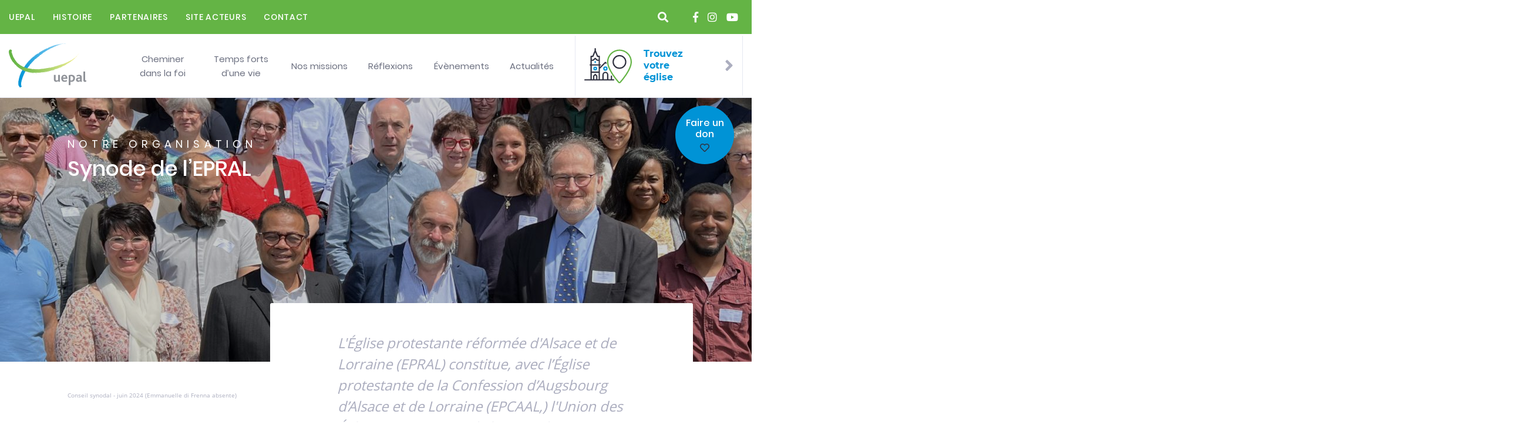

--- FILE ---
content_type: text/html; charset=UTF-8
request_url: https://www.uepal.fr/organisation/synode-de-lepral/
body_size: 23190
content:
<!doctype html>
<html lang="fr-FR">
  <head><meta charset="utf-8"><script>if(navigator.userAgent.match(/MSIE|Internet Explorer/i)||navigator.userAgent.match(/Trident\/7\..*?rv:11/i)){var href=document.location.href;if(!href.match(/[?&]nowprocket/)){if(href.indexOf("?")==-1){if(href.indexOf("#")==-1){document.location.href=href+"?nowprocket=1"}else{document.location.href=href.replace("#","?nowprocket=1#")}}else{if(href.indexOf("#")==-1){document.location.href=href+"&nowprocket=1"}else{document.location.href=href.replace("#","&nowprocket=1#")}}}}</script><script>class RocketLazyLoadScripts{constructor(){this.triggerEvents=["keydown","mousedown","mousemove","touchmove","touchstart","touchend","wheel"],this.userEventHandler=this._triggerListener.bind(this),this.touchStartHandler=this._onTouchStart.bind(this),this.touchMoveHandler=this._onTouchMove.bind(this),this.touchEndHandler=this._onTouchEnd.bind(this),this.clickHandler=this._onClick.bind(this),this.interceptedClicks=[],window.addEventListener("pageshow",t=>{this.persisted=t.persisted}),window.addEventListener("DOMContentLoaded",()=>{this._preconnect3rdParties()}),this.delayedScripts={normal:[],async:[],defer:[]},this.trash=[],this.allJQueries=[]}_addUserInteractionListener(t){if(document.hidden){t._triggerListener();return}this.triggerEvents.forEach(e=>window.addEventListener(e,t.userEventHandler,{passive:!0})),window.addEventListener("touchstart",t.touchStartHandler,{passive:!0}),window.addEventListener("mousedown",t.touchStartHandler),document.addEventListener("visibilitychange",t.userEventHandler)}_removeUserInteractionListener(){this.triggerEvents.forEach(t=>window.removeEventListener(t,this.userEventHandler,{passive:!0})),document.removeEventListener("visibilitychange",this.userEventHandler)}_onTouchStart(t){"HTML"!==t.target.tagName&&(window.addEventListener("touchend",this.touchEndHandler),window.addEventListener("mouseup",this.touchEndHandler),window.addEventListener("touchmove",this.touchMoveHandler,{passive:!0}),window.addEventListener("mousemove",this.touchMoveHandler),t.target.addEventListener("click",this.clickHandler),this._renameDOMAttribute(t.target,"onclick","rocket-onclick"),this._pendingClickStarted())}_onTouchMove(t){window.removeEventListener("touchend",this.touchEndHandler),window.removeEventListener("mouseup",this.touchEndHandler),window.removeEventListener("touchmove",this.touchMoveHandler,{passive:!0}),window.removeEventListener("mousemove",this.touchMoveHandler),t.target.removeEventListener("click",this.clickHandler),this._renameDOMAttribute(t.target,"rocket-onclick","onclick"),this._pendingClickFinished()}_onTouchEnd(t){window.removeEventListener("touchend",this.touchEndHandler),window.removeEventListener("mouseup",this.touchEndHandler),window.removeEventListener("touchmove",this.touchMoveHandler,{passive:!0}),window.removeEventListener("mousemove",this.touchMoveHandler)}_onClick(t){t.target.removeEventListener("click",this.clickHandler),this._renameDOMAttribute(t.target,"rocket-onclick","onclick"),this.interceptedClicks.push(t),t.preventDefault(),t.stopPropagation(),t.stopImmediatePropagation(),this._pendingClickFinished()}_replayClicks(){window.removeEventListener("touchstart",this.touchStartHandler,{passive:!0}),window.removeEventListener("mousedown",this.touchStartHandler),this.interceptedClicks.forEach(t=>{t.target.dispatchEvent(new MouseEvent("click",{view:t.view,bubbles:!0,cancelable:!0}))})}_waitForPendingClicks(){return new Promise(t=>{this._isClickPending?this._pendingClickFinished=t:t()})}_pendingClickStarted(){this._isClickPending=!0}_pendingClickFinished(){this._isClickPending=!1}_renameDOMAttribute(t,e,r){t.hasAttribute&&t.hasAttribute(e)&&(event.target.setAttribute(r,event.target.getAttribute(e)),event.target.removeAttribute(e))}_triggerListener(){this._removeUserInteractionListener(this),"loading"===document.readyState?document.addEventListener("DOMContentLoaded",this._loadEverythingNow.bind(this)):this._loadEverythingNow()}_preconnect3rdParties(){let t=[];document.querySelectorAll("script[type=rocketlazyloadscript]").forEach(e=>{if(e.hasAttribute("src")){let r=new URL(e.src).origin;r!==location.origin&&t.push({src:r,crossOrigin:e.crossOrigin||"module"===e.getAttribute("data-rocket-type")})}}),t=[...new Map(t.map(t=>[JSON.stringify(t),t])).values()],this._batchInjectResourceHints(t,"preconnect")}async _loadEverythingNow(){this.lastBreath=Date.now(),this._delayEventListeners(this),this._delayJQueryReady(this),this._handleDocumentWrite(),this._registerAllDelayedScripts(),this._preloadAllScripts(),await this._loadScriptsFromList(this.delayedScripts.normal),await this._loadScriptsFromList(this.delayedScripts.defer),await this._loadScriptsFromList(this.delayedScripts.async);try{await this._triggerDOMContentLoaded(),await this._triggerWindowLoad()}catch(t){console.error(t)}window.dispatchEvent(new Event("rocket-allScriptsLoaded")),this._waitForPendingClicks().then(()=>{this._replayClicks()}),this._emptyTrash()}_registerAllDelayedScripts(){document.querySelectorAll("script[type=rocketlazyloadscript]").forEach(t=>{t.hasAttribute("data-rocket-src")?t.hasAttribute("async")&&!1!==t.async?this.delayedScripts.async.push(t):t.hasAttribute("defer")&&!1!==t.defer||"module"===t.getAttribute("data-rocket-type")?this.delayedScripts.defer.push(t):this.delayedScripts.normal.push(t):this.delayedScripts.normal.push(t)})}async _transformScript(t){return new Promise((await this._littleBreath(),navigator.userAgent.indexOf("Firefox/")>0||""===navigator.vendor)?e=>{let r=document.createElement("script");[...t.attributes].forEach(t=>{let e=t.nodeName;"type"!==e&&("data-rocket-type"===e&&(e="type"),"data-rocket-src"===e&&(e="src"),r.setAttribute(e,t.nodeValue))}),t.text&&(r.text=t.text),r.hasAttribute("src")?(r.addEventListener("load",e),r.addEventListener("error",e)):(r.text=t.text,e());try{t.parentNode.replaceChild(r,t)}catch(i){e()}}:async e=>{function r(){t.setAttribute("data-rocket-status","failed"),e()}try{let i=t.getAttribute("data-rocket-type"),n=t.getAttribute("data-rocket-src");t.text,i?(t.type=i,t.removeAttribute("data-rocket-type")):t.removeAttribute("type"),t.addEventListener("load",function r(){t.setAttribute("data-rocket-status","executed"),e()}),t.addEventListener("error",r),n?(t.removeAttribute("data-rocket-src"),t.src=n):t.src="data:text/javascript;base64,"+window.btoa(unescape(encodeURIComponent(t.text)))}catch(s){r()}})}async _loadScriptsFromList(t){let e=t.shift();return e&&e.isConnected?(await this._transformScript(e),this._loadScriptsFromList(t)):Promise.resolve()}_preloadAllScripts(){this._batchInjectResourceHints([...this.delayedScripts.normal,...this.delayedScripts.defer,...this.delayedScripts.async],"preload")}_batchInjectResourceHints(t,e){var r=document.createDocumentFragment();t.forEach(t=>{let i=t.getAttribute&&t.getAttribute("data-rocket-src")||t.src;if(i){let n=document.createElement("link");n.href=i,n.rel=e,"preconnect"!==e&&(n.as="script"),t.getAttribute&&"module"===t.getAttribute("data-rocket-type")&&(n.crossOrigin=!0),t.crossOrigin&&(n.crossOrigin=t.crossOrigin),t.integrity&&(n.integrity=t.integrity),r.appendChild(n),this.trash.push(n)}}),document.head.appendChild(r)}_delayEventListeners(t){let e={};function r(t,r){!function t(r){!e[r]&&(e[r]={originalFunctions:{add:r.addEventListener,remove:r.removeEventListener},eventsToRewrite:[]},r.addEventListener=function(){arguments[0]=i(arguments[0]),e[r].originalFunctions.add.apply(r,arguments)},r.removeEventListener=function(){arguments[0]=i(arguments[0]),e[r].originalFunctions.remove.apply(r,arguments)});function i(t){return e[r].eventsToRewrite.indexOf(t)>=0?"rocket-"+t:t}}(t),e[t].eventsToRewrite.push(r)}function i(t,e){let r=t[e];Object.defineProperty(t,e,{get:()=>r||function(){},set(i){t["rocket"+e]=r=i}})}r(document,"DOMContentLoaded"),r(window,"DOMContentLoaded"),r(window,"load"),r(window,"pageshow"),r(document,"readystatechange"),i(document,"onreadystatechange"),i(window,"onload"),i(window,"onpageshow")}_delayJQueryReady(t){let e;function r(r){if(r&&r.fn&&!t.allJQueries.includes(r)){r.fn.ready=r.fn.init.prototype.ready=function(e){return t.domReadyFired?e.bind(document)(r):document.addEventListener("rocket-DOMContentLoaded",()=>e.bind(document)(r)),r([])};let i=r.fn.on;r.fn.on=r.fn.init.prototype.on=function(){if(this[0]===window){function t(t){return t.split(" ").map(t=>"load"===t||0===t.indexOf("load.")?"rocket-jquery-load":t).join(" ")}"string"==typeof arguments[0]||arguments[0]instanceof String?arguments[0]=t(arguments[0]):"object"==typeof arguments[0]&&Object.keys(arguments[0]).forEach(e=>{delete Object.assign(arguments[0],{[t(e)]:arguments[0][e]})[e]})}return i.apply(this,arguments),this},t.allJQueries.push(r)}e=r}r(window.jQuery),Object.defineProperty(window,"jQuery",{get:()=>e,set(t){r(t)}})}async _triggerDOMContentLoaded(){this.domReadyFired=!0,await this._littleBreath(),document.dispatchEvent(new Event("rocket-DOMContentLoaded")),await this._littleBreath(),window.dispatchEvent(new Event("rocket-DOMContentLoaded")),await this._littleBreath(),document.dispatchEvent(new Event("rocket-readystatechange")),await this._littleBreath(),document.rocketonreadystatechange&&document.rocketonreadystatechange()}async _triggerWindowLoad(){await this._littleBreath(),window.dispatchEvent(new Event("rocket-load")),await this._littleBreath(),window.rocketonload&&window.rocketonload(),await this._littleBreath(),this.allJQueries.forEach(t=>t(window).trigger("rocket-jquery-load")),await this._littleBreath();let t=new Event("rocket-pageshow");t.persisted=this.persisted,window.dispatchEvent(t),await this._littleBreath(),window.rocketonpageshow&&window.rocketonpageshow({persisted:this.persisted})}_handleDocumentWrite(){let t=new Map;document.write=document.writeln=function(e){let r=document.currentScript;r||console.error("WPRocket unable to document.write this: "+e);let i=document.createRange(),n=r.parentElement,s=t.get(r);void 0===s&&(s=r.nextSibling,t.set(r,s));let a=document.createDocumentFragment();i.setStart(a,0),a.appendChild(i.createContextualFragment(e)),n.insertBefore(a,s)}}async _littleBreath(){Date.now()-this.lastBreath>45&&(await this._requestAnimFrame(),this.lastBreath=Date.now())}async _requestAnimFrame(){return document.hidden?new Promise(t=>setTimeout(t)):new Promise(t=>requestAnimationFrame(t))}_emptyTrash(){this.trash.forEach(t=>t.remove())}static run(){let t=new RocketLazyLoadScripts;t._addUserInteractionListener(t)}}RocketLazyLoadScripts.run();</script>
  
  <meta name="viewport" content="width=device-width, initial-scale=1, shrink-to-fit=no">
  <link rel="icon" href="https://www.uepal.fr/wp-content/themes/uepal/resources/../dist/images/favicon.ico" type="image/x-icon" />
  <link rel="shortcut icon" href="https://www.uepal.fr/wp-content/themes/uepal/resources/../dist/images/favicon.ico" type="image/x-icon" />
  <meta name='robots' content='index, follow, max-image-preview:large, max-snippet:-1, max-video-preview:-1' />
	<style>img:is([sizes="auto" i], [sizes^="auto," i]) { contain-intrinsic-size: 3000px 1500px }</style>
	
	<!-- This site is optimized with the Yoast SEO plugin v24.5 - https://yoast.com/wordpress/plugins/seo/ -->
	<title>Synode de l&#039;EPRAL - Uepal</title><link rel="preload" as="style" href="https://fonts.googleapis.com/css?family=Poppins%3A100%2C100italic%2C200%2C200italic%2C300%2C300italic%2Cregular%2Citalic%2C500%2C500italic%2C600%2C600italic%2C700%2C700italic%2C800%2C800italic%2C900%2C900italic%7COpen%20Sans%3A300italic%2C400italic%2C600italic%2C300%2C400%2C600&#038;subset=latin%2Clatin-ext&#038;display=swap" /><link rel="stylesheet" href="https://fonts.googleapis.com/css?family=Poppins%3A100%2C100italic%2C200%2C200italic%2C300%2C300italic%2Cregular%2Citalic%2C500%2C500italic%2C600%2C600italic%2C700%2C700italic%2C800%2C800italic%2C900%2C900italic%7COpen%20Sans%3A300italic%2C400italic%2C600italic%2C300%2C400%2C600&#038;subset=latin%2Clatin-ext&#038;display=swap" media="print" onload="this.media='all'" /><noscript><link rel="stylesheet" href="https://fonts.googleapis.com/css?family=Poppins%3A100%2C100italic%2C200%2C200italic%2C300%2C300italic%2Cregular%2Citalic%2C500%2C500italic%2C600%2C600italic%2C700%2C700italic%2C800%2C800italic%2C900%2C900italic%7COpen%20Sans%3A300italic%2C400italic%2C600italic%2C300%2C400%2C600&#038;subset=latin%2Clatin-ext&#038;display=swap" /></noscript>
	<meta name="description" content="L&#039;Uepal, c&#039;est deux Églises, trois départements mais aussi une multitude de réflexions à partager. Découvrez notre institution et nos événements !" />
	<link rel="canonical" href="https://www.uepal.fr/organisation/synode-de-lepral/" />
	<meta property="og:locale" content="fr_FR" />
	<meta property="og:type" content="article" />
	<meta property="og:title" content="Synode de l&#039;EPRAL - Uepal" />
	<meta property="og:description" content="L&#039;Uepal, c&#039;est deux Églises, trois départements mais aussi une multitude de réflexions à partager. Découvrez notre institution et nos événements !" />
	<meta property="og:url" content="https://www.uepal.fr/organisation/synode-de-lepral/" />
	<meta property="og:site_name" content="Uepal" />
	<meta property="article:modified_time" content="2025-05-13T08:20:00+00:00" />
	<meta property="og:image" content="https://www.uepal.fr/wp-content/uploads/2024/06/240607-08-6-scaled.jpg" />
	<meta property="og:image:width" content="2048" />
	<meta property="og:image:height" content="1536" />
	<meta property="og:image:type" content="image/jpeg" />
	<meta name="twitter:card" content="summary_large_image" />
	<meta name="twitter:label1" content="Est. reading time" />
	<meta name="twitter:data1" content="1 minute" />
	<script type="application/ld+json" class="yoast-schema-graph">{"@context":"https://schema.org","@graph":[{"@type":"WebPage","@id":"https://www.uepal.fr/organisation/synode-de-lepral/","url":"https://www.uepal.fr/organisation/synode-de-lepral/","name":"Synode de l'EPRAL - Uepal","isPartOf":{"@id":"https://www.uepal.fr/#website"},"primaryImageOfPage":{"@id":"https://www.uepal.fr/organisation/synode-de-lepral/#primaryimage"},"image":{"@id":"https://www.uepal.fr/organisation/synode-de-lepral/#primaryimage"},"thumbnailUrl":"https://www.uepal.fr/wp-content/uploads/2024/06/240607-08-6-scaled.jpg","datePublished":"2019-01-14T10:03:30+00:00","dateModified":"2025-05-13T08:20:00+00:00","description":"L'Uepal, c'est deux Églises, trois départements mais aussi une multitude de réflexions à partager. Découvrez notre institution et nos événements !","breadcrumb":{"@id":"https://www.uepal.fr/organisation/synode-de-lepral/#breadcrumb"},"inLanguage":"fr-FR","potentialAction":[{"@type":"ReadAction","target":["https://www.uepal.fr/organisation/synode-de-lepral/"]}]},{"@type":"ImageObject","inLanguage":"fr-FR","@id":"https://www.uepal.fr/organisation/synode-de-lepral/#primaryimage","url":"https://www.uepal.fr/wp-content/uploads/2024/06/240607-08-6-scaled.jpg","contentUrl":"https://www.uepal.fr/wp-content/uploads/2024/06/240607-08-6-scaled.jpg","width":2048,"height":1536},{"@type":"BreadcrumbList","@id":"https://www.uepal.fr/organisation/synode-de-lepral/#breadcrumb","itemListElement":[{"@type":"ListItem","position":1,"name":"Home","item":"https://www.uepal.fr/"},{"@type":"ListItem","position":2,"name":"Notre organisation","item":"https://www.uepal.fr/organisation/"},{"@type":"ListItem","position":3,"name":"Synode de l&rsquo;EPRAL"}]},{"@type":"WebSite","@id":"https://www.uepal.fr/#website","url":"https://www.uepal.fr/","name":"Uepal","description":"","potentialAction":[{"@type":"SearchAction","target":{"@type":"EntryPoint","urlTemplate":"https://www.uepal.fr/?s={search_term_string}"},"query-input":{"@type":"PropertyValueSpecification","valueRequired":true,"valueName":"search_term_string"}}],"inLanguage":"fr-FR"}]}</script>
	<!-- / Yoast SEO plugin. -->


<link rel='dns-prefetch' href='//fonts.googleapis.com' />
<link href='https://fonts.gstatic.com' crossorigin rel='preconnect' />
<style id='wp-emoji-styles-inline-css' type='text/css'>

	img.wp-smiley, img.emoji {
		display: inline !important;
		border: none !important;
		box-shadow: none !important;
		height: 1em !important;
		width: 1em !important;
		margin: 0 0.07em !important;
		vertical-align: -0.1em !important;
		background: none !important;
		padding: 0 !important;
	}
</style>
<link rel='stylesheet' id='wp-block-library-css' href='https://www.uepal.fr/wp-includes/css/dist/block-library/style.min.css?ver=6.7.2' type='text/css' media='all' />
<style id='filebird-block-filebird-gallery-style-inline-css' type='text/css'>
ul.filebird-block-filebird-gallery{margin:auto!important;padding:0!important;width:100%}ul.filebird-block-filebird-gallery.layout-grid{display:grid;grid-gap:20px;align-items:stretch;grid-template-columns:repeat(var(--columns),1fr);justify-items:stretch}ul.filebird-block-filebird-gallery.layout-grid li img{border:1px solid #ccc;box-shadow:2px 2px 6px 0 rgba(0,0,0,.3);height:100%;max-width:100%;-o-object-fit:cover;object-fit:cover;width:100%}ul.filebird-block-filebird-gallery.layout-masonry{-moz-column-count:var(--columns);-moz-column-gap:var(--space);column-gap:var(--space);-moz-column-width:var(--min-width);columns:var(--min-width) var(--columns);display:block;overflow:auto}ul.filebird-block-filebird-gallery.layout-masonry li{margin-bottom:var(--space)}ul.filebird-block-filebird-gallery li{list-style:none}ul.filebird-block-filebird-gallery li figure{height:100%;margin:0;padding:0;position:relative;width:100%}ul.filebird-block-filebird-gallery li figure figcaption{background:linear-gradient(0deg,rgba(0,0,0,.7),rgba(0,0,0,.3) 70%,transparent);bottom:0;box-sizing:border-box;color:#fff;font-size:.8em;margin:0;max-height:100%;overflow:auto;padding:3em .77em .7em;position:absolute;text-align:center;width:100%;z-index:2}ul.filebird-block-filebird-gallery li figure figcaption a{color:inherit}

</style>
<style id='global-styles-inline-css' type='text/css'>
:root{--wp--preset--aspect-ratio--square: 1;--wp--preset--aspect-ratio--4-3: 4/3;--wp--preset--aspect-ratio--3-4: 3/4;--wp--preset--aspect-ratio--3-2: 3/2;--wp--preset--aspect-ratio--2-3: 2/3;--wp--preset--aspect-ratio--16-9: 16/9;--wp--preset--aspect-ratio--9-16: 9/16;--wp--preset--color--black: #000000;--wp--preset--color--cyan-bluish-gray: #abb8c3;--wp--preset--color--white: #ffffff;--wp--preset--color--pale-pink: #f78da7;--wp--preset--color--vivid-red: #cf2e2e;--wp--preset--color--luminous-vivid-orange: #ff6900;--wp--preset--color--luminous-vivid-amber: #fcb900;--wp--preset--color--light-green-cyan: #7bdcb5;--wp--preset--color--vivid-green-cyan: #00d084;--wp--preset--color--pale-cyan-blue: #8ed1fc;--wp--preset--color--vivid-cyan-blue: #0693e3;--wp--preset--color--vivid-purple: #9b51e0;--wp--preset--gradient--vivid-cyan-blue-to-vivid-purple: linear-gradient(135deg,rgba(6,147,227,1) 0%,rgb(155,81,224) 100%);--wp--preset--gradient--light-green-cyan-to-vivid-green-cyan: linear-gradient(135deg,rgb(122,220,180) 0%,rgb(0,208,130) 100%);--wp--preset--gradient--luminous-vivid-amber-to-luminous-vivid-orange: linear-gradient(135deg,rgba(252,185,0,1) 0%,rgba(255,105,0,1) 100%);--wp--preset--gradient--luminous-vivid-orange-to-vivid-red: linear-gradient(135deg,rgba(255,105,0,1) 0%,rgb(207,46,46) 100%);--wp--preset--gradient--very-light-gray-to-cyan-bluish-gray: linear-gradient(135deg,rgb(238,238,238) 0%,rgb(169,184,195) 100%);--wp--preset--gradient--cool-to-warm-spectrum: linear-gradient(135deg,rgb(74,234,220) 0%,rgb(151,120,209) 20%,rgb(207,42,186) 40%,rgb(238,44,130) 60%,rgb(251,105,98) 80%,rgb(254,248,76) 100%);--wp--preset--gradient--blush-light-purple: linear-gradient(135deg,rgb(255,206,236) 0%,rgb(152,150,240) 100%);--wp--preset--gradient--blush-bordeaux: linear-gradient(135deg,rgb(254,205,165) 0%,rgb(254,45,45) 50%,rgb(107,0,62) 100%);--wp--preset--gradient--luminous-dusk: linear-gradient(135deg,rgb(255,203,112) 0%,rgb(199,81,192) 50%,rgb(65,88,208) 100%);--wp--preset--gradient--pale-ocean: linear-gradient(135deg,rgb(255,245,203) 0%,rgb(182,227,212) 50%,rgb(51,167,181) 100%);--wp--preset--gradient--electric-grass: linear-gradient(135deg,rgb(202,248,128) 0%,rgb(113,206,126) 100%);--wp--preset--gradient--midnight: linear-gradient(135deg,rgb(2,3,129) 0%,rgb(40,116,252) 100%);--wp--preset--font-size--small: 13px;--wp--preset--font-size--medium: 20px;--wp--preset--font-size--large: 36px;--wp--preset--font-size--x-large: 42px;--wp--preset--spacing--20: 0.44rem;--wp--preset--spacing--30: 0.67rem;--wp--preset--spacing--40: 1rem;--wp--preset--spacing--50: 1.5rem;--wp--preset--spacing--60: 2.25rem;--wp--preset--spacing--70: 3.38rem;--wp--preset--spacing--80: 5.06rem;--wp--preset--shadow--natural: 6px 6px 9px rgba(0, 0, 0, 0.2);--wp--preset--shadow--deep: 12px 12px 50px rgba(0, 0, 0, 0.4);--wp--preset--shadow--sharp: 6px 6px 0px rgba(0, 0, 0, 0.2);--wp--preset--shadow--outlined: 6px 6px 0px -3px rgba(255, 255, 255, 1), 6px 6px rgba(0, 0, 0, 1);--wp--preset--shadow--crisp: 6px 6px 0px rgba(0, 0, 0, 1);}:where(body) { margin: 0; }.wp-site-blocks > .alignleft { float: left; margin-right: 2em; }.wp-site-blocks > .alignright { float: right; margin-left: 2em; }.wp-site-blocks > .aligncenter { justify-content: center; margin-left: auto; margin-right: auto; }:where(.is-layout-flex){gap: 0.5em;}:where(.is-layout-grid){gap: 0.5em;}.is-layout-flow > .alignleft{float: left;margin-inline-start: 0;margin-inline-end: 2em;}.is-layout-flow > .alignright{float: right;margin-inline-start: 2em;margin-inline-end: 0;}.is-layout-flow > .aligncenter{margin-left: auto !important;margin-right: auto !important;}.is-layout-constrained > .alignleft{float: left;margin-inline-start: 0;margin-inline-end: 2em;}.is-layout-constrained > .alignright{float: right;margin-inline-start: 2em;margin-inline-end: 0;}.is-layout-constrained > .aligncenter{margin-left: auto !important;margin-right: auto !important;}.is-layout-constrained > :where(:not(.alignleft):not(.alignright):not(.alignfull)){margin-left: auto !important;margin-right: auto !important;}body .is-layout-flex{display: flex;}.is-layout-flex{flex-wrap: wrap;align-items: center;}.is-layout-flex > :is(*, div){margin: 0;}body .is-layout-grid{display: grid;}.is-layout-grid > :is(*, div){margin: 0;}body{padding-top: 0px;padding-right: 0px;padding-bottom: 0px;padding-left: 0px;}a:where(:not(.wp-element-button)){text-decoration: underline;}:root :where(.wp-element-button, .wp-block-button__link){background-color: #32373c;border-width: 0;color: #fff;font-family: inherit;font-size: inherit;line-height: inherit;padding: calc(0.667em + 2px) calc(1.333em + 2px);text-decoration: none;}.has-black-color{color: var(--wp--preset--color--black) !important;}.has-cyan-bluish-gray-color{color: var(--wp--preset--color--cyan-bluish-gray) !important;}.has-white-color{color: var(--wp--preset--color--white) !important;}.has-pale-pink-color{color: var(--wp--preset--color--pale-pink) !important;}.has-vivid-red-color{color: var(--wp--preset--color--vivid-red) !important;}.has-luminous-vivid-orange-color{color: var(--wp--preset--color--luminous-vivid-orange) !important;}.has-luminous-vivid-amber-color{color: var(--wp--preset--color--luminous-vivid-amber) !important;}.has-light-green-cyan-color{color: var(--wp--preset--color--light-green-cyan) !important;}.has-vivid-green-cyan-color{color: var(--wp--preset--color--vivid-green-cyan) !important;}.has-pale-cyan-blue-color{color: var(--wp--preset--color--pale-cyan-blue) !important;}.has-vivid-cyan-blue-color{color: var(--wp--preset--color--vivid-cyan-blue) !important;}.has-vivid-purple-color{color: var(--wp--preset--color--vivid-purple) !important;}.has-black-background-color{background-color: var(--wp--preset--color--black) !important;}.has-cyan-bluish-gray-background-color{background-color: var(--wp--preset--color--cyan-bluish-gray) !important;}.has-white-background-color{background-color: var(--wp--preset--color--white) !important;}.has-pale-pink-background-color{background-color: var(--wp--preset--color--pale-pink) !important;}.has-vivid-red-background-color{background-color: var(--wp--preset--color--vivid-red) !important;}.has-luminous-vivid-orange-background-color{background-color: var(--wp--preset--color--luminous-vivid-orange) !important;}.has-luminous-vivid-amber-background-color{background-color: var(--wp--preset--color--luminous-vivid-amber) !important;}.has-light-green-cyan-background-color{background-color: var(--wp--preset--color--light-green-cyan) !important;}.has-vivid-green-cyan-background-color{background-color: var(--wp--preset--color--vivid-green-cyan) !important;}.has-pale-cyan-blue-background-color{background-color: var(--wp--preset--color--pale-cyan-blue) !important;}.has-vivid-cyan-blue-background-color{background-color: var(--wp--preset--color--vivid-cyan-blue) !important;}.has-vivid-purple-background-color{background-color: var(--wp--preset--color--vivid-purple) !important;}.has-black-border-color{border-color: var(--wp--preset--color--black) !important;}.has-cyan-bluish-gray-border-color{border-color: var(--wp--preset--color--cyan-bluish-gray) !important;}.has-white-border-color{border-color: var(--wp--preset--color--white) !important;}.has-pale-pink-border-color{border-color: var(--wp--preset--color--pale-pink) !important;}.has-vivid-red-border-color{border-color: var(--wp--preset--color--vivid-red) !important;}.has-luminous-vivid-orange-border-color{border-color: var(--wp--preset--color--luminous-vivid-orange) !important;}.has-luminous-vivid-amber-border-color{border-color: var(--wp--preset--color--luminous-vivid-amber) !important;}.has-light-green-cyan-border-color{border-color: var(--wp--preset--color--light-green-cyan) !important;}.has-vivid-green-cyan-border-color{border-color: var(--wp--preset--color--vivid-green-cyan) !important;}.has-pale-cyan-blue-border-color{border-color: var(--wp--preset--color--pale-cyan-blue) !important;}.has-vivid-cyan-blue-border-color{border-color: var(--wp--preset--color--vivid-cyan-blue) !important;}.has-vivid-purple-border-color{border-color: var(--wp--preset--color--vivid-purple) !important;}.has-vivid-cyan-blue-to-vivid-purple-gradient-background{background: var(--wp--preset--gradient--vivid-cyan-blue-to-vivid-purple) !important;}.has-light-green-cyan-to-vivid-green-cyan-gradient-background{background: var(--wp--preset--gradient--light-green-cyan-to-vivid-green-cyan) !important;}.has-luminous-vivid-amber-to-luminous-vivid-orange-gradient-background{background: var(--wp--preset--gradient--luminous-vivid-amber-to-luminous-vivid-orange) !important;}.has-luminous-vivid-orange-to-vivid-red-gradient-background{background: var(--wp--preset--gradient--luminous-vivid-orange-to-vivid-red) !important;}.has-very-light-gray-to-cyan-bluish-gray-gradient-background{background: var(--wp--preset--gradient--very-light-gray-to-cyan-bluish-gray) !important;}.has-cool-to-warm-spectrum-gradient-background{background: var(--wp--preset--gradient--cool-to-warm-spectrum) !important;}.has-blush-light-purple-gradient-background{background: var(--wp--preset--gradient--blush-light-purple) !important;}.has-blush-bordeaux-gradient-background{background: var(--wp--preset--gradient--blush-bordeaux) !important;}.has-luminous-dusk-gradient-background{background: var(--wp--preset--gradient--luminous-dusk) !important;}.has-pale-ocean-gradient-background{background: var(--wp--preset--gradient--pale-ocean) !important;}.has-electric-grass-gradient-background{background: var(--wp--preset--gradient--electric-grass) !important;}.has-midnight-gradient-background{background: var(--wp--preset--gradient--midnight) !important;}.has-small-font-size{font-size: var(--wp--preset--font-size--small) !important;}.has-medium-font-size{font-size: var(--wp--preset--font-size--medium) !important;}.has-large-font-size{font-size: var(--wp--preset--font-size--large) !important;}.has-x-large-font-size{font-size: var(--wp--preset--font-size--x-large) !important;}
:where(.wp-block-post-template.is-layout-flex){gap: 1.25em;}:where(.wp-block-post-template.is-layout-grid){gap: 1.25em;}
:where(.wp-block-columns.is-layout-flex){gap: 2em;}:where(.wp-block-columns.is-layout-grid){gap: 2em;}
:root :where(.wp-block-pullquote){font-size: 1.5em;line-height: 1.6;}
</style>
<link data-minify="1" rel='stylesheet' id='contact-form-7-css' href='https://www.uepal.fr/wp-content/cache/min/1/wp-content/plugins/contact-form-7/includes/css/styles.css?ver=1749714237' type='text/css' media='all' />
<link data-minify="1" rel='stylesheet' id='uepal-css' href='https://www.uepal.fr/wp-content/cache/min/1/wp-content/plugins/uepal/public/css/uepal-public.css?ver=1749714237' type='text/css' media='all' />
<link rel='stylesheet' id='flatpickr-css' href='https://www.uepal.fr/wp-content/plugins/uepal/public/css/flatpickr.min.css?ver=1.0.0' type='text/css' media='all' />
<link data-minify="1" rel='stylesheet' id='dashicons-css' href='https://www.uepal.fr/wp-content/cache/min/1/wp-includes/css/dashicons.min.css?ver=1749714237' type='text/css' media='all' />
<link data-minify="1" rel='stylesheet' id='wpmm_fontawesome_css-css' href='https://www.uepal.fr/wp-content/cache/min/1/wp-content/plugins/wp-megamenu/assets/font-awesome-4.7.0/css/font-awesome.min.css?ver=1749714237' type='text/css' media='all' />
<link data-minify="1" rel='stylesheet' id='wpmm_icofont_css-css' href='https://www.uepal.fr/wp-content/cache/min/1/wp-content/plugins/wp-megamenu/assets/icofont/icofont.min.css?ver=1749714237' type='text/css' media='all' />
<link data-minify="1" rel='stylesheet' id='wpmm_css-css' href='https://www.uepal.fr/wp-content/cache/min/1/wp-content/plugins/wp-megamenu/assets/css/wpmm.css?ver=1749714237' type='text/css' media='all' />
<link data-minify="1" rel='stylesheet' id='wp_megamenu_generated_css-css' href='https://www.uepal.fr/wp-content/cache/min/1/wp-content/uploads/wp-megamenu/wp-megamenu.css?ver=1749714237' type='text/css' media='all' />
<link data-minify="1" rel='stylesheet' id='featuresbox_css-css' href='https://www.uepal.fr/wp-content/cache/min/1/wp-content/plugins/wp-megamenu/addons/wpmm-featuresbox/wpmm-featuresbox.css?ver=1749714237' type='text/css' media='all' />
<link data-minify="1" rel='stylesheet' id='postgrid_css-css' href='https://www.uepal.fr/wp-content/cache/min/1/wp-content/plugins/wp-megamenu/addons/wpmm-gridpost/wpmm-gridpost.css?ver=1749714237' type='text/css' media='all' />
<link data-minify="1" rel='stylesheet' id='sage/main.css-css' href='https://www.uepal.fr/wp-content/cache/min/1/wp-content/themes/uepal/dist/styles/main.css?ver=1749714237' type='text/css' media='all' />


<style id='rocket-lazyload-inline-css' type='text/css'>
.rll-youtube-player{position:relative;padding-bottom:56.23%;height:0;overflow:hidden;max-width:100%;}.rll-youtube-player:focus-within{outline: 2px solid currentColor;outline-offset: 5px;}.rll-youtube-player iframe{position:absolute;top:0;left:0;width:100%;height:100%;z-index:100;background:0 0}.rll-youtube-player img{bottom:0;display:block;left:0;margin:auto;max-width:100%;width:100%;position:absolute;right:0;top:0;border:none;height:auto;-webkit-transition:.4s all;-moz-transition:.4s all;transition:.4s all}.rll-youtube-player img:hover{-webkit-filter:brightness(75%)}.rll-youtube-player .play{height:100%;width:100%;left:0;top:0;position:absolute;background:url(https://www.uepal.fr/wp-content/plugins/wp-rocket/assets/img/youtube.png) no-repeat center;background-color: transparent !important;cursor:pointer;border:none;}
</style>
<script type="rocketlazyloadscript" data-rocket-type="text/javascript" data-rocket-src="https://www.uepal.fr/wp-includes/js/jquery/jquery.min.js?ver=3.7.1" id="jquery-core-js" defer></script>
<script type="rocketlazyloadscript" data-rocket-type="text/javascript" data-rocket-src="https://www.uepal.fr/wp-includes/js/jquery/jquery-migrate.min.js?ver=3.4.1" id="jquery-migrate-js" defer></script>
<script type="rocketlazyloadscript" data-minify="1" data-rocket-type="text/javascript" data-rocket-src="https://www.uepal.fr/wp-content/cache/min/1/wp-content/plugins/uepal/public/js/uepal-public.js?ver=1749714237" id="uepal-js" defer></script>
<script type="rocketlazyloadscript" data-rocket-type="text/javascript" data-rocket-src="https://www.uepal.fr/wp-content/plugins/uepal/public/js/notify.min.js?ver=1.0.0" id="notify.min-js" defer></script>
<script type="rocketlazyloadscript" data-minify="1" data-rocket-type="text/javascript" data-rocket-src="https://www.uepal.fr/wp-content/cache/min/1/wp-content/plugins/uepal/public/js/flatpickr.js?ver=1749714237" id="flatpickr-js" defer></script>
<script type="rocketlazyloadscript" data-minify="1" data-rocket-type="text/javascript" data-rocket-src="https://www.uepal.fr/wp-content/cache/min/1/wp-content/plugins/uepal/public/js/flatpickr.fr.js?ver=1749714237" id="flatpickrfr-js" defer></script>
<script type="rocketlazyloadscript" data-minify="1" data-rocket-type="text/javascript" data-rocket-src="https://www.uepal.fr/wp-content/cache/min/1/wp-content/plugins/wp-megamenu/addons/wpmm-featuresbox/wpmm-featuresbox.js?ver=1749714237" id="featuresbox-style-js" defer></script>
<script type="text/javascript" id="postgrid-style-js-extra">
/* <![CDATA[ */
var postgrid_ajax_load = {"ajax_url":"https:\/\/www.uepal.fr\/wp-admin\/admin-ajax.php","redirecturl":"https:\/\/www.uepal.fr\/"};
/* ]]> */
</script>
<script type="rocketlazyloadscript" data-minify="1" data-rocket-type="text/javascript" data-rocket-src="https://www.uepal.fr/wp-content/cache/min/1/wp-content/plugins/wp-megamenu/addons/wpmm-gridpost/wpmm-gridpost.js?ver=1749714237" id="postgrid-style-js" defer></script>
<link rel="https://api.w.org/" href="https://www.uepal.fr/wp-json/" /><link rel="alternate" title="JSON" type="application/json" href="https://www.uepal.fr/wp-json/wp/v2/pages/1055" /><link rel="EditURI" type="application/rsd+xml" title="RSD" href="https://www.uepal.fr/xmlrpc.php?rsd" />
<meta name="generator" content="WordPress 6.7.2" />
<link rel='shortlink' href='https://www.uepal.fr/?p=1055' />
<link rel="alternate" title="oEmbed (JSON)" type="application/json+oembed" href="https://www.uepal.fr/wp-json/oembed/1.0/embed?url=https%3A%2F%2Fwww.uepal.fr%2Forganisation%2Fsynode-de-lepral%2F" />
<link rel="alternate" title="oEmbed (XML)" type="text/xml+oembed" href="https://www.uepal.fr/wp-json/oembed/1.0/embed?url=https%3A%2F%2Fwww.uepal.fr%2Forganisation%2Fsynode-de-lepral%2F&#038;format=xml" />
<style>.wp-megamenu-wrap &gt; ul.wp-megamenu &gt; li.wpmm_mega_menu &gt; .wpmm-strees-row-container 
                        &gt; ul.wp-megamenu-sub-menu { width: 100% !important;}.wp-megamenu &gt; li.wp-megamenu-item-1428.wpmm-item-fixed-width  &gt; ul.wp-megamenu-sub-menu { width: 100% !important;}.wpmm-nav-wrap ul.wp-megamenu&gt;li ul.wp-megamenu-sub-menu #wp-megamenu-item-1428&gt;a { }.wpmm-nav-wrap .wp-megamenu&gt;li&gt;ul.wp-megamenu-sub-menu li#wp-megamenu-item-1428&gt;a { }li#wp-megamenu-item-1428&gt; ul ul ul&gt; li { width: 100%; display: inline-block;} li#wp-megamenu-item-1428 a { }#wp-megamenu-item-1428&gt; .wp-megamenu-sub-menu { }.wp-megamenu-wrap &gt; ul.wp-megamenu &gt; li.wpmm_mega_menu &gt; .wpmm-strees-row-container 
                        &gt; ul.wp-megamenu-sub-menu { width: 100% !important;}.wp-megamenu &gt; li.wp-megamenu-item-1427.wpmm-item-fixed-width  &gt; ul.wp-megamenu-sub-menu { width: 100% !important;}.wpmm-nav-wrap ul.wp-megamenu&gt;li ul.wp-megamenu-sub-menu #wp-megamenu-item-1427&gt;a { }.wpmm-nav-wrap .wp-megamenu&gt;li&gt;ul.wp-megamenu-sub-menu li#wp-megamenu-item-1427&gt;a { }li#wp-megamenu-item-1427&gt; ul ul ul&gt; li { width: 100%; display: inline-block;} li#wp-megamenu-item-1427 a { }#wp-megamenu-item-1427&gt; .wp-megamenu-sub-menu { }.wp-megamenu-wrap &gt; ul.wp-megamenu &gt; li.wpmm_mega_menu &gt; .wpmm-strees-row-container 
                        &gt; ul.wp-megamenu-sub-menu { width: 100% !important;}.wp-megamenu &gt; li.wp-megamenu-item-1429.wpmm-item-fixed-width  &gt; ul.wp-megamenu-sub-menu { width: 100% !important;}.wpmm-nav-wrap ul.wp-megamenu&gt;li ul.wp-megamenu-sub-menu #wp-megamenu-item-1429&gt;a { }.wpmm-nav-wrap .wp-megamenu&gt;li&gt;ul.wp-megamenu-sub-menu li#wp-megamenu-item-1429&gt;a { }li#wp-megamenu-item-1429&gt; ul ul ul&gt; li { width: 100%; display: inline-block;} li#wp-megamenu-item-1429 a { }#wp-megamenu-item-1429&gt; .wp-megamenu-sub-menu { }.wp-megamenu-wrap &gt; ul.wp-megamenu &gt; li.wpmm_mega_menu &gt; .wpmm-strees-row-container 
                        &gt; ul.wp-megamenu-sub-menu { width: 100% !important;}.wp-megamenu &gt; li.wp-megamenu-item-27.wpmm-item-fixed-width  &gt; ul.wp-megamenu-sub-menu { width: 100% !important;}.wpmm-nav-wrap ul.wp-megamenu&gt;li ul.wp-megamenu-sub-menu #wp-megamenu-item-27&gt;a { }.wpmm-nav-wrap .wp-megamenu&gt;li&gt;ul.wp-megamenu-sub-menu li#wp-megamenu-item-27&gt;a { }li#wp-megamenu-item-27&gt; ul ul ul&gt; li { width: 100%; display: inline-block;} li#wp-megamenu-item-27 a { }#wp-megamenu-item-27&gt; .wp-megamenu-sub-menu { }.wp-megamenu-wrap &gt; ul.wp-megamenu &gt; li.wpmm_mega_menu &gt; .wpmm-strees-row-container 
                        &gt; ul.wp-megamenu-sub-menu { width: 100% !important;}.wp-megamenu &gt; li.wp-megamenu-item-346.wpmm-item-fixed-width  &gt; ul.wp-megamenu-sub-menu { width: 100% !important;}.wpmm-nav-wrap ul.wp-megamenu&gt;li ul.wp-megamenu-sub-menu #wp-megamenu-item-346&gt;a { }.wpmm-nav-wrap .wp-megamenu&gt;li&gt;ul.wp-megamenu-sub-menu li#wp-megamenu-item-346&gt;a { }li#wp-megamenu-item-346&gt; ul ul ul&gt; li { width: 100%; display: inline-block;} li#wp-megamenu-item-346 a { }#wp-megamenu-item-346&gt; .wp-megamenu-sub-menu { }.wp-megamenu-wrap &gt; ul.wp-megamenu &gt; li.wpmm_mega_menu &gt; .wpmm-strees-row-container 
                        &gt; ul.wp-megamenu-sub-menu { width: 100% !important;}.wp-megamenu &gt; li.wp-megamenu-item-38.wpmm-item-fixed-width  &gt; ul.wp-megamenu-sub-menu { width: 100% !important;}.wpmm-nav-wrap ul.wp-megamenu&gt;li ul.wp-megamenu-sub-menu #wp-megamenu-item-38&gt;a { }.wpmm-nav-wrap .wp-megamenu&gt;li&gt;ul.wp-megamenu-sub-menu li#wp-megamenu-item-38&gt;a { }li#wp-megamenu-item-38&gt; ul ul ul&gt; li { width: 100%; display: inline-block;} li#wp-megamenu-item-38 a { }#wp-megamenu-item-38&gt; .wp-megamenu-sub-menu { }.wp-megamenu-wrap &gt; ul.wp-megamenu &gt; li.wpmm_mega_menu &gt; .wpmm-strees-row-container 
                        &gt; ul.wp-megamenu-sub-menu { width: 100% !important;}.wp-megamenu &gt; li.wp-megamenu-item-138.wpmm-item-fixed-width  &gt; ul.wp-megamenu-sub-menu { width: 100% !important;}.wpmm-nav-wrap ul.wp-megamenu&gt;li ul.wp-megamenu-sub-menu #wp-megamenu-item-138&gt;a { }.wpmm-nav-wrap .wp-megamenu&gt;li&gt;ul.wp-megamenu-sub-menu li#wp-megamenu-item-138&gt;a { }li#wp-megamenu-item-138&gt; ul ul ul&gt; li { width: 100%; display: inline-block;} li#wp-megamenu-item-138 a { }#wp-megamenu-item-138&gt; .wp-megamenu-sub-menu { }.wp-megamenu-wrap &gt; ul.wp-megamenu &gt; li.wpmm_mega_menu &gt; .wpmm-strees-row-container 
                        &gt; ul.wp-megamenu-sub-menu { width: 100% !important;}.wp-megamenu &gt; li.wp-megamenu-item-118.wpmm-item-fixed-width  &gt; ul.wp-megamenu-sub-menu { width: 100% !important;}.wpmm-nav-wrap ul.wp-megamenu&gt;li ul.wp-megamenu-sub-menu #wp-megamenu-item-118&gt;a { }.wpmm-nav-wrap .wp-megamenu&gt;li&gt;ul.wp-megamenu-sub-menu li#wp-megamenu-item-118&gt;a { }li#wp-megamenu-item-118&gt; ul ul ul&gt; li { width: 100%; display: inline-block;} li#wp-megamenu-item-118 a { }#wp-megamenu-item-118&gt; .wp-megamenu-sub-menu { }.wp-megamenu-wrap &gt; ul.wp-megamenu &gt; li.wpmm_mega_menu &gt; .wpmm-strees-row-container 
                        &gt; ul.wp-megamenu-sub-menu { width: 100% !important;}.wp-megamenu &gt; li.wp-megamenu-item-116.wpmm-item-fixed-width  &gt; ul.wp-megamenu-sub-menu { width: 100% !important;}.wpmm-nav-wrap ul.wp-megamenu&gt;li ul.wp-megamenu-sub-menu #wp-megamenu-item-116&gt;a { }.wpmm-nav-wrap .wp-megamenu&gt;li&gt;ul.wp-megamenu-sub-menu li#wp-megamenu-item-116&gt;a { }li#wp-megamenu-item-116&gt; ul ul ul&gt; li { width: 100%; display: inline-block;} li#wp-megamenu-item-116 a { }#wp-megamenu-item-116&gt; .wp-megamenu-sub-menu { }.wp-megamenu-wrap &gt; ul.wp-megamenu &gt; li.wpmm_mega_menu &gt; .wpmm-strees-row-container 
                        &gt; ul.wp-megamenu-sub-menu { width: 100% !important;}.wp-megamenu &gt; li.wp-megamenu-item-27047.wpmm-item-fixed-width  &gt; ul.wp-megamenu-sub-menu { width: 100% !important;}.wpmm-nav-wrap ul.wp-megamenu&gt;li ul.wp-megamenu-sub-menu #wp-megamenu-item-27047&gt;a { }.wpmm-nav-wrap .wp-megamenu&gt;li&gt;ul.wp-megamenu-sub-menu li#wp-megamenu-item-27047&gt;a { }li#wp-megamenu-item-27047&gt; ul ul ul&gt; li { width: 100%; display: inline-block;} li#wp-megamenu-item-27047 a { }#wp-megamenu-item-27047&gt; .wp-megamenu-sub-menu { }.wp-megamenu-wrap &gt; ul.wp-megamenu &gt; li.wpmm_mega_menu &gt; .wpmm-strees-row-container 
                        &gt; ul.wp-megamenu-sub-menu { width: 100% !important;}.wp-megamenu &gt; li.wp-megamenu-item-3406.wpmm-item-fixed-width  &gt; ul.wp-megamenu-sub-menu { width: 100% !important;}.wpmm-nav-wrap ul.wp-megamenu&gt;li ul.wp-megamenu-sub-menu #wp-megamenu-item-3406&gt;a { }.wpmm-nav-wrap .wp-megamenu&gt;li&gt;ul.wp-megamenu-sub-menu li#wp-megamenu-item-3406&gt;a { }li#wp-megamenu-item-3406&gt; ul ul ul&gt; li { width: 100%; display: inline-block;} li#wp-megamenu-item-3406 a { }#wp-megamenu-item-3406&gt; .wp-megamenu-sub-menu { }.wp-megamenu-wrap &gt; ul.wp-megamenu &gt; li.wpmm_mega_menu &gt; .wpmm-strees-row-container 
                        &gt; ul.wp-megamenu-sub-menu { width: 100% !important;}.wp-megamenu &gt; li.wp-megamenu-item-31.wpmm-item-fixed-width  &gt; ul.wp-megamenu-sub-menu { width: 100% !important;}.wpmm-nav-wrap ul.wp-megamenu&gt;li ul.wp-megamenu-sub-menu #wp-megamenu-item-31&gt;a { }.wpmm-nav-wrap .wp-megamenu&gt;li&gt;ul.wp-megamenu-sub-menu li#wp-megamenu-item-31&gt;a { }li#wp-megamenu-item-31&gt; ul ul ul&gt; li { width: 100%; display: inline-block;} li#wp-megamenu-item-31 a { }#wp-megamenu-item-31&gt; .wp-megamenu-sub-menu { }.wp-megamenu-wrap &gt; ul.wp-megamenu &gt; li.wpmm_mega_menu &gt; .wpmm-strees-row-container 
                        &gt; ul.wp-megamenu-sub-menu { width: 100% !important;}.wp-megamenu &gt; li.wp-megamenu-item-32.wpmm-item-fixed-width  &gt; ul.wp-megamenu-sub-menu { width: 100% !important;}.wpmm-nav-wrap ul.wp-megamenu&gt;li ul.wp-megamenu-sub-menu #wp-megamenu-item-32&gt;a { }.wpmm-nav-wrap .wp-megamenu&gt;li&gt;ul.wp-megamenu-sub-menu li#wp-megamenu-item-32&gt;a { }li#wp-megamenu-item-32&gt; ul ul ul&gt; li { width: 100%; display: inline-block;} li#wp-megamenu-item-32 a { }#wp-megamenu-item-32&gt; .wp-megamenu-sub-menu { }.wp-megamenu-wrap &gt; ul.wp-megamenu &gt; li.wpmm_mega_menu &gt; .wpmm-strees-row-container 
                        &gt; ul.wp-megamenu-sub-menu { width: 100% !important;}.wp-megamenu &gt; li.wp-megamenu-item-4452.wpmm-item-fixed-width  &gt; ul.wp-megamenu-sub-menu { width: 100% !important;}.wpmm-nav-wrap ul.wp-megamenu&gt;li ul.wp-megamenu-sub-menu #wp-megamenu-item-4452&gt;a { }.wpmm-nav-wrap .wp-megamenu&gt;li&gt;ul.wp-megamenu-sub-menu li#wp-megamenu-item-4452&gt;a { }li#wp-megamenu-item-4452&gt; ul ul ul&gt; li { width: 100%; display: inline-block;} li#wp-megamenu-item-4452 a { }#wp-megamenu-item-4452&gt; .wp-megamenu-sub-menu { }.wp-megamenu-wrap &gt; ul.wp-megamenu &gt; li.wpmm_mega_menu &gt; .wpmm-strees-row-container 
                        &gt; ul.wp-megamenu-sub-menu { width: 100% !important;}.wp-megamenu &gt; li.wp-megamenu-item-34.wpmm-item-fixed-width  &gt; ul.wp-megamenu-sub-menu { width: 100% !important;}.wpmm-nav-wrap ul.wp-megamenu&gt;li ul.wp-megamenu-sub-menu #wp-megamenu-item-34&gt;a { }.wpmm-nav-wrap .wp-megamenu&gt;li&gt;ul.wp-megamenu-sub-menu li#wp-megamenu-item-34&gt;a { }li#wp-megamenu-item-34&gt; ul ul ul&gt; li { width: 100%; display: inline-block;} li#wp-megamenu-item-34 a { }#wp-megamenu-item-34&gt; .wp-megamenu-sub-menu { }.wp-megamenu-wrap &gt; ul.wp-megamenu &gt; li.wpmm_mega_menu &gt; .wpmm-strees-row-container 
                        &gt; ul.wp-megamenu-sub-menu { width: 100% !important;}.wp-megamenu &gt; li.wp-megamenu-item-29725.wpmm-item-fixed-width  &gt; ul.wp-megamenu-sub-menu { width: 100% !important;}.wpmm-nav-wrap ul.wp-megamenu&gt;li ul.wp-megamenu-sub-menu #wp-megamenu-item-29725&gt;a { }.wpmm-nav-wrap .wp-megamenu&gt;li&gt;ul.wp-megamenu-sub-menu li#wp-megamenu-item-29725&gt;a { }li#wp-megamenu-item-29725&gt; ul ul ul&gt; li { width: 100%; display: inline-block;} li#wp-megamenu-item-29725 a { }#wp-megamenu-item-29725&gt; .wp-megamenu-sub-menu { }</style><style></style><style type="text/css">.recentcomments a{display:inline !important;padding:0 !important;margin:0 !important;}</style><noscript><style id="rocket-lazyload-nojs-css">.rll-youtube-player, [data-lazy-src]{display:none !important;}</style></noscript></head>
  <body class="page-template page-template-template-page-uepal template-page-uepal page page-id-1055 page-child parent-pageid-809 wp-megamenu synode-de-lepral app-data index-data singular-data page-data page-1055-data page-synode-de-lepral-data template-page-uepal-data">
        <header>
    <div class="menu-top-wrapper">
        <a class="action--open" aria-haspopup="true" aria-controls="ml-menu" aria-label="Menu principal" tabindex="1"></a>
        <nav class="menu" id="ml-menu">
            
        <div class="header-menu">
            <a class="action action--close" tabindex="1"><span class="icon icon--cross"></span></a>
            <a class="brand" href="https://www.uepal.fr/" title="Retour à l'accueil">
                <span class="text-logo">Uepal</span>
            </a>
        </div>
		<ul data-menu="main" class="menu__level level-1"><li class="menu__item"><a class="menu__link" href="http://#">Temps forts</a><a class="arrow" title="Sous-menu" data-name="Temps forts" data-submenu="submenu-3573" href="#"></a></li><li class="menu__item"><a class="menu__link no-submenu" href="https://www.uepal.fr/reflexions/">Réflexions</a></li><li class="menu__item"><a class="menu__link no-submenu" href="https://www.uepal.fr/trouver-votre-eglise/">Trouvez votre église</a></li><li class="menu__item"><a class="menu__link no-submenu" href="/evenement/">Evènements</a></li><li class="menu__item"><a class="menu__link no-submenu" href="https://www.uepal.fr/missions/ecoute-accompagnement/point-ecoute/">Point d'écoute</a></li></ul><ul data-menu="submenu-3573" class="menu__level level-2"><li class="menu__item"><a class="menu__link no-submenu" href="https://www.uepal.fr/bapteme/">Baptême</a></li><li class="menu__item"><a class="menu__link no-submenu" href="https://www.uepal.fr/temps-forts-dune-vie/la-confirmation/">Confirmation</a></li><li class="menu__item"><a class="menu__link no-submenu" href="https://www.uepal.fr/preparez-votre-mariage/">Mariage</a></li><li class="menu__item"><a class="menu__link no-submenu" href="https://www.uepal.fr/ceremonie-de-funerailles/">Funérailles</a></li></ul>        </nav>
        <div class="container">
            <div class="row">
				                <div class="col-md-6">
                    <nav class="d-none d-lg-block">
                                                    <div class="menu-menu-top-container"><ul id="menu-menu-top" class="nav menu-top"><li id="menu-item-3406" class="menu-item menu-item-type-custom menu-item-object-custom current-menu-ancestor current-menu-parent menu-item-has-children menu-item-3406"><a href="#">UEPAL</a>
<ul class="sub-menu">
	<li id="menu-item-1420" class="menu-item menu-item-type-post_type menu-item-object-page current-page-ancestor current-page-parent menu-item-1420"><a href="https://www.uepal.fr/organisation/">Notre organisation</a></li>
	<li id="menu-item-1418" class="menu-item menu-item-type-post_type menu-item-object-page menu-item-1418"><a href="https://www.uepal.fr/organisation/assemblee-union/">Assemblée de l’Union</a></li>
	<li id="menu-item-1419" class="menu-item menu-item-type-post_type menu-item-object-page menu-item-1419"><a href="https://www.uepal.fr/organisation/consistoire-superieur/">Consistoire supérieur de l’EPCAAL</a></li>
	<li id="menu-item-1417" class="menu-item menu-item-type-post_type menu-item-object-page current-menu-item page_item page-item-1055 current_page_item menu-item-1417"><a href="https://www.uepal.fr/organisation/synode-de-lepral/" aria-current="page">Synode de l’EPRAL</a></li>
	<li id="menu-item-26503" class="menu-item menu-item-type-post_type menu-item-object-page menu-item-26503"><a href="https://www.uepal.fr/organisation/communion-protestante-luthero-reformee/">Communion protestante luthéro-réformée</a></li>
</ul>
</li>
<li id="menu-item-32" class="menu-item menu-item-type-post_type menu-item-object-page menu-item-has-children menu-item-32"><a href="https://www.uepal.fr/histoire/">Histoire</a>
<ul class="sub-menu">
	<li id="menu-item-1421" class="menu-item menu-item-type-post_type menu-item-object-page menu-item-1421"><a href="https://www.uepal.fr/histoire/la-reforme-protestante-un-bouleversement/">La Réforme protestante</a></li>
	<li id="menu-item-1422" class="menu-item menu-item-type-post_type menu-item-object-page menu-item-1422"><a href="https://www.uepal.fr/histoire/reforme-alsace-moselle/">La Réforme en Alsace et en Moselle</a></li>
	<li id="menu-item-1416" class="menu-item menu-item-type-post_type menu-item-object-page menu-item-1416"><a href="https://www.uepal.fr/histoire/la-reforme-et-les-femmes/">La Réforme et les femmes</a></li>
	<li id="menu-item-1415" class="menu-item menu-item-type-post_type menu-item-object-page menu-item-1415"><a href="https://www.uepal.fr/histoire/patrimoine-protestant/">Patrimoine protestant</a></li>
	<li id="menu-item-30831" class="menu-item menu-item-type-post_type menu-item-object-page menu-item-30831"><a href="https://www.uepal.fr/histoire/particularites-regionales/">Particularités régionales</a></li>
</ul>
</li>
<li id="menu-item-34" class="menu-item menu-item-type-post_type menu-item-object-page menu-item-34"><a href="https://www.uepal.fr/partenaires/">Partenaires</a></li>
<li id="menu-item-4452" class="menu-item menu-item-type-custom menu-item-object-custom menu-item-4452"><a href="http://acteurs.uepal.fr">Site Acteurs</a></li>
<li id="menu-item-31" class="menu-item menu-item-type-post_type menu-item-object-page menu-item-31"><a href="https://www.uepal.fr/contact/">Contact</a></li>
</ul></div>
                                            </nav>
                </div>
                <div class="col-md-6 d-flex align-items-center justify-content-between">
                    <form class="search-form" action="https://www.uepal.fr">
                        <input type="text" name="s" id="search" placeholder="Rechercher sur le site" value="" />
                        <button type="submit"><i class="fas fa-search"></i></button>
                    </form>
                    <div class="socials-top">
                        <ul>
                            <li><a href="https://www.facebook.com/UEPAL/" title="Facebook" target="_blank"><i class="fab fa-facebook-f"></i></a></li><li><a href="https://www.instagram.com/uepal/" title="Instagram" target="_blank"><i class="fab fa-instagram"></i></a></li><li><a href="https://www.youtube.com/channel/UCX86ilhqyPncpsvHKwfKi_Q" title="Youtube" target="_blank"><i class="fab fa-youtube"></i></a></li>                        </ul>
                    </div>
                </div>
            </div>
        </div>
        <div id="donate-btn">
                        <a href="https://www.uepal.fr/faire-un-don/"  title="Faire un don">
                <span>Faire un don</span>
                <i class="far fa-heart"></i>
            </a>
        </div>
    </div>
    <div class="main-menu-wrapper">
        <div class="container">
            <div class="row align-items-center">
                <div class="col-lg-2 col-12">
                                        <a class="brand" href="https://www.uepal.fr/">Uepal</a>
                                    </div>
                <div class="col-lg-10">
                    <nav>
                        <nav id="wp-megamenu-primary_navigation" class="menu-menu-principal-container">
			<div class="wpmm-fullwidth-wrap"></div>
			<div class="wpmm-nav-wrap wpmm-main-wrap-primary_navigation">
				<a href="javascript:;" class="wpmm_mobile_menu_btn show-close-icon"><i class="fa fa-bars"></i> MENU</a> 
					<ul id="menu-menu-principal" class="wp-megamenu" ><li id="wp-megamenu-item-1428" class="menu-item menu-item-type-custom menu-item-object-custom menu-item-has-children wp-megamenu-item-1428  wpmm_mega_menu  wpmm-submenu-right"><a href="#">Cheminer dans la foi</a>
<ul class="wp-megamenu-sub-menu" >
	<li id="wp-megamenu-item-1117026009470501752" class="wpmm-row wp-megamenu-item-1117026009470501752 wpmm-submenu-right">
	<ul class="wp-megamenu-sub-menu" >
		<li id="wp-megamenu-item-5049964904717782147" class="wpmm-col wpmm-col-3 wp-megamenu-item-5049964904717782147 wpmm-submenu-right">
		<ul class="wp-megamenu-sub-menu" >
			<li class="menu-item wpmm-type-widget menu-widget-class wpmm-type-widget wp-megamenu-item-1428 wpmm-submenu-right"><h4 class="wpmm-item-title">Cheminer dans la foi</h4>			<div class="textwidget"></div>
		</li>
		</ul>
</li>
		<li id="wp-megamenu-item-5482677514194313569" class="wpmm-col wpmm-col-3 wp-megamenu-item-5482677514194313569 wpmm-submenu-right">
		<ul class="wp-megamenu-sub-menu" >
			<li id="wp-megamenu-item-11747" class="menu-item wpmm-type-widget menu-widget-class wpmm-type-item wp-megamenu-item-11747 wpmm-submenu-right"><a href="#">Cheminer dans la foi</a>
			<ul class="wp-megamenu-sub-menu" >
				<li id="wp-megamenu-item-1340" class="menu-item menu-item-type-post_type menu-item-object-page wp-megamenu-item-1340 wpmm-submenu-right"><a href="https://www.uepal.fr/cheminer-dans-la-foi/lire-la-bible/">Lire la Bible</a></li>
				<li id="wp-megamenu-item-1339" class="menu-item menu-item-type-post_type menu-item-object-page wp-megamenu-item-1339 wpmm-submenu-right"><a href="https://www.uepal.fr/cheminer-dans-la-foi/prier/">Prier</a></li>
				<li id="wp-megamenu-item-4157" class="menu-item menu-item-type-custom menu-item-object-custom wp-megamenu-item-4157 wpmm-submenu-right"><a href="http://painquotidien.editions-olivetan.com/">Pain quotidien</a></li>
				<li id="wp-megamenu-item-1341" class="menu-item menu-item-type-post_type menu-item-object-page wp-megamenu-item-1341 wpmm-submenu-right"><a href="https://www.uepal.fr/cheminer-dans-la-foi/parcours-de-foi-chretienne/">Parcours de foi</a></li>
				<li id="wp-megamenu-item-3590" class="menu-item menu-item-type-post_type menu-item-object-page wp-megamenu-item-3590 wpmm-submenu-right"><a href="https://www.uepal.fr/cheminer-dans-la-foi/retraites-spirituelles/">Retraites spirituelles</a></li>
				<li id="wp-megamenu-item-1338" class="menu-item menu-item-type-post_type menu-item-object-page wp-megamenu-item-1338 wpmm-submenu-right"><a href="https://www.uepal.fr/cheminer-dans-la-foi/halte-spirituelle/">Haltes spirituelles</a></li>
			</ul>
</li>
		</ul>
</li>
		<li id="wp-megamenu-item-2376988945287605240" class="wpmm-col wpmm-col-3 wp-megamenu-item-2376988945287605240 wpmm-submenu-right">
		<ul class="wp-megamenu-sub-menu" >
			<li id="wp-megamenu-item-3315" class="menu-item wpmm-type-widget menu-widget-class wpmm-type-item wp-megamenu-item-3315 wpmm-submenu-right"><a href="#">Que croyons-nous ?</a>
			<ul class="wp-megamenu-sub-menu" >
				<li id="wp-megamenu-item-1336" class="menu-item menu-item-type-post_type menu-item-object-page wp-megamenu-item-1336 wpmm-submenu-right"><a href="https://www.uepal.fr/cheminer-dans-la-foi/que-croyons-nous/la-grace-seule/">La grâce seule</a></li>
				<li id="wp-megamenu-item-1337" class="menu-item menu-item-type-post_type menu-item-object-page wp-megamenu-item-1337 wpmm-submenu-right"><a href="https://www.uepal.fr/cheminer-dans-la-foi/que-croyons-nous/foi-seule/">La foi seule</a></li>
				<li id="wp-megamenu-item-1333" class="menu-item menu-item-type-post_type menu-item-object-page wp-megamenu-item-1333 wpmm-submenu-right"><a href="https://www.uepal.fr/cheminer-dans-la-foi/que-croyons-nous/ecriture-seule/">L’Écriture seule</a></li>
				<li id="wp-megamenu-item-1335" class="menu-item menu-item-type-post_type menu-item-object-page wp-megamenu-item-1335 wpmm-submenu-right"><a href="https://www.uepal.fr/cheminer-dans-la-foi/que-croyons-nous/jesus-christ-le-seul-avenir-de-lhomme/">Jésus Christ, le seul avenir de l’homme</a></li>
				<li id="wp-megamenu-item-1334" class="menu-item menu-item-type-post_type menu-item-object-page wp-megamenu-item-1334 wpmm-submenu-right"><a href="https://www.uepal.fr/cheminer-dans-la-foi/que-croyons-nous/a-dieu-seul-la-gloire%e2%80%af/">A Dieu seul la gloire !</a></li>
			</ul>
</li>
		</ul>
</li>
		<li id="wp-megamenu-item-5333427121277133326" class="wpmm-col wpmm-col-3 wp-megamenu-item-5333427121277133326 wpmm-submenu-right"></li>
	</ul>
</li>
</ul>
</li>
<li id="wp-megamenu-item-1427" class="menu-item menu-item-type-custom menu-item-object-custom menu-item-has-children wp-megamenu-item-1427  wpmm_mega_menu  wpmm-submenu-right"><a href="#">Temps forts d&rsquo;une vie</a>
<ul class="wp-megamenu-sub-menu" >
	<li id="wp-megamenu-item-6257786727102001746" class="wpmm-row wp-megamenu-item-6257786727102001746 wpmm-submenu-right">
	<ul class="wp-megamenu-sub-menu" >
		<li id="wp-megamenu-item-9.4216378210922E+18" class="wpmm-col wpmm-col-3 wp-megamenu-item-9.4216378210922E+18 wpmm-submenu-right">
		<ul class="wp-megamenu-sub-menu" >
			<li class="menu-item wpmm-type-widget menu-widget-class wpmm-type-widget wp-megamenu-item-1427 wpmm-submenu-right"><h4 class="wpmm-item-title">Temps forts d&rsquo;une vie</h4>			<div class="textwidget"></div>
		</li>
		</ul>
</li>
		<li id="wp-megamenu-item-1.131733261482E+19" class="wpmm-col wpmm-col-3 wp-megamenu-item-1.131733261482E+19 wpmm-submenu-right">
		<ul class="wp-megamenu-sub-menu" >
			<li id="wp-megamenu-item-1342" class="menu-item wpmm-type-widget menu-widget-class wpmm-type-item wp-megamenu-item-1342 wpmm-submenu-right"><a href="https://www.uepal.fr/bapteme/">Baptême</a></li>
			<li id="wp-megamenu-item-1345" class="menu-item wpmm-type-widget menu-widget-class wpmm-type-item wp-megamenu-item-1345 wpmm-submenu-right"><a href="https://www.uepal.fr/ceremonie-de-funerailles/">Funérailles</a></li>
		</ul>
</li>
		<li id="wp-megamenu-item-1.0610725307964E+19" class="wpmm-col wpmm-col-3 wp-megamenu-item-1.0610725307964E+19 wpmm-submenu-right">
		<ul class="wp-megamenu-sub-menu" >
			<li id="wp-megamenu-item-1343" class="menu-item wpmm-type-widget menu-widget-class wpmm-type-item wp-megamenu-item-1343 wpmm-submenu-right"><a href="https://www.uepal.fr/temps-forts-dune-vie/la-confirmation/">Confirmation</a></li>
		</ul>
</li>
		<li id="wp-megamenu-item-8551933881715352192" class="wpmm-col wpmm-col-3 wp-megamenu-item-8551933881715352192 wpmm-submenu-right">
		<ul class="wp-megamenu-sub-menu" >
			<li id="wp-megamenu-item-1344" class="menu-item wpmm-type-widget menu-widget-class wpmm-type-item wp-megamenu-item-1344 wpmm-submenu-right"><a href="https://www.uepal.fr/preparez-votre-mariage/">Mariage</a>
			<ul class="wp-megamenu-sub-menu" >
				<li id="wp-megamenu-item-11767" class="menu-item menu-item-type-post_type menu-item-object-page wp-megamenu-item-11767 wpmm-submenu-right"><a href="https://www.uepal.fr/preparez-votre-mariage/">Préparez votre mariage !</a></li>
				<li id="wp-megamenu-item-11768" class="menu-item menu-item-type-post_type menu-item-object-page wp-megamenu-item-11768 wpmm-submenu-right"><a href="https://www.uepal.fr/missions/accompagnement-couples-familles/">Accompagnement des couples et des familles</a></li>
			</ul>
</li>
		</ul>
</li>
	</ul>
</li>
</ul>
</li>
<li id="wp-megamenu-item-1429" class="menu-item menu-item-type-custom menu-item-object-custom menu-item-has-children wp-megamenu-item-1429  wpmm_mega_menu  wpmm-submenu-right"><a href="#">Nos missions</a>
<ul class="wp-megamenu-sub-menu" >
	<li id="wp-megamenu-item-7388255365599905147" class="wpmm-row wp-megamenu-item-7388255365599905147 wpmm-submenu-right">
	<ul class="wp-megamenu-sub-menu" >
		<li id="wp-megamenu-item-7462505460055726614" class="wpmm-col wpmm-col-3 wp-megamenu-item-7462505460055726614 wpmm-submenu-right">
		<ul class="wp-megamenu-sub-menu" >
			<li class="menu-item wpmm-type-widget menu-widget-class wpmm-type-widget wp-megamenu-item-1429 wpmm-submenu-right"><h4 class="wpmm-item-title">Nos missions</h4>			<div class="textwidget"></div>
		</li>
		</ul>
</li>
		<li id="wp-megamenu-item-8306192161564370346" class="wpmm-col wpmm-col-3 wp-megamenu-item-8306192161564370346 wpmm-submenu-right">
		<ul class="wp-megamenu-sub-menu" >
			<li id="wp-megamenu-item-3313" class="menu-item wpmm-type-widget menu-widget-class wpmm-type-item wp-megamenu-item-3313 wpmm-submenu-right"><a href="#">Accompagnement des vocations</a>
			<ul class="wp-megamenu-sub-menu" >
				<li id="wp-megamenu-item-1395" class="menu-item menu-item-type-post_type menu-item-object-page wp-megamenu-item-1395 wpmm-submenu-right"><a href="https://www.uepal.fr/missions/accompagnement-vocations/devenir-pasteur-e/">Devenir pasteur·e</a></li>
				<li id="wp-megamenu-item-1393" class="menu-item menu-item-type-post_type menu-item-object-page wp-megamenu-item-1393 wpmm-submenu-right"><a href="https://www.uepal.fr/missions/accompagnement-vocations/devenir-aumonier/">Devenir aumônier</a></li>
				<li id="wp-megamenu-item-1394" class="menu-item menu-item-type-post_type menu-item-object-page wp-megamenu-item-1394 wpmm-submenu-right"><a href="https://www.uepal.fr/missions/accompagnement-vocations/devenir-visiteur-benevole/">Devenir visiteur bénévole</a></li>
				<li id="wp-megamenu-item-1396" class="menu-item menu-item-type-post_type menu-item-object-page wp-megamenu-item-1396 wpmm-submenu-right"><a href="https://www.uepal.fr/missions/accompagnement-vocations/formation-pastorale-a-lecoute-et-a-la-communication/">Formation pastorale à l’écoute et à la communication</a></li>
				<li id="wp-megamenu-item-1400" class="menu-item menu-item-type-post_type menu-item-object-page wp-megamenu-item-1400 wpmm-submenu-right"><a href="https://www.uepal.fr/predicateurs-laiques/">Prédicateurs</a></li>
			</ul>
</li>
			<li id="wp-megamenu-item-1433" class="menu-item wpmm-type-widget menu-widget-class wpmm-type-item wp-megamenu-item-1433 wpmm-submenu-right"><a href="#">Transmission</a>
			<ul class="wp-megamenu-sub-menu" >
				<li id="wp-megamenu-item-1377" class="menu-item menu-item-type-post_type menu-item-object-page wp-megamenu-item-1377 wpmm-submenu-right"><a href="https://www.uepal.fr/missions/transmission/animation-biblique/">Animation biblique</a></li>
				<li id="wp-megamenu-item-1382" class="menu-item menu-item-type-post_type menu-item-object-page wp-megamenu-item-1382 wpmm-submenu-right"><a href="https://www.uepal.fr/missions/transmission/formation-theologique-et-spirituelle/">Formation théologique et spirituelle</a></li>
				<li id="wp-megamenu-item-1380" class="menu-item menu-item-type-post_type menu-item-object-page wp-megamenu-item-1380 wpmm-submenu-right"><a href="https://www.uepal.fr/enseignement-religieux/">Enseignement religieux</a></li>
				<li id="wp-megamenu-item-1378" class="menu-item menu-item-type-post_type menu-item-object-page wp-megamenu-item-1378 wpmm-submenu-right"><a href="https://www.uepal.fr/catechese/">Catéchèse</a></li>
				<li id="wp-megamenu-item-1379" class="menu-item menu-item-type-post_type menu-item-object-page wp-megamenu-item-1379 wpmm-submenu-right"><a href="https://www.uepal.fr/dynamique-jeunesse/">Dynamique jeunesse</a></li>
				<li id="wp-megamenu-item-30778" class="menu-item menu-item-type-post_type menu-item-object-page wp-megamenu-item-30778 wpmm-submenu-right"><a href="https://www.uepal.fr/missions/transmission/mediatheque-protestante-du-stift/">Médiathèque protestante du Stift</a></li>
			</ul>
</li>
		</ul>
</li>
		<li id="wp-megamenu-item-9125122349242177301" class="wpmm-col wpmm-col-3 wp-megamenu-item-9125122349242177301 wpmm-submenu-right">
		<ul class="wp-megamenu-sub-menu" >
			<li id="wp-megamenu-item-3314" class="menu-item wpmm-type-widget menu-widget-class wpmm-type-item wp-megamenu-item-3314 wpmm-submenu-right"><a href="#">Écoute et accompagnement</a>
			<ul class="wp-megamenu-sub-menu" >
				<li id="wp-megamenu-item-17848" class="menu-item menu-item-type-post_type menu-item-object-page wp-megamenu-item-17848 wpmm-submenu-right"><a href="https://www.uepal.fr/missions/ecoute-accompagnement/accueil-et-accompagnement-des-victimes-de-violences-sexuelles-et-ou-intrafamiliales/">Accueil et accompagnement des victimes de violences sexuelles et/ou intrafamiliales</a></li>
				<li id="wp-megamenu-item-4185" class="menu-item menu-item-type-post_type menu-item-object-page wp-megamenu-item-4185 wpmm-submenu-right"><a href="https://www.uepal.fr/missions/ecoute-accompagnement/point-ecoute/">Point Écoute</a></li>
				<li id="wp-megamenu-item-1359" class="menu-item menu-item-type-post_type menu-item-object-page wp-megamenu-item-1359 wpmm-submenu-right"><a href="https://www.uepal.fr/missions/accompagnement-couples-familles/">Accompagnement des couples et des familles</a></li>
				<li id="wp-megamenu-item-12015" class="menu-item menu-item-type-post_type menu-item-object-page wp-megamenu-item-12015 wpmm-submenu-right"><a href="https://www.uepal.fr/la-maison-du-daman/">Accompagnement des familles : La Maison du Daman</a></li>
				<li id="wp-megamenu-item-1387" class="menu-item menu-item-type-post_type menu-item-object-page wp-megamenu-item-1387 wpmm-submenu-right"><a href="https://www.uepal.fr/aumoneries/aesms/">Aumônerie des établissements sanitaires et médico-sociaux</a></li>
				<li id="wp-megamenu-item-1392" class="menu-item menu-item-type-post_type menu-item-object-page wp-megamenu-item-1392 wpmm-submenu-right"><a href="https://www.uepal.fr/missions/ecoute-accompagnement/eglise-et-handicaps/">Église et handicaps</a></li>
				<li id="wp-megamenu-item-1388" class="menu-item menu-item-type-post_type menu-item-object-page wp-megamenu-item-1388 wpmm-submenu-right"><a href="https://www.uepal.fr/aumoneries/lycees/">Aumônerie des lycées</a></li>
				<li id="wp-megamenu-item-1390" class="menu-item menu-item-type-post_type menu-item-object-page wp-megamenu-item-1390 wpmm-submenu-right"><a href="https://www.uepal.fr/aumoneries/universites/">Aumônerie universitaire protestante (AUP)</a></li>
				<li id="wp-megamenu-item-1386" class="menu-item menu-item-type-post_type menu-item-object-page wp-megamenu-item-1386 wpmm-submenu-right"><a href="https://www.uepal.fr/aumoneries/armees/">Aumônerie aux Armées</a></li>
				<li id="wp-megamenu-item-1389" class="menu-item menu-item-type-post_type menu-item-object-page wp-megamenu-item-1389 wpmm-submenu-right"><a href="https://www.uepal.fr/aumoneries/prisons/">Aumônerie des prisons</a></li>
			</ul>
</li>
		</ul>
</li>
		<li id="wp-megamenu-item-1.2472994923779E+19" class="wpmm-col wpmm-col-3 wp-megamenu-item-1.2472994923779E+19 wpmm-submenu-right">
		<ul class="wp-megamenu-sub-menu" >
			<li id="wp-megamenu-item-1434" class="menu-item wpmm-type-widget menu-widget-class wpmm-type-item wp-megamenu-item-1434 wpmm-submenu-right"><a href="#">Entraide et solidarités</a>
			<ul class="wp-megamenu-sub-menu" >
				<li id="wp-megamenu-item-1385" class="menu-item menu-item-type-post_type menu-item-object-page wp-megamenu-item-1385 wpmm-submenu-right"><a href="https://www.uepal.fr/missions/entraide-et-solidarites/associations-dentraide/">Associations d’entraide</a></li>
				<li id="wp-megamenu-item-1397" class="menu-item menu-item-type-post_type menu-item-object-page wp-megamenu-item-1397 wpmm-submenu-right"><a href="https://www.uepal.fr/mission/">Mission</a></li>
			</ul>
</li>
			<li id="wp-megamenu-item-3420" class="menu-item wpmm-type-widget menu-widget-class wpmm-type-item wp-megamenu-item-3420 wpmm-submenu-right"><a href="#">Accompagnement des paroisses</a>
			<ul class="wp-megamenu-sub-menu" >
				<li id="wp-megamenu-item-3585" class="menu-item menu-item-type-post_type menu-item-object-page wp-megamenu-item-3585 wpmm-submenu-right"><a href="https://www.uepal.fr/formations-paroisses/">Formation des paroisses</a></li>
				<li id="wp-megamenu-item-30865" class="menu-item menu-item-type-post_type menu-item-object-page wp-megamenu-item-30865 wpmm-submenu-right"><a href="https://www.uepal.fr/missions/accompagnement-des-paroisses/justice-climatique/">Justice climatique</a></li>
				<li id="wp-megamenu-item-3421" class="menu-item menu-item-type-post_type menu-item-object-page wp-megamenu-item-3421 wpmm-submenu-right"><a href="https://www.uepal.fr/missions/accompagnement-des-paroisses/david/">Créer du lien avec DAVID !</a></li>
				<li id="wp-megamenu-item-3419" class="menu-item menu-item-type-post_type menu-item-object-page wp-megamenu-item-3419 wpmm-submenu-right"><a href="https://www.uepal.fr/musique-en-eglise/">Musique en Église</a></li>
			</ul>
</li>
			<li id="wp-megamenu-item-3686" class="menu-item wpmm-type-widget menu-widget-class wpmm-type-item wp-megamenu-item-3686 wpmm-submenu-right"><a href="https://www.uepal.fr/missions/dialogue-interreligieux/">Dialogue interreligieux</a>
			<ul class="wp-megamenu-sub-menu" >
				<li id="wp-megamenu-item-30821" class="menu-item menu-item-type-post_type menu-item-object-page wp-megamenu-item-30821 wpmm-submenu-right"><a href="https://www.uepal.fr/missions/dialogue-interreligieux/dialogue-oecumenique/">Dialogue oecuménique</a></li>
				<li id="wp-megamenu-item-3688" class="menu-item menu-item-type-post_type menu-item-object-page wp-megamenu-item-3688 wpmm-submenu-right"><a href="https://www.uepal.fr/missions/dialogue-interreligieux/dialogue-avec-le-judaisme/">Dialogue avec le judaïsme</a></li>
				<li id="wp-megamenu-item-3708" class="menu-item menu-item-type-post_type menu-item-object-page wp-megamenu-item-3708 wpmm-submenu-right"><a href="https://www.uepal.fr/missions/dialogue-interreligieux/dialogue-avec-les-musulmans/">Dialogue avec les musulmans</a></li>
			</ul>
</li>
		</ul>
</li>
	</ul>
</li>
</ul>
</li>
<li id="wp-megamenu-item-27" class="menu-item menu-item-type-post_type menu-item-object-page wp-megamenu-item-27  wpmm_dropdown_menu  wpmm-submenu-right"><a href="https://www.uepal.fr/reflexions/">Réflexions</a></li>
<li id="wp-megamenu-item-346" class="menu-item menu-item-type-custom menu-item-object-custom wp-megamenu-item-346  wpmm_dropdown_menu  wpmm-submenu-right"><a href="/evenement/">Évènements</a></li>
<li id="wp-megamenu-item-29725" class="menu-item menu-item-type-custom menu-item-object-custom wp-megamenu-item-29725  wpmm_dropdown_menu  wpmm-submenu-right"><a href="https://www.uepal.fr/category/actualites/">Actualités</a></li>
<li id="wp-megamenu-item-38" class="menu-item menu-item-type-post_type menu-item-object-page wp-megamenu-item-38  wpmm_dropdown_menu  wpmm-submenu-right"><a href="https://www.uepal.fr/trouver-votre-eglise/"><span>Trouvez votre église</span> <i class="fas fa-angle-right"></i></a></li>
</ul>
			</div>


			
		    
		</nav>                        <!--                             <nav id="wp-megamenu-primary_navigation" class="menu-menu-principal-container">
			<div class="wpmm-fullwidth-wrap"></div>
			<div class="wpmm-nav-wrap wpmm-main-wrap-primary_navigation">
				<a href="javascript:;" class="wpmm_mobile_menu_btn show-close-icon"><i class="fa fa-bars"></i> MENU</a> 
					<ul id="menu-menu-principal-1" class="wp-megamenu" ><li class="menu-item menu-item-type-custom menu-item-object-custom menu-item-has-children wp-megamenu-item-1428  wpmm_mega_menu  wpmm-submenu-right"><a href="#">Cheminer dans la foi</a>
<ul class="wp-megamenu-sub-menu" >
	<li id="wp-megamenu-item-891897083630039198" class="wpmm-row wp-megamenu-item-891897083630039198 wpmm-submenu-right">
	<ul class="wp-megamenu-sub-menu" >
		<li id="wp-megamenu-item-7837543999064875417" class="wpmm-col wpmm-col-3 wp-megamenu-item-7837543999064875417 wpmm-submenu-right">
		<ul class="wp-megamenu-sub-menu" >
			<li class="menu-item wpmm-type-widget menu-widget-class wpmm-type-widget wp-megamenu-item-1428 wpmm-submenu-right"><h4 class="wpmm-item-title">Cheminer dans la foi</h4>			<div class="textwidget"></div>
		</li>
		</ul>
</li>
		<li id="wp-megamenu-item-3714573017908513053" class="wpmm-col wpmm-col-3 wp-megamenu-item-3714573017908513053 wpmm-submenu-right">
		<ul class="wp-megamenu-sub-menu" >
			<li class="menu-item wpmm-type-widget menu-widget-class wpmm-type-item wp-megamenu-item-11747 wpmm-submenu-right"><a href="#">Cheminer dans la foi</a>
			<ul class="wp-megamenu-sub-menu" >
				<li class="menu-item menu-item-type-post_type menu-item-object-page wp-megamenu-item-1340 wpmm-submenu-right"><a href="https://www.uepal.fr/cheminer-dans-la-foi/lire-la-bible/">Lire la Bible</a></li>
				<li class="menu-item menu-item-type-post_type menu-item-object-page wp-megamenu-item-1339 wpmm-submenu-right"><a href="https://www.uepal.fr/cheminer-dans-la-foi/prier/">Prier</a></li>
				<li class="menu-item menu-item-type-custom menu-item-object-custom wp-megamenu-item-4157 wpmm-submenu-right"><a href="http://painquotidien.editions-olivetan.com/">Pain quotidien</a></li>
				<li class="menu-item menu-item-type-post_type menu-item-object-page wp-megamenu-item-1341 wpmm-submenu-right"><a href="https://www.uepal.fr/cheminer-dans-la-foi/parcours-de-foi-chretienne/">Parcours de foi</a></li>
				<li class="menu-item menu-item-type-post_type menu-item-object-page wp-megamenu-item-3590 wpmm-submenu-right"><a href="https://www.uepal.fr/cheminer-dans-la-foi/retraites-spirituelles/">Retraites spirituelles</a></li>
				<li class="menu-item menu-item-type-post_type menu-item-object-page wp-megamenu-item-1338 wpmm-submenu-right"><a href="https://www.uepal.fr/cheminer-dans-la-foi/halte-spirituelle/">Haltes spirituelles</a></li>
			</ul>
</li>
		</ul>
</li>
		<li id="wp-megamenu-item-5198236825445476183" class="wpmm-col wpmm-col-3 wp-megamenu-item-5198236825445476183 wpmm-submenu-right">
		<ul class="wp-megamenu-sub-menu" >
			<li class="menu-item wpmm-type-widget menu-widget-class wpmm-type-item wp-megamenu-item-3315 wpmm-submenu-right"><a href="#">Que croyons-nous ?</a>
			<ul class="wp-megamenu-sub-menu" >
				<li class="menu-item menu-item-type-post_type menu-item-object-page wp-megamenu-item-1336 wpmm-submenu-right"><a href="https://www.uepal.fr/cheminer-dans-la-foi/que-croyons-nous/la-grace-seule/">La grâce seule</a></li>
				<li class="menu-item menu-item-type-post_type menu-item-object-page wp-megamenu-item-1337 wpmm-submenu-right"><a href="https://www.uepal.fr/cheminer-dans-la-foi/que-croyons-nous/foi-seule/">La foi seule</a></li>
				<li class="menu-item menu-item-type-post_type menu-item-object-page wp-megamenu-item-1333 wpmm-submenu-right"><a href="https://www.uepal.fr/cheminer-dans-la-foi/que-croyons-nous/ecriture-seule/">L’Écriture seule</a></li>
				<li class="menu-item menu-item-type-post_type menu-item-object-page wp-megamenu-item-1335 wpmm-submenu-right"><a href="https://www.uepal.fr/cheminer-dans-la-foi/que-croyons-nous/jesus-christ-le-seul-avenir-de-lhomme/">Jésus Christ, le seul avenir de l’homme</a></li>
				<li class="menu-item menu-item-type-post_type menu-item-object-page wp-megamenu-item-1334 wpmm-submenu-right"><a href="https://www.uepal.fr/cheminer-dans-la-foi/que-croyons-nous/a-dieu-seul-la-gloire%e2%80%af/">A Dieu seul la gloire !</a></li>
			</ul>
</li>
		</ul>
</li>
		<li id="wp-megamenu-item-2000238344143678969" class="wpmm-col wpmm-col-3 wp-megamenu-item-2000238344143678969 wpmm-submenu-right"></li>
	</ul>
</li>
</ul>
</li>
<li class="menu-item menu-item-type-custom menu-item-object-custom menu-item-has-children wp-megamenu-item-1427  wpmm_mega_menu  wpmm-submenu-right"><a href="#">Temps forts d&rsquo;une vie</a>
<ul class="wp-megamenu-sub-menu" >
	<li id="wp-megamenu-item-5290645518399102383" class="wpmm-row wp-megamenu-item-5290645518399102383 wpmm-submenu-right">
	<ul class="wp-megamenu-sub-menu" >
		<li id="wp-megamenu-item-6540453867695484881" class="wpmm-col wpmm-col-3 wp-megamenu-item-6540453867695484881 wpmm-submenu-right">
		<ul class="wp-megamenu-sub-menu" >
			<li class="menu-item wpmm-type-widget menu-widget-class wpmm-type-widget wp-megamenu-item-1427 wpmm-submenu-right"><h4 class="wpmm-item-title">Temps forts d&rsquo;une vie</h4>			<div class="textwidget"></div>
		</li>
		</ul>
</li>
		<li id="wp-megamenu-item-1.1406140454568E+19" class="wpmm-col wpmm-col-3 wp-megamenu-item-1.1406140454568E+19 wpmm-submenu-right">
		<ul class="wp-megamenu-sub-menu" >
			<li class="menu-item wpmm-type-widget menu-widget-class wpmm-type-item wp-megamenu-item-1342 wpmm-submenu-right"><a href="https://www.uepal.fr/bapteme/">Baptême</a></li>
			<li class="menu-item wpmm-type-widget menu-widget-class wpmm-type-item wp-megamenu-item-1345 wpmm-submenu-right"><a href="https://www.uepal.fr/ceremonie-de-funerailles/">Funérailles</a></li>
		</ul>
</li>
		<li id="wp-megamenu-item-5519698826079964592" class="wpmm-col wpmm-col-3 wp-megamenu-item-5519698826079964592 wpmm-submenu-right">
		<ul class="wp-megamenu-sub-menu" >
			<li class="menu-item wpmm-type-widget menu-widget-class wpmm-type-item wp-megamenu-item-1343 wpmm-submenu-right"><a href="https://www.uepal.fr/temps-forts-dune-vie/la-confirmation/">Confirmation</a></li>
		</ul>
</li>
		<li id="wp-megamenu-item-1.1013636855773E+19" class="wpmm-col wpmm-col-3 wp-megamenu-item-1.1013636855773E+19 wpmm-submenu-right">
		<ul class="wp-megamenu-sub-menu" >
			<li class="menu-item wpmm-type-widget menu-widget-class wpmm-type-item wp-megamenu-item-1344 wpmm-submenu-right"><a href="https://www.uepal.fr/preparez-votre-mariage/">Mariage</a>
			<ul class="wp-megamenu-sub-menu" >
				<li class="menu-item menu-item-type-post_type menu-item-object-page wp-megamenu-item-11767 wpmm-submenu-right"><a href="https://www.uepal.fr/preparez-votre-mariage/">Préparez votre mariage !</a></li>
				<li class="menu-item menu-item-type-post_type menu-item-object-page wp-megamenu-item-11768 wpmm-submenu-right"><a href="https://www.uepal.fr/missions/accompagnement-couples-familles/">Accompagnement des couples et des familles</a></li>
			</ul>
</li>
		</ul>
</li>
	</ul>
</li>
</ul>
</li>
<li class="menu-item menu-item-type-custom menu-item-object-custom menu-item-has-children wp-megamenu-item-1429  wpmm_mega_menu  wpmm-submenu-right"><a href="#">Nos missions</a>
<ul class="wp-megamenu-sub-menu" >
	<li id="wp-megamenu-item-8907653244299360044" class="wpmm-row wp-megamenu-item-8907653244299360044 wpmm-submenu-right">
	<ul class="wp-megamenu-sub-menu" >
		<li id="wp-megamenu-item-9164035573002582092" class="wpmm-col wpmm-col-3 wp-megamenu-item-9164035573002582092 wpmm-submenu-right">
		<ul class="wp-megamenu-sub-menu" >
			<li class="menu-item wpmm-type-widget menu-widget-class wpmm-type-widget wp-megamenu-item-1429 wpmm-submenu-right"><h4 class="wpmm-item-title">Nos missions</h4>			<div class="textwidget"></div>
		</li>
		</ul>
</li>
		<li id="wp-megamenu-item-1.3310552964618E+19" class="wpmm-col wpmm-col-3 wp-megamenu-item-1.3310552964618E+19 wpmm-submenu-right">
		<ul class="wp-megamenu-sub-menu" >
			<li class="menu-item wpmm-type-widget menu-widget-class wpmm-type-item wp-megamenu-item-3313 wpmm-submenu-right"><a href="#">Accompagnement des vocations</a>
			<ul class="wp-megamenu-sub-menu" >
				<li class="menu-item menu-item-type-post_type menu-item-object-page wp-megamenu-item-1395 wpmm-submenu-right"><a href="https://www.uepal.fr/missions/accompagnement-vocations/devenir-pasteur-e/">Devenir pasteur·e</a></li>
				<li class="menu-item menu-item-type-post_type menu-item-object-page wp-megamenu-item-1393 wpmm-submenu-right"><a href="https://www.uepal.fr/missions/accompagnement-vocations/devenir-aumonier/">Devenir aumônier</a></li>
				<li class="menu-item menu-item-type-post_type menu-item-object-page wp-megamenu-item-1394 wpmm-submenu-right"><a href="https://www.uepal.fr/missions/accompagnement-vocations/devenir-visiteur-benevole/">Devenir visiteur bénévole</a></li>
				<li class="menu-item menu-item-type-post_type menu-item-object-page wp-megamenu-item-1396 wpmm-submenu-right"><a href="https://www.uepal.fr/missions/accompagnement-vocations/formation-pastorale-a-lecoute-et-a-la-communication/">Formation pastorale à l’écoute et à la communication</a></li>
				<li class="menu-item menu-item-type-post_type menu-item-object-page wp-megamenu-item-1400 wpmm-submenu-right"><a href="https://www.uepal.fr/predicateurs-laiques/">Prédicateurs</a></li>
			</ul>
</li>
			<li class="menu-item wpmm-type-widget menu-widget-class wpmm-type-item wp-megamenu-item-1433 wpmm-submenu-right"><a href="#">Transmission</a>
			<ul class="wp-megamenu-sub-menu" >
				<li class="menu-item menu-item-type-post_type menu-item-object-page wp-megamenu-item-1377 wpmm-submenu-right"><a href="https://www.uepal.fr/missions/transmission/animation-biblique/">Animation biblique</a></li>
				<li class="menu-item menu-item-type-post_type menu-item-object-page wp-megamenu-item-1382 wpmm-submenu-right"><a href="https://www.uepal.fr/missions/transmission/formation-theologique-et-spirituelle/">Formation théologique et spirituelle</a></li>
				<li class="menu-item menu-item-type-post_type menu-item-object-page wp-megamenu-item-1380 wpmm-submenu-right"><a href="https://www.uepal.fr/enseignement-religieux/">Enseignement religieux</a></li>
				<li class="menu-item menu-item-type-post_type menu-item-object-page wp-megamenu-item-1378 wpmm-submenu-right"><a href="https://www.uepal.fr/catechese/">Catéchèse</a></li>
				<li class="menu-item menu-item-type-post_type menu-item-object-page wp-megamenu-item-1379 wpmm-submenu-right"><a href="https://www.uepal.fr/dynamique-jeunesse/">Dynamique jeunesse</a></li>
				<li class="menu-item menu-item-type-post_type menu-item-object-page wp-megamenu-item-30778 wpmm-submenu-right"><a href="https://www.uepal.fr/missions/transmission/mediatheque-protestante-du-stift/">Médiathèque protestante du Stift</a></li>
			</ul>
</li>
		</ul>
</li>
		<li id="wp-megamenu-item-9011449216675306042" class="wpmm-col wpmm-col-3 wp-megamenu-item-9011449216675306042 wpmm-submenu-right">
		<ul class="wp-megamenu-sub-menu" >
			<li class="menu-item wpmm-type-widget menu-widget-class wpmm-type-item wp-megamenu-item-3314 wpmm-submenu-right"><a href="#">Écoute et accompagnement</a>
			<ul class="wp-megamenu-sub-menu" >
				<li class="menu-item menu-item-type-post_type menu-item-object-page wp-megamenu-item-17848 wpmm-submenu-right"><a href="https://www.uepal.fr/missions/ecoute-accompagnement/accueil-et-accompagnement-des-victimes-de-violences-sexuelles-et-ou-intrafamiliales/">Accueil et accompagnement des victimes de violences sexuelles et/ou intrafamiliales</a></li>
				<li class="menu-item menu-item-type-post_type menu-item-object-page wp-megamenu-item-4185 wpmm-submenu-right"><a href="https://www.uepal.fr/missions/ecoute-accompagnement/point-ecoute/">Point Écoute</a></li>
				<li class="menu-item menu-item-type-post_type menu-item-object-page wp-megamenu-item-1359 wpmm-submenu-right"><a href="https://www.uepal.fr/missions/accompagnement-couples-familles/">Accompagnement des couples et des familles</a></li>
				<li class="menu-item menu-item-type-post_type menu-item-object-page wp-megamenu-item-12015 wpmm-submenu-right"><a href="https://www.uepal.fr/la-maison-du-daman/">Accompagnement des familles : La Maison du Daman</a></li>
				<li class="menu-item menu-item-type-post_type menu-item-object-page wp-megamenu-item-1387 wpmm-submenu-right"><a href="https://www.uepal.fr/aumoneries/aesms/">Aumônerie des établissements sanitaires et médico-sociaux</a></li>
				<li class="menu-item menu-item-type-post_type menu-item-object-page wp-megamenu-item-1392 wpmm-submenu-right"><a href="https://www.uepal.fr/missions/ecoute-accompagnement/eglise-et-handicaps/">Église et handicaps</a></li>
				<li class="menu-item menu-item-type-post_type menu-item-object-page wp-megamenu-item-1388 wpmm-submenu-right"><a href="https://www.uepal.fr/aumoneries/lycees/">Aumônerie des lycées</a></li>
				<li class="menu-item menu-item-type-post_type menu-item-object-page wp-megamenu-item-1390 wpmm-submenu-right"><a href="https://www.uepal.fr/aumoneries/universites/">Aumônerie universitaire protestante (AUP)</a></li>
				<li class="menu-item menu-item-type-post_type menu-item-object-page wp-megamenu-item-1386 wpmm-submenu-right"><a href="https://www.uepal.fr/aumoneries/armees/">Aumônerie aux Armées</a></li>
				<li class="menu-item menu-item-type-post_type menu-item-object-page wp-megamenu-item-1389 wpmm-submenu-right"><a href="https://www.uepal.fr/aumoneries/prisons/">Aumônerie des prisons</a></li>
			</ul>
</li>
		</ul>
</li>
		<li id="wp-megamenu-item-1.1455615347611E+19" class="wpmm-col wpmm-col-3 wp-megamenu-item-1.1455615347611E+19 wpmm-submenu-right">
		<ul class="wp-megamenu-sub-menu" >
			<li class="menu-item wpmm-type-widget menu-widget-class wpmm-type-item wp-megamenu-item-1434 wpmm-submenu-right"><a href="#">Entraide et solidarités</a>
			<ul class="wp-megamenu-sub-menu" >
				<li class="menu-item menu-item-type-post_type menu-item-object-page wp-megamenu-item-1385 wpmm-submenu-right"><a href="https://www.uepal.fr/missions/entraide-et-solidarites/associations-dentraide/">Associations d’entraide</a></li>
				<li class="menu-item menu-item-type-post_type menu-item-object-page wp-megamenu-item-1397 wpmm-submenu-right"><a href="https://www.uepal.fr/mission/">Mission</a></li>
			</ul>
</li>
			<li class="menu-item wpmm-type-widget menu-widget-class wpmm-type-item wp-megamenu-item-3420 wpmm-submenu-right"><a href="#">Accompagnement des paroisses</a>
			<ul class="wp-megamenu-sub-menu" >
				<li class="menu-item menu-item-type-post_type menu-item-object-page wp-megamenu-item-3585 wpmm-submenu-right"><a href="https://www.uepal.fr/formations-paroisses/">Formation des paroisses</a></li>
				<li class="menu-item menu-item-type-post_type menu-item-object-page wp-megamenu-item-30865 wpmm-submenu-right"><a href="https://www.uepal.fr/missions/accompagnement-des-paroisses/justice-climatique/">Justice climatique</a></li>
				<li class="menu-item menu-item-type-post_type menu-item-object-page wp-megamenu-item-3421 wpmm-submenu-right"><a href="https://www.uepal.fr/missions/accompagnement-des-paroisses/david/">Créer du lien avec DAVID !</a></li>
				<li class="menu-item menu-item-type-post_type menu-item-object-page wp-megamenu-item-3419 wpmm-submenu-right"><a href="https://www.uepal.fr/musique-en-eglise/">Musique en Église</a></li>
			</ul>
</li>
			<li class="menu-item wpmm-type-widget menu-widget-class wpmm-type-item wp-megamenu-item-3686 wpmm-submenu-right"><a href="https://www.uepal.fr/missions/dialogue-interreligieux/">Dialogue interreligieux</a>
			<ul class="wp-megamenu-sub-menu" >
				<li class="menu-item menu-item-type-post_type menu-item-object-page wp-megamenu-item-30821 wpmm-submenu-right"><a href="https://www.uepal.fr/missions/dialogue-interreligieux/dialogue-oecumenique/">Dialogue oecuménique</a></li>
				<li class="menu-item menu-item-type-post_type menu-item-object-page wp-megamenu-item-3688 wpmm-submenu-right"><a href="https://www.uepal.fr/missions/dialogue-interreligieux/dialogue-avec-le-judaisme/">Dialogue avec le judaïsme</a></li>
				<li class="menu-item menu-item-type-post_type menu-item-object-page wp-megamenu-item-3708 wpmm-submenu-right"><a href="https://www.uepal.fr/missions/dialogue-interreligieux/dialogue-avec-les-musulmans/">Dialogue avec les musulmans</a></li>
			</ul>
</li>
		</ul>
</li>
	</ul>
</li>
</ul>
</li>
<li class="menu-item menu-item-type-post_type menu-item-object-page wp-megamenu-item-27  wpmm_dropdown_menu  wpmm-submenu-right"><a href="https://www.uepal.fr/reflexions/">Réflexions</a></li>
<li class="menu-item menu-item-type-custom menu-item-object-custom wp-megamenu-item-346  wpmm_dropdown_menu  wpmm-submenu-right"><a href="/evenement/">Évènements</a></li>
<li class="menu-item menu-item-type-custom menu-item-object-custom wp-megamenu-item-29725  wpmm_dropdown_menu  wpmm-submenu-right"><a href="https://www.uepal.fr/category/actualites/">Actualités</a></li>
<li class="menu-item menu-item-type-post_type menu-item-object-page wp-megamenu-item-38  wpmm_dropdown_menu  wpmm-submenu-right"><a href="https://www.uepal.fr/trouver-votre-eglise/"><span>Trouvez votre église</span> <i class="fas fa-angle-right"></i></a></li>
</ul>
			</div>


			
		    
		</nav>
                         -->
                    </nav>
                </div>
            </div>
        </div>
    </div>
</header>
    <div class="wrap" role="document">
      <div class="content">
        <main class="main">
               
        <div id="page-uepal">
            <div data-bg="https://www.uepal.fr/wp-content/uploads/2024/06/240607-08-6-1920x450.jpg" class="banner rocket-lazyload" style=" background-repeat: no-repeat; background-position: center; background-size: cover;">
                <div class="container">
                    <div class="row">
                        <div class="col-md-8 col-12">
                            <p class="title-parent">Notre organisation</p>                            <h1>Synode de l&rsquo;EPRAL</h1>
                                                    </div>
                    </div>
                </div>
            </div>
            <div class="container">
                <div class="row intro"><div class="col-xl-4 col-12 img-intro-wrapper"><p class="legend-banner"></p><a href="https://www.uepal.fr/wp-content/uploads/2024/06/Conseil-synodal-2024-scaled.jpg" data-fancybox data-caption="Conseil synodal - juin 2024 (Emmanuelle di Frenna absente)"><img class="img-intro lazy" data-src="https://www.uepal.fr/wp-content/uploads/2024/06/Conseil-synodal-2024-464x300.jpg"></a><p class="legend-intro">Conseil synodal - juin 2024 (Emmanuelle di Frenna absente)</p></div><div class="col-xl-8 col-12 text-intro adaptative-content"><p class="highlight">L'Église protestante réformée d'Alsace et de Lorraine (EPRAL) constitue, avec l’Église protestante de la Confession d’Augsbourg d’Alsace et de Lorraine (EPCAAL,) l'Union des Églises protestantes d'Alsace et de Lorraine (UEPAL). Elle est issue de la pensée du réformateur Jean Calvin. Si l'Église réformée est minoritaire en Alsace et en Moselle, elle reste l'Église protestante la plus répandue dans le reste de la France. Son Synode rassemble une quarantaine de délégués une fois par an. </p><div class="simple-text"><p>Le Conseil synodal est l&rsquo;organe exécutif du Synode. Ses membres fixent l’ordre du jour, préparent les débats et assurent l’exécution des délibérations prises au Synode.<span data-ccp-props="{&quot;201341983&quot;:0,&quot;335551550&quot;:6,&quot;335551620&quot;:6,&quot;335559739&quot;:200,&quot;335559740&quot;:276}"> </span></p>
</div></div></div>            </div>
            <div class="container">
                <div class="row justify-content-center">
                    <div class="col-md-9 col-12">
                        <div class="page-content adaptative-content">
                            <div class="simple-text"><h2>Synode électif &#8211; juin 2024</h2>
<div class="chapo"><a href="https://www.uepal.fr/election-du-president-du-conseil-synodal-2024/">Félicitations à Pierre Magne de la Croix</a></div>
<div></div>
<p>Le Conseil synodal est composé de :</p>
<ul>
<li>Emmanuelle di Frenna, pasteure et aumônier d’hôpital : élue pour un 1er mandat de 3 ans (prend la suite de Céline Sauvage)</li>
<li dir="auto">Magali Grunnagel : réélue pour un mandat de 3 ans</li>
<li dir="auto">Martine Kapp : réélue pour un mandat de 3 ans</li>
<li dir="auto">Étienne Warnery, vice-président : élu pour un 1er mandat de 3 ans (prend la suite de Jean-Gustave Hentz)</li>
<li dir="auto">Pierre Magne de la Croix : réélu président</li>
</ul>
</div><div class="simple-text"><h2>Synode électif &#8211; juillet 2023</h2>
<p><a href="https://www.uepal.fr/2024-annee-elective/">Retour sur Consistoire supérieur, Synode et Assemblée de l&rsquo;Union</a></p>
<p>&nbsp;</p>
</div><div class="simple-text"><h2>Synode électif &#8211; 24 septembre 2022</h2>
<p>Le pasteur Pierre Magne de la Croix est élu président du Conseil synodal de l’Église protestante réformée d’Alsace et de Lorraine. Il termine le mandat de Christian Krieger jusqu’en 2024. <a href="https://www.uepal.fr/wp-content/uploads/2023/05/Message-synode-electif-2022-09.pdf" target="_blank" rel="noopener">Retrouvez le message de Christian Krieger.</a></p>
<p dir="auto">Le Conseil synodal est renouvelé :</p>
<ul>
<li dir="auto">Magali Grunnagel est élue à la place de Jonathan Fabry, démissionnaire</li>
<li>Martine Kapp est élue à la place de Pierre Magne de la Croix, démissionnaire</li>
<li dir="auto">Céline Sauvage : reste membre, élue en septembre 2021</li>
<li dir="auto">Jean-Gustave Hentz, vice-président : reste membre, élu en septembre 2021</li>
<li dir="auto">Pierre Magne de la Croix, président</li>
</ul>
</div><div class="simple-text"><h2>Synode &#8211; 2 juillet 2022</h2>
<p>Dans son message, le Président Christian Krieger a discuté la culture de la défiance et le redoutable questionnement que représente pour les chrétiens la guerre en Ukraine. En résonance aux mutations du croire en cours, il a développé quatre raisons qui devraient inspirer confiance à celles et ceux qui cherchent à témoigner de l’Évangile et s’engagent pour contribuer à la vitalité de l’Église protestante. <a href="https://www.uepal.fr/wp-content/uploads/2022/07/220720-Message-Christian-Krieger-au-Synode.pdf" target="_blank" rel="noopener">Retrouvez son message ici</a></p>
<p>Outre les différents rapports annuels, le Synode a été amené à délibéré à propos de sa composition. Une fois la fusion des consistoires de Strasbourg, Bischwiller et Sainte-Marie aux Mines effectuée, ce dernier comportera 31 membres.</p>
<p>Le 24 septembre prochain sera convoqué un deuxième Synode qui procédera à l’élection du Président du Conseil synodal succédant à Christian Krieger : deux candidatures dès à présent annoncées.</p>
<p>&nbsp;</p>
</div><div class="simple-text"><h2>Synode électif- septembre 2021</h2>
<p><a href="https://www.uepal.fr/synode-de-lepral/">Retrouvez l&rsquo;ensemble des informations à propos de cette rencontre</a></p>
</div><div class="simple-text"><h2>Synode &#8211; juin 2020</h2>
<p>En raison des conditions sanitaires, l&rsquo;EPRAL a reporté la tenue de son Synode à l’automne en raison de la crise sanitaire liée au COVID 19. <a href="https://www.uepal.fr/rencontre-synodale-juin-2020/">Une rencontre synodale a été proposée ce samedi 20 juin en visioconférence.</a></p>
</div><div class="simple-text"><h2>Synode &#8211; juin 2019</h2>
<p><strong>« Croyants ? Non pratiquants ? Ces attentes religieuses qui interrogent »</strong></p>
<p>L&rsquo;Église protestante réformée d’Alsace et de Lorraine (EPRAL) s’est réunie en Synode à Altwiller ce samedi 15 juin. Autour de la trentaine de délégués, ce sont près de 70 représentants des paroisses, pasteurs et laïcs, qui ont consacré leur journée à réfléchir et travailler le thème des attentes religieuses.</p>
<p>Dans le contexte des profondes mutations culturelles que vit la société occidentale, notamment la sécularisation, alors que les structures paroissiales traditionnelles se fragilisent, et qu’une quête spirituelle inédite se manifeste d’une manière de plus en plus évidente, il s’agissait de mettre à profit la démarche synodale qui permet de se mobiliser collectivement autour d’un même questionnement et d’un même travail. L’enjeu était de mieux se mettre à l’écoute des attentes religieuses et spirituelles contemporaines et de se laisser interpeller par ces quêtes qui ne s’adressent plus aux milieux ecclésiaux classiques. Il s’agissait d’entrer dans une logique d’écoute pour faire place à l’altérité de nos contemporains.</p>
<p>Trois objectifs ont présidé au travail :</p>
<ul>
<li>Se mettre collectivement, en Église, à l’écoute des attentes religieuses de nos contemporains, notamment celles que l’on peut identifier chez les personnes indifférentes, distancées, en marge de la vie ecclésiale ;</li>
<li>Devenir collectivement, à travers une démarche synodale, acteurs d’une enquête sur ces attentes et ainsi développer notre attention à ce public et se former à prendre part au projet d’évangélisation d’une Église qui se veut missionnaire ;</li>
<li>Se laisser interroger par ces attentes dans les réflexions théologiques, les engagements ecclésiaux et les projets paroissiaux.</li>
</ul>
<p>Lors de ce Synode, plusieurs intervenants ont contribué à la réflexion.</p>
<p>Bernard Maufras, dressant une <strong>analyse systémique</strong>, a brossé un parallèle entre l’évolution de l’humanité et celle d’un être humain et présenté différents stades d’évolution. Si l’enfance est un âge clanique où le collectif guide les individus, l’adolescence est marquée par un processus d’individuation et la remise en cause de toute injonction, tandis que l’âge adulte évolue vers une connectivité, le partage. Et d’évoquer l’idée pour l’Église de s’interfacer avec les attentes religieuses contemporaines sans pour autant modifier son ADN, en partageant avec d’autres ce qu’on veut être dans le monde.</p>
<p>En se plaçant du côté d’une <strong>analyse pastorale</strong>, le pasteur Rudi Popp, a mis en perspectives l’étude réalisée par l’institut Sinus en Allemagne, croisant milieu social et choix de vie personnels, et les travaux des paroisses. Restituant l’identification de 10 milieux, l’assemblée a discuté l’intérêt de projets de paroisses profilés et l’enjeu d’offrir en Église un espace de rencontre transversal, ouvert à tous les milieux.</p>
<p>Enfin, le Professeur Felix Moser, a esquissé « <strong>les attentes de Dieu dans une culture d’immédiateté</strong> ». Après avoir précisé l’ambiguïté des attentes envers l’Église dans une culture d’immédiateté, et que la démarche théologique se situe dans la réponse et non dans la demande de consommateurs exigeants, il a développé l’idée qu’être « lettre de Christ » implique d’aviver le désir de la rencontre. Et si dépasser le relativisme suppose la construction réciproque de la considération, il s’agit d’accepter de se frotter aux autres, si différents soient-ils, et d’accepter sa propre vulnérabilité, pour faire place à une relation de confiance, d’affection, de tendresse.</p>
<p>Dans son message au Synode, le président Christian Krieger thématisait une stimulante distinction entre attentes religieuses et attentes spirituelles.</p>
<p><a href="https://www.uepal.fr/wp-content/uploads/2019/06/190618Message-du-Président.pdf" target="_blank" rel="noopener">Message du Président &#8211; Synode &#8211; juin 2019</a></p>
<p>&nbsp;</p>
</div><div class="simple-text"><h2>Synode &#8211; juin 2018</h2>
<p><strong>« La vocation de l’Église aujourd’hui »</strong></p>
<p>Ce samedi 16 juin, au Quai Saint Thomas à Strasbourg, l&rsquo;Église protestante réformée d’Alsace et de Lorraine (EPRAL) s’est réunie en Synode. Cette assemblée est composée de trente trois délégués de ses consistoires auxquels se sont joints pour cette journée une quarantaine d’invités des paroisses et de l’Église protestante de la Confession d’Augsbourg d’Alsace et de Lorraine et de l’Église protestante unie de France.</p>
<p>Autour du thème « La vocation de l’Église aujourd’hui », l’EPRAL a manifesté une fois encore sa volonté d’être à l’écoute des questions de société, des attentes religieuses et spirituelles. Outre le message d’ouverture du pasteur Christian Krieger, président sortant, le Synode a écouté avec intérêt celui du président de la Fédération protestante de France, le pasteur François Clavairoly. Ce dernier a proposé, sur la base des expériences vécues en 2017, sa vision des défis et des perspectives pour le protestantisme aujourd’hui.</p>
<p>Lors de cette session, l’EPRAL a procédé à l’élection de son Conseil synodal.</p>
<p>Le pasteur Christian Krieger a été réélu, au premier tour de scrutin avec 80 % des suffrages, pour un nouveau mandat comme président du Conseil synodal. Celui-ci est composé de quatre autres membres, élus eux aussi au premier tour : Madame Anne Dehestru (Guebwiller), vice-présidente, Madame Sonia Corneille (Seebach), Madame la pasteure Marianne Renaud (Yutz) et Monsieur le pasteur Pierre Magne de la Croix (Strasbourg Bouclier). Ils sont tous élus pour trois ans.</p>
<p>Le synode a également reçu comme perspectives de ses réflexions et de ses travaux pour les années à venir trois axes prioritaires. Le premier consistera en un travail sur les attentes religieuses actuelles, pour être à l’écoute des attentes et besoins spirituels de nos contemporains. Le deuxième sera de se ressaisir de la question du témoignage de l’Évangile pour (re)devenir une « Église de témoins ». Enfin, le troisième analysera les réalités de vie des paroisses sur le terrain pour trouver comment mieux corréler les fonctionnements institutionnels. Le président Krieger souhaite, avec le Conseil synodal accompagner ces travaux pour que l’Église puisse être à même de répondre à sa vocation.</p>
<p>La journée s’est achevée au temple du Bouclier à Strasbourg avec le culte d’installation du Conseil synodal, honoré par la présence du vice-président de l’Assemblée Nationale, le député Sylvain Waserman. C’est le pasteur François Clavairoly qui a apporté la prédication, rappelant que l’Église et les chrétiens sont appelés à être en continuelle marche, en éternel pèlerinage.</p>
</div>                        </div>
                    </div>
                </div>
            </div>

            <div id="footer-page-uepal">
                <div class="container">
                    <div class="row">
                                            </div>
                </div>
            </div>

            <section id="newsletter-wrapper">
                <div class="container">
                    <div class="row">
                        <div class="col-lg-5 col-12">
                            <div class="title-wrapper">
                                <p class="title-newsletter">Faites le plein de ressources !</p>
                                <p class="excerpt-newsletter">Recevez toutes les actualités à destination des paroisses de l’UEPAL.</p>
                            </div>
                        </div>
                        <div class="col-lg-7 col-12">
                            
<div class="wpcf7 no-js" id="wpcf7-f11724-p1055-o1" lang="fr-FR" dir="ltr" data-wpcf7-id="11724">
<div class="screen-reader-response"><p role="status" aria-live="polite" aria-atomic="true"></p> <ul></ul></div>
<form action="/organisation/synode-de-lepral/#wpcf7-f11724-p1055-o1" method="post" class="wpcf7-form init" aria-label="Contact form" novalidate="novalidate" data-status="init">
<div style="display: none;">
<input type="hidden" name="_wpcf7" value="11724" />
<input type="hidden" name="_wpcf7_version" value="6.0.4" />
<input type="hidden" name="_wpcf7_locale" value="fr_FR" />
<input type="hidden" name="_wpcf7_unit_tag" value="wpcf7-f11724-p1055-o1" />
<input type="hidden" name="_wpcf7_container_post" value="1055" />
<input type="hidden" name="_wpcf7_posted_data_hash" value="" />
</div>
<p><span class="wpcf7-form-control-wrap" data-name="your-email"><input size="40" maxlength="400" class="wpcf7-form-control wpcf7-email wpcf7-validates-as-required wpcf7-text wpcf7-validates-as-email" aria-required="true" aria-invalid="false" value="" type="email" name="your-email" /></span>
</p>
<p><input class="wpcf7-form-control wpcf7-submit has-spinner" type="submit" value="Recevoir les actus" />
</p><div class="wpcf7-response-output" aria-hidden="true"></div>
</form>
</div>
                        </div>
                    </div>
                </div>
            </section>

            <div id="stay-connect" class="container">
                <div class="row">
                    <div class="col-12 text-center">
                        <span>Restez connectés avec l'UEPAL</span>
                        <ul>
                            <li><a href="https://www.facebook.com/UEPAL/" title="Facebook" target="_blank"><i class="fab fa-facebook-f"></i></a></li><li><a href="https://www.instagram.com/uepal/" title="Instagram" target="_blank"><i class="fab fa-instagram"></i></a></li><li><a href="https://www.youtube.com/channel/UCX86ilhqyPncpsvHKwfKi_Q" title="Youtube" target="_blank"><i class="fab fa-youtube"></i></a></li>                        </ul>
                    </div>
                </div>
            </div>
        </div>

            </main>
              </div>
    </div>
        <footer id="footer">
    <div id="back-top"><i class="fas fa-arrow-circle-up"></i></div>
    <div class="container">
        <div class="row">
            <div class="col-lg-3 col-12 first-column-footer">
                <img class="lazy" data-src="https://www.uepal.fr/wp-content/themes/uepal/resources/../dist/images/uepal-logo-footer.svg" alt="" width="94" height="104">
                <section class="widget text-2 widget_text">			<div class="textwidget"><p><strong>Union des Églises protestantes d’Alsace et de Lorraine</strong><br />
1 bis quai St Thomas<br />
BP 80022<br />
67081 Strasbourg cedex</p>
<p><span class="tel">03 88 25 90 00</span></p>
<p>L’UEPAL vous accueille<br />
<em>de 8:00 à 18:00 du lundi au jeudi et de 8:00 à 17:00 le vendredi</em></p>
</div>
		</section>                <a class="contact-link" href="https://www.uepal.fr/contact/" title="Contactez-nous">Contactez-nous <i class="fas fa-long-arrow-alt-right"></i></a>
            </div>
            <div class="col-lg-9 col-12">
                <div class="row">
                    <div class="col-lg-6 col-12">
                        <div class="row menus-footer">
                            <div class="col-md-5 col-12">
                                <div class="first-menu-footer">
                                                                            <div class="menu-menu-footer-1-container"><ul id="menu-menu-footer-1" class="menu"><li id="menu-item-116" class="menu-item menu-item-type-taxonomy menu-item-object-category menu-item-116"><a href="https://www.uepal.fr/category/actualites/">Actualités</a></li>
<li id="menu-item-29720" class="menu-item menu-item-type-taxonomy menu-item-object-category menu-item-29720"><a href="https://www.uepal.fr/category/les-evenements-des-paroisses/">Les événements des paroisses</a></li>
<li id="menu-item-118" class="menu-item menu-item-type-post_type menu-item-object-page menu-item-118"><a href="https://www.uepal.fr/trouver-votre-eglise/"><i class="fas fa-map-marker-alt"></i> Trouver une paroisse</a></li>
</ul></div>
                                                                    </div>
                            </div>
                            <div class="col-md-7 col-12">
                                <div class="second-menu-footer">
                                                                            <div class="menu-menu-footer-2-container"><ul id="menu-menu-footer-2" class="menu"><li id="menu-item-3765" class="menu-item menu-item-type-post_type menu-item-object-page current-page-ancestor menu-item-3765"><a href="https://www.uepal.fr/organisation/">L&rsquo;UEPAL</a></li>
<li id="menu-item-3928" class="menu-item menu-item-type-custom menu-item-object-custom menu-item-3928"><a href="http://acteurs.uepal.fr/">Site Acteurs d&rsquo;Église</a></li>
<li id="menu-item-3726" class="menu-item menu-item-type-post_type menu-item-object-page menu-item-3726"><a href="https://www.uepal.fr/services/">Services de l&rsquo;UEPAL</a></li>
<li id="menu-item-3762" class="menu-item menu-item-type-post_type menu-item-object-page menu-item-3762"><a href="https://www.uepal.fr/partenaires/">Partenaires</a></li>
<li id="menu-item-3761" class="menu-item menu-item-type-post_type menu-item-object-post menu-item-3761"><a href="https://www.uepal.fr/offres-de-benevolat-et-demploi/">Offres de bénévolat et d&#8217;emploi</a></li>
<li id="menu-item-4572" class="menu-item menu-item-type-post_type menu-item-object-page menu-item-4572"><a href="https://www.uepal.fr/mentions-legales/">Mentions légales</a></li>
</ul></div>
                                                                    </div>
                            </div>
                        </div>
                    </div>
                    <div class="col-lg-6 col-12 newsletter-footer-wrapper">
                        <p class="title">
                            Ne manquez aucune actualité de l’UEPAL                            <span>Recevez notre newsletter !</span>
                        </p>
                        
<div class="wpcf7 no-js" id="wpcf7-f11724-o2" lang="fr-FR" dir="ltr" data-wpcf7-id="11724">
<div class="screen-reader-response"><p role="status" aria-live="polite" aria-atomic="true"></p> <ul></ul></div>
<form action="/organisation/synode-de-lepral/#wpcf7-f11724-o2" method="post" class="wpcf7-form init" aria-label="Contact form" novalidate="novalidate" data-status="init">
<div style="display: none;">
<input type="hidden" name="_wpcf7" value="11724" />
<input type="hidden" name="_wpcf7_version" value="6.0.4" />
<input type="hidden" name="_wpcf7_locale" value="fr_FR" />
<input type="hidden" name="_wpcf7_unit_tag" value="wpcf7-f11724-o2" />
<input type="hidden" name="_wpcf7_container_post" value="0" />
<input type="hidden" name="_wpcf7_posted_data_hash" value="" />
</div>
<p><span class="wpcf7-form-control-wrap" data-name="your-email"><input size="40" maxlength="400" class="wpcf7-form-control wpcf7-email wpcf7-validates-as-required wpcf7-text wpcf7-validates-as-email" aria-required="true" aria-invalid="false" value="" type="email" name="your-email" /></span>
</p>
<p><input class="wpcf7-form-control wpcf7-submit has-spinner" type="submit" value="Recevoir les actus" />
</p><div class="wpcf7-response-output" aria-hidden="true"></div>
</form>
</div>
                    </div>
                </div>
            </div>
        </div>
        <div class="row copyright-wrapper align-items-end">
            <div class="col-md-3 col-12">
                                    <div class="menu-menu-copyright-container"><ul id="menu-menu-copyright" class="menu"><li id="menu-item-138" class="menu-item menu-item-type-post_type menu-item-object-page menu-item-138"><a href="https://www.uepal.fr/plan-du-site/">Plan du site</a></li>
<li id="menu-item-27047" class="link-cookies menu-item menu-item-type-custom menu-item-object-custom menu-item-27047"><a href="#">Cookies</a></li>
</ul></div>
                            </div>
            <div class="col-md-9 col-12">
                <div class="row align-items-end">
                    <div class="col-md-6 col-12 copyright">
                        <span>UEPAL©2026 - Tous droits réservés</span>
                        <span><a href="https://www.tod.fr" title="Agence digitale TOD" target="_blank">Réalisé par l'agence TOD</a></span>
                    </div>
                    <div class="col-md-6 col-12 admin-copyright">
                        <a href="https://www.uepal.fr/espace-client" title="Administrez votre page Paroisse">Administrez votre page Paroisse <i class="far fa-user"></i></a>
                    </div>
                </div>
            </div>
        </div>
    </div>
    <script type="rocketlazyloadscript" data-rocket-src="https://maps.googleapis.com/maps/api/js?key=AIzaSyDLq186MFi2qDLAGjq_wlw-QIiEMda3cd0" defer></script>
    <script type="rocketlazyloadscript" data-rocket-src="https://www.googletagmanager.com/gtag/js?id=UA-136215889-1" async></script>
    <script type="rocketlazyloadscript" data-minify="1" data-rocket-src="https://www.uepal.fr/wp-content/cache/min/1/1/ypm8htlmvrqfynstfh2a6myqhif15djahnjae8ir37thn550/tinymce/5/tinymce.min.js?ver=1749714238" referrerpolicy="origin" defer></script>
    <script type="rocketlazyloadscript">
        window.dataLayer = window.dataLayer || [];
        function gtag(){dataLayer.push(arguments);}
        gtag('js', new Date());
        gtag('config', 'UA-136215889-1');
    </script>
</footer>
    <script type="rocketlazyloadscript">
      window.axeptioSettings = {
        clientId: "65800637ee8d73bb21ddc6c2",
      };
       
      (function(d, s) {
        var t = d.getElementsByTagName(s)[0], e = d.createElement(s);
        e.async = true; e.src = "//static.axept.io/sdk.js";
        t.parentNode.insertBefore(e, t);
      })(document, "script");
    </script>
    <script type="rocketlazyloadscript" data-rocket-type="text/javascript" data-rocket-src="https://www.uepal.fr/wp-includes/js/dist/hooks.min.js?ver=4d63a3d491d11ffd8ac6" id="wp-hooks-js"></script>
<script type="rocketlazyloadscript" data-rocket-type="text/javascript" data-rocket-src="https://www.uepal.fr/wp-includes/js/dist/i18n.min.js?ver=5e580eb46a90c2b997e6" id="wp-i18n-js"></script>
<script type="rocketlazyloadscript" data-rocket-type="text/javascript" id="wp-i18n-js-after">
/* <![CDATA[ */
wp.i18n.setLocaleData( { 'text direction\u0004ltr': [ 'ltr' ] } );
/* ]]> */
</script>
<script type="rocketlazyloadscript" data-minify="1" data-rocket-type="text/javascript" data-rocket-src="https://www.uepal.fr/wp-content/cache/min/1/wp-content/plugins/contact-form-7/includes/swv/js/index.js?ver=1749714238" id="swv-js" defer></script>
<script type="rocketlazyloadscript" data-rocket-type="text/javascript" id="contact-form-7-js-before">
/* <![CDATA[ */
var wpcf7 = {
    "api": {
        "root": "https:\/\/www.uepal.fr\/wp-json\/",
        "namespace": "contact-form-7\/v1"
    },
    "cached": 1
};
/* ]]> */
</script>
<script type="rocketlazyloadscript" data-minify="1" data-rocket-type="text/javascript" data-rocket-src="https://www.uepal.fr/wp-content/cache/min/1/wp-content/plugins/contact-form-7/includes/js/index.js?ver=1749714238" id="contact-form-7-js" defer></script>
<script type="text/javascript" id="la_sentinelle_frontend_js-js-extra">
/* <![CDATA[ */
var la_sentinelle_frontend_script = {"ajaxurl":"https:\/\/www.uepal.fr\/wp-admin\/admin-ajax.php","ajax2":"la_sentinelle_a7b9b410d93650eaee6dfe4f73e3bc71","ajax3":"la_sentinelle_106776bf12c4740b3736aa00fbb0f6d8","honeypot":"la_sentinelle_32a5dc6b2c58d41e79c51c21aa01e881","honeypot2":"la_sentinelle_5ded821b46d6abb3651c1dce1aff1969","timeout":"la_sentinelle_f8310d2bf624f45e1dcf5a8ce4954b3e","timeout2":"la_sentinelle_ce8dac4d35d6ce49078d63fe63dd19cf","webgl":"la_sentinelle_79cc8fee8c2897ca985e402ceb98f7c1","webgl2":"la_sentinelle_024dc005010e62b8d6c40e7b391e076f","webgl3":"la_sentinelle_8498b7fbf0b8d0c4bbb7079150e0aed3"};
/* ]]> */
</script>
<script type="rocketlazyloadscript" data-minify="1" data-rocket-type="text/javascript" data-rocket-src="https://www.uepal.fr/wp-content/cache/min/1/wp-content/plugins/la-sentinelle-antispam/spamfilters/js/la-sentinelle-frontend.js?ver=1749714238" id="la_sentinelle_frontend_js-js" defer></script>
<script type="text/javascript" id="wpmm_js-js-extra">
/* <![CDATA[ */
var ajax_objects = {"ajaxurl":"https:\/\/www.uepal.fr\/wp-admin\/admin-ajax.php","redirecturl":"https:\/\/www.uepal.fr\/","loadingmessage":"Sending user info, please wait..."};
var wpmm_object = {"ajax_url":"https:\/\/www.uepal.fr\/wp-admin\/admin-ajax.php","wpmm_responsive_breakpoint":"767px","wpmm_disable_mobile":"false"};
/* ]]> */
</script>
<script type="rocketlazyloadscript" data-minify="1" data-rocket-type="text/javascript" data-rocket-src="https://www.uepal.fr/wp-content/cache/min/1/wp-content/plugins/wp-megamenu/assets/js/wpmm.js?ver=1749714238" id="wpmm_js-js" defer></script>
<script type="rocketlazyloadscript" data-rocket-type="text/javascript" id="rocket-browser-checker-js-after">
/* <![CDATA[ */
"use strict";var _createClass=function(){function defineProperties(target,props){for(var i=0;i<props.length;i++){var descriptor=props[i];descriptor.enumerable=descriptor.enumerable||!1,descriptor.configurable=!0,"value"in descriptor&&(descriptor.writable=!0),Object.defineProperty(target,descriptor.key,descriptor)}}return function(Constructor,protoProps,staticProps){return protoProps&&defineProperties(Constructor.prototype,protoProps),staticProps&&defineProperties(Constructor,staticProps),Constructor}}();function _classCallCheck(instance,Constructor){if(!(instance instanceof Constructor))throw new TypeError("Cannot call a class as a function")}var RocketBrowserCompatibilityChecker=function(){function RocketBrowserCompatibilityChecker(options){_classCallCheck(this,RocketBrowserCompatibilityChecker),this.passiveSupported=!1,this._checkPassiveOption(this),this.options=!!this.passiveSupported&&options}return _createClass(RocketBrowserCompatibilityChecker,[{key:"_checkPassiveOption",value:function(self){try{var options={get passive(){return!(self.passiveSupported=!0)}};window.addEventListener("test",null,options),window.removeEventListener("test",null,options)}catch(err){self.passiveSupported=!1}}},{key:"initRequestIdleCallback",value:function(){!1 in window&&(window.requestIdleCallback=function(cb){var start=Date.now();return setTimeout(function(){cb({didTimeout:!1,timeRemaining:function(){return Math.max(0,50-(Date.now()-start))}})},1)}),!1 in window&&(window.cancelIdleCallback=function(id){return clearTimeout(id)})}},{key:"isDataSaverModeOn",value:function(){return"connection"in navigator&&!0===navigator.connection.saveData}},{key:"supportsLinkPrefetch",value:function(){var elem=document.createElement("link");return elem.relList&&elem.relList.supports&&elem.relList.supports("prefetch")&&window.IntersectionObserver&&"isIntersecting"in IntersectionObserverEntry.prototype}},{key:"isSlowConnection",value:function(){return"connection"in navigator&&"effectiveType"in navigator.connection&&("2g"===navigator.connection.effectiveType||"slow-2g"===navigator.connection.effectiveType)}}]),RocketBrowserCompatibilityChecker}();
/* ]]> */
</script>
<script type="text/javascript" id="rocket-preload-links-js-extra">
/* <![CDATA[ */
var RocketPreloadLinksConfig = {"excludeUris":"\/(?:.+\/)?feed(?:\/(?:.+\/?)?)?$|\/(?:.+\/)?embed\/|\/(index\\.php\/)?(.*)wp\\-json(\/.*|$)|\/refer\/|\/go\/|\/recommend\/|\/recommends\/","usesTrailingSlash":"1","imageExt":"jpg|jpeg|gif|png|tiff|bmp|webp|avif|pdf|doc|docx|xls|xlsx|php","fileExt":"jpg|jpeg|gif|png|tiff|bmp|webp|avif|pdf|doc|docx|xls|xlsx|php|html|htm","siteUrl":"https:\/\/www.uepal.fr","onHoverDelay":"100","rateThrottle":"3"};
/* ]]> */
</script>
<script type="rocketlazyloadscript" data-rocket-type="text/javascript" id="rocket-preload-links-js-after">
/* <![CDATA[ */
(function() {
"use strict";var r="function"==typeof Symbol&&"symbol"==typeof Symbol.iterator?function(e){return typeof e}:function(e){return e&&"function"==typeof Symbol&&e.constructor===Symbol&&e!==Symbol.prototype?"symbol":typeof e},e=function(){function i(e,t){for(var n=0;n<t.length;n++){var i=t[n];i.enumerable=i.enumerable||!1,i.configurable=!0,"value"in i&&(i.writable=!0),Object.defineProperty(e,i.key,i)}}return function(e,t,n){return t&&i(e.prototype,t),n&&i(e,n),e}}();function i(e,t){if(!(e instanceof t))throw new TypeError("Cannot call a class as a function")}var t=function(){function n(e,t){i(this,n),this.browser=e,this.config=t,this.options=this.browser.options,this.prefetched=new Set,this.eventTime=null,this.threshold=1111,this.numOnHover=0}return e(n,[{key:"init",value:function(){!this.browser.supportsLinkPrefetch()||this.browser.isDataSaverModeOn()||this.browser.isSlowConnection()||(this.regex={excludeUris:RegExp(this.config.excludeUris,"i"),images:RegExp(".("+this.config.imageExt+")$","i"),fileExt:RegExp(".("+this.config.fileExt+")$","i")},this._initListeners(this))}},{key:"_initListeners",value:function(e){-1<this.config.onHoverDelay&&document.addEventListener("mouseover",e.listener.bind(e),e.listenerOptions),document.addEventListener("mousedown",e.listener.bind(e),e.listenerOptions),document.addEventListener("touchstart",e.listener.bind(e),e.listenerOptions)}},{key:"listener",value:function(e){var t=e.target.closest("a"),n=this._prepareUrl(t);if(null!==n)switch(e.type){case"mousedown":case"touchstart":this._addPrefetchLink(n);break;case"mouseover":this._earlyPrefetch(t,n,"mouseout")}}},{key:"_earlyPrefetch",value:function(t,e,n){var i=this,r=setTimeout(function(){if(r=null,0===i.numOnHover)setTimeout(function(){return i.numOnHover=0},1e3);else if(i.numOnHover>i.config.rateThrottle)return;i.numOnHover++,i._addPrefetchLink(e)},this.config.onHoverDelay);t.addEventListener(n,function e(){t.removeEventListener(n,e,{passive:!0}),null!==r&&(clearTimeout(r),r=null)},{passive:!0})}},{key:"_addPrefetchLink",value:function(i){return this.prefetched.add(i.href),new Promise(function(e,t){var n=document.createElement("link");n.rel="prefetch",n.href=i.href,n.onload=e,n.onerror=t,document.head.appendChild(n)}).catch(function(){})}},{key:"_prepareUrl",value:function(e){if(null===e||"object"!==(void 0===e?"undefined":r(e))||!1 in e||-1===["http:","https:"].indexOf(e.protocol))return null;var t=e.href.substring(0,this.config.siteUrl.length),n=this._getPathname(e.href,t),i={original:e.href,protocol:e.protocol,origin:t,pathname:n,href:t+n};return this._isLinkOk(i)?i:null}},{key:"_getPathname",value:function(e,t){var n=t?e.substring(this.config.siteUrl.length):e;return n.startsWith("/")||(n="/"+n),this._shouldAddTrailingSlash(n)?n+"/":n}},{key:"_shouldAddTrailingSlash",value:function(e){return this.config.usesTrailingSlash&&!e.endsWith("/")&&!this.regex.fileExt.test(e)}},{key:"_isLinkOk",value:function(e){return null!==e&&"object"===(void 0===e?"undefined":r(e))&&(!this.prefetched.has(e.href)&&e.origin===this.config.siteUrl&&-1===e.href.indexOf("?")&&-1===e.href.indexOf("#")&&!this.regex.excludeUris.test(e.href)&&!this.regex.images.test(e.href))}}],[{key:"run",value:function(){"undefined"!=typeof RocketPreloadLinksConfig&&new n(new RocketBrowserCompatibilityChecker({capture:!0,passive:!0}),RocketPreloadLinksConfig).init()}}]),n}();t.run();
}());
/* ]]> */
</script>
<script type="text/javascript" id="sage/main.js-js-extra">
/* <![CDATA[ */
var uepal = {"ajaxurl":"https:\/\/www.uepal.fr\/wp-admin\/admin-ajax.php"};
/* ]]> */
</script>
<script type="rocketlazyloadscript" data-minify="1" data-rocket-type="text/javascript" data-rocket-src="https://www.uepal.fr/wp-content/cache/min/1/wp-content/themes/uepal/dist/scripts/main.js?ver=1749714238" id="sage/main.js-js" defer></script>
<script type="rocketlazyloadscript" data-minify="1" data-rocket-type="text/javascript" data-rocket-src="https://www.uepal.fr/wp-content/cache/min/1/wp-content/themes/uepal/resources/assets/scripts/modernizr.js?ver=1749714238" id="modernizr-js-js" defer></script>
<script type="rocketlazyloadscript" data-minify="1" data-rocket-type="text/javascript" data-rocket-src="https://www.uepal.fr/wp-content/cache/min/1/wp-content/themes/uepal/resources/assets/scripts/multilevel-menu.js?ver=1749714238" id="multilevel-js-js" defer></script>
<script type="rocketlazyloadscript" data-minify="1" data-rocket-type="text/javascript" data-rocket-src="https://www.uepal.fr/wp-content/cache/min/1/wp-content/themes/uepal/resources/assets/scripts/clipboard.js?ver=1749714238" id="clipboard-js-js" defer></script>
<script type="rocketlazyloadscript" data-minify="1" data-rocket-type="text/javascript" data-rocket-src="https://www.uepal.fr/wp-content/cache/min/1/wp-content/themes/uepal/resources/assets/scripts/masonry.js?ver=1749714238" id="masonry-js-js" defer></script>
<script type="rocketlazyloadscript" data-minify="1" data-rocket-type="text/javascript" data-rocket-src="https://www.uepal.fr/wp-content/cache/min/1/wp-content/themes/uepal/resources/assets/scripts/routes/common.js?ver=1749714238" id="sage/common.js-js" defer></script>
<script>window.lazyLoadOptions=[{elements_selector:"img[data-lazy-src],.rocket-lazyload,iframe[data-lazy-src]",data_src:"lazy-src",data_srcset:"lazy-srcset",data_sizes:"lazy-sizes",class_loading:"lazyloading",class_loaded:"lazyloaded",threshold:300,callback_loaded:function(element){if(element.tagName==="IFRAME"&&element.dataset.rocketLazyload=="fitvidscompatible"){if(element.classList.contains("lazyloaded")){if(typeof window.jQuery!="undefined"){if(jQuery.fn.fitVids){jQuery(element).parent().fitVids()}}}}}},{elements_selector:".rocket-lazyload",data_src:"lazy-src",data_srcset:"lazy-srcset",data_sizes:"lazy-sizes",class_loading:"lazyloading",class_loaded:"lazyloaded",threshold:300,}];window.addEventListener('LazyLoad::Initialized',function(e){var lazyLoadInstance=e.detail.instance;if(window.MutationObserver){var observer=new MutationObserver(function(mutations){var image_count=0;var iframe_count=0;var rocketlazy_count=0;mutations.forEach(function(mutation){for(var i=0;i<mutation.addedNodes.length;i++){if(typeof mutation.addedNodes[i].getElementsByTagName!=='function'){continue}
if(typeof mutation.addedNodes[i].getElementsByClassName!=='function'){continue}
images=mutation.addedNodes[i].getElementsByTagName('img');is_image=mutation.addedNodes[i].tagName=="IMG";iframes=mutation.addedNodes[i].getElementsByTagName('iframe');is_iframe=mutation.addedNodes[i].tagName=="IFRAME";rocket_lazy=mutation.addedNodes[i].getElementsByClassName('rocket-lazyload');image_count+=images.length;iframe_count+=iframes.length;rocketlazy_count+=rocket_lazy.length;if(is_image){image_count+=1}
if(is_iframe){iframe_count+=1}}});if(image_count>0||iframe_count>0||rocketlazy_count>0){lazyLoadInstance.update()}});var b=document.getElementsByTagName("body")[0];var config={childList:!0,subtree:!0};observer.observe(b,config)}},!1)</script><script data-no-minify="1" async src="https://www.uepal.fr/wp-content/plugins/wp-rocket/assets/js/lazyload/17.5/lazyload.min.js"></script><script>function lazyLoadThumb(e){var t='<img data-lazy-src="https://i.ytimg.com/vi/ID/hqdefault.jpg" alt="" width="480" height="360"><noscript><img src="https://i.ytimg.com/vi/ID/hqdefault.jpg" alt="" width="480" height="360"></noscript>',a='<button class="play" aria-label="play Youtube video"></button>';return t.replace("ID",e)+a}function lazyLoadYoutubeIframe(){var e=document.createElement("iframe"),t="ID?autoplay=1";t+=0===this.parentNode.dataset.query.length?'':'&'+this.parentNode.dataset.query;e.setAttribute("src",t.replace("ID",this.parentNode.dataset.src)),e.setAttribute("frameborder","0"),e.setAttribute("allowfullscreen","1"),e.setAttribute("allow", "accelerometer; autoplay; encrypted-media; gyroscope; picture-in-picture"),this.parentNode.parentNode.replaceChild(e,this.parentNode)}document.addEventListener("DOMContentLoaded",function(){var e,t,p,a=document.getElementsByClassName("rll-youtube-player");for(t=0;t<a.length;t++)e=document.createElement("div"),e.setAttribute("data-id",a[t].dataset.id),e.setAttribute("data-query", a[t].dataset.query),e.setAttribute("data-src", a[t].dataset.src),e.innerHTML=lazyLoadThumb(a[t].dataset.id),a[t].appendChild(e),p=e.querySelector('.play'),p.onclick=lazyLoadYoutubeIframe});</script>  </body>
</html>

<!-- This website is like a Rocket, isn't it? Performance optimized by WP Rocket. Learn more: https://wp-rocket.me - Debug: cached@1768576249 -->

--- FILE ---
content_type: text/css; charset=utf-8
request_url: https://www.uepal.fr/wp-content/cache/min/1/wp-content/plugins/uepal/public/css/uepal-public.css?ver=1749714237
body_size: 10
content:
.messages{display:none}.row-to-clone,.hide{display:none!important}.inputfile-infos{margin-top:10px;color:#acaebf;font-size:.875rem;font-family:"Poppins Regular"}

--- FILE ---
content_type: text/css; charset=utf-8
request_url: https://www.uepal.fr/wp-content/cache/min/1/wp-content/themes/uepal/dist/styles/main.css?ver=1749714237
body_size: 69749
content:
/*! jQuery UI - v1.12.1 - 2019-01-18
* http://jqueryui.com
* Includes: core.css, slider.css, theme.css
* To view and modify this theme, visit http://jqueryui.com/themeroller/?scope=&folderName=base&cornerRadiusShadow=8px&offsetLeftShadow=0px&offsetTopShadow=0px&thicknessShadow=5px&opacityShadow=30&bgImgOpacityShadow=0&bgTextureShadow=flat&bgColorShadow=666666&opacityOverlay=30&bgImgOpacityOverlay=0&bgTextureOverlay=flat&bgColorOverlay=aaaaaa&iconColorError=cc0000&fcError=5f3f3f&borderColorError=f1a899&bgTextureError=flat&bgColorError=fddfdf&iconColorHighlight=777620&fcHighlight=777620&borderColorHighlight=dad55e&bgTextureHighlight=flat&bgColorHighlight=fffa90&iconColorActive=ffffff&fcActive=ffffff&borderColorActive=003eff&bgTextureActive=flat&bgColorActive=007fff&iconColorHover=555555&fcHover=2b2b2b&borderColorHover=cccccc&bgTextureHover=flat&bgColorHover=ededed&iconColorDefault=777777&fcDefault=454545&borderColorDefault=c5c5c5&bgTextureDefault=flat&bgColorDefault=f6f6f6&iconColorContent=444444&fcContent=333333&borderColorContent=dddddd&bgTextureContent=flat&bgColorContent=ffffff&iconColorHeader=444444&fcHeader=333333&borderColorHeader=dddddd&bgTextureHeader=flat&bgColorHeader=e9e9e9&cornerRadius=3px&fwDefault=normal&fsDefault=1em&ffDefault=Arial%2CHelvetica%2Csans-serif
* Copyright jQuery Foundation and other contributors; Licensed MIT */
 .ui-helper-hidden{display:none}.ui-helper-hidden-accessible{border:0;clip:rect(0 0 0 0);height:1px;margin:-1px;overflow:hidden;padding:0;position:absolute;width:1px}.ui-helper-reset{margin:0;padding:0;border:0;outline:0;line-height:1.3;text-decoration:none;font-size:100%;list-style:none}.ui-helper-clearfix:before,.ui-helper-clearfix:after{content:"";display:table;border-collapse:collapse}.ui-helper-clearfix:after{clear:both}.ui-helper-zfix{width:100%;height:100%;top:0;left:0;position:absolute;opacity:0;filter:Alpha(Opacity=0)}.ui-front{z-index:100}.ui-state-disabled{cursor:default!important;pointer-events:none}.ui-icon{display:inline-block;vertical-align:middle;margin-top:-.25em;position:relative;text-indent:-99999px;overflow:hidden;background-repeat:no-repeat}.ui-widget-icon-block{left:50%;margin-left:-8px;display:block}.ui-widget-overlay{position:fixed;top:0;left:0;width:100%;height:100%}.ui-slider{position:relative;text-align:left}.ui-slider .ui-slider-handle{position:absolute;z-index:2;width:1.2em;height:1.2em;cursor:default;-ms-touch-action:none;touch-action:none}.ui-slider .ui-slider-range{position:absolute;z-index:1;font-size:.7em;display:block;border:0;background-position:0 0}.ui-slider.ui-state-disabled .ui-slider-handle,.ui-slider.ui-state-disabled .ui-slider-range{filter:inherit}.ui-slider-horizontal{height:.8em}.ui-slider-horizontal .ui-slider-handle{top:-.3em;margin-left:-.6em}.ui-slider-horizontal .ui-slider-range{top:0;height:100%}.ui-slider-horizontal .ui-slider-range-min{left:0}.ui-slider-horizontal .ui-slider-range-max{right:0}.ui-slider-vertical{width:.8em;height:100px}.ui-slider-vertical .ui-slider-handle{left:-.3em;margin-left:0;margin-bottom:-.6em}.ui-slider-vertical .ui-slider-range{left:0;width:100%}.ui-slider-vertical .ui-slider-range-min{bottom:0}.ui-slider-vertical .ui-slider-range-max{top:0}.ui-widget{font-family:Arial,Helvetica,sans-serif;font-size:1em}.ui-widget .ui-widget{font-size:1em}.ui-widget input,.ui-widget select,.ui-widget textarea,.ui-widget button{font-family:Arial,Helvetica,sans-serif;font-size:1em}.ui-widget.ui-widget-content{border:1px solid #c5c5c5}.ui-widget-content{border:1px solid #ddd;background:#fff;color:#333}.ui-widget-content a{color:#333}.ui-widget-header{border:1px solid #ddd;background:#e9e9e9;color:#333;font-weight:700}.ui-widget-header a{color:#333}.ui-state-default,.ui-widget-content .ui-state-default,.ui-widget-header .ui-state-default,.ui-button,html .ui-button.ui-state-disabled:hover,html .ui-button.ui-state-disabled:active{border:1px solid #c5c5c5;background:#f6f6f6;font-weight:400;color:#454545}.ui-state-default a,.ui-state-default a:link,.ui-state-default a:visited,a.ui-button,a:link.ui-button,a:visited.ui-button,.ui-button{color:#454545;text-decoration:none}.ui-state-hover,.ui-widget-content .ui-state-hover,.ui-widget-header .ui-state-hover,.ui-state-focus,.ui-widget-content .ui-state-focus,.ui-widget-header .ui-state-focus,.ui-button:hover,.ui-button:focus{border:1px solid #ccc;background:#ededed;font-weight:400;color:#2b2b2b}.ui-state-hover a,.ui-state-hover a:hover,.ui-state-hover a:link,.ui-state-hover a:visited,.ui-state-focus a,.ui-state-focus a:hover,.ui-state-focus a:link,.ui-state-focus a:visited,a.ui-button:hover,a.ui-button:focus{color:#2b2b2b;text-decoration:none}.ui-visual-focus{box-shadow:0 0 3px 1px rgb(94,158,214)}.ui-state-active,.ui-widget-content .ui-state-active,.ui-widget-header .ui-state-active,a.ui-button:active,.ui-button:active,.ui-button.ui-state-active:hover{border:1px solid #003eff;background:#007fff;font-weight:400;color:#fff}.ui-icon-background,.ui-state-active .ui-icon-background{border:#003eff;background-color:#fff}.ui-state-active a,.ui-state-active a:link,.ui-state-active a:visited{color:#fff;text-decoration:none}.ui-state-highlight,.ui-widget-content .ui-state-highlight,.ui-widget-header .ui-state-highlight{border:1px solid #dad55e;background:#fffa90;color:#777620}.ui-state-checked{border:1px solid #dad55e;background:#fffa90}.ui-state-highlight a,.ui-widget-content .ui-state-highlight a,.ui-widget-header .ui-state-highlight a{color:#777620}.ui-state-error,.ui-widget-content .ui-state-error,.ui-widget-header .ui-state-error{border:1px solid #f1a899;background:#fddfdf;color:#5f3f3f}.ui-state-error a,.ui-widget-content .ui-state-error a,.ui-widget-header .ui-state-error a{color:#5f3f3f}.ui-state-error-text,.ui-widget-content .ui-state-error-text,.ui-widget-header .ui-state-error-text{color:#5f3f3f}.ui-priority-primary,.ui-widget-content .ui-priority-primary,.ui-widget-header .ui-priority-primary{font-weight:700}.ui-priority-secondary,.ui-widget-content .ui-priority-secondary,.ui-widget-header .ui-priority-secondary{opacity:.7;filter:Alpha(Opacity=70);font-weight:400}.ui-state-disabled,.ui-widget-content .ui-state-disabled,.ui-widget-header .ui-state-disabled{opacity:.35;filter:Alpha(Opacity=35);background-image:none}.ui-state-disabled .ui-icon{filter:Alpha(Opacity=35)}.ui-icon{width:16px;height:16px}.ui-icon,.ui-widget-content .ui-icon{background-image:url(/wp-content/themes/uepal/dist/images/ui-icons_444444_256x240.png)}.ui-widget-header .ui-icon{background-image:url(/wp-content/themes/uepal/dist/images/ui-icons_444444_256x240.png)}.ui-state-hover .ui-icon,.ui-state-focus .ui-icon,.ui-button:hover .ui-icon,.ui-button:focus .ui-icon{background-image:url(/wp-content/themes/uepal/dist/images/ui-icons_555555_256x240.png)}.ui-state-active .ui-icon,.ui-button:active .ui-icon{background-image:url(/wp-content/themes/uepal/dist/images/ui-icons_ffffff_256x240.png)}.ui-state-highlight .ui-icon,.ui-button .ui-state-highlight.ui-icon{background-image:url(/wp-content/themes/uepal/dist/images/ui-icons_777620_256x240.png)}.ui-state-error .ui-icon,.ui-state-error-text .ui-icon{background-image:url(/wp-content/themes/uepal/dist/images/ui-icons_cc0000_256x240.png)}.ui-button .ui-icon{background-image:url(/wp-content/themes/uepal/dist/images/ui-icons_777777_256x240.png)}.ui-icon-blank{background-position:16px 16px}.ui-icon-caret-1-n{background-position:0 0}.ui-icon-caret-1-ne{background-position:-16px 0}.ui-icon-caret-1-e{background-position:-32px 0}.ui-icon-caret-1-se{background-position:-48px 0}.ui-icon-caret-1-s{background-position:-65px 0}.ui-icon-caret-1-sw{background-position:-80px 0}.ui-icon-caret-1-w{background-position:-96px 0}.ui-icon-caret-1-nw{background-position:-112px 0}.ui-icon-caret-2-n-s{background-position:-128px 0}.ui-icon-caret-2-e-w{background-position:-144px 0}.ui-icon-triangle-1-n{background-position:0 -16px}.ui-icon-triangle-1-ne{background-position:-16px -16px}.ui-icon-triangle-1-e{background-position:-32px -16px}.ui-icon-triangle-1-se{background-position:-48px -16px}.ui-icon-triangle-1-s{background-position:-65px -16px}.ui-icon-triangle-1-sw{background-position:-80px -16px}.ui-icon-triangle-1-w{background-position:-96px -16px}.ui-icon-triangle-1-nw{background-position:-112px -16px}.ui-icon-triangle-2-n-s{background-position:-128px -16px}.ui-icon-triangle-2-e-w{background-position:-144px -16px}.ui-icon-arrow-1-n{background-position:0 -32px}.ui-icon-arrow-1-ne{background-position:-16px -32px}.ui-icon-arrow-1-e{background-position:-32px -32px}.ui-icon-arrow-1-se{background-position:-48px -32px}.ui-icon-arrow-1-s{background-position:-65px -32px}.ui-icon-arrow-1-sw{background-position:-80px -32px}.ui-icon-arrow-1-w{background-position:-96px -32px}.ui-icon-arrow-1-nw{background-position:-112px -32px}.ui-icon-arrow-2-n-s{background-position:-128px -32px}.ui-icon-arrow-2-ne-sw{background-position:-144px -32px}.ui-icon-arrow-2-e-w{background-position:-160px -32px}.ui-icon-arrow-2-se-nw{background-position:-176px -32px}.ui-icon-arrowstop-1-n{background-position:-192px -32px}.ui-icon-arrowstop-1-e{background-position:-208px -32px}.ui-icon-arrowstop-1-s{background-position:-224px -32px}.ui-icon-arrowstop-1-w{background-position:-240px -32px}.ui-icon-arrowthick-1-n{background-position:1px -48px}.ui-icon-arrowthick-1-ne{background-position:-16px -48px}.ui-icon-arrowthick-1-e{background-position:-32px -48px}.ui-icon-arrowthick-1-se{background-position:-48px -48px}.ui-icon-arrowthick-1-s{background-position:-64px -48px}.ui-icon-arrowthick-1-sw{background-position:-80px -48px}.ui-icon-arrowthick-1-w{background-position:-96px -48px}.ui-icon-arrowthick-1-nw{background-position:-112px -48px}.ui-icon-arrowthick-2-n-s{background-position:-128px -48px}.ui-icon-arrowthick-2-ne-sw{background-position:-144px -48px}.ui-icon-arrowthick-2-e-w{background-position:-160px -48px}.ui-icon-arrowthick-2-se-nw{background-position:-176px -48px}.ui-icon-arrowthickstop-1-n{background-position:-192px -48px}.ui-icon-arrowthickstop-1-e{background-position:-208px -48px}.ui-icon-arrowthickstop-1-s{background-position:-224px -48px}.ui-icon-arrowthickstop-1-w{background-position:-240px -48px}.ui-icon-arrowreturnthick-1-w{background-position:0 -64px}.ui-icon-arrowreturnthick-1-n{background-position:-16px -64px}.ui-icon-arrowreturnthick-1-e{background-position:-32px -64px}.ui-icon-arrowreturnthick-1-s{background-position:-48px -64px}.ui-icon-arrowreturn-1-w{background-position:-64px -64px}.ui-icon-arrowreturn-1-n{background-position:-80px -64px}.ui-icon-arrowreturn-1-e{background-position:-96px -64px}.ui-icon-arrowreturn-1-s{background-position:-112px -64px}.ui-icon-arrowrefresh-1-w{background-position:-128px -64px}.ui-icon-arrowrefresh-1-n{background-position:-144px -64px}.ui-icon-arrowrefresh-1-e{background-position:-160px -64px}.ui-icon-arrowrefresh-1-s{background-position:-176px -64px}.ui-icon-arrow-4{background-position:0 -80px}.ui-icon-arrow-4-diag{background-position:-16px -80px}.ui-icon-extlink{background-position:-32px -80px}.ui-icon-newwin{background-position:-48px -80px}.ui-icon-refresh{background-position:-64px -80px}.ui-icon-shuffle{background-position:-80px -80px}.ui-icon-transfer-e-w{background-position:-96px -80px}.ui-icon-transferthick-e-w{background-position:-112px -80px}.ui-icon-folder-collapsed{background-position:0 -96px}.ui-icon-folder-open{background-position:-16px -96px}.ui-icon-document{background-position:-32px -96px}.ui-icon-document-b{background-position:-48px -96px}.ui-icon-note{background-position:-64px -96px}.ui-icon-mail-closed{background-position:-80px -96px}.ui-icon-mail-open{background-position:-96px -96px}.ui-icon-suitcase{background-position:-112px -96px}.ui-icon-comment{background-position:-128px -96px}.ui-icon-person{background-position:-144px -96px}.ui-icon-print{background-position:-160px -96px}.ui-icon-trash{background-position:-176px -96px}.ui-icon-locked{background-position:-192px -96px}.ui-icon-unlocked{background-position:-208px -96px}.ui-icon-bookmark{background-position:-224px -96px}.ui-icon-tag{background-position:-240px -96px}.ui-icon-home{background-position:0 -112px}.ui-icon-flag{background-position:-16px -112px}.ui-icon-calendar{background-position:-32px -112px}.ui-icon-cart{background-position:-48px -112px}.ui-icon-pencil{background-position:-64px -112px}.ui-icon-clock{background-position:-80px -112px}.ui-icon-disk{background-position:-96px -112px}.ui-icon-calculator{background-position:-112px -112px}.ui-icon-zoomin{background-position:-128px -112px}.ui-icon-zoomout{background-position:-144px -112px}.ui-icon-search{background-position:-160px -112px}.ui-icon-wrench{background-position:-176px -112px}.ui-icon-gear{background-position:-192px -112px}.ui-icon-heart{background-position:-208px -112px}.ui-icon-star{background-position:-224px -112px}.ui-icon-link{background-position:-240px -112px}.ui-icon-cancel{background-position:0 -128px}.ui-icon-plus{background-position:-16px -128px}.ui-icon-plusthick{background-position:-32px -128px}.ui-icon-minus{background-position:-48px -128px}.ui-icon-minusthick{background-position:-64px -128px}.ui-icon-close{background-position:-80px -128px}.ui-icon-closethick{background-position:-96px -128px}.ui-icon-key{background-position:-112px -128px}.ui-icon-lightbulb{background-position:-128px -128px}.ui-icon-scissors{background-position:-144px -128px}.ui-icon-clipboard{background-position:-160px -128px}.ui-icon-copy{background-position:-176px -128px}.ui-icon-contact{background-position:-192px -128px}.ui-icon-image{background-position:-208px -128px}.ui-icon-video{background-position:-224px -128px}.ui-icon-script{background-position:-240px -128px}.ui-icon-alert{background-position:0 -144px}.ui-icon-info{background-position:-16px -144px}.ui-icon-notice{background-position:-32px -144px}.ui-icon-help{background-position:-48px -144px}.ui-icon-check{background-position:-64px -144px}.ui-icon-bullet{background-position:-80px -144px}.ui-icon-radio-on{background-position:-96px -144px}.ui-icon-radio-off{background-position:-112px -144px}.ui-icon-pin-w{background-position:-128px -144px}.ui-icon-pin-s{background-position:-144px -144px}.ui-icon-play{background-position:0 -160px}.ui-icon-pause{background-position:-16px -160px}.ui-icon-seek-next{background-position:-32px -160px}.ui-icon-seek-prev{background-position:-48px -160px}.ui-icon-seek-end{background-position:-64px -160px}.ui-icon-seek-start{background-position:-80px -160px}.ui-icon-seek-first{background-position:-80px -160px}.ui-icon-stop{background-position:-96px -160px}.ui-icon-eject{background-position:-112px -160px}.ui-icon-volume-off{background-position:-128px -160px}.ui-icon-volume-on{background-position:-144px -160px}.ui-icon-power{background-position:0 -176px}.ui-icon-signal-diag{background-position:-16px -176px}.ui-icon-signal{background-position:-32px -176px}.ui-icon-battery-0{background-position:-48px -176px}.ui-icon-battery-1{background-position:-64px -176px}.ui-icon-battery-2{background-position:-80px -176px}.ui-icon-battery-3{background-position:-96px -176px}.ui-icon-circle-plus{background-position:0 -192px}.ui-icon-circle-minus{background-position:-16px -192px}.ui-icon-circle-close{background-position:-32px -192px}.ui-icon-circle-triangle-e{background-position:-48px -192px}.ui-icon-circle-triangle-s{background-position:-64px -192px}.ui-icon-circle-triangle-w{background-position:-80px -192px}.ui-icon-circle-triangle-n{background-position:-96px -192px}.ui-icon-circle-arrow-e{background-position:-112px -192px}.ui-icon-circle-arrow-s{background-position:-128px -192px}.ui-icon-circle-arrow-w{background-position:-144px -192px}.ui-icon-circle-arrow-n{background-position:-160px -192px}.ui-icon-circle-zoomin{background-position:-176px -192px}.ui-icon-circle-zoomout{background-position:-192px -192px}.ui-icon-circle-check{background-position:-208px -192px}.ui-icon-circlesmall-plus{background-position:0 -208px}.ui-icon-circlesmall-minus{background-position:-16px -208px}.ui-icon-circlesmall-close{background-position:-32px -208px}.ui-icon-squaresmall-plus{background-position:-48px -208px}.ui-icon-squaresmall-minus{background-position:-64px -208px}.ui-icon-squaresmall-close{background-position:-80px -208px}.ui-icon-grip-dotted-vertical{background-position:0 -224px}.ui-icon-grip-dotted-horizontal{background-position:-16px -224px}.ui-icon-grip-solid-vertical{background-position:-32px -224px}.ui-icon-grip-solid-horizontal{background-position:-48px -224px}.ui-icon-gripsmall-diagonal-se{background-position:-64px -224px}.ui-icon-grip-diagonal-se{background-position:-80px -224px}.ui-corner-all,.ui-corner-top,.ui-corner-left,.ui-corner-tl{border-top-left-radius:3px}.ui-corner-all,.ui-corner-top,.ui-corner-right,.ui-corner-tr{border-top-right-radius:3px}.ui-corner-all,.ui-corner-bottom,.ui-corner-left,.ui-corner-bl{border-bottom-left-radius:3px}.ui-corner-all,.ui-corner-bottom,.ui-corner-right,.ui-corner-br{border-bottom-right-radius:3px}.ui-widget-overlay{background:#aaa;opacity:.3;filter:Alpha(Opacity=30)}.ui-widget-shadow{-webkit-box-shadow:0 0 5px #666;box-shadow:0 0 5px #666}body.compensate-for-scrollbar{overflow:hidden}.fancybox-active{height:auto}.fancybox-is-hidden{left:-9999px;margin:0;position:absolute!important;top:-9999px;visibility:hidden}.fancybox-container{-webkit-backface-visibility:hidden;height:100%;left:0;outline:none;position:fixed;-webkit-tap-highlight-color:transparent;top:0;-ms-touch-action:manipulation;touch-action:manipulation;transform:translateZ(0);width:100%;z-index:99992}.fancybox-container *{box-sizing:border-box}.fancybox-outer,.fancybox-inner,.fancybox-bg,.fancybox-stage{bottom:0;left:0;position:absolute;right:0;top:0}.fancybox-outer{-webkit-overflow-scrolling:touch;overflow-y:auto}.fancybox-bg{background:rgb(30,30,30);opacity:0;transition-duration:inherit;transition-property:opacity;transition-timing-function:cubic-bezier(.47,0,.74,.71)}.fancybox-is-open .fancybox-bg{opacity:.9;transition-timing-function:cubic-bezier(.22,.61,.36,1)}.fancybox-infobar,.fancybox-toolbar,.fancybox-caption,.fancybox-navigation .fancybox-button{direction:ltr;opacity:0;position:absolute;transition:opacity .25s ease,visibility 0s ease .25s;visibility:hidden;z-index:99997}.fancybox-show-infobar .fancybox-infobar,.fancybox-show-toolbar .fancybox-toolbar,.fancybox-show-caption .fancybox-caption,.fancybox-show-nav .fancybox-navigation .fancybox-button{opacity:1;transition:opacity .25s ease 0s,visibility 0s ease 0s;visibility:visible}.fancybox-infobar{color:#ccc;font-size:13px;-webkit-font-smoothing:subpixel-antialiased;height:44px;left:0;line-height:44px;min-width:44px;mix-blend-mode:difference;padding:0 10px;pointer-events:none;top:0;-webkit-touch-callout:none;-webkit-user-select:none;-moz-user-select:none;-ms-user-select:none;user-select:none}.fancybox-toolbar{right:0;top:0}.fancybox-stage{direction:ltr;overflow:visible;transform:translateZ(0);z-index:99994}.fancybox-is-open .fancybox-stage{overflow:hidden}.fancybox-slide{-webkit-backface-visibility:hidden;display:none;height:100%;left:0;outline:none;overflow:auto;-webkit-overflow-scrolling:touch;padding:44px;position:absolute;text-align:center;top:0;transition-property:transform,opacity;white-space:normal;width:100%;z-index:99994}.fancybox-slide::before{content:'';display:inline-block;font-size:0;height:100%;vertical-align:middle;width:0}.fancybox-is-sliding .fancybox-slide,.fancybox-slide--previous,.fancybox-slide--current,.fancybox-slide--next{display:block}.fancybox-slide--image{overflow:hidden;padding:44px 0}.fancybox-slide--image::before{display:none}.fancybox-slide--html{padding:6px}.fancybox-content{background:#fff;display:inline-block;margin:0;max-width:100%;overflow:auto;-webkit-overflow-scrolling:touch;padding:44px;position:relative;text-align:left;vertical-align:middle}.fancybox-slide--image .fancybox-content{animation-timing-function:cubic-bezier(.5,0,.14,1);-webkit-backface-visibility:hidden;background:transparent;background-repeat:no-repeat;background-size:100% 100%;left:0;max-width:none;overflow:visible;padding:0;position:absolute;top:0;-ms-transform-origin:top left;transform-origin:top left;transition-property:transform,opacity;-webkit-user-select:none;-moz-user-select:none;-ms-user-select:none;user-select:none;z-index:99995}.fancybox-can-zoomOut .fancybox-content{cursor:zoom-out}.fancybox-can-zoomIn .fancybox-content{cursor:zoom-in}.fancybox-can-swipe .fancybox-content,.fancybox-can-pan .fancybox-content{cursor:-webkit-grab;cursor:grab}.fancybox-is-grabbing .fancybox-content{cursor:-webkit-grabbing;cursor:grabbing}.fancybox-container [data-selectable='true']{cursor:text}.fancybox-image,.fancybox-spaceball{background:transparent;border:0;height:100%;left:0;margin:0;max-height:none;max-width:none;padding:0;position:absolute;top:0;-webkit-user-select:none;-moz-user-select:none;-ms-user-select:none;user-select:none;width:100%}.fancybox-spaceball{z-index:1}.fancybox-slide--video .fancybox-content,.fancybox-slide--map .fancybox-content,.fancybox-slide--pdf .fancybox-content,.fancybox-slide--iframe .fancybox-content{height:100%;overflow:visible;padding:0;width:100%}.fancybox-slide--video .fancybox-content{background:#000}.fancybox-slide--map .fancybox-content{background:#e5e3df}.fancybox-slide--iframe .fancybox-content{background:#fff}.fancybox-video,.fancybox-iframe{background:transparent;border:0;display:block;height:100%;margin:0;overflow:hidden;padding:0;width:100%}.fancybox-iframe{left:0;position:absolute;top:0}.fancybox-error{background:#fff;cursor:default;max-width:400px;padding:40px;width:100%}.fancybox-error p{color:#444;font-size:16px;line-height:20px;margin:0;padding:0}.fancybox-button{background:rgba(30,30,30,.6);border:0;border-radius:0;box-shadow:none;cursor:pointer;display:inline-block;height:44px;margin:0;padding:10px;position:relative;transition:color .2s;vertical-align:top;visibility:inherit;width:44px}.fancybox-button,.fancybox-button:visited,.fancybox-button:link{color:#ccc}.fancybox-button:hover{color:#fff}.fancybox-button:focus{outline:none}.fancybox-button.fancybox-focus{outline:1px dotted}.fancybox-button[disabled],.fancybox-button[disabled]:hover{color:#888;cursor:default;outline:none}.fancybox-button div{height:100%}.fancybox-button svg{display:block;height:100%;overflow:visible;position:relative;width:100%}.fancybox-button svg path{fill:currentColor;stroke-width:0}.fancybox-button--play svg:nth-child(2),.fancybox-button--fsenter svg:nth-child(2){display:none}.fancybox-button--pause svg:nth-child(1),.fancybox-button--fsexit svg:nth-child(1){display:none}.fancybox-progress{background:#ff5268;height:2px;left:0;position:absolute;right:0;top:0;-ms-transform:scaleX(0);transform:scaleX(0);-ms-transform-origin:0;transform-origin:0;transition-property:transform;transition-timing-function:linear;z-index:99998}.fancybox-close-small{background:transparent;border:0;border-radius:0;color:#ccc;cursor:pointer;opacity:.8;padding:8px;position:absolute;right:-12px;top:-44px;z-index:401}.fancybox-close-small:hover{color:#fff;opacity:1}.fancybox-slide--html .fancybox-close-small{color:currentColor;padding:10px;right:0;top:0}.fancybox-slide--image.fancybox-is-scaling .fancybox-content{overflow:hidden}.fancybox-is-scaling .fancybox-close-small,.fancybox-is-zoomable.fancybox-can-pan .fancybox-close-small{display:none}.fancybox-navigation .fancybox-button{background-clip:content-box;height:100px;opacity:0;position:absolute;top:calc(50% - 50px);width:70px}.fancybox-navigation .fancybox-button div{padding:7px}.fancybox-navigation .fancybox-button--arrow_left{left:0;left:env(safe-area-inset-left);padding:31px 26px 31px 6px}.fancybox-navigation .fancybox-button--arrow_right{padding:31px 6px 31px 26px;right:0;right:env(safe-area-inset-right)}.fancybox-caption{background:linear-gradient(to top,rgba(0,0,0,.85) 0%,rgba(0,0,0,.3) 50%,rgba(0,0,0,.15) 65%,rgba(0,0,0,.075) 75.5%,rgba(0,0,0,.037) 82.85%,rgba(0,0,0,.019) 88%,rgba(0,0,0,0) 100%);bottom:0;color:#eee;font-size:14px;font-weight:400;left:0;line-height:1.5;padding:75px 44px 25px 44px;pointer-events:none;right:0;text-align:center;z-index:99996}@supports (padding:max(0px)){.fancybox-caption{padding:75px max(44px, env(safe-area-inset-right)) max(25px, env(safe-area-inset-bottom)) max(44px, env(safe-area-inset-left))}}.fancybox-caption--separate{margin-top:-50px}.fancybox-caption__body{max-height:50vh;overflow:auto;pointer-events:all}.fancybox-caption a,.fancybox-caption a:link,.fancybox-caption a:visited{color:#ccc;text-decoration:none}.fancybox-caption a:hover{color:#fff;text-decoration:underline}.fancybox-loading{animation:fancybox-rotate 1s linear infinite;background:transparent;border:4px solid #888;border-bottom-color:#fff;border-radius:50%;height:50px;left:50%;margin:-25px 0 0 -25px;opacity:.7;padding:0;position:absolute;top:50%;width:50px;z-index:99999}@keyframes fancybox-rotate{100%{transform:rotate(360deg)}}.fancybox-animated{transition-timing-function:cubic-bezier(0,0,.25,1)}.fancybox-fx-slide.fancybox-slide--previous{opacity:0;transform:translate3d(-100%,0,0)}.fancybox-fx-slide.fancybox-slide--next{opacity:0;transform:translate3d(100%,0,0)}.fancybox-fx-slide.fancybox-slide--current{opacity:1;transform:translate3d(0,0,0)}.fancybox-fx-fade.fancybox-slide--previous,.fancybox-fx-fade.fancybox-slide--next{opacity:0;transition-timing-function:cubic-bezier(.19,1,.22,1)}.fancybox-fx-fade.fancybox-slide--current{opacity:1}.fancybox-fx-zoom-in-out.fancybox-slide--previous{opacity:0;transform:scale3d(1.5,1.5,1.5)}.fancybox-fx-zoom-in-out.fancybox-slide--next{opacity:0;transform:scale3d(.5,.5,.5)}.fancybox-fx-zoom-in-out.fancybox-slide--current{opacity:1;transform:scale3d(1,1,1)}.fancybox-fx-rotate.fancybox-slide--previous{opacity:0;-ms-transform:rotate(-360deg);transform:rotate(-360deg)}.fancybox-fx-rotate.fancybox-slide--next{opacity:0;-ms-transform:rotate(360deg);transform:rotate(360deg)}.fancybox-fx-rotate.fancybox-slide--current{opacity:1;-ms-transform:rotate(0deg);transform:rotate(0deg)}.fancybox-fx-circular.fancybox-slide--previous{opacity:0;transform:scale3d(0,0,0) translate3d(-100%,0,0)}.fancybox-fx-circular.fancybox-slide--next{opacity:0;transform:scale3d(0,0,0) translate3d(100%,0,0)}.fancybox-fx-circular.fancybox-slide--current{opacity:1;transform:scale3d(1,1,1) translate3d(0,0,0)}.fancybox-fx-tube.fancybox-slide--previous{transform:translate3d(-100%,0,0) scale(.1) skew(-10deg)}.fancybox-fx-tube.fancybox-slide--next{transform:translate3d(100%,0,0) scale(.1) skew(10deg)}.fancybox-fx-tube.fancybox-slide--current{transform:translate3d(0,0,0) scale(1)}@media all and (max-height:576px){.fancybox-slide{padding-left:6px;padding-right:6px}.fancybox-slide--image{padding:6px 0}.fancybox-close-small{right:-6px}.fancybox-slide--image .fancybox-close-small{background:#4e4e4e;color:#f2f4f6;height:36px;opacity:1;padding:6px;right:0;top:0;width:36px}.fancybox-caption{padding-left:12px;padding-right:12px}@supports (padding:max(0px)){.fancybox-caption{padding-left:max(12px, env(safe-area-inset-left));padding-right:max(12px, env(safe-area-inset-right))}}}.fancybox-share{background:#f4f4f4;border-radius:3px;max-width:90%;padding:30px;text-align:center}.fancybox-share h1{color:#222;font-size:35px;font-weight:700;margin:0 0 20px 0}.fancybox-share p{margin:0;padding:0}.fancybox-share__button{border:0;border-radius:3px;display:inline-block;font-size:14px;font-weight:700;line-height:40px;margin:0 5px 10px 5px;min-width:130px;padding:0 15px;text-decoration:none;transition:all .2s;-webkit-user-select:none;-moz-user-select:none;-ms-user-select:none;user-select:none;white-space:nowrap}.fancybox-share__button:visited,.fancybox-share__button:link{color:#fff}.fancybox-share__button:hover{text-decoration:none}.fancybox-share__button--fb{background:#3b5998}.fancybox-share__button--fb:hover{background:#344e86}.fancybox-share__button--pt{background:#bd081d}.fancybox-share__button--pt:hover{background:#aa0719}.fancybox-share__button--tw{background:#1da1f2}.fancybox-share__button--tw:hover{background:#0d95e8}.fancybox-share__button svg{height:25px;margin-right:7px;position:relative;top:-1px;vertical-align:middle;width:25px}.fancybox-share__button svg path{fill:#fff}.fancybox-share__input{background:transparent;border:0;border-bottom:1px solid #d7d7d7;border-radius:0;color:#5d5b5b;font-size:14px;margin:10px 0 0 0;outline:none;padding:10px 15px;width:100%}.fancybox-thumbs{background:#ddd;bottom:0;display:none;margin:0;-webkit-overflow-scrolling:touch;-ms-overflow-style:-ms-autohiding-scrollbar;padding:2px 2px 4px 2px;position:absolute;right:0;-webkit-tap-highlight-color:rgba(0,0,0,0);top:0;width:212px;z-index:99995}.fancybox-thumbs-x{overflow-x:auto;overflow-y:hidden}.fancybox-show-thumbs .fancybox-thumbs{display:block}.fancybox-show-thumbs .fancybox-inner{right:212px}.fancybox-thumbs__list{font-size:0;height:100%;list-style:none;margin:0;overflow-x:hidden;overflow-y:auto;padding:0;position:absolute;position:relative;white-space:nowrap;width:100%}.fancybox-thumbs-x .fancybox-thumbs__list{overflow:hidden}.fancybox-thumbs-y .fancybox-thumbs__list::-webkit-scrollbar{width:7px}.fancybox-thumbs-y .fancybox-thumbs__list::-webkit-scrollbar-track{background:#fff;border-radius:10px;box-shadow:inset 0 0 6px rgba(0,0,0,.3)}.fancybox-thumbs-y .fancybox-thumbs__list::-webkit-scrollbar-thumb{background:#2a2a2a;border-radius:10px}.fancybox-thumbs__list a{-webkit-backface-visibility:hidden;backface-visibility:hidden;background-color:rgba(0,0,0,.1);background-position:center center;background-repeat:no-repeat;background-size:cover;cursor:pointer;float:left;height:75px;margin:2px;max-height:calc(100% - 8px);max-width:calc(50% - 4px);outline:none;overflow:hidden;padding:0;position:relative;-webkit-tap-highlight-color:transparent;width:100px}.fancybox-thumbs__list a::before{border:6px solid #ff5268;bottom:0;content:'';left:0;opacity:0;position:absolute;right:0;top:0;transition:all .2s cubic-bezier(.25,.46,.45,.94);z-index:99991}.fancybox-thumbs__list a:focus::before{opacity:.5}.fancybox-thumbs__list a.fancybox-thumbs-active::before{opacity:1}@media all and (max-width:576px){.fancybox-thumbs{width:110px}.fancybox-show-thumbs .fancybox-inner{right:110px}.fancybox-thumbs__list a{max-width:calc(100% - 10px)}}body.menu-open{overflow:hidden}.action--open{display:none;position:absolute;top:0;left:0;z-index:1000;margin:0;padding:0;width:2.5em;height:2.25em;border:none;text-indent:2.5em;font-size:1.5em;color:transparent;background:transparent;cursor:pointer;outline:none}.action--open::before{position:absolute;top:.5em;right:.5em;bottom:.5em;left:.5em;background:linear-gradient(#fff 20%,transparent 20%,transparent 40%,#fff 40%,#fff 60%,transparent 60%,transparent 80%,#fff 80%);content:''}.action--open:hover{opacity:.6}.menu-wrap{position:absolute;z-index:1001;width:300px;height:100vh;background:#303240;padding:2.5em 1.5em 0;font-size:1.15em;-webkit-transform:translate3d(-320px,0,0);transform:translate3d(-320px,0,0);-webkit-transition:-webkit-transform 0.4s;transition:transform 0.4s;-webkit-transition-timing-function:cubic-bezier(.7,0,.3,1);transition-timing-function:cubic-bezier(.7,0,.3,1)}.menu-wrap .nav{display:block}.menu-wrap .nav>li{position:relative}.menu-wrap .nav>li.current-menu-item>a{opacity:.8}.menu-wrap .nav>li>a{display:block;font-family:$font-poppins-medium;font-size:.875rem;line-height:1.29;letter-spacing:.7px;color:#fff;text-transform:uppercase;padding:10px}.menu-wrap .nav>li>a:hover{opacity:.8}.menu-wrap .nav>li.menu-item-has-children{position:relative}.menu-wrap .nav>li.menu-item-has-children:after{content:"\F107";display:block;font-family:'Font Awesome 5 Free';font-weight:900;color:#fff;position:absolute;top:5px;right:0;z-index:10;cursor:pointer}.menu-wrap .nav>li.menu-item-has-children>.sub-menu{display:block;position:relative;top:auto;bottom:0;left:0;width:100%;height:auto;background:none;box-shadow:none;border-radius:0;overflow:hidden}.menu-wrap .nav>li>.sub-menu>li{padding:0 20px}.menu-wrap .nav>li>.sub-menu>li>a{color:#fff}.menu-wrap .nav>li>.sub-menu>li>.sub-menu{display:block;position:relative;top:auto;bottom:0;left:0;width:100%;height:auto;background:none;box-shadow:none;border-radius:0;overflow:hidden}.show-menu .menu-wrap{-webkit-transform:translate3d(0,0,0);transform:translate3d(0,0,0);-webkit-transition:-webkit-transform 0.8s;transition:transform 0.8s;-webkit-transition-timing-function:cubic-bezier(.7,0,.3,1);transition-timing-function:cubic-bezier(.7,0,.3,1)}.show-menu .nav,.show-menu .nav a{-webkit-transform:translate3d(0,0,0);transform:translate3d(0,0,0);-webkit-transition:-webkit-transform 0.8s;transition:transform 0.8s;-webkit-transition-timing-function:cubic-bezier(.7,0,.3,1);transition-timing-function:cubic-bezier(.7,0,.3,1)}.show-menu .nav a{-webkit-transition-duration:0.9s;transition-duration:0.9s}.show-menu .content::before{opacity:1;-webkit-transition:opacity 0.8s;transition:opacity 0.8s;-webkit-transition-timing-function:cubic-bezier(.7,0,.3,1);transition-timing-function:cubic-bezier(.7,0,.3,1);-webkit-transform:translate3d(0,0,0);transform:translate3d(0,0,0)}@font-face{font-display:swap;font-family:'feather';font-weight:400;font-style:normal;src:url([data-uri]);src:url([data-uri]#iefix) format('embedded-opentype'),url([data-uri]) format('woff2'),url([data-uri]) format('truetype'),url([data-uri]) format('woff'),url([data-uri]#feather) format('svg')}.icon{font-family:'feather';font-weight:400;font-style:normal;font-variant:normal;line-height:1;text-transform:none;-webkit-font-smoothing:antialiased;-moz-osx-font-smoothing:grayscale;speak:none}.icon--arrow-left:before{content:'\E901'}.icon--menu:before{content:'\E903'}.icon--cross:before{content:'\E117'}#ml-menu{position:fixed;top:120px;left:0;width:300px;height:calc(100vh - 120px);background:#303240}.menu__wrap{position:absolute;top:3.5em;bottom:0;overflow:hidden;width:100%}.menu__level{position:absolute;top:210px;left:0;visibility:hidden;overflow:auto;width:100%;height:calc(100% - 180px);margin:0;padding:0;list-style-type:none}.menu__level:focus{outline:none}.menu__level--current{visibility:visible}.menu__item{display:block;width:calc(100% - 50px);position:relative}.menu__item .arrow{position:absolute;top:11px;right:-30px;width:22px;height:22px;font-size:22px;color:#bdbdbd;z-index:1}.menu__item .arrow:hover:before{color:#64b445}.menu__item .arrow:before{content:"\F105";font-family:'Font Awesome 5 Free';font-weight:900;font-size:22px;color:#bdbdbd;-webkit-transition:color 0.1s;transition:color 0.1s}.menu__link{font-weight:600;position:relative;display:block;padding:1em 2.5em 1em 1.5em;color:#bdbdbd;-webkit-transition:color 0.1s;transition:color 0.1s}.menu__link[data-submenu]::after{content:'\E904';font-family:'feather';position:absolute;right:0;padding:.25em 1.25em;color:#2a2b30}.menu__link:hover,.menu__link:focus,.menu__link[data-submenu]:hover::after,.menu__link[data-submenu]:focus::after{color:#64b445}[class^='animate-'],[class*=' animate-']{visibility:visible}.animate-outToRight .menu__item{-webkit-animation:outToRight 0.6s both cubic-bezier(.7,0,.3,1);animation:outToRight 0.6s both cubic-bezier(.7,0,.3,1)}@-webkit-keyframes outToRight{to{opacity:0;-webkit-transform:translate3d(100%,0,0);transform:translate3d(100%,0,0)}}@keyframes outToRight{to{opacity:0;-webkit-transform:translate3d(100%,0,0);transform:translate3d(100%,0,0)}}.animate-outToLeft .menu__item{-webkit-animation:outToLeft 0.6s both cubic-bezier(.7,0,.3,1);animation:outToLeft 0.6s both cubic-bezier(.7,0,.3,1)}@-webkit-keyframes outToLeft{to{opacity:0;-webkit-transform:translate3d(-100%,0,0);transform:translate3d(-100%,0,0)}}@keyframes outToLeft{to{opacity:0;-webkit-transform:translate3d(-100%,0,0);transform:translate3d(-100%,0,0)}}.animate-inFromLeft .menu__item{-webkit-animation:inFromLeft 0.6s both cubic-bezier(.7,0,.3,1);animation:inFromLeft 0.6s both cubic-bezier(.7,0,.3,1)}@-webkit-keyframes inFromLeft{from{opacity:0;-webkit-transform:translate3d(-100%,0,0);transform:translate3d(-100%,0,0)}to{opacity:1;-webkit-transform:translate3d(0,0,0);transform:translate3d(0,0,0)}}@keyframes inFromLeft{from{opacity:0;-webkit-transform:translate3d(-100%,0,0);transform:translate3d(-100%,0,0)}to{opacity:1;-webkit-transform:translate3d(0,0,0);transform:translate3d(0,0,0)}}.animate-inFromRight .menu__item{-webkit-animation:inFromRight 0.6s both cubic-bezier(.7,0,.3,1);animation:inFromRight 0.6s both cubic-bezier(.7,0,.3,1)}@-webkit-keyframes inFromRight{from{opacity:0;-webkit-transform:translate3d(100%,0,0);transform:translate3d(100%,0,0)}to{opacity:1;-webkit-transform:translate3d(0,0,0);transform:translate3d(0,0,0)}}@keyframes inFromRight{from{opacity:0;-webkit-transform:translate3d(100%,0,0);transform:translate3d(100%,0,0)}to{opacity:1;-webkit-transform:translate3d(0,0,0);transform:translate3d(0,0,0)}}.menu__breadcrumbs{font-size:.65em;line-height:1;position:relative;padding:2.5em 50px 1.5em 2.5em;min-height:80px}.menu__breadcrumbs a{font-weight:700;display:inline-block;cursor:pointer;vertical-align:middle;letter-spacing:1px;text-transform:uppercase;color:#fff;font-size:.875rem;margin-left:10px;margin-bottom:5px}.menu__breadcrumbs a:after{content:"\F30B";font-family:'Font Awesome 5 Free';font-weight:900;margin-left:5px}.menu__breadcrumbs a.alone{display:none}.menu__breadcrumbs a:last-child{pointer-events:none}.menu__breadcrumbs a:first-child:after,.menu__breadcrumbs a:last-child:after{display:none}.menu__breadcrumbs a:hover,.menu__breadcrumbs a:focus{color:#64b445}.menu__back{font-size:1.05em;position:absolute;z-index:100;top:0;right:2.25em;margin:0;padding:1.365em .65em 0 0;cursor:pointer;color:#2a2b30;border:none;background:none}.menu__back--hidden{pointer-events:none;opacity:0}.menu__back:hover,.menu__back:focus{color:#64b445;outline:none}.action{position:absolute;display:block;margin:0;padding:0;cursor:pointer;border:none;background:none}.action:focus{outline:none}.action--close{font-size:1.1em;top:19px;right:1em;display:none;color:#fff}.action--close:hover{color:#64b445}.action--close{display:block}#ml-menu{opacity:0;top:0;width:100%;height:100vh;-moz-transform:translate3d(-100%,0,0);-webkit-transform:translate3d(-100%,0,0);-o-transform:translate3d(-100%,0,0);-ms-transform:translate3d(-100%,0,0);transform:translate3d(-100%,0,0);-webkit-transition:all 300ms ease;-moz-transition:all 300ms ease;-ms-transition:all 300ms ease;-o-transition:all 300ms ease;transition:all 300ms ease}#ml-menu.menu--open{z-index:1000;opacity:1;-moz-transform:translate3d(0,0,0);-webkit-transform:translate3d(0,0,0);-o-transform:translate3d(0,0,0);-ms-transform:translate3d(0,0,0);transform:translate3d(0,0,0)}:root{--blue:#007bff;--indigo:#6610f2;--purple:#6f42c1;--pink:#e83e8c;--red:#dc3545;--orange:#fd7e14;--yellow:#ffc107;--green:#28a745;--teal:#20c997;--cyan:#17a2b8;--white:#fff;--gray:#6c757d;--gray-dark:#343a40;--primary:#525ddc;--secondary:#6c757d;--success:#28a745;--info:#17a2b8;--warning:#ffc107;--danger:#dc3545;--light:#f8f9fa;--dark:#343a40;--breakpoint-xs:0;--breakpoint-sm:576px;--breakpoint-md:768px;--breakpoint-lg:992px;--breakpoint-xl:1200px;--font-family-sans-serif:-apple-system, BlinkMacSystemFont, "Segoe UI", Roboto, "Helvetica Neue", Arial, sans-serif, "Apple Color Emoji", "Segoe UI Emoji", "Segoe UI Symbol", "Noto Color Emoji";--font-family-monospace:SFMono-Regular, Menlo, Monaco, Consolas, "Liberation Mono", "Courier New", monospace}*,*::before,*::after{-webkit-box-sizing:border-box;box-sizing:border-box}html{font-family:sans-serif;line-height:1.15;-webkit-text-size-adjust:100%;-ms-text-size-adjust:100%;-ms-overflow-style:scrollbar;-webkit-tap-highlight-color:rgba(0,0,0,0)}@-ms-viewport{width:device-width}article,aside,figcaption,figure,footer,header,hgroup,main,nav,section{display:block}body{margin:0;font-family:-apple-system,BlinkMacSystemFont,"Segoe UI",Roboto,"Helvetica Neue",Arial,sans-serif,"Apple Color Emoji","Segoe UI Emoji","Segoe UI Symbol","Noto Color Emoji";font-size:1rem;font-weight:400;line-height:1.5;color:#212529;text-align:left;background-color:#fff}[tabindex="-1"]:focus{outline:0!important}hr{-webkit-box-sizing:content-box;box-sizing:content-box;height:0;overflow:visible}h1,h2,h3,h4,h5,h6{margin-top:0;margin-bottom:.5rem}p{margin-top:0;margin-bottom:1rem}abbr[title],abbr[data-original-title]{text-decoration:underline;-webkit-text-decoration:underline dotted;text-decoration:underline dotted;cursor:help;border-bottom:0}address{margin-bottom:1rem;font-style:normal;line-height:inherit}ol,ul,dl{margin-top:0;margin-bottom:1rem}ol ol,ul ul,ol ul,ul ol{margin-bottom:0}dt{font-weight:700}dd{margin-bottom:.5rem;margin-left:0}blockquote{margin:0 0 1rem}dfn{font-style:italic}b,strong{font-weight:bolder}small{font-size:80%}sub,sup{position:relative;font-size:75%;line-height:0;vertical-align:baseline}sub{bottom:-.25em}sup{top:-.5em}a{color:#525ddc;text-decoration:none;background-color:transparent;-webkit-text-decoration-skip:objects}a:hover{color:#2632bc;text-decoration:underline}a:not([href]):not([tabindex]){color:inherit;text-decoration:none}a:not([href]):not([tabindex]):hover,a:not([href]):not([tabindex]):focus{color:inherit;text-decoration:none}a:not([href]):not([tabindex]):focus{outline:0}pre,code,kbd,samp{font-family:SFMono-Regular,Menlo,Monaco,Consolas,"Liberation Mono","Courier New",monospace;font-size:1em}pre{margin-top:0;margin-bottom:1rem;overflow:auto;-ms-overflow-style:scrollbar}figure{margin:0 0 1rem}img{vertical-align:middle;border-style:none}svg{overflow:hidden;vertical-align:middle}table{border-collapse:collapse}caption{padding-top:.75rem;padding-bottom:.75rem;color:#6c757d;text-align:left;caption-side:bottom}th{text-align:inherit}label{display:inline-block;margin-bottom:.5rem}button{border-radius:0}button:focus{outline:1px dotted;outline:5px auto -webkit-focus-ring-color}input,button,select,optgroup,textarea{margin:0;font-family:inherit;font-size:inherit;line-height:inherit}button,input{overflow:visible}button,select{text-transform:none}button,html [type="button"],[type="reset"],[type="submit"]{-webkit-appearance:button}button::-moz-focus-inner,[type="button"]::-moz-focus-inner,[type="reset"]::-moz-focus-inner,[type="submit"]::-moz-focus-inner{padding:0;border-style:none}input[type="radio"],input[type="checkbox"]{-webkit-box-sizing:border-box;box-sizing:border-box;padding:0}input[type="date"],input[type="time"],input[type="datetime-local"],input[type="month"]{-webkit-appearance:listbox}textarea{overflow:auto;resize:vertical}fieldset{min-width:0;padding:0;margin:0;border:0}legend{display:block;width:100%;max-width:100%;padding:0;margin-bottom:.5rem;font-size:1.5rem;line-height:inherit;color:inherit;white-space:normal}progress{vertical-align:baseline}[type="number"]::-webkit-inner-spin-button,[type="number"]::-webkit-outer-spin-button{height:auto}[type="search"]{outline-offset:-2px;-webkit-appearance:none}[type="search"]::-webkit-search-cancel-button,[type="search"]::-webkit-search-decoration{-webkit-appearance:none}::-webkit-file-upload-button{font:inherit;-webkit-appearance:button}output{display:inline-block}summary{display:list-item;cursor:pointer}template{display:none}[hidden]{display:none!important}h1,h2,h3,h4,h5,h6,.h1,.h2,.h3,.h4,.h5,.h6{margin-bottom:.5rem;font-family:inherit;font-weight:500;line-height:1.2;color:inherit}h1,.h1{font-size:2.5rem}h2,.h2{font-size:2rem}h3,.h3{font-size:1.75rem}h4,.h4{font-size:1.5rem}h5,.h5{font-size:1.25rem}h6,.h6{font-size:1rem}.lead{font-size:1.25rem;font-weight:300}.display-1{font-size:6rem;font-weight:300;line-height:1.2}.display-2{font-size:5.5rem;font-weight:300;line-height:1.2}.display-3{font-size:4.5rem;font-weight:300;line-height:1.2}.display-4{font-size:3.5rem;font-weight:300;line-height:1.2}hr{margin-top:1rem;margin-bottom:1rem;border:0;border-top:1px solid rgba(0,0,0,.1)}small,.small{font-size:80%;font-weight:400}mark,.mark{padding:.2em;background-color:#fcf8e3}.list-unstyled,.comment-list{padding-left:0;list-style:none}.list-inline{padding-left:0;list-style:none}.list-inline-item{display:inline-block}.list-inline-item:not(:last-child){margin-right:.5rem}.initialism{font-size:90%;text-transform:uppercase}.blockquote{margin-bottom:1rem;font-size:1.25rem}.blockquote-footer{display:block;font-size:80%;color:#6c757d}.blockquote-footer::before{content:"\2014   \A0"}.img-fluid,.wp-caption img{max-width:100%;height:auto}.img-thumbnail{padding:.25rem;background-color:#fff;border:1px solid #dee2e6;border-radius:.25rem;max-width:100%;height:auto}.figure,.wp-caption{display:inline-block}.figure-img,.wp-caption img{margin-bottom:.5rem;line-height:1}.figure-caption,.wp-caption-text{font-size:90%;color:#6c757d}code{font-size:87.5%;color:#e83e8c;word-break:break-word}a>code{color:inherit}kbd{padding:.2rem .4rem;font-size:87.5%;color:#fff;background-color:#212529;border-radius:.2rem}kbd kbd{padding:0;font-size:100%;font-weight:700}pre{display:block;font-size:87.5%;color:#212529}pre code{font-size:inherit;color:inherit;word-break:normal}.pre-scrollable{max-height:340px;overflow-y:scroll}.container{width:100%;padding-right:15px;padding-left:15px;margin-right:auto;margin-left:auto}@media (min-width:576px){.container{max-width:540px}}@media (min-width:768px){.container{max-width:720px}}@media (min-width:992px){.container{max-width:960px}}@media (min-width:1200px){.container{max-width:1406px}}.container-fluid{width:100%;padding-right:15px;padding-left:15px;margin-right:auto;margin-left:auto}.row{display:-webkit-box;display:-ms-flexbox;display:flex;-ms-flex-wrap:wrap;flex-wrap:wrap;margin-right:-15px;margin-left:-15px}.no-gutters{margin-right:0;margin-left:0}.no-gutters>.col,.no-gutters>[class*="col-"]{padding-right:0;padding-left:0}.col-1,.col-2,.col-3,.col-4,.col-5,.col-6,.col-7,.col-8,.col-9,.col-10,.col-11,.col-12,.col,.col-auto,.col-sm-1,.col-sm-2,.col-sm-3,.col-sm-4,.col-sm-5,.col-sm-6,.col-sm-7,.col-sm-8,.col-sm-9,.col-sm-10,.col-sm-11,.col-sm-12,.col-sm,.col-sm-auto,.col-md-1,.col-md-2,.col-md-3,.col-md-4,.col-md-5,.col-md-6,.col-md-7,.col-md-8,.col-md-9,.col-md-10,.col-md-11,.col-md-12,.col-md,.col-md-auto,.col-lg-1,.col-lg-2,.col-lg-3,.col-lg-4,.col-lg-5,.col-lg-6,.col-lg-7,.col-lg-8,.col-lg-9,.col-lg-10,.col-lg-11,.col-lg-12,.col-lg,.col-lg-auto,.col-xl-1,.col-xl-2,.col-xl-3,.col-xl-4,.col-xl-5,.col-xl-6,.col-xl-7,.col-xl-8,.col-xl-9,.col-xl-10,.col-xl-11,.col-xl-12,.col-xl,.col-xl-auto{position:relative;width:100%;min-height:1px;padding-right:15px;padding-left:15px}.col{-ms-flex-preferred-size:0;flex-basis:0%;-webkit-box-flex:1;-ms-flex-positive:1;flex-grow:1;max-width:100%}.col-auto{-webkit-box-flex:0;-ms-flex:0 0 auto;flex:0 0 auto;width:auto;max-width:none}.col-1{-webkit-box-flex:0;-ms-flex:0 0 8.33333%;flex:0 0 8.33333%;max-width:8.33333%}.col-2{-webkit-box-flex:0;-ms-flex:0 0 16.66667%;flex:0 0 16.66667%;max-width:16.66667%}.col-3{-webkit-box-flex:0;-ms-flex:0 0 25%;flex:0 0 25%;max-width:25%}.col-4{-webkit-box-flex:0;-ms-flex:0 0 33.33333%;flex:0 0 33.33333%;max-width:33.33333%}.col-5{-webkit-box-flex:0;-ms-flex:0 0 41.66667%;flex:0 0 41.66667%;max-width:41.66667%}.col-6{-webkit-box-flex:0;-ms-flex:0 0 50%;flex:0 0 50%;max-width:50%}.col-7{-webkit-box-flex:0;-ms-flex:0 0 58.33333%;flex:0 0 58.33333%;max-width:58.33333%}.col-8{-webkit-box-flex:0;-ms-flex:0 0 66.66667%;flex:0 0 66.66667%;max-width:66.66667%}.col-9{-webkit-box-flex:0;-ms-flex:0 0 75%;flex:0 0 75%;max-width:75%}.col-10{-webkit-box-flex:0;-ms-flex:0 0 83.33333%;flex:0 0 83.33333%;max-width:83.33333%}.col-11{-webkit-box-flex:0;-ms-flex:0 0 91.66667%;flex:0 0 91.66667%;max-width:91.66667%}.col-12{-webkit-box-flex:0;-ms-flex:0 0 100%;flex:0 0 100%;max-width:100%}.order-first{-webkit-box-ordinal-group:0;-ms-flex-order:-1;order:-1}.order-last{-webkit-box-ordinal-group:14;-ms-flex-order:13;order:13}.order-0{-webkit-box-ordinal-group:1;-ms-flex-order:0;order:0}.order-1{-webkit-box-ordinal-group:2;-ms-flex-order:1;order:1}.order-2{-webkit-box-ordinal-group:3;-ms-flex-order:2;order:2}.order-3{-webkit-box-ordinal-group:4;-ms-flex-order:3;order:3}.order-4{-webkit-box-ordinal-group:5;-ms-flex-order:4;order:4}.order-5{-webkit-box-ordinal-group:6;-ms-flex-order:5;order:5}.order-6{-webkit-box-ordinal-group:7;-ms-flex-order:6;order:6}.order-7{-webkit-box-ordinal-group:8;-ms-flex-order:7;order:7}.order-8{-webkit-box-ordinal-group:9;-ms-flex-order:8;order:8}.order-9{-webkit-box-ordinal-group:10;-ms-flex-order:9;order:9}.order-10{-webkit-box-ordinal-group:11;-ms-flex-order:10;order:10}.order-11{-webkit-box-ordinal-group:12;-ms-flex-order:11;order:11}.order-12{-webkit-box-ordinal-group:13;-ms-flex-order:12;order:12}.offset-1{margin-left:8.33333%}.offset-2{margin-left:16.66667%}.offset-3{margin-left:25%}.offset-4{margin-left:33.33333%}.offset-5{margin-left:41.66667%}.offset-6{margin-left:50%}.offset-7{margin-left:58.33333%}.offset-8{margin-left:66.66667%}.offset-9{margin-left:75%}.offset-10{margin-left:83.33333%}.offset-11{margin-left:91.66667%}@media (min-width:576px){.col-sm{-ms-flex-preferred-size:0;flex-basis:0%;-webkit-box-flex:1;-ms-flex-positive:1;flex-grow:1;max-width:100%}.col-sm-auto{-webkit-box-flex:0;-ms-flex:0 0 auto;flex:0 0 auto;width:auto;max-width:none}.col-sm-1{-webkit-box-flex:0;-ms-flex:0 0 8.33333%;flex:0 0 8.33333%;max-width:8.33333%}.col-sm-2{-webkit-box-flex:0;-ms-flex:0 0 16.66667%;flex:0 0 16.66667%;max-width:16.66667%}.col-sm-3{-webkit-box-flex:0;-ms-flex:0 0 25%;flex:0 0 25%;max-width:25%}.col-sm-4{-webkit-box-flex:0;-ms-flex:0 0 33.33333%;flex:0 0 33.33333%;max-width:33.33333%}.col-sm-5{-webkit-box-flex:0;-ms-flex:0 0 41.66667%;flex:0 0 41.66667%;max-width:41.66667%}.col-sm-6{-webkit-box-flex:0;-ms-flex:0 0 50%;flex:0 0 50%;max-width:50%}.col-sm-7{-webkit-box-flex:0;-ms-flex:0 0 58.33333%;flex:0 0 58.33333%;max-width:58.33333%}.col-sm-8{-webkit-box-flex:0;-ms-flex:0 0 66.66667%;flex:0 0 66.66667%;max-width:66.66667%}.col-sm-9{-webkit-box-flex:0;-ms-flex:0 0 75%;flex:0 0 75%;max-width:75%}.col-sm-10{-webkit-box-flex:0;-ms-flex:0 0 83.33333%;flex:0 0 83.33333%;max-width:83.33333%}.col-sm-11{-webkit-box-flex:0;-ms-flex:0 0 91.66667%;flex:0 0 91.66667%;max-width:91.66667%}.col-sm-12{-webkit-box-flex:0;-ms-flex:0 0 100%;flex:0 0 100%;max-width:100%}.order-sm-first{-webkit-box-ordinal-group:0;-ms-flex-order:-1;order:-1}.order-sm-last{-webkit-box-ordinal-group:14;-ms-flex-order:13;order:13}.order-sm-0{-webkit-box-ordinal-group:1;-ms-flex-order:0;order:0}.order-sm-1{-webkit-box-ordinal-group:2;-ms-flex-order:1;order:1}.order-sm-2{-webkit-box-ordinal-group:3;-ms-flex-order:2;order:2}.order-sm-3{-webkit-box-ordinal-group:4;-ms-flex-order:3;order:3}.order-sm-4{-webkit-box-ordinal-group:5;-ms-flex-order:4;order:4}.order-sm-5{-webkit-box-ordinal-group:6;-ms-flex-order:5;order:5}.order-sm-6{-webkit-box-ordinal-group:7;-ms-flex-order:6;order:6}.order-sm-7{-webkit-box-ordinal-group:8;-ms-flex-order:7;order:7}.order-sm-8{-webkit-box-ordinal-group:9;-ms-flex-order:8;order:8}.order-sm-9{-webkit-box-ordinal-group:10;-ms-flex-order:9;order:9}.order-sm-10{-webkit-box-ordinal-group:11;-ms-flex-order:10;order:10}.order-sm-11{-webkit-box-ordinal-group:12;-ms-flex-order:11;order:11}.order-sm-12{-webkit-box-ordinal-group:13;-ms-flex-order:12;order:12}.offset-sm-0{margin-left:0}.offset-sm-1{margin-left:8.33333%}.offset-sm-2{margin-left:16.66667%}.offset-sm-3{margin-left:25%}.offset-sm-4{margin-left:33.33333%}.offset-sm-5{margin-left:41.66667%}.offset-sm-6{margin-left:50%}.offset-sm-7{margin-left:58.33333%}.offset-sm-8{margin-left:66.66667%}.offset-sm-9{margin-left:75%}.offset-sm-10{margin-left:83.33333%}.offset-sm-11{margin-left:91.66667%}}@media (min-width:768px){.col-md{-ms-flex-preferred-size:0;flex-basis:0%;-webkit-box-flex:1;-ms-flex-positive:1;flex-grow:1;max-width:100%}.col-md-auto{-webkit-box-flex:0;-ms-flex:0 0 auto;flex:0 0 auto;width:auto;max-width:none}.col-md-1{-webkit-box-flex:0;-ms-flex:0 0 8.33333%;flex:0 0 8.33333%;max-width:8.33333%}.col-md-2{-webkit-box-flex:0;-ms-flex:0 0 16.66667%;flex:0 0 16.66667%;max-width:16.66667%}.col-md-3{-webkit-box-flex:0;-ms-flex:0 0 25%;flex:0 0 25%;max-width:25%}.col-md-4{-webkit-box-flex:0;-ms-flex:0 0 33.33333%;flex:0 0 33.33333%;max-width:33.33333%}.col-md-5{-webkit-box-flex:0;-ms-flex:0 0 41.66667%;flex:0 0 41.66667%;max-width:41.66667%}.col-md-6{-webkit-box-flex:0;-ms-flex:0 0 50%;flex:0 0 50%;max-width:50%}.col-md-7{-webkit-box-flex:0;-ms-flex:0 0 58.33333%;flex:0 0 58.33333%;max-width:58.33333%}.col-md-8{-webkit-box-flex:0;-ms-flex:0 0 66.66667%;flex:0 0 66.66667%;max-width:66.66667%}.col-md-9{-webkit-box-flex:0;-ms-flex:0 0 75%;flex:0 0 75%;max-width:75%}.col-md-10{-webkit-box-flex:0;-ms-flex:0 0 83.33333%;flex:0 0 83.33333%;max-width:83.33333%}.col-md-11{-webkit-box-flex:0;-ms-flex:0 0 91.66667%;flex:0 0 91.66667%;max-width:91.66667%}.col-md-12{-webkit-box-flex:0;-ms-flex:0 0 100%;flex:0 0 100%;max-width:100%}.order-md-first{-webkit-box-ordinal-group:0;-ms-flex-order:-1;order:-1}.order-md-last{-webkit-box-ordinal-group:14;-ms-flex-order:13;order:13}.order-md-0{-webkit-box-ordinal-group:1;-ms-flex-order:0;order:0}.order-md-1{-webkit-box-ordinal-group:2;-ms-flex-order:1;order:1}.order-md-2{-webkit-box-ordinal-group:3;-ms-flex-order:2;order:2}.order-md-3{-webkit-box-ordinal-group:4;-ms-flex-order:3;order:3}.order-md-4{-webkit-box-ordinal-group:5;-ms-flex-order:4;order:4}.order-md-5{-webkit-box-ordinal-group:6;-ms-flex-order:5;order:5}.order-md-6{-webkit-box-ordinal-group:7;-ms-flex-order:6;order:6}.order-md-7{-webkit-box-ordinal-group:8;-ms-flex-order:7;order:7}.order-md-8{-webkit-box-ordinal-group:9;-ms-flex-order:8;order:8}.order-md-9{-webkit-box-ordinal-group:10;-ms-flex-order:9;order:9}.order-md-10{-webkit-box-ordinal-group:11;-ms-flex-order:10;order:10}.order-md-11{-webkit-box-ordinal-group:12;-ms-flex-order:11;order:11}.order-md-12{-webkit-box-ordinal-group:13;-ms-flex-order:12;order:12}.offset-md-0{margin-left:0}.offset-md-1{margin-left:8.33333%}.offset-md-2{margin-left:16.66667%}.offset-md-3{margin-left:25%}.offset-md-4{margin-left:33.33333%}.offset-md-5{margin-left:41.66667%}.offset-md-6{margin-left:50%}.offset-md-7{margin-left:58.33333%}.offset-md-8{margin-left:66.66667%}.offset-md-9{margin-left:75%}.offset-md-10{margin-left:83.33333%}.offset-md-11{margin-left:91.66667%}}@media (min-width:992px){.col-lg{-ms-flex-preferred-size:0;flex-basis:0%;-webkit-box-flex:1;-ms-flex-positive:1;flex-grow:1;max-width:100%}.col-lg-auto{-webkit-box-flex:0;-ms-flex:0 0 auto;flex:0 0 auto;width:auto;max-width:none}.col-lg-1{-webkit-box-flex:0;-ms-flex:0 0 8.33333%;flex:0 0 8.33333%;max-width:8.33333%}.col-lg-2{-webkit-box-flex:0;-ms-flex:0 0 16.66667%;flex:0 0 16.66667%;max-width:16.66667%}.col-lg-3{-webkit-box-flex:0;-ms-flex:0 0 25%;flex:0 0 25%;max-width:25%}.col-lg-4{-webkit-box-flex:0;-ms-flex:0 0 33.33333%;flex:0 0 33.33333%;max-width:33.33333%}.col-lg-5{-webkit-box-flex:0;-ms-flex:0 0 41.66667%;flex:0 0 41.66667%;max-width:41.66667%}.col-lg-6{-webkit-box-flex:0;-ms-flex:0 0 50%;flex:0 0 50%;max-width:50%}.col-lg-7{-webkit-box-flex:0;-ms-flex:0 0 58.33333%;flex:0 0 58.33333%;max-width:58.33333%}.col-lg-8{-webkit-box-flex:0;-ms-flex:0 0 66.66667%;flex:0 0 66.66667%;max-width:66.66667%}.col-lg-9{-webkit-box-flex:0;-ms-flex:0 0 75%;flex:0 0 75%;max-width:75%}.col-lg-10{-webkit-box-flex:0;-ms-flex:0 0 83.33333%;flex:0 0 83.33333%;max-width:83.33333%}.col-lg-11{-webkit-box-flex:0;-ms-flex:0 0 91.66667%;flex:0 0 91.66667%;max-width:91.66667%}.col-lg-12{-webkit-box-flex:0;-ms-flex:0 0 100%;flex:0 0 100%;max-width:100%}.order-lg-first{-webkit-box-ordinal-group:0;-ms-flex-order:-1;order:-1}.order-lg-last{-webkit-box-ordinal-group:14;-ms-flex-order:13;order:13}.order-lg-0{-webkit-box-ordinal-group:1;-ms-flex-order:0;order:0}.order-lg-1{-webkit-box-ordinal-group:2;-ms-flex-order:1;order:1}.order-lg-2{-webkit-box-ordinal-group:3;-ms-flex-order:2;order:2}.order-lg-3{-webkit-box-ordinal-group:4;-ms-flex-order:3;order:3}.order-lg-4{-webkit-box-ordinal-group:5;-ms-flex-order:4;order:4}.order-lg-5{-webkit-box-ordinal-group:6;-ms-flex-order:5;order:5}.order-lg-6{-webkit-box-ordinal-group:7;-ms-flex-order:6;order:6}.order-lg-7{-webkit-box-ordinal-group:8;-ms-flex-order:7;order:7}.order-lg-8{-webkit-box-ordinal-group:9;-ms-flex-order:8;order:8}.order-lg-9{-webkit-box-ordinal-group:10;-ms-flex-order:9;order:9}.order-lg-10{-webkit-box-ordinal-group:11;-ms-flex-order:10;order:10}.order-lg-11{-webkit-box-ordinal-group:12;-ms-flex-order:11;order:11}.order-lg-12{-webkit-box-ordinal-group:13;-ms-flex-order:12;order:12}.offset-lg-0{margin-left:0}.offset-lg-1{margin-left:8.33333%}.offset-lg-2{margin-left:16.66667%}.offset-lg-3{margin-left:25%}.offset-lg-4{margin-left:33.33333%}.offset-lg-5{margin-left:41.66667%}.offset-lg-6{margin-left:50%}.offset-lg-7{margin-left:58.33333%}.offset-lg-8{margin-left:66.66667%}.offset-lg-9{margin-left:75%}.offset-lg-10{margin-left:83.33333%}.offset-lg-11{margin-left:91.66667%}}@media (min-width:1200px){.col-xl{-ms-flex-preferred-size:0;flex-basis:0%;-webkit-box-flex:1;-ms-flex-positive:1;flex-grow:1;max-width:100%}.col-xl-auto{-webkit-box-flex:0;-ms-flex:0 0 auto;flex:0 0 auto;width:auto;max-width:none}.col-xl-1{-webkit-box-flex:0;-ms-flex:0 0 8.33333%;flex:0 0 8.33333%;max-width:8.33333%}.col-xl-2{-webkit-box-flex:0;-ms-flex:0 0 16.66667%;flex:0 0 16.66667%;max-width:16.66667%}.col-xl-3{-webkit-box-flex:0;-ms-flex:0 0 25%;flex:0 0 25%;max-width:25%}.col-xl-4{-webkit-box-flex:0;-ms-flex:0 0 33.33333%;flex:0 0 33.33333%;max-width:33.33333%}.col-xl-5{-webkit-box-flex:0;-ms-flex:0 0 41.66667%;flex:0 0 41.66667%;max-width:41.66667%}.col-xl-6{-webkit-box-flex:0;-ms-flex:0 0 50%;flex:0 0 50%;max-width:50%}.col-xl-7{-webkit-box-flex:0;-ms-flex:0 0 58.33333%;flex:0 0 58.33333%;max-width:58.33333%}.col-xl-8{-webkit-box-flex:0;-ms-flex:0 0 66.66667%;flex:0 0 66.66667%;max-width:66.66667%}.col-xl-9{-webkit-box-flex:0;-ms-flex:0 0 75%;flex:0 0 75%;max-width:75%}.col-xl-10{-webkit-box-flex:0;-ms-flex:0 0 83.33333%;flex:0 0 83.33333%;max-width:83.33333%}.col-xl-11{-webkit-box-flex:0;-ms-flex:0 0 91.66667%;flex:0 0 91.66667%;max-width:91.66667%}.col-xl-12{-webkit-box-flex:0;-ms-flex:0 0 100%;flex:0 0 100%;max-width:100%}.order-xl-first{-webkit-box-ordinal-group:0;-ms-flex-order:-1;order:-1}.order-xl-last{-webkit-box-ordinal-group:14;-ms-flex-order:13;order:13}.order-xl-0{-webkit-box-ordinal-group:1;-ms-flex-order:0;order:0}.order-xl-1{-webkit-box-ordinal-group:2;-ms-flex-order:1;order:1}.order-xl-2{-webkit-box-ordinal-group:3;-ms-flex-order:2;order:2}.order-xl-3{-webkit-box-ordinal-group:4;-ms-flex-order:3;order:3}.order-xl-4{-webkit-box-ordinal-group:5;-ms-flex-order:4;order:4}.order-xl-5{-webkit-box-ordinal-group:6;-ms-flex-order:5;order:5}.order-xl-6{-webkit-box-ordinal-group:7;-ms-flex-order:6;order:6}.order-xl-7{-webkit-box-ordinal-group:8;-ms-flex-order:7;order:7}.order-xl-8{-webkit-box-ordinal-group:9;-ms-flex-order:8;order:8}.order-xl-9{-webkit-box-ordinal-group:10;-ms-flex-order:9;order:9}.order-xl-10{-webkit-box-ordinal-group:11;-ms-flex-order:10;order:10}.order-xl-11{-webkit-box-ordinal-group:12;-ms-flex-order:11;order:11}.order-xl-12{-webkit-box-ordinal-group:13;-ms-flex-order:12;order:12}.offset-xl-0{margin-left:0}.offset-xl-1{margin-left:8.33333%}.offset-xl-2{margin-left:16.66667%}.offset-xl-3{margin-left:25%}.offset-xl-4{margin-left:33.33333%}.offset-xl-5{margin-left:41.66667%}.offset-xl-6{margin-left:50%}.offset-xl-7{margin-left:58.33333%}.offset-xl-8{margin-left:66.66667%}.offset-xl-9{margin-left:75%}.offset-xl-10{margin-left:83.33333%}.offset-xl-11{margin-left:91.66667%}}.table{width:100%;margin-bottom:1rem;background-color:transparent}.table th,.table td{padding:.75rem;vertical-align:top;border-top:1px solid #dee2e6}.table thead th{vertical-align:bottom;border-bottom:2px solid #dee2e6}.table tbody+tbody{border-top:2px solid #dee2e6}.table .table{background-color:#fff}.table-sm th,.table-sm td{padding:.3rem}.table-bordered{border:1px solid #dee2e6}.table-bordered th,.table-bordered td{border:1px solid #dee2e6}.table-bordered thead th,.table-bordered thead td{border-bottom-width:2px}.table-borderless th,.table-borderless td,.table-borderless thead th,.table-borderless tbody+tbody{border:0}.table-striped tbody tr:nth-of-type(odd){background-color:rgba(0,0,0,.05)}.table-hover tbody tr:hover{background-color:rgba(0,0,0,.075)}.table-primary,.table-primary>th,.table-primary>td{background-color:#cfd2f5}.table-hover .table-primary:hover{background-color:#babef1}.table-hover .table-primary:hover>td,.table-hover .table-primary:hover>th{background-color:#babef1}.table-secondary,.table-secondary>th,.table-secondary>td{background-color:#d6d8db}.table-hover .table-secondary:hover{background-color:#c8cbcf}.table-hover .table-secondary:hover>td,.table-hover .table-secondary:hover>th{background-color:#c8cbcf}.table-success,.table-success>th,.table-success>td{background-color:#c3e6cb}.table-hover .table-success:hover{background-color:#b1dfbb}.table-hover .table-success:hover>td,.table-hover .table-success:hover>th{background-color:#b1dfbb}.table-info,.table-info>th,.table-info>td{background-color:#bee5eb}.table-hover .table-info:hover{background-color:#abdde5}.table-hover .table-info:hover>td,.table-hover .table-info:hover>th{background-color:#abdde5}.table-warning,.table-warning>th,.table-warning>td{background-color:#ffeeba}.table-hover .table-warning:hover{background-color:#ffe8a1}.table-hover .table-warning:hover>td,.table-hover .table-warning:hover>th{background-color:#ffe8a1}.table-danger,.table-danger>th,.table-danger>td{background-color:#f5c6cb}.table-hover .table-danger:hover{background-color:#f1b0b7}.table-hover .table-danger:hover>td,.table-hover .table-danger:hover>th{background-color:#f1b0b7}.table-light,.table-light>th,.table-light>td{background-color:#fdfdfe}.table-hover .table-light:hover{background-color:#ececf6}.table-hover .table-light:hover>td,.table-hover .table-light:hover>th{background-color:#ececf6}.table-dark,.table-dark>th,.table-dark>td{background-color:#c6c8ca}.table-hover .table-dark:hover{background-color:#b9bbbe}.table-hover .table-dark:hover>td,.table-hover .table-dark:hover>th{background-color:#b9bbbe}.table-active,.table-active>th,.table-active>td{background-color:rgba(0,0,0,.075)}.table-hover .table-active:hover{background-color:rgba(0,0,0,.075)}.table-hover .table-active:hover>td,.table-hover .table-active:hover>th{background-color:rgba(0,0,0,.075)}.table .thead-dark th{color:#fff;background-color:#212529;border-color:#32383e}.table .thead-light th{color:#495057;background-color:#e9ecef;border-color:#dee2e6}.table-dark{color:#fff;background-color:#212529}.table-dark th,.table-dark td,.table-dark thead th{border-color:#32383e}.table-dark.table-bordered{border:0}.table-dark.table-striped tbody tr:nth-of-type(odd){background-color:rgba(255,255,255,.05)}.table-dark.table-hover tbody tr:hover{background-color:rgba(255,255,255,.075)}@media (max-width:575.98px){.table-responsive-sm{display:block;width:100%;overflow-x:auto;-webkit-overflow-scrolling:touch;-ms-overflow-style:-ms-autohiding-scrollbar}.table-responsive-sm>.table-bordered{border:0}}@media (max-width:767.98px){.table-responsive-md{display:block;width:100%;overflow-x:auto;-webkit-overflow-scrolling:touch;-ms-overflow-style:-ms-autohiding-scrollbar}.table-responsive-md>.table-bordered{border:0}}@media (max-width:991.98px){.table-responsive-lg{display:block;width:100%;overflow-x:auto;-webkit-overflow-scrolling:touch;-ms-overflow-style:-ms-autohiding-scrollbar}.table-responsive-lg>.table-bordered{border:0}}@media (max-width:1199.98px){.table-responsive-xl{display:block;width:100%;overflow-x:auto;-webkit-overflow-scrolling:touch;-ms-overflow-style:-ms-autohiding-scrollbar}.table-responsive-xl>.table-bordered{border:0}}.table-responsive{display:block;width:100%;overflow-x:auto;-webkit-overflow-scrolling:touch;-ms-overflow-style:-ms-autohiding-scrollbar}.table-responsive>.table-bordered{border:0}.form-control,.comment-form input[type="text"],.comment-form input[type="email"],.comment-form input[type="url"],.comment-form textarea,.search-form .search-field{display:block;width:100%;height:calc(2.25rem + 2px);padding:.375rem .75rem;font-size:1rem;line-height:1.5;color:#495057;background-color:#fff;background-clip:padding-box;border:1px solid #ced4da;border-radius:.25rem;-webkit-transition:border-color 0.15s ease-in-out,-webkit-box-shadow 0.15s ease-in-out;transition:border-color 0.15s ease-in-out,-webkit-box-shadow 0.15s ease-in-out;-o-transition:border-color 0.15s ease-in-out,box-shadow 0.15s ease-in-out;transition:border-color 0.15s ease-in-out,box-shadow 0.15s ease-in-out;transition:border-color 0.15s ease-in-out,box-shadow 0.15s ease-in-out,-webkit-box-shadow 0.15s ease-in-out}@media screen and (prefers-reduced-motion:reduce){.form-control,.comment-form input[type="text"],.comment-form input[type="email"],.comment-form input[type="url"],.comment-form textarea,.search-form .search-field{-webkit-transition:none;-o-transition:none;transition:none}}.form-control::-ms-expand,.comment-form input[type="text"]::-ms-expand,.comment-form input[type="email"]::-ms-expand,.comment-form input[type="url"]::-ms-expand,.comment-form textarea::-ms-expand,.search-form .search-field::-ms-expand{background-color:transparent;border:0}.form-control:focus,.comment-form input:focus[type="text"],.comment-form input:focus[type="email"],.comment-form input:focus[type="url"],.comment-form textarea:focus,.search-form .search-field:focus{color:#495057;background-color:#fff;border-color:#bcc0f1;outline:0;-webkit-box-shadow:0 0 0 .2rem rgba(82,93,220,.25);box-shadow:0 0 0 .2rem rgba(82,93,220,.25)}.form-control::-webkit-input-placeholder,.comment-form input[type="text"]::-webkit-input-placeholder,.comment-form input[type="email"]::-webkit-input-placeholder,.comment-form input[type="url"]::-webkit-input-placeholder,.comment-form textarea::-webkit-input-placeholder,.search-form .search-field::-webkit-input-placeholder{color:#6c757d;opacity:1}.form-control:-ms-input-placeholder,.comment-form input[type="text"]:-ms-input-placeholder,.comment-form input[type="email"]:-ms-input-placeholder,.comment-form input[type="url"]:-ms-input-placeholder,.comment-form textarea:-ms-input-placeholder,.search-form .search-field:-ms-input-placeholder{color:#6c757d;opacity:1}.form-control::-ms-input-placeholder,.comment-form input[type="text"]::-ms-input-placeholder,.comment-form input[type="email"]::-ms-input-placeholder,.comment-form input[type="url"]::-ms-input-placeholder,.comment-form textarea::-ms-input-placeholder,.search-form .search-field::-ms-input-placeholder{color:#6c757d;opacity:1}.form-control::placeholder,.comment-form input[type="text"]::placeholder,.comment-form input[type="email"]::placeholder,.comment-form input[type="url"]::placeholder,.comment-form textarea::placeholder,.search-form .search-field::placeholder{color:#6c757d;opacity:1}.form-control:disabled,.comment-form input:disabled[type="text"],.comment-form input:disabled[type="email"],.comment-form input:disabled[type="url"],.comment-form textarea:disabled,.search-form .search-field:disabled,.form-control[readonly],.comment-form input[readonly][type="text"],.comment-form input[readonly][type="email"],.comment-form input[readonly][type="url"],.comment-form textarea[readonly],.search-form .search-field[readonly]{background-color:#e9ecef;opacity:1}select.form-control:focus::-ms-value,.search-form select.search-field:focus::-ms-value{color:#495057;background-color:#fff}.form-control-file,.form-control-range{display:block;width:100%}.col-form-label{padding-top:calc(0.375rem + 1px);padding-bottom:calc(0.375rem + 1px);margin-bottom:0;font-size:inherit;line-height:1.5}.col-form-label-lg{padding-top:calc(0.5rem + 1px);padding-bottom:calc(0.5rem + 1px);font-size:1.25rem;line-height:1.5}.col-form-label-sm{padding-top:calc(0.25rem + 1px);padding-bottom:calc(0.25rem + 1px);font-size:.875rem;line-height:1.5}.form-control-plaintext{display:block;width:100%;padding-top:.375rem;padding-bottom:.375rem;margin-bottom:0;line-height:1.5;color:#212529;background-color:transparent;border:solid transparent;border-width:1px 0}.form-control-plaintext.form-control-sm,.form-control-plaintext.form-control-lg{padding-right:0;padding-left:0}.form-control-sm{height:calc(1.8125rem + 2px);padding:.25rem .5rem;font-size:.875rem;line-height:1.5;border-radius:.2rem}.form-control-lg{height:calc(2.875rem + 2px);padding:.5rem 1rem;font-size:1.25rem;line-height:1.5;border-radius:.3rem}select.form-control[size],.search-form select.search-field[size],select.form-control[multiple],.search-form select.search-field[multiple]{height:auto}textarea.form-control,.comment-form textarea,.search-form textarea.search-field{height:auto}.form-group,.comment-form p,.search-form label{margin-bottom:1rem}.form-text{display:block;margin-top:.25rem}.form-row{display:-webkit-box;display:-ms-flexbox;display:flex;-ms-flex-wrap:wrap;flex-wrap:wrap;margin-right:-5px;margin-left:-5px}.form-row>.col,.form-row>[class*="col-"]{padding-right:5px;padding-left:5px}.form-check{position:relative;display:block;padding-left:1.25rem}.form-check-input{position:absolute;margin-top:.3rem;margin-left:-1.25rem}.form-check-input:disabled~.form-check-label{color:#6c757d}.form-check-label{margin-bottom:0}.form-check-inline{display:-webkit-inline-box;display:-ms-inline-flexbox;display:inline-flex;-webkit-box-align:center;-ms-flex-align:center;align-items:center;padding-left:0;margin-right:.75rem}.form-check-inline .form-check-input{position:static;margin-top:0;margin-right:.3125rem;margin-left:0}.valid-feedback{display:none;width:100%;margin-top:.25rem;font-size:80%;color:#28a745}.valid-tooltip{position:absolute;top:100%;z-index:5;display:none;max-width:100%;padding:.25rem .5rem;margin-top:.1rem;font-size:.875rem;line-height:1.5;color:#fff;background-color:rgba(40,167,69,.9);border-radius:.25rem}.was-validated .form-control:valid,.was-validated .comment-form input:valid[type="text"],.comment-form .was-validated input:valid[type="text"],.was-validated .comment-form input:valid[type="email"],.comment-form .was-validated input:valid[type="email"],.was-validated .comment-form input:valid[type="url"],.comment-form .was-validated input:valid[type="url"],.was-validated .comment-form textarea:valid,.comment-form .was-validated textarea:valid,.was-validated .search-form .search-field:valid,.search-form .was-validated .search-field:valid,.form-control.is-valid,.comment-form input.is-valid[type="text"],.comment-form input.is-valid[type="email"],.comment-form input.is-valid[type="url"],.comment-form textarea.is-valid,.search-form .is-valid.search-field,.was-validated .custom-select:valid,.custom-select.is-valid{border-color:#28a745}.was-validated .form-control:valid:focus,.was-validated .comment-form input:valid:focus[type="text"],.comment-form .was-validated input:valid:focus[type="text"],.was-validated .comment-form input:valid:focus[type="email"],.comment-form .was-validated input:valid:focus[type="email"],.was-validated .comment-form input:valid:focus[type="url"],.comment-form .was-validated input:valid:focus[type="url"],.was-validated .comment-form textarea:valid:focus,.comment-form .was-validated textarea:valid:focus,.was-validated .search-form .search-field:valid:focus,.search-form .was-validated .search-field:valid:focus,.form-control.is-valid:focus,.comment-form input.is-valid:focus[type="text"],.comment-form input.is-valid:focus[type="email"],.comment-form input.is-valid:focus[type="url"],.comment-form textarea.is-valid:focus,.search-form .is-valid.search-field:focus,.was-validated .custom-select:valid:focus,.custom-select.is-valid:focus{border-color:#28a745;-webkit-box-shadow:0 0 0 .2rem rgba(40,167,69,.25);box-shadow:0 0 0 .2rem rgba(40,167,69,.25)}.was-validated .form-control:valid~.valid-feedback,.was-validated .comment-form input:valid[type="text"]~.valid-feedback,.comment-form .was-validated input:valid[type="text"]~.valid-feedback,.was-validated .comment-form input:valid[type="email"]~.valid-feedback,.comment-form .was-validated input:valid[type="email"]~.valid-feedback,.was-validated .comment-form input:valid[type="url"]~.valid-feedback,.comment-form .was-validated input:valid[type="url"]~.valid-feedback,.was-validated .comment-form textarea:valid~.valid-feedback,.comment-form .was-validated textarea:valid~.valid-feedback,.was-validated .search-form .search-field:valid~.valid-feedback,.search-form .was-validated .search-field:valid~.valid-feedback,.was-validated .form-control:valid~.valid-tooltip,.was-validated .comment-form input:valid[type="text"]~.valid-tooltip,.comment-form .was-validated input:valid[type="text"]~.valid-tooltip,.was-validated .comment-form input:valid[type="email"]~.valid-tooltip,.comment-form .was-validated input:valid[type="email"]~.valid-tooltip,.was-validated .comment-form input:valid[type="url"]~.valid-tooltip,.comment-form .was-validated input:valid[type="url"]~.valid-tooltip,.was-validated .comment-form textarea:valid~.valid-tooltip,.comment-form .was-validated textarea:valid~.valid-tooltip,.was-validated .search-form .search-field:valid~.valid-tooltip,.search-form .was-validated .search-field:valid~.valid-tooltip,.form-control.is-valid~.valid-feedback,.comment-form input.is-valid[type="text"]~.valid-feedback,.comment-form input.is-valid[type="email"]~.valid-feedback,.comment-form input.is-valid[type="url"]~.valid-feedback,.comment-form textarea.is-valid~.valid-feedback,.search-form .is-valid.search-field~.valid-feedback,.form-control.is-valid~.valid-tooltip,.comment-form input.is-valid[type="text"]~.valid-tooltip,.comment-form input.is-valid[type="email"]~.valid-tooltip,.comment-form input.is-valid[type="url"]~.valid-tooltip,.comment-form textarea.is-valid~.valid-tooltip,.search-form .is-valid.search-field~.valid-tooltip,.was-validated .custom-select:valid~.valid-feedback,.was-validated .custom-select:valid~.valid-tooltip,.custom-select.is-valid~.valid-feedback,.custom-select.is-valid~.valid-tooltip{display:block}.was-validated .form-control-file:valid~.valid-feedback,.was-validated .form-control-file:valid~.valid-tooltip,.form-control-file.is-valid~.valid-feedback,.form-control-file.is-valid~.valid-tooltip{display:block}.was-validated .form-check-input:valid~.form-check-label,.form-check-input.is-valid~.form-check-label{color:#28a745}.was-validated .form-check-input:valid~.valid-feedback,.was-validated .form-check-input:valid~.valid-tooltip,.form-check-input.is-valid~.valid-feedback,.form-check-input.is-valid~.valid-tooltip{display:block}.was-validated .custom-control-input:valid~.custom-control-label,.custom-control-input.is-valid~.custom-control-label{color:#28a745}.was-validated .custom-control-input:valid~.custom-control-label::before,.custom-control-input.is-valid~.custom-control-label::before{background-color:#71dd8a}.was-validated .custom-control-input:valid~.valid-feedback,.was-validated .custom-control-input:valid~.valid-tooltip,.custom-control-input.is-valid~.valid-feedback,.custom-control-input.is-valid~.valid-tooltip{display:block}.was-validated .custom-control-input:valid:checked~.custom-control-label::before,.custom-control-input.is-valid:checked~.custom-control-label::before{background-color:#34ce57}.was-validated .custom-control-input:valid:focus~.custom-control-label::before,.custom-control-input.is-valid:focus~.custom-control-label::before{-webkit-box-shadow:0 0 0 1px #fff,0 0 0 .2rem rgba(40,167,69,.25);box-shadow:0 0 0 1px #fff,0 0 0 .2rem rgba(40,167,69,.25)}.was-validated .custom-file-input:valid~.custom-file-label,.custom-file-input.is-valid~.custom-file-label{border-color:#28a745}.was-validated .custom-file-input:valid~.custom-file-label::after,.custom-file-input.is-valid~.custom-file-label::after{border-color:inherit}.was-validated .custom-file-input:valid~.valid-feedback,.was-validated .custom-file-input:valid~.valid-tooltip,.custom-file-input.is-valid~.valid-feedback,.custom-file-input.is-valid~.valid-tooltip{display:block}.was-validated .custom-file-input:valid:focus~.custom-file-label,.custom-file-input.is-valid:focus~.custom-file-label{-webkit-box-shadow:0 0 0 .2rem rgba(40,167,69,.25);box-shadow:0 0 0 .2rem rgba(40,167,69,.25)}.invalid-feedback{display:none;width:100%;margin-top:.25rem;font-size:80%;color:#dc3545}.invalid-tooltip{position:absolute;top:100%;z-index:5;display:none;max-width:100%;padding:.25rem .5rem;margin-top:.1rem;font-size:.875rem;line-height:1.5;color:#fff;background-color:rgba(220,53,69,.9);border-radius:.25rem}.was-validated .form-control:invalid,.was-validated .comment-form input:invalid[type="text"],.comment-form .was-validated input:invalid[type="text"],.was-validated .comment-form input:invalid[type="email"],.comment-form .was-validated input:invalid[type="email"],.was-validated .comment-form input:invalid[type="url"],.comment-form .was-validated input:invalid[type="url"],.was-validated .comment-form textarea:invalid,.comment-form .was-validated textarea:invalid,.was-validated .search-form .search-field:invalid,.search-form .was-validated .search-field:invalid,.form-control.is-invalid,.comment-form input.is-invalid[type="text"],.comment-form input.is-invalid[type="email"],.comment-form input.is-invalid[type="url"],.comment-form textarea.is-invalid,.search-form .is-invalid.search-field,.was-validated .custom-select:invalid,.custom-select.is-invalid{border-color:#dc3545}.was-validated .form-control:invalid:focus,.was-validated .comment-form input:invalid:focus[type="text"],.comment-form .was-validated input:invalid:focus[type="text"],.was-validated .comment-form input:invalid:focus[type="email"],.comment-form .was-validated input:invalid:focus[type="email"],.was-validated .comment-form input:invalid:focus[type="url"],.comment-form .was-validated input:invalid:focus[type="url"],.was-validated .comment-form textarea:invalid:focus,.comment-form .was-validated textarea:invalid:focus,.was-validated .search-form .search-field:invalid:focus,.search-form .was-validated .search-field:invalid:focus,.form-control.is-invalid:focus,.comment-form input.is-invalid:focus[type="text"],.comment-form input.is-invalid:focus[type="email"],.comment-form input.is-invalid:focus[type="url"],.comment-form textarea.is-invalid:focus,.search-form .is-invalid.search-field:focus,.was-validated .custom-select:invalid:focus,.custom-select.is-invalid:focus{border-color:#dc3545;-webkit-box-shadow:0 0 0 .2rem rgba(220,53,69,.25);box-shadow:0 0 0 .2rem rgba(220,53,69,.25)}.was-validated .form-control:invalid~.invalid-feedback,.was-validated .comment-form input:invalid[type="text"]~.invalid-feedback,.comment-form .was-validated input:invalid[type="text"]~.invalid-feedback,.was-validated .comment-form input:invalid[type="email"]~.invalid-feedback,.comment-form .was-validated input:invalid[type="email"]~.invalid-feedback,.was-validated .comment-form input:invalid[type="url"]~.invalid-feedback,.comment-form .was-validated input:invalid[type="url"]~.invalid-feedback,.was-validated .comment-form textarea:invalid~.invalid-feedback,.comment-form .was-validated textarea:invalid~.invalid-feedback,.was-validated .search-form .search-field:invalid~.invalid-feedback,.search-form .was-validated .search-field:invalid~.invalid-feedback,.was-validated .form-control:invalid~.invalid-tooltip,.was-validated .comment-form input:invalid[type="text"]~.invalid-tooltip,.comment-form .was-validated input:invalid[type="text"]~.invalid-tooltip,.was-validated .comment-form input:invalid[type="email"]~.invalid-tooltip,.comment-form .was-validated input:invalid[type="email"]~.invalid-tooltip,.was-validated .comment-form input:invalid[type="url"]~.invalid-tooltip,.comment-form .was-validated input:invalid[type="url"]~.invalid-tooltip,.was-validated .comment-form textarea:invalid~.invalid-tooltip,.comment-form .was-validated textarea:invalid~.invalid-tooltip,.was-validated .search-form .search-field:invalid~.invalid-tooltip,.search-form .was-validated .search-field:invalid~.invalid-tooltip,.form-control.is-invalid~.invalid-feedback,.comment-form input.is-invalid[type="text"]~.invalid-feedback,.comment-form input.is-invalid[type="email"]~.invalid-feedback,.comment-form input.is-invalid[type="url"]~.invalid-feedback,.comment-form textarea.is-invalid~.invalid-feedback,.search-form .is-invalid.search-field~.invalid-feedback,.form-control.is-invalid~.invalid-tooltip,.comment-form input.is-invalid[type="text"]~.invalid-tooltip,.comment-form input.is-invalid[type="email"]~.invalid-tooltip,.comment-form input.is-invalid[type="url"]~.invalid-tooltip,.comment-form textarea.is-invalid~.invalid-tooltip,.search-form .is-invalid.search-field~.invalid-tooltip,.was-validated .custom-select:invalid~.invalid-feedback,.was-validated .custom-select:invalid~.invalid-tooltip,.custom-select.is-invalid~.invalid-feedback,.custom-select.is-invalid~.invalid-tooltip{display:block}.was-validated .form-control-file:invalid~.invalid-feedback,.was-validated .form-control-file:invalid~.invalid-tooltip,.form-control-file.is-invalid~.invalid-feedback,.form-control-file.is-invalid~.invalid-tooltip{display:block}.was-validated .form-check-input:invalid~.form-check-label,.form-check-input.is-invalid~.form-check-label{color:#dc3545}.was-validated .form-check-input:invalid~.invalid-feedback,.was-validated .form-check-input:invalid~.invalid-tooltip,.form-check-input.is-invalid~.invalid-feedback,.form-check-input.is-invalid~.invalid-tooltip{display:block}.was-validated .custom-control-input:invalid~.custom-control-label,.custom-control-input.is-invalid~.custom-control-label{color:#dc3545}.was-validated .custom-control-input:invalid~.custom-control-label::before,.custom-control-input.is-invalid~.custom-control-label::before{background-color:#efa2a9}.was-validated .custom-control-input:invalid~.invalid-feedback,.was-validated .custom-control-input:invalid~.invalid-tooltip,.custom-control-input.is-invalid~.invalid-feedback,.custom-control-input.is-invalid~.invalid-tooltip{display:block}.was-validated .custom-control-input:invalid:checked~.custom-control-label::before,.custom-control-input.is-invalid:checked~.custom-control-label::before{background-color:#e4606d}.was-validated .custom-control-input:invalid:focus~.custom-control-label::before,.custom-control-input.is-invalid:focus~.custom-control-label::before{-webkit-box-shadow:0 0 0 1px #fff,0 0 0 .2rem rgba(220,53,69,.25);box-shadow:0 0 0 1px #fff,0 0 0 .2rem rgba(220,53,69,.25)}.was-validated .custom-file-input:invalid~.custom-file-label,.custom-file-input.is-invalid~.custom-file-label{border-color:#dc3545}.was-validated .custom-file-input:invalid~.custom-file-label::after,.custom-file-input.is-invalid~.custom-file-label::after{border-color:inherit}.was-validated .custom-file-input:invalid~.invalid-feedback,.was-validated .custom-file-input:invalid~.invalid-tooltip,.custom-file-input.is-invalid~.invalid-feedback,.custom-file-input.is-invalid~.invalid-tooltip{display:block}.was-validated .custom-file-input:invalid:focus~.custom-file-label,.custom-file-input.is-invalid:focus~.custom-file-label{-webkit-box-shadow:0 0 0 .2rem rgba(220,53,69,.25);box-shadow:0 0 0 .2rem rgba(220,53,69,.25)}.form-inline,.search-form{display:-webkit-box;display:-ms-flexbox;display:flex;-webkit-box-orient:horizontal;-webkit-box-direction:normal;-ms-flex-flow:row wrap;flex-flow:row wrap;-webkit-box-align:center;-ms-flex-align:center;align-items:center}.form-inline .form-check,.search-form .form-check{width:100%}@media (min-width:576px){.form-inline label,.search-form label{display:-webkit-box;display:-ms-flexbox;display:flex;-webkit-box-align:center;-ms-flex-align:center;align-items:center;-webkit-box-pack:center;-ms-flex-pack:center;justify-content:center;margin-bottom:0}.form-inline .form-group,.search-form .form-group,.form-inline .comment-form p,.comment-form .form-inline p,.search-form .comment-form p,.comment-form .search-form p,.form-inline .search-form label,.search-form .form-inline label,.search-form label{display:-webkit-box;display:-ms-flexbox;display:flex;-webkit-box-flex:0;-ms-flex:0 0 auto;flex:0 0 auto;-webkit-box-orient:horizontal;-webkit-box-direction:normal;-ms-flex-flow:row wrap;flex-flow:row wrap;-webkit-box-align:center;-ms-flex-align:center;align-items:center;margin-bottom:0}.form-inline .form-control,.search-form .form-control,.form-inline .comment-form input[type="text"],.comment-form .form-inline input[type="text"],.search-form .comment-form input[type="text"],.comment-form .search-form input[type="text"],.form-inline .comment-form input[type="email"],.comment-form .form-inline input[type="email"],.search-form .comment-form input[type="email"],.comment-form .search-form input[type="email"],.form-inline .comment-form input[type="url"],.comment-form .form-inline input[type="url"],.search-form .comment-form input[type="url"],.comment-form .search-form input[type="url"],.form-inline .comment-form textarea,.comment-form .form-inline textarea,.search-form .comment-form textarea,.comment-form .search-form textarea,.search-form .search-field{display:inline-block;width:auto;vertical-align:middle}.form-inline .form-control-plaintext,.search-form .form-control-plaintext{display:inline-block}.form-inline .input-group,.search-form .input-group,.form-inline .custom-select,.search-form .custom-select{width:auto}.form-inline .form-check,.search-form .form-check{display:-webkit-box;display:-ms-flexbox;display:flex;-webkit-box-align:center;-ms-flex-align:center;align-items:center;-webkit-box-pack:center;-ms-flex-pack:center;justify-content:center;width:auto;padding-left:0}.form-inline .form-check-input,.search-form .form-check-input{position:relative;margin-top:0;margin-right:.25rem;margin-left:0}.form-inline .custom-control,.search-form .custom-control{-webkit-box-align:center;-ms-flex-align:center;align-items:center;-webkit-box-pack:center;-ms-flex-pack:center;justify-content:center}.form-inline .custom-control-label,.search-form .custom-control-label{margin-bottom:0}}.btn,.comment-form input[type="submit"],.search-form .search-submit{display:inline-block;font-weight:400;text-align:center;white-space:nowrap;vertical-align:middle;-webkit-user-select:none;-moz-user-select:none;-ms-user-select:none;user-select:none;border:1px solid transparent;padding:.375rem .75rem;font-size:1rem;line-height:1.5;border-radius:.25rem;-webkit-transition:color 0.15s ease-in-out,background-color 0.15s ease-in-out,border-color 0.15s ease-in-out,-webkit-box-shadow 0.15s ease-in-out;transition:color 0.15s ease-in-out,background-color 0.15s ease-in-out,border-color 0.15s ease-in-out,-webkit-box-shadow 0.15s ease-in-out;-o-transition:color 0.15s ease-in-out,background-color 0.15s ease-in-out,border-color 0.15s ease-in-out,box-shadow 0.15s ease-in-out;transition:color 0.15s ease-in-out,background-color 0.15s ease-in-out,border-color 0.15s ease-in-out,box-shadow 0.15s ease-in-out;transition:color 0.15s ease-in-out,background-color 0.15s ease-in-out,border-color 0.15s ease-in-out,box-shadow 0.15s ease-in-out,-webkit-box-shadow 0.15s ease-in-out}@media screen and (prefers-reduced-motion:reduce){.btn,.comment-form input[type="submit"],.search-form .search-submit{-webkit-transition:none;-o-transition:none;transition:none}}.btn:hover,.comment-form input:hover[type="submit"],.search-form .search-submit:hover,.btn:focus,.comment-form input:focus[type="submit"],.search-form .search-submit:focus{text-decoration:none}.btn:focus,.comment-form input:focus[type="submit"],.search-form .search-submit:focus,.btn.focus,.comment-form input.focus[type="submit"],.search-form .focus.search-submit{outline:0;-webkit-box-shadow:0 0 0 .2rem rgba(82,93,220,.25);box-shadow:0 0 0 .2rem rgba(82,93,220,.25)}.btn.disabled,.comment-form input.disabled[type="submit"],.search-form .disabled.search-submit,.btn:disabled,.comment-form input:disabled[type="submit"],.search-form .search-submit:disabled{opacity:.65}.btn:not(:disabled):not(.disabled),.comment-form input:not(:disabled):not(.disabled)[type="submit"],.search-form .search-submit:not(:disabled):not(.disabled){cursor:pointer}a.btn.disabled,.search-form a.disabled.search-submit,fieldset:disabled a.btn,fieldset:disabled .search-form a.search-submit,.search-form fieldset:disabled a.search-submit{pointer-events:none}.btn-primary{color:#fff;background-color:#525ddc;border-color:#525ddc}.btn-primary:hover{color:#fff;background-color:#323fd6;border-color:#2a38d1}.btn-primary:focus,.btn-primary.focus{-webkit-box-shadow:0 0 0 .2rem rgba(82,93,220,.5);box-shadow:0 0 0 .2rem rgba(82,93,220,.5)}.btn-primary.disabled,.btn-primary:disabled{color:#fff;background-color:#525ddc;border-color:#525ddc}.btn-primary:not(:disabled):not(.disabled):active,.btn-primary:not(:disabled):not(.disabled).active,.show>.btn-primary.dropdown-toggle{color:#fff;background-color:#2a38d1;border-color:#2835c6}.btn-primary:not(:disabled):not(.disabled):active:focus,.btn-primary:not(:disabled):not(.disabled).active:focus,.show>.btn-primary.dropdown-toggle:focus{-webkit-box-shadow:0 0 0 .2rem rgba(82,93,220,.5);box-shadow:0 0 0 .2rem rgba(82,93,220,.5)}.btn-secondary,.comment-form input[type="submit"],.search-form .search-submit{color:#fff;background-color:#6c757d;border-color:#6c757d}.btn-secondary:hover,.comment-form input:hover[type="submit"],.search-form .search-submit:hover{color:#fff;background-color:#5a6268;border-color:#545b62}.btn-secondary:focus,.comment-form input:focus[type="submit"],.search-form .search-submit:focus,.btn-secondary.focus,.comment-form input.focus[type="submit"],.search-form .focus.search-submit{-webkit-box-shadow:0 0 0 .2rem rgba(108,117,125,.5);box-shadow:0 0 0 .2rem rgba(108,117,125,.5)}.btn-secondary.disabled,.comment-form input.disabled[type="submit"],.search-form .disabled.search-submit,.btn-secondary:disabled,.comment-form input:disabled[type="submit"],.search-form .search-submit:disabled{color:#fff;background-color:#6c757d;border-color:#6c757d}.btn-secondary:not(:disabled):not(.disabled):active,.comment-form input:not(:disabled):not(.disabled):active[type="submit"],.search-form .search-submit:not(:disabled):not(.disabled):active,.btn-secondary:not(:disabled):not(.disabled).active,.comment-form input:not(:disabled):not(.disabled).active[type="submit"],.search-form .search-submit:not(:disabled):not(.disabled).active,.show>.btn-secondary.dropdown-toggle,.comment-form .show>input.dropdown-toggle[type="submit"],.search-form .show>.dropdown-toggle.search-submit{color:#fff;background-color:#545b62;border-color:#4e555b}.btn-secondary:not(:disabled):not(.disabled):active:focus,.comment-form input:not(:disabled):not(.disabled):active:focus[type="submit"],.search-form .search-submit:not(:disabled):not(.disabled):active:focus,.btn-secondary:not(:disabled):not(.disabled).active:focus,.comment-form input:not(:disabled):not(.disabled).active:focus[type="submit"],.search-form .search-submit:not(:disabled):not(.disabled).active:focus,.show>.btn-secondary.dropdown-toggle:focus,.comment-form .show>input.dropdown-toggle:focus[type="submit"],.search-form .show>.dropdown-toggle.search-submit:focus{-webkit-box-shadow:0 0 0 .2rem rgba(108,117,125,.5);box-shadow:0 0 0 .2rem rgba(108,117,125,.5)}.btn-success{color:#fff;background-color:#28a745;border-color:#28a745}.btn-success:hover{color:#fff;background-color:#218838;border-color:#1e7e34}.btn-success:focus,.btn-success.focus{-webkit-box-shadow:0 0 0 .2rem rgba(40,167,69,.5);box-shadow:0 0 0 .2rem rgba(40,167,69,.5)}.btn-success.disabled,.btn-success:disabled{color:#fff;background-color:#28a745;border-color:#28a745}.btn-success:not(:disabled):not(.disabled):active,.btn-success:not(:disabled):not(.disabled).active,.show>.btn-success.dropdown-toggle{color:#fff;background-color:#1e7e34;border-color:#1c7430}.btn-success:not(:disabled):not(.disabled):active:focus,.btn-success:not(:disabled):not(.disabled).active:focus,.show>.btn-success.dropdown-toggle:focus{-webkit-box-shadow:0 0 0 .2rem rgba(40,167,69,.5);box-shadow:0 0 0 .2rem rgba(40,167,69,.5)}.btn-info{color:#fff;background-color:#17a2b8;border-color:#17a2b8}.btn-info:hover{color:#fff;background-color:#138496;border-color:#117a8b}.btn-info:focus,.btn-info.focus{-webkit-box-shadow:0 0 0 .2rem rgba(23,162,184,.5);box-shadow:0 0 0 .2rem rgba(23,162,184,.5)}.btn-info.disabled,.btn-info:disabled{color:#fff;background-color:#17a2b8;border-color:#17a2b8}.btn-info:not(:disabled):not(.disabled):active,.btn-info:not(:disabled):not(.disabled).active,.show>.btn-info.dropdown-toggle{color:#fff;background-color:#117a8b;border-color:#10707f}.btn-info:not(:disabled):not(.disabled):active:focus,.btn-info:not(:disabled):not(.disabled).active:focus,.show>.btn-info.dropdown-toggle:focus{-webkit-box-shadow:0 0 0 .2rem rgba(23,162,184,.5);box-shadow:0 0 0 .2rem rgba(23,162,184,.5)}.btn-warning{color:#212529;background-color:#ffc107;border-color:#ffc107}.btn-warning:hover{color:#212529;background-color:#e0a800;border-color:#d39e00}.btn-warning:focus,.btn-warning.focus{-webkit-box-shadow:0 0 0 .2rem rgba(255,193,7,.5);box-shadow:0 0 0 .2rem rgba(255,193,7,.5)}.btn-warning.disabled,.btn-warning:disabled{color:#212529;background-color:#ffc107;border-color:#ffc107}.btn-warning:not(:disabled):not(.disabled):active,.btn-warning:not(:disabled):not(.disabled).active,.show>.btn-warning.dropdown-toggle{color:#212529;background-color:#d39e00;border-color:#c69500}.btn-warning:not(:disabled):not(.disabled):active:focus,.btn-warning:not(:disabled):not(.disabled).active:focus,.show>.btn-warning.dropdown-toggle:focus{-webkit-box-shadow:0 0 0 .2rem rgba(255,193,7,.5);box-shadow:0 0 0 .2rem rgba(255,193,7,.5)}.btn-danger{color:#fff;background-color:#dc3545;border-color:#dc3545}.btn-danger:hover{color:#fff;background-color:#c82333;border-color:#bd2130}.btn-danger:focus,.btn-danger.focus{-webkit-box-shadow:0 0 0 .2rem rgba(220,53,69,.5);box-shadow:0 0 0 .2rem rgba(220,53,69,.5)}.btn-danger.disabled,.btn-danger:disabled{color:#fff;background-color:#dc3545;border-color:#dc3545}.btn-danger:not(:disabled):not(.disabled):active,.btn-danger:not(:disabled):not(.disabled).active,.show>.btn-danger.dropdown-toggle{color:#fff;background-color:#bd2130;border-color:#b21f2d}.btn-danger:not(:disabled):not(.disabled):active:focus,.btn-danger:not(:disabled):not(.disabled).active:focus,.show>.btn-danger.dropdown-toggle:focus{-webkit-box-shadow:0 0 0 .2rem rgba(220,53,69,.5);box-shadow:0 0 0 .2rem rgba(220,53,69,.5)}.btn-light{color:#212529;background-color:#f8f9fa;border-color:#f8f9fa}.btn-light:hover{color:#212529;background-color:#e2e6ea;border-color:#dae0e5}.btn-light:focus,.btn-light.focus{-webkit-box-shadow:0 0 0 .2rem rgba(248,249,250,.5);box-shadow:0 0 0 .2rem rgba(248,249,250,.5)}.btn-light.disabled,.btn-light:disabled{color:#212529;background-color:#f8f9fa;border-color:#f8f9fa}.btn-light:not(:disabled):not(.disabled):active,.btn-light:not(:disabled):not(.disabled).active,.show>.btn-light.dropdown-toggle{color:#212529;background-color:#dae0e5;border-color:#d3d9df}.btn-light:not(:disabled):not(.disabled):active:focus,.btn-light:not(:disabled):not(.disabled).active:focus,.show>.btn-light.dropdown-toggle:focus{-webkit-box-shadow:0 0 0 .2rem rgba(248,249,250,.5);box-shadow:0 0 0 .2rem rgba(248,249,250,.5)}.btn-dark{color:#fff;background-color:#343a40;border-color:#343a40}.btn-dark:hover{color:#fff;background-color:#23272b;border-color:#1d2124}.btn-dark:focus,.btn-dark.focus{-webkit-box-shadow:0 0 0 .2rem rgba(52,58,64,.5);box-shadow:0 0 0 .2rem rgba(52,58,64,.5)}.btn-dark.disabled,.btn-dark:disabled{color:#fff;background-color:#343a40;border-color:#343a40}.btn-dark:not(:disabled):not(.disabled):active,.btn-dark:not(:disabled):not(.disabled).active,.show>.btn-dark.dropdown-toggle{color:#fff;background-color:#1d2124;border-color:#171a1d}.btn-dark:not(:disabled):not(.disabled):active:focus,.btn-dark:not(:disabled):not(.disabled).active:focus,.show>.btn-dark.dropdown-toggle:focus{-webkit-box-shadow:0 0 0 .2rem rgba(52,58,64,.5);box-shadow:0 0 0 .2rem rgba(52,58,64,.5)}.btn-outline-primary{color:#525ddc;background-color:transparent;background-image:none;border-color:#525ddc}.btn-outline-primary:hover{color:#fff;background-color:#525ddc;border-color:#525ddc}.btn-outline-primary:focus,.btn-outline-primary.focus{-webkit-box-shadow:0 0 0 .2rem rgba(82,93,220,.5);box-shadow:0 0 0 .2rem rgba(82,93,220,.5)}.btn-outline-primary.disabled,.btn-outline-primary:disabled{color:#525ddc;background-color:transparent}.btn-outline-primary:not(:disabled):not(.disabled):active,.btn-outline-primary:not(:disabled):not(.disabled).active,.show>.btn-outline-primary.dropdown-toggle{color:#fff;background-color:#525ddc;border-color:#525ddc}.btn-outline-primary:not(:disabled):not(.disabled):active:focus,.btn-outline-primary:not(:disabled):not(.disabled).active:focus,.show>.btn-outline-primary.dropdown-toggle:focus{-webkit-box-shadow:0 0 0 .2rem rgba(82,93,220,.5);box-shadow:0 0 0 .2rem rgba(82,93,220,.5)}.btn-outline-secondary{color:#6c757d;background-color:transparent;background-image:none;border-color:#6c757d}.btn-outline-secondary:hover{color:#fff;background-color:#6c757d;border-color:#6c757d}.btn-outline-secondary:focus,.btn-outline-secondary.focus{-webkit-box-shadow:0 0 0 .2rem rgba(108,117,125,.5);box-shadow:0 0 0 .2rem rgba(108,117,125,.5)}.btn-outline-secondary.disabled,.btn-outline-secondary:disabled{color:#6c757d;background-color:transparent}.btn-outline-secondary:not(:disabled):not(.disabled):active,.btn-outline-secondary:not(:disabled):not(.disabled).active,.show>.btn-outline-secondary.dropdown-toggle{color:#fff;background-color:#6c757d;border-color:#6c757d}.btn-outline-secondary:not(:disabled):not(.disabled):active:focus,.btn-outline-secondary:not(:disabled):not(.disabled).active:focus,.show>.btn-outline-secondary.dropdown-toggle:focus{-webkit-box-shadow:0 0 0 .2rem rgba(108,117,125,.5);box-shadow:0 0 0 .2rem rgba(108,117,125,.5)}.btn-outline-success{color:#28a745;background-color:transparent;background-image:none;border-color:#28a745}.btn-outline-success:hover{color:#fff;background-color:#28a745;border-color:#28a745}.btn-outline-success:focus,.btn-outline-success.focus{-webkit-box-shadow:0 0 0 .2rem rgba(40,167,69,.5);box-shadow:0 0 0 .2rem rgba(40,167,69,.5)}.btn-outline-success.disabled,.btn-outline-success:disabled{color:#28a745;background-color:transparent}.btn-outline-success:not(:disabled):not(.disabled):active,.btn-outline-success:not(:disabled):not(.disabled).active,.show>.btn-outline-success.dropdown-toggle{color:#fff;background-color:#28a745;border-color:#28a745}.btn-outline-success:not(:disabled):not(.disabled):active:focus,.btn-outline-success:not(:disabled):not(.disabled).active:focus,.show>.btn-outline-success.dropdown-toggle:focus{-webkit-box-shadow:0 0 0 .2rem rgba(40,167,69,.5);box-shadow:0 0 0 .2rem rgba(40,167,69,.5)}.btn-outline-info{color:#17a2b8;background-color:transparent;background-image:none;border-color:#17a2b8}.btn-outline-info:hover{color:#fff;background-color:#17a2b8;border-color:#17a2b8}.btn-outline-info:focus,.btn-outline-info.focus{-webkit-box-shadow:0 0 0 .2rem rgba(23,162,184,.5);box-shadow:0 0 0 .2rem rgba(23,162,184,.5)}.btn-outline-info.disabled,.btn-outline-info:disabled{color:#17a2b8;background-color:transparent}.btn-outline-info:not(:disabled):not(.disabled):active,.btn-outline-info:not(:disabled):not(.disabled).active,.show>.btn-outline-info.dropdown-toggle{color:#fff;background-color:#17a2b8;border-color:#17a2b8}.btn-outline-info:not(:disabled):not(.disabled):active:focus,.btn-outline-info:not(:disabled):not(.disabled).active:focus,.show>.btn-outline-info.dropdown-toggle:focus{-webkit-box-shadow:0 0 0 .2rem rgba(23,162,184,.5);box-shadow:0 0 0 .2rem rgba(23,162,184,.5)}.btn-outline-warning{color:#ffc107;background-color:transparent;background-image:none;border-color:#ffc107}.btn-outline-warning:hover{color:#212529;background-color:#ffc107;border-color:#ffc107}.btn-outline-warning:focus,.btn-outline-warning.focus{-webkit-box-shadow:0 0 0 .2rem rgba(255,193,7,.5);box-shadow:0 0 0 .2rem rgba(255,193,7,.5)}.btn-outline-warning.disabled,.btn-outline-warning:disabled{color:#ffc107;background-color:transparent}.btn-outline-warning:not(:disabled):not(.disabled):active,.btn-outline-warning:not(:disabled):not(.disabled).active,.show>.btn-outline-warning.dropdown-toggle{color:#212529;background-color:#ffc107;border-color:#ffc107}.btn-outline-warning:not(:disabled):not(.disabled):active:focus,.btn-outline-warning:not(:disabled):not(.disabled).active:focus,.show>.btn-outline-warning.dropdown-toggle:focus{-webkit-box-shadow:0 0 0 .2rem rgba(255,193,7,.5);box-shadow:0 0 0 .2rem rgba(255,193,7,.5)}.btn-outline-danger{color:#dc3545;background-color:transparent;background-image:none;border-color:#dc3545}.btn-outline-danger:hover{color:#fff;background-color:#dc3545;border-color:#dc3545}.btn-outline-danger:focus,.btn-outline-danger.focus{-webkit-box-shadow:0 0 0 .2rem rgba(220,53,69,.5);box-shadow:0 0 0 .2rem rgba(220,53,69,.5)}.btn-outline-danger.disabled,.btn-outline-danger:disabled{color:#dc3545;background-color:transparent}.btn-outline-danger:not(:disabled):not(.disabled):active,.btn-outline-danger:not(:disabled):not(.disabled).active,.show>.btn-outline-danger.dropdown-toggle{color:#fff;background-color:#dc3545;border-color:#dc3545}.btn-outline-danger:not(:disabled):not(.disabled):active:focus,.btn-outline-danger:not(:disabled):not(.disabled).active:focus,.show>.btn-outline-danger.dropdown-toggle:focus{-webkit-box-shadow:0 0 0 .2rem rgba(220,53,69,.5);box-shadow:0 0 0 .2rem rgba(220,53,69,.5)}.btn-outline-light{color:#f8f9fa;background-color:transparent;background-image:none;border-color:#f8f9fa}.btn-outline-light:hover{color:#212529;background-color:#f8f9fa;border-color:#f8f9fa}.btn-outline-light:focus,.btn-outline-light.focus{-webkit-box-shadow:0 0 0 .2rem rgba(248,249,250,.5);box-shadow:0 0 0 .2rem rgba(248,249,250,.5)}.btn-outline-light.disabled,.btn-outline-light:disabled{color:#f8f9fa;background-color:transparent}.btn-outline-light:not(:disabled):not(.disabled):active,.btn-outline-light:not(:disabled):not(.disabled).active,.show>.btn-outline-light.dropdown-toggle{color:#212529;background-color:#f8f9fa;border-color:#f8f9fa}.btn-outline-light:not(:disabled):not(.disabled):active:focus,.btn-outline-light:not(:disabled):not(.disabled).active:focus,.show>.btn-outline-light.dropdown-toggle:focus{-webkit-box-shadow:0 0 0 .2rem rgba(248,249,250,.5);box-shadow:0 0 0 .2rem rgba(248,249,250,.5)}.btn-outline-dark{color:#343a40;background-color:transparent;background-image:none;border-color:#343a40}.btn-outline-dark:hover{color:#fff;background-color:#343a40;border-color:#343a40}.btn-outline-dark:focus,.btn-outline-dark.focus{-webkit-box-shadow:0 0 0 .2rem rgba(52,58,64,.5);box-shadow:0 0 0 .2rem rgba(52,58,64,.5)}.btn-outline-dark.disabled,.btn-outline-dark:disabled{color:#343a40;background-color:transparent}.btn-outline-dark:not(:disabled):not(.disabled):active,.btn-outline-dark:not(:disabled):not(.disabled).active,.show>.btn-outline-dark.dropdown-toggle{color:#fff;background-color:#343a40;border-color:#343a40}.btn-outline-dark:not(:disabled):not(.disabled):active:focus,.btn-outline-dark:not(:disabled):not(.disabled).active:focus,.show>.btn-outline-dark.dropdown-toggle:focus{-webkit-box-shadow:0 0 0 .2rem rgba(52,58,64,.5);box-shadow:0 0 0 .2rem rgba(52,58,64,.5)}.btn-link{font-weight:400;color:#525ddc;background-color:transparent}.btn-link:hover{color:#2632bc;text-decoration:underline;background-color:transparent;border-color:transparent}.btn-link:focus,.btn-link.focus{text-decoration:underline;border-color:transparent;-webkit-box-shadow:none;box-shadow:none}.btn-link:disabled,.btn-link.disabled{color:#6c757d;pointer-events:none}.btn-lg,.btn-group-lg>.btn,.comment-form .btn-group-lg>input[type="submit"],.search-form .btn-group-lg>.search-submit{padding:.5rem 1rem;font-size:1.25rem;line-height:1.5;border-radius:.3rem}.btn-sm,.btn-group-sm>.btn,.comment-form .btn-group-sm>input[type="submit"],.search-form .btn-group-sm>.search-submit{padding:.25rem .5rem;font-size:.875rem;line-height:1.5;border-radius:.2rem}.btn-block{display:block;width:100%}.btn-block+.btn-block{margin-top:.5rem}input[type="submit"].btn-block,input[type="reset"].btn-block,input[type="button"].btn-block{width:100%}.fade{-webkit-transition:opacity 0.15s linear;-o-transition:opacity 0.15s linear;transition:opacity 0.15s linear}@media screen and (prefers-reduced-motion:reduce){.fade{-webkit-transition:none;-o-transition:none;transition:none}}.fade:not(.show){opacity:0}.collapse:not(.show){display:none}.collapsing{position:relative;height:0;overflow:hidden;-webkit-transition:height 0.35s ease;-o-transition:height 0.35s ease;transition:height 0.35s ease}@media screen and (prefers-reduced-motion:reduce){.collapsing{-webkit-transition:none;-o-transition:none;transition:none}}.dropup,.dropright,.dropdown,.dropleft{position:relative}.dropdown-toggle::after{display:inline-block;width:0;height:0;margin-left:.255em;vertical-align:.255em;content:"";border-top:.3em solid;border-right:.3em solid transparent;border-bottom:0;border-left:.3em solid transparent}.dropdown-toggle:empty::after{margin-left:0}.dropdown-menu{position:absolute;top:100%;left:0;z-index:1000;display:none;float:left;min-width:10rem;padding:.5rem 0;margin:.125rem 0 0;font-size:1rem;color:#212529;text-align:left;list-style:none;background-color:#fff;background-clip:padding-box;border:1px solid rgba(0,0,0,.15);border-radius:.25rem}.dropdown-menu-right{right:0;left:auto}.dropup .dropdown-menu{top:auto;bottom:100%;margin-top:0;margin-bottom:.125rem}.dropup .dropdown-toggle::after{display:inline-block;width:0;height:0;margin-left:.255em;vertical-align:.255em;content:"";border-top:0;border-right:.3em solid transparent;border-bottom:.3em solid;border-left:.3em solid transparent}.dropup .dropdown-toggle:empty::after{margin-left:0}.dropright .dropdown-menu{top:0;right:auto;left:100%;margin-top:0;margin-left:.125rem}.dropright .dropdown-toggle::after{display:inline-block;width:0;height:0;margin-left:.255em;vertical-align:.255em;content:"";border-top:.3em solid transparent;border-right:0;border-bottom:.3em solid transparent;border-left:.3em solid}.dropright .dropdown-toggle:empty::after{margin-left:0}.dropright .dropdown-toggle::after{vertical-align:0}.dropleft .dropdown-menu{top:0;right:100%;left:auto;margin-top:0;margin-right:.125rem}.dropleft .dropdown-toggle::after{display:inline-block;width:0;height:0;margin-left:.255em;vertical-align:.255em;content:""}.dropleft .dropdown-toggle::after{display:none}.dropleft .dropdown-toggle::before{display:inline-block;width:0;height:0;margin-right:.255em;vertical-align:.255em;content:"";border-top:.3em solid transparent;border-right:.3em solid;border-bottom:.3em solid transparent}.dropleft .dropdown-toggle:empty::after{margin-left:0}.dropleft .dropdown-toggle::before{vertical-align:0}.dropdown-menu[x-placement^="top"],.dropdown-menu[x-placement^="right"],.dropdown-menu[x-placement^="bottom"],.dropdown-menu[x-placement^="left"]{right:auto;bottom:auto}.dropdown-divider{height:0;margin:.5rem 0;overflow:hidden;border-top:1px solid #e9ecef}.dropdown-item{display:block;width:100%;padding:.25rem 1.5rem;clear:both;font-weight:400;color:#212529;text-align:inherit;white-space:nowrap;background-color:transparent;border:0}.dropdown-item:hover,.dropdown-item:focus{color:#16181b;text-decoration:none;background-color:#f8f9fa}.dropdown-item.active,.dropdown-item:active{color:#fff;text-decoration:none;background-color:#525ddc}.dropdown-item.disabled,.dropdown-item:disabled{color:#6c757d;background-color:transparent}.dropdown-menu.show{display:block}.dropdown-header{display:block;padding:.5rem 1.5rem;margin-bottom:0;font-size:.875rem;color:#6c757d;white-space:nowrap}.dropdown-item-text{display:block;padding:.25rem 1.5rem;color:#212529}.btn-group,.btn-group-vertical{position:relative;display:-webkit-inline-box;display:-ms-inline-flexbox;display:inline-flex;vertical-align:middle}.btn-group>.btn,.comment-form .btn-group>input[type="submit"],.search-form .btn-group>.search-submit,.btn-group-vertical>.btn,.comment-form .btn-group-vertical>input[type="submit"],.search-form .btn-group-vertical>.search-submit{position:relative;-webkit-box-flex:0;-ms-flex:0 1 auto;flex:0 1 auto}.btn-group>.btn:hover,.comment-form .btn-group>input:hover[type="submit"],.search-form .btn-group>.search-submit:hover,.btn-group-vertical>.btn:hover,.comment-form .btn-group-vertical>input:hover[type="submit"],.search-form .btn-group-vertical>.search-submit:hover{z-index:1}.btn-group>.btn:focus,.comment-form .btn-group>input:focus[type="submit"],.search-form .btn-group>.search-submit:focus,.btn-group>.btn:active,.comment-form .btn-group>input:active[type="submit"],.search-form .btn-group>.search-submit:active,.btn-group>.btn.active,.comment-form .btn-group>input.active[type="submit"],.search-form .btn-group>.active.search-submit,.btn-group-vertical>.btn:focus,.comment-form .btn-group-vertical>input:focus[type="submit"],.search-form .btn-group-vertical>.search-submit:focus,.btn-group-vertical>.btn:active,.comment-form .btn-group-vertical>input:active[type="submit"],.search-form .btn-group-vertical>.search-submit:active,.btn-group-vertical>.btn.active,.comment-form .btn-group-vertical>input.active[type="submit"],.search-form .btn-group-vertical>.active.search-submit{z-index:1}.btn-group .btn+.btn,.btn-group .comment-form input[type="submit"]+.btn,.comment-form .btn-group input[type="submit"]+.btn,.btn-group .search-form .search-submit+.btn,.search-form .btn-group .search-submit+.btn,.btn-group .comment-form .btn+input[type="submit"],.comment-form .btn-group .btn+input[type="submit"],.btn-group .comment-form input[type="submit"]+input[type="submit"],.comment-form .btn-group input[type="submit"]+input[type="submit"],.btn-group .search-form .comment-form .search-submit+input[type="submit"],.comment-form .btn-group .search-form .search-submit+input[type="submit"],.search-form .btn-group .comment-form .search-submit+input[type="submit"],.comment-form .search-form .btn-group .search-submit+input[type="submit"],.btn-group .search-form .btn+.search-submit,.search-form .btn-group .btn+.search-submit,.btn-group .comment-form .search-form input[type="submit"]+.search-submit,.search-form .btn-group .comment-form input[type="submit"]+.search-submit,.comment-form .btn-group .search-form input[type="submit"]+.search-submit,.search-form .comment-form .btn-group input[type="submit"]+.search-submit,.btn-group .search-form .search-submit+.search-submit,.search-form .btn-group .search-submit+.search-submit,.btn-group .btn+.btn-group,.btn-group .comment-form input[type="submit"]+.btn-group,.comment-form .btn-group input[type="submit"]+.btn-group,.btn-group .search-form .search-submit+.btn-group,.search-form .btn-group .search-submit+.btn-group,.btn-group .btn-group+.btn,.btn-group .comment-form .btn-group+input[type="submit"],.comment-form .btn-group .btn-group+input[type="submit"],.btn-group .search-form .btn-group+.search-submit,.search-form .btn-group .btn-group+.search-submit,.btn-group .btn-group+.btn-group,.btn-group-vertical .btn+.btn,.btn-group-vertical .comment-form input[type="submit"]+.btn,.comment-form .btn-group-vertical input[type="submit"]+.btn,.btn-group-vertical .search-form .search-submit+.btn,.search-form .btn-group-vertical .search-submit+.btn,.btn-group-vertical .comment-form .btn+input[type="submit"],.comment-form .btn-group-vertical .btn+input[type="submit"],.btn-group-vertical .comment-form input[type="submit"]+input[type="submit"],.comment-form .btn-group-vertical input[type="submit"]+input[type="submit"],.btn-group-vertical .search-form .comment-form .search-submit+input[type="submit"],.comment-form .btn-group-vertical .search-form .search-submit+input[type="submit"],.search-form .btn-group-vertical .comment-form .search-submit+input[type="submit"],.comment-form .search-form .btn-group-vertical .search-submit+input[type="submit"],.btn-group-vertical .search-form .btn+.search-submit,.search-form .btn-group-vertical .btn+.search-submit,.btn-group-vertical .comment-form .search-form input[type="submit"]+.search-submit,.search-form .btn-group-vertical .comment-form input[type="submit"]+.search-submit,.comment-form .btn-group-vertical .search-form input[type="submit"]+.search-submit,.search-form .comment-form .btn-group-vertical input[type="submit"]+.search-submit,.btn-group-vertical .search-form .search-submit+.search-submit,.search-form .btn-group-vertical .search-submit+.search-submit,.btn-group-vertical .btn+.btn-group,.btn-group-vertical .comment-form input[type="submit"]+.btn-group,.comment-form .btn-group-vertical input[type="submit"]+.btn-group,.btn-group-vertical .search-form .search-submit+.btn-group,.search-form .btn-group-vertical .search-submit+.btn-group,.btn-group-vertical .btn-group+.btn,.btn-group-vertical .comment-form .btn-group+input[type="submit"],.comment-form .btn-group-vertical .btn-group+input[type="submit"],.btn-group-vertical .search-form .btn-group+.search-submit,.search-form .btn-group-vertical .btn-group+.search-submit,.btn-group-vertical .btn-group+.btn-group{margin-left:-1px}.btn-toolbar{display:-webkit-box;display:-ms-flexbox;display:flex;-ms-flex-wrap:wrap;flex-wrap:wrap;-webkit-box-pack:start;-ms-flex-pack:start;justify-content:flex-start}.btn-toolbar .input-group{width:auto}.btn-group>.btn:first-child,.comment-form .btn-group>input:first-child[type="submit"],.search-form .btn-group>.search-submit:first-child{margin-left:0}.btn-group>.btn:not(:last-child):not(.dropdown-toggle),.comment-form .btn-group>input:not(:last-child):not(.dropdown-toggle)[type="submit"],.search-form .btn-group>.search-submit:not(:last-child):not(.dropdown-toggle),.btn-group>.btn-group:not(:last-child)>.btn,.comment-form .btn-group>.btn-group:not(:last-child)>input[type="submit"],.search-form .btn-group>.btn-group:not(:last-child)>.search-submit{border-top-right-radius:0;border-bottom-right-radius:0}.btn-group>.btn:not(:first-child),.comment-form .btn-group>input:not(:first-child)[type="submit"],.search-form .btn-group>.search-submit:not(:first-child),.btn-group>.btn-group:not(:first-child)>.btn,.comment-form .btn-group>.btn-group:not(:first-child)>input[type="submit"],.search-form .btn-group>.btn-group:not(:first-child)>.search-submit{border-top-left-radius:0;border-bottom-left-radius:0}.dropdown-toggle-split{padding-right:.5625rem;padding-left:.5625rem}.dropdown-toggle-split::after,.dropup .dropdown-toggle-split::after,.dropright .dropdown-toggle-split::after{margin-left:0}.dropleft .dropdown-toggle-split::before{margin-right:0}.btn-sm+.dropdown-toggle-split,.btn-group-sm>.btn+.dropdown-toggle-split,.comment-form .btn-group-sm>input[type="submit"]+.dropdown-toggle-split,.search-form .btn-group-sm>.search-submit+.dropdown-toggle-split{padding-right:.375rem;padding-left:.375rem}.btn-lg+.dropdown-toggle-split,.btn-group-lg>.btn+.dropdown-toggle-split,.comment-form .btn-group-lg>input[type="submit"]+.dropdown-toggle-split,.search-form .btn-group-lg>.search-submit+.dropdown-toggle-split{padding-right:.75rem;padding-left:.75rem}.btn-group-vertical{-webkit-box-orient:vertical;-webkit-box-direction:normal;-ms-flex-direction:column;flex-direction:column;-webkit-box-align:start;-ms-flex-align:start;align-items:flex-start;-webkit-box-pack:center;-ms-flex-pack:center;justify-content:center}.btn-group-vertical .btn,.btn-group-vertical .comment-form input[type="submit"],.comment-form .btn-group-vertical input[type="submit"],.btn-group-vertical .search-form .search-submit,.search-form .btn-group-vertical .search-submit,.btn-group-vertical .btn-group{width:100%}.btn-group-vertical>.btn+.btn,.comment-form .btn-group-vertical>input[type="submit"]+.btn,.search-form .btn-group-vertical>.search-submit+.btn,.comment-form .btn-group-vertical>.btn+input[type="submit"],.comment-form .btn-group-vertical>input[type="submit"]+input[type="submit"],.search-form .comment-form .btn-group-vertical>.search-submit+input[type="submit"],.comment-form .search-form .btn-group-vertical>.search-submit+input[type="submit"],.search-form .btn-group-vertical>.btn+.search-submit,.comment-form .search-form .btn-group-vertical>input[type="submit"]+.search-submit,.search-form .comment-form .btn-group-vertical>input[type="submit"]+.search-submit,.search-form .btn-group-vertical>.search-submit+.search-submit,.btn-group-vertical>.btn+.btn-group,.comment-form .btn-group-vertical>input[type="submit"]+.btn-group,.search-form .btn-group-vertical>.search-submit+.btn-group,.btn-group-vertical>.btn-group+.btn,.comment-form .btn-group-vertical>.btn-group+input[type="submit"],.search-form .btn-group-vertical>.btn-group+.search-submit,.btn-group-vertical>.btn-group+.btn-group{margin-top:-1px;margin-left:0}.btn-group-vertical>.btn:not(:last-child):not(.dropdown-toggle),.comment-form .btn-group-vertical>input:not(:last-child):not(.dropdown-toggle)[type="submit"],.search-form .btn-group-vertical>.search-submit:not(:last-child):not(.dropdown-toggle),.btn-group-vertical>.btn-group:not(:last-child)>.btn,.comment-form .btn-group-vertical>.btn-group:not(:last-child)>input[type="submit"],.search-form .btn-group-vertical>.btn-group:not(:last-child)>.search-submit{border-bottom-right-radius:0;border-bottom-left-radius:0}.btn-group-vertical>.btn:not(:first-child),.comment-form .btn-group-vertical>input:not(:first-child)[type="submit"],.search-form .btn-group-vertical>.search-submit:not(:first-child),.btn-group-vertical>.btn-group:not(:first-child)>.btn,.comment-form .btn-group-vertical>.btn-group:not(:first-child)>input[type="submit"],.search-form .btn-group-vertical>.btn-group:not(:first-child)>.search-submit{border-top-left-radius:0;border-top-right-radius:0}.btn-group-toggle>.btn,.comment-form .btn-group-toggle>input[type="submit"],.search-form .btn-group-toggle>.search-submit,.btn-group-toggle>.btn-group>.btn,.comment-form .btn-group-toggle>.btn-group>input[type="submit"],.search-form .btn-group-toggle>.btn-group>.search-submit{margin-bottom:0}.btn-group-toggle>.btn input[type="radio"],.comment-form .btn-group-toggle>input[type="submit"] input[type="radio"],.search-form .btn-group-toggle>.search-submit input[type="radio"],.btn-group-toggle>.btn input[type="checkbox"],.comment-form .btn-group-toggle>input[type="submit"] input[type="checkbox"],.search-form .btn-group-toggle>.search-submit input[type="checkbox"],.btn-group-toggle>.btn-group>.btn input[type="radio"],.comment-form .btn-group-toggle>.btn-group>input[type="submit"] input[type="radio"],.search-form .btn-group-toggle>.btn-group>.search-submit input[type="radio"],.btn-group-toggle>.btn-group>.btn input[type="checkbox"],.comment-form .btn-group-toggle>.btn-group>input[type="submit"] input[type="checkbox"],.search-form .btn-group-toggle>.btn-group>.search-submit input[type="checkbox"]{position:absolute;clip:rect(0,0,0,0);pointer-events:none}.input-group{position:relative;display:-webkit-box;display:-ms-flexbox;display:flex;-ms-flex-wrap:wrap;flex-wrap:wrap;-webkit-box-align:stretch;-ms-flex-align:stretch;align-items:stretch;width:100%}.input-group>.form-control,.comment-form .input-group>input[type="text"],.comment-form .input-group>input[type="email"],.comment-form .input-group>input[type="url"],.comment-form .input-group>textarea,.search-form .input-group>.search-field,.input-group>.custom-select,.input-group>.custom-file{position:relative;-webkit-box-flex:1;-ms-flex:1 1 auto;flex:1 1 auto;width:1%;margin-bottom:0}.input-group>.form-control+.form-control,.comment-form .input-group>input[type="text"]+.form-control,.comment-form .input-group>input[type="email"]+.form-control,.comment-form .input-group>input[type="url"]+.form-control,.comment-form .input-group>textarea+.form-control,.search-form .input-group>.search-field+.form-control,.comment-form .input-group>.form-control+input[type="text"],.comment-form .input-group>input[type="text"]+input[type="text"],.comment-form .input-group>input[type="email"]+input[type="text"],.comment-form .input-group>input[type="url"]+input[type="text"],.comment-form .input-group>textarea+input[type="text"],.search-form .comment-form .input-group>.search-field+input[type="text"],.comment-form .search-form .input-group>.search-field+input[type="text"],.comment-form .input-group>.form-control+input[type="email"],.comment-form .input-group>input[type="text"]+input[type="email"],.comment-form .input-group>input[type="email"]+input[type="email"],.comment-form .input-group>input[type="url"]+input[type="email"],.comment-form .input-group>textarea+input[type="email"],.search-form .comment-form .input-group>.search-field+input[type="email"],.comment-form .search-form .input-group>.search-field+input[type="email"],.comment-form .input-group>.form-control+input[type="url"],.comment-form .input-group>input[type="text"]+input[type="url"],.comment-form .input-group>input[type="email"]+input[type="url"],.comment-form .input-group>input[type="url"]+input[type="url"],.comment-form .input-group>textarea+input[type="url"],.search-form .comment-form .input-group>.search-field+input[type="url"],.comment-form .search-form .input-group>.search-field+input[type="url"],.comment-form .input-group>.form-control+textarea,.comment-form .input-group>input[type="text"]+textarea,.comment-form .input-group>input[type="email"]+textarea,.comment-form .input-group>input[type="url"]+textarea,.comment-form .input-group>textarea+textarea,.search-form .comment-form .input-group>.search-field+textarea,.comment-form .search-form .input-group>.search-field+textarea,.search-form .input-group>.form-control+.search-field,.comment-form .search-form .input-group>input[type="text"]+.search-field,.search-form .comment-form .input-group>input[type="text"]+.search-field,.comment-form .search-form .input-group>input[type="email"]+.search-field,.search-form .comment-form .input-group>input[type="email"]+.search-field,.comment-form .search-form .input-group>input[type="url"]+.search-field,.search-form .comment-form .input-group>input[type="url"]+.search-field,.comment-form .search-form .input-group>textarea+.search-field,.search-form .comment-form .input-group>textarea+.search-field,.search-form .input-group>.search-field+.search-field,.input-group>.form-control+.custom-select,.comment-form .input-group>input[type="text"]+.custom-select,.comment-form .input-group>input[type="email"]+.custom-select,.comment-form .input-group>input[type="url"]+.custom-select,.comment-form .input-group>textarea+.custom-select,.search-form .input-group>.search-field+.custom-select,.input-group>.form-control+.custom-file,.comment-form .input-group>input[type="text"]+.custom-file,.comment-form .input-group>input[type="email"]+.custom-file,.comment-form .input-group>input[type="url"]+.custom-file,.comment-form .input-group>textarea+.custom-file,.search-form .input-group>.search-field+.custom-file,.input-group>.custom-select+.form-control,.comment-form .input-group>.custom-select+input[type="text"],.comment-form .input-group>.custom-select+input[type="email"],.comment-form .input-group>.custom-select+input[type="url"],.comment-form .input-group>.custom-select+textarea,.search-form .input-group>.custom-select+.search-field,.input-group>.custom-select+.custom-select,.input-group>.custom-select+.custom-file,.input-group>.custom-file+.form-control,.comment-form .input-group>.custom-file+input[type="text"],.comment-form .input-group>.custom-file+input[type="email"],.comment-form .input-group>.custom-file+input[type="url"],.comment-form .input-group>.custom-file+textarea,.search-form .input-group>.custom-file+.search-field,.input-group>.custom-file+.custom-select,.input-group>.custom-file+.custom-file{margin-left:-1px}.input-group>.form-control:focus,.comment-form .input-group>input:focus[type="text"],.comment-form .input-group>input:focus[type="email"],.comment-form .input-group>input:focus[type="url"],.comment-form .input-group>textarea:focus,.search-form .input-group>.search-field:focus,.input-group>.custom-select:focus,.input-group>.custom-file .custom-file-input:focus~.custom-file-label{z-index:3}.input-group>.custom-file .custom-file-input:focus{z-index:4}.input-group>.form-control:not(:last-child),.comment-form .input-group>input:not(:last-child)[type="text"],.comment-form .input-group>input:not(:last-child)[type="email"],.comment-form .input-group>input:not(:last-child)[type="url"],.comment-form .input-group>textarea:not(:last-child),.search-form .input-group>.search-field:not(:last-child),.input-group>.custom-select:not(:last-child){border-top-right-radius:0;border-bottom-right-radius:0}.input-group>.form-control:not(:first-child),.comment-form .input-group>input:not(:first-child)[type="text"],.comment-form .input-group>input:not(:first-child)[type="email"],.comment-form .input-group>input:not(:first-child)[type="url"],.comment-form .input-group>textarea:not(:first-child),.search-form .input-group>.search-field:not(:first-child),.input-group>.custom-select:not(:first-child){border-top-left-radius:0;border-bottom-left-radius:0}.input-group>.custom-file{display:-webkit-box;display:-ms-flexbox;display:flex;-webkit-box-align:center;-ms-flex-align:center;align-items:center}.input-group>.custom-file:not(:last-child) .custom-file-label,.input-group>.custom-file:not(:last-child) .custom-file-label::after{border-top-right-radius:0;border-bottom-right-radius:0}.input-group>.custom-file:not(:first-child) .custom-file-label{border-top-left-radius:0;border-bottom-left-radius:0}.input-group-prepend,.input-group-append{display:-webkit-box;display:-ms-flexbox;display:flex}.input-group-prepend .btn,.input-group-prepend .comment-form input[type="submit"],.comment-form .input-group-prepend input[type="submit"],.input-group-prepend .search-form .search-submit,.search-form .input-group-prepend .search-submit,.input-group-append .btn,.input-group-append .comment-form input[type="submit"],.comment-form .input-group-append input[type="submit"],.input-group-append .search-form .search-submit,.search-form .input-group-append .search-submit{position:relative;z-index:2}.input-group-prepend .btn+.btn,.input-group-prepend .comment-form input[type="submit"]+.btn,.comment-form .input-group-prepend input[type="submit"]+.btn,.input-group-prepend .search-form .search-submit+.btn,.search-form .input-group-prepend .search-submit+.btn,.input-group-prepend .comment-form .btn+input[type="submit"],.comment-form .input-group-prepend .btn+input[type="submit"],.input-group-prepend .comment-form input[type="submit"]+input[type="submit"],.comment-form .input-group-prepend input[type="submit"]+input[type="submit"],.input-group-prepend .search-form .comment-form .search-submit+input[type="submit"],.comment-form .input-group-prepend .search-form .search-submit+input[type="submit"],.search-form .input-group-prepend .comment-form .search-submit+input[type="submit"],.comment-form .search-form .input-group-prepend .search-submit+input[type="submit"],.input-group-prepend .search-form .btn+.search-submit,.search-form .input-group-prepend .btn+.search-submit,.input-group-prepend .comment-form .search-form input[type="submit"]+.search-submit,.search-form .input-group-prepend .comment-form input[type="submit"]+.search-submit,.comment-form .input-group-prepend .search-form input[type="submit"]+.search-submit,.search-form .comment-form .input-group-prepend input[type="submit"]+.search-submit,.input-group-prepend .search-form .search-submit+.search-submit,.search-form .input-group-prepend .search-submit+.search-submit,.input-group-prepend .btn+.input-group-text,.input-group-prepend .comment-form input[type="submit"]+.input-group-text,.comment-form .input-group-prepend input[type="submit"]+.input-group-text,.input-group-prepend .search-form .search-submit+.input-group-text,.search-form .input-group-prepend .search-submit+.input-group-text,.input-group-prepend .input-group-text+.input-group-text,.input-group-prepend .input-group-text+.btn,.input-group-prepend .comment-form .input-group-text+input[type="submit"],.comment-form .input-group-prepend .input-group-text+input[type="submit"],.input-group-prepend .search-form .input-group-text+.search-submit,.search-form .input-group-prepend .input-group-text+.search-submit,.input-group-append .btn+.btn,.input-group-append .comment-form input[type="submit"]+.btn,.comment-form .input-group-append input[type="submit"]+.btn,.input-group-append .search-form .search-submit+.btn,.search-form .input-group-append .search-submit+.btn,.input-group-append .comment-form .btn+input[type="submit"],.comment-form .input-group-append .btn+input[type="submit"],.input-group-append .comment-form input[type="submit"]+input[type="submit"],.comment-form .input-group-append input[type="submit"]+input[type="submit"],.input-group-append .search-form .comment-form .search-submit+input[type="submit"],.comment-form .input-group-append .search-form .search-submit+input[type="submit"],.search-form .input-group-append .comment-form .search-submit+input[type="submit"],.comment-form .search-form .input-group-append .search-submit+input[type="submit"],.input-group-append .search-form .btn+.search-submit,.search-form .input-group-append .btn+.search-submit,.input-group-append .comment-form .search-form input[type="submit"]+.search-submit,.search-form .input-group-append .comment-form input[type="submit"]+.search-submit,.comment-form .input-group-append .search-form input[type="submit"]+.search-submit,.search-form .comment-form .input-group-append input[type="submit"]+.search-submit,.input-group-append .search-form .search-submit+.search-submit,.search-form .input-group-append .search-submit+.search-submit,.input-group-append .btn+.input-group-text,.input-group-append .comment-form input[type="submit"]+.input-group-text,.comment-form .input-group-append input[type="submit"]+.input-group-text,.input-group-append .search-form .search-submit+.input-group-text,.search-form .input-group-append .search-submit+.input-group-text,.input-group-append .input-group-text+.input-group-text,.input-group-append .input-group-text+.btn,.input-group-append .comment-form .input-group-text+input[type="submit"],.comment-form .input-group-append .input-group-text+input[type="submit"],.input-group-append .search-form .input-group-text+.search-submit,.search-form .input-group-append .input-group-text+.search-submit{margin-left:-1px}.input-group-prepend{margin-right:-1px}.input-group-append{margin-left:-1px}.input-group-text{display:-webkit-box;display:-ms-flexbox;display:flex;-webkit-box-align:center;-ms-flex-align:center;align-items:center;padding:.375rem .75rem;margin-bottom:0;font-size:1rem;font-weight:400;line-height:1.5;color:#495057;text-align:center;white-space:nowrap;background-color:#e9ecef;border:1px solid #ced4da;border-radius:.25rem}.input-group-text input[type="radio"],.input-group-text input[type="checkbox"]{margin-top:0}.input-group-lg>.form-control,.comment-form .input-group-lg>input[type="text"],.comment-form .input-group-lg>input[type="email"],.comment-form .input-group-lg>input[type="url"],.comment-form .input-group-lg>textarea,.search-form .input-group-lg>.search-field,.input-group-lg>.input-group-prepend>.input-group-text,.input-group-lg>.input-group-append>.input-group-text,.input-group-lg>.input-group-prepend>.btn,.comment-form .input-group-lg>.input-group-prepend>input[type="submit"],.search-form .input-group-lg>.input-group-prepend>.search-submit,.input-group-lg>.input-group-append>.btn,.comment-form .input-group-lg>.input-group-append>input[type="submit"],.search-form .input-group-lg>.input-group-append>.search-submit{height:calc(2.875rem + 2px);padding:.5rem 1rem;font-size:1.25rem;line-height:1.5;border-radius:.3rem}.input-group-sm>.form-control,.comment-form .input-group-sm>input[type="text"],.comment-form .input-group-sm>input[type="email"],.comment-form .input-group-sm>input[type="url"],.comment-form .input-group-sm>textarea,.search-form .input-group-sm>.search-field,.input-group-sm>.input-group-prepend>.input-group-text,.input-group-sm>.input-group-append>.input-group-text,.input-group-sm>.input-group-prepend>.btn,.comment-form .input-group-sm>.input-group-prepend>input[type="submit"],.search-form .input-group-sm>.input-group-prepend>.search-submit,.input-group-sm>.input-group-append>.btn,.comment-form .input-group-sm>.input-group-append>input[type="submit"],.search-form .input-group-sm>.input-group-append>.search-submit{height:calc(1.8125rem + 2px);padding:.25rem .5rem;font-size:.875rem;line-height:1.5;border-radius:.2rem}.input-group>.input-group-prepend>.btn,.comment-form .input-group>.input-group-prepend>input[type="submit"],.search-form .input-group>.input-group-prepend>.search-submit,.input-group>.input-group-prepend>.input-group-text,.input-group>.input-group-append:not(:last-child)>.btn,.comment-form .input-group>.input-group-append:not(:last-child)>input[type="submit"],.search-form .input-group>.input-group-append:not(:last-child)>.search-submit,.input-group>.input-group-append:not(:last-child)>.input-group-text,.input-group>.input-group-append:last-child>.btn:not(:last-child):not(.dropdown-toggle),.comment-form .input-group>.input-group-append:last-child>input:not(:last-child):not(.dropdown-toggle)[type="submit"],.search-form .input-group>.input-group-append:last-child>.search-submit:not(:last-child):not(.dropdown-toggle),.input-group>.input-group-append:last-child>.input-group-text:not(:last-child){border-top-right-radius:0;border-bottom-right-radius:0}.input-group>.input-group-append>.btn,.comment-form .input-group>.input-group-append>input[type="submit"],.search-form .input-group>.input-group-append>.search-submit,.input-group>.input-group-append>.input-group-text,.input-group>.input-group-prepend:not(:first-child)>.btn,.comment-form .input-group>.input-group-prepend:not(:first-child)>input[type="submit"],.search-form .input-group>.input-group-prepend:not(:first-child)>.search-submit,.input-group>.input-group-prepend:not(:first-child)>.input-group-text,.input-group>.input-group-prepend:first-child>.btn:not(:first-child),.comment-form .input-group>.input-group-prepend:first-child>input:not(:first-child)[type="submit"],.search-form .input-group>.input-group-prepend:first-child>.search-submit:not(:first-child),.input-group>.input-group-prepend:first-child>.input-group-text:not(:first-child){border-top-left-radius:0;border-bottom-left-radius:0}.custom-control{position:relative;display:block;min-height:1.5rem;padding-left:1.5rem}.custom-control-inline{display:-webkit-inline-box;display:-ms-inline-flexbox;display:inline-flex;margin-right:1rem}.custom-control-input{position:absolute;z-index:-1;opacity:0}.custom-control-input:checked~.custom-control-label::before{color:#fff;background-color:#525ddc}.custom-control-input:focus~.custom-control-label::before{-webkit-box-shadow:0 0 0 1px #fff,0 0 0 .2rem rgba(82,93,220,.25);box-shadow:0 0 0 1px #fff,0 0 0 .2rem rgba(82,93,220,.25)}.custom-control-input:active~.custom-control-label::before{color:#fff;background-color:#e6e8fa}.custom-control-input:disabled~.custom-control-label{color:#6c757d}.custom-control-input:disabled~.custom-control-label::before{background-color:#e9ecef}.custom-control-label{position:relative;margin-bottom:0}.custom-control-label::before{position:absolute;top:.25rem;left:-1.5rem;display:block;width:1rem;height:1rem;pointer-events:none;content:"";-webkit-user-select:none;-moz-user-select:none;-ms-user-select:none;user-select:none;background-color:#dee2e6}.custom-control-label::after{position:absolute;top:.25rem;left:-1.5rem;display:block;width:1rem;height:1rem;content:"";background-repeat:no-repeat;background-position:center center;background-size:50% 50%}.custom-checkbox .custom-control-label::before{border-radius:.25rem}.custom-checkbox .custom-control-input:checked~.custom-control-label::before{background-color:#525ddc}.custom-checkbox .custom-control-input:checked~.custom-control-label::after{background-image:url("data:image/svg+xml;charset=utf8,%3Csvg xmlns='http://www.w3.org/2000/svg' viewBox='0 0 8 8'%3E%3Cpath fill='%23fff' d='M6.564.75l-3.59 3.612-1.538-1.55L0 4.26 2.974 7.25 8 2.193z'/%3E%3C/svg%3E")}.custom-checkbox .custom-control-input:indeterminate~.custom-control-label::before{background-color:#525ddc}.custom-checkbox .custom-control-input:indeterminate~.custom-control-label::after{background-image:url("data:image/svg+xml;charset=utf8,%3Csvg xmlns='http://www.w3.org/2000/svg' viewBox='0 0 4 4'%3E%3Cpath stroke='%23fff' d='M0 2h4'/%3E%3C/svg%3E")}.custom-checkbox .custom-control-input:disabled:checked~.custom-control-label::before{background-color:rgba(82,93,220,.5)}.custom-checkbox .custom-control-input:disabled:indeterminate~.custom-control-label::before{background-color:rgba(82,93,220,.5)}.custom-radio .custom-control-label::before{border-radius:50%}.custom-radio .custom-control-input:checked~.custom-control-label::before{background-color:#525ddc}.custom-radio .custom-control-input:checked~.custom-control-label::after{background-image:url("data:image/svg+xml;charset=utf8,%3Csvg xmlns='http://www.w3.org/2000/svg' viewBox='-4 -4 8 8'%3E%3Ccircle r='3' fill='%23fff'/%3E%3C/svg%3E")}.custom-radio .custom-control-input:disabled:checked~.custom-control-label::before{background-color:rgba(82,93,220,.5)}.custom-select{display:inline-block;width:100%;height:calc(2.25rem + 2px);padding:.375rem 1.75rem .375rem .75rem;line-height:1.5;color:#495057;vertical-align:middle;background:#fff url("data:image/svg+xml;charset=utf8,%3Csvg xmlns='http://www.w3.org/2000/svg' viewBox='0 0 4 5'%3E%3Cpath fill='%23343a40' d='M2 0L0 2h4zm0 5L0 3h4z'/%3E%3C/svg%3E") no-repeat right .75rem center;background-size:8px 10px;border:1px solid #ced4da;border-radius:.25rem;-webkit-appearance:none;-moz-appearance:none;appearance:none}.custom-select:focus{border-color:#bcc0f1;outline:0;-webkit-box-shadow:0 0 0 .2rem rgba(188,192,241,.5);box-shadow:0 0 0 .2rem rgba(188,192,241,.5)}.custom-select:focus::-ms-value{color:#495057;background-color:#fff}.custom-select[multiple],.custom-select[size]:not([size="1"]){height:auto;padding-right:.75rem;background-image:none}.custom-select:disabled{color:#6c757d;background-color:#e9ecef}.custom-select::-ms-expand{opacity:0}.custom-select-sm{height:calc(1.8125rem + 2px);padding-top:.375rem;padding-bottom:.375rem;font-size:75%}.custom-select-lg{height:calc(2.875rem + 2px);padding-top:.375rem;padding-bottom:.375rem;font-size:125%}.custom-file{position:relative;display:inline-block;width:100%;height:calc(2.25rem + 2px);margin-bottom:0}.custom-file-input{position:relative;z-index:2;width:100%;height:calc(2.25rem + 2px);margin:0;opacity:0}.custom-file-input:focus~.custom-file-label{border-color:#bcc0f1;-webkit-box-shadow:0 0 0 .2rem rgba(82,93,220,.25);box-shadow:0 0 0 .2rem rgba(82,93,220,.25)}.custom-file-input:focus~.custom-file-label::after{border-color:#bcc0f1}.custom-file-input:disabled~.custom-file-label{background-color:#e9ecef}.custom-file-input:lang(en)~.custom-file-label::after{content:"Browse"}.custom-file-label{position:absolute;top:0;right:0;left:0;z-index:1;height:calc(2.25rem + 2px);padding:.375rem .75rem;line-height:1.5;color:#495057;background-color:#fff;border:1px solid #ced4da;border-radius:.25rem}.custom-file-label::after{position:absolute;top:0;right:0;bottom:0;z-index:3;display:block;height:2.25rem;padding:.375rem .75rem;line-height:1.5;color:#495057;content:"Browse";background-color:#e9ecef;border-left:1px solid #ced4da;border-radius:0 .25rem .25rem 0}.custom-range{width:100%;padding-left:0;background-color:transparent;-webkit-appearance:none;-moz-appearance:none;appearance:none}.custom-range:focus{outline:none}.custom-range:focus::-webkit-slider-thumb{-webkit-box-shadow:0 0 0 1px #fff,0 0 0 .2rem rgba(82,93,220,.25);box-shadow:0 0 0 1px #fff,0 0 0 .2rem rgba(82,93,220,.25)}.custom-range:focus::-moz-range-thumb{box-shadow:0 0 0 1px #fff,0 0 0 .2rem rgba(82,93,220,.25)}.custom-range:focus::-ms-thumb{box-shadow:0 0 0 1px #fff,0 0 0 .2rem rgba(82,93,220,.25)}.custom-range::-moz-focus-outer{border:0}.custom-range::-webkit-slider-thumb{width:1rem;height:1rem;margin-top:-.25rem;background-color:#525ddc;border:0;border-radius:1rem;-webkit-transition:background-color 0.15s ease-in-out,border-color 0.15s ease-in-out,-webkit-box-shadow 0.15s ease-in-out;transition:background-color 0.15s ease-in-out,border-color 0.15s ease-in-out,-webkit-box-shadow 0.15s ease-in-out;-o-transition:background-color 0.15s ease-in-out,border-color 0.15s ease-in-out,box-shadow 0.15s ease-in-out;transition:background-color 0.15s ease-in-out,border-color 0.15s ease-in-out,box-shadow 0.15s ease-in-out;transition:background-color 0.15s ease-in-out,border-color 0.15s ease-in-out,box-shadow 0.15s ease-in-out,-webkit-box-shadow 0.15s ease-in-out;-webkit-appearance:none;appearance:none}@media screen and (prefers-reduced-motion:reduce){.custom-range::-webkit-slider-thumb{-webkit-transition:none;-o-transition:none;transition:none}}.custom-range::-webkit-slider-thumb:active{background-color:#e6e8fa}.custom-range::-webkit-slider-runnable-track{width:100%;height:.5rem;color:transparent;cursor:pointer;background-color:#dee2e6;border-color:transparent;border-radius:1rem}.custom-range::-moz-range-thumb{width:1rem;height:1rem;background-color:#525ddc;border:0;border-radius:1rem;-webkit-transition:background-color 0.15s ease-in-out,border-color 0.15s ease-in-out,-webkit-box-shadow 0.15s ease-in-out;transition:background-color 0.15s ease-in-out,border-color 0.15s ease-in-out,-webkit-box-shadow 0.15s ease-in-out;-o-transition:background-color 0.15s ease-in-out,border-color 0.15s ease-in-out,box-shadow 0.15s ease-in-out;transition:background-color 0.15s ease-in-out,border-color 0.15s ease-in-out,box-shadow 0.15s ease-in-out;transition:background-color 0.15s ease-in-out,border-color 0.15s ease-in-out,box-shadow 0.15s ease-in-out,-webkit-box-shadow 0.15s ease-in-out;-moz-appearance:none;appearance:none}@media screen and (prefers-reduced-motion:reduce){.custom-range::-moz-range-thumb{-webkit-transition:none;-o-transition:none;transition:none}}.custom-range::-moz-range-thumb:active{background-color:#e6e8fa}.custom-range::-moz-range-track{width:100%;height:.5rem;color:transparent;cursor:pointer;background-color:#dee2e6;border-color:transparent;border-radius:1rem}.custom-range::-ms-thumb{width:1rem;height:1rem;margin-top:0;margin-right:.2rem;margin-left:.2rem;background-color:#525ddc;border:0;border-radius:1rem;-webkit-transition:background-color 0.15s ease-in-out,border-color 0.15s ease-in-out,-webkit-box-shadow 0.15s ease-in-out;transition:background-color 0.15s ease-in-out,border-color 0.15s ease-in-out,-webkit-box-shadow 0.15s ease-in-out;-o-transition:background-color 0.15s ease-in-out,border-color 0.15s ease-in-out,box-shadow 0.15s ease-in-out;transition:background-color 0.15s ease-in-out,border-color 0.15s ease-in-out,box-shadow 0.15s ease-in-out;transition:background-color 0.15s ease-in-out,border-color 0.15s ease-in-out,box-shadow 0.15s ease-in-out,-webkit-box-shadow 0.15s ease-in-out;appearance:none}@media screen and (prefers-reduced-motion:reduce){.custom-range::-ms-thumb{-webkit-transition:none;-o-transition:none;transition:none}}.custom-range::-ms-thumb:active{background-color:#e6e8fa}.custom-range::-ms-track{width:100%;height:.5rem;color:transparent;cursor:pointer;background-color:transparent;border-color:transparent;border-width:.5rem}.custom-range::-ms-fill-lower{background-color:#dee2e6;border-radius:1rem}.custom-range::-ms-fill-upper{margin-right:15px;background-color:#dee2e6;border-radius:1rem}.custom-control-label::before,.custom-file-label,.custom-select{-webkit-transition:background-color 0.15s ease-in-out,border-color 0.15s ease-in-out,-webkit-box-shadow 0.15s ease-in-out;transition:background-color 0.15s ease-in-out,border-color 0.15s ease-in-out,-webkit-box-shadow 0.15s ease-in-out;-o-transition:background-color 0.15s ease-in-out,border-color 0.15s ease-in-out,box-shadow 0.15s ease-in-out;transition:background-color 0.15s ease-in-out,border-color 0.15s ease-in-out,box-shadow 0.15s ease-in-out;transition:background-color 0.15s ease-in-out,border-color 0.15s ease-in-out,box-shadow 0.15s ease-in-out,-webkit-box-shadow 0.15s ease-in-out}@media screen and (prefers-reduced-motion:reduce){.custom-control-label::before,.custom-file-label,.custom-select{-webkit-transition:none;-o-transition:none;transition:none}}.nav{display:-webkit-box;display:-ms-flexbox;display:flex;-ms-flex-wrap:wrap;flex-wrap:wrap;padding-left:0;margin-bottom:0;list-style:none}.nav-link{display:block;padding:.5rem 1rem}.nav-link:hover,.nav-link:focus{text-decoration:none}.nav-link.disabled{color:#6c757d}.nav-tabs{border-bottom:1px solid #dee2e6}.nav-tabs .nav-item{margin-bottom:-1px}.nav-tabs .nav-link{border:1px solid transparent;border-top-left-radius:.25rem;border-top-right-radius:.25rem}.nav-tabs .nav-link:hover,.nav-tabs .nav-link:focus{border-color:#e9ecef #e9ecef #dee2e6}.nav-tabs .nav-link.disabled{color:#6c757d;background-color:transparent;border-color:transparent}.nav-tabs .nav-link.active,.nav-tabs .nav-item.show .nav-link{color:#495057;background-color:#fff;border-color:#dee2e6 #dee2e6 #fff}.nav-tabs .dropdown-menu{margin-top:-1px;border-top-left-radius:0;border-top-right-radius:0}.nav-pills .nav-link{border-radius:.25rem}.nav-pills .nav-link.active,.nav-pills .show>.nav-link{color:#fff;background-color:#525ddc}.nav-fill .nav-item{-webkit-box-flex:1;-ms-flex:1 1 auto;flex:1 1 auto;text-align:center}.nav-justified .nav-item{-ms-flex-preferred-size:0;flex-basis:0%;-webkit-box-flex:1;-ms-flex-positive:1;flex-grow:1;text-align:center}.tab-content>.tab-pane{display:none}.tab-content>.active{display:block}.navbar{position:relative;display:-webkit-box;display:-ms-flexbox;display:flex;-ms-flex-wrap:wrap;flex-wrap:wrap;-webkit-box-align:center;-ms-flex-align:center;align-items:center;-webkit-box-pack:justify;-ms-flex-pack:justify;justify-content:space-between;padding:.5rem 1rem}.navbar>.container,.navbar>.container-fluid{display:-webkit-box;display:-ms-flexbox;display:flex;-ms-flex-wrap:wrap;flex-wrap:wrap;-webkit-box-align:center;-ms-flex-align:center;align-items:center;-webkit-box-pack:justify;-ms-flex-pack:justify;justify-content:space-between}.navbar-brand{display:inline-block;padding-top:.3125rem;padding-bottom:.3125rem;margin-right:1rem;font-size:1.25rem;line-height:inherit;white-space:nowrap}.navbar-brand:hover,.navbar-brand:focus{text-decoration:none}.navbar-nav{display:-webkit-box;display:-ms-flexbox;display:flex;-webkit-box-orient:vertical;-webkit-box-direction:normal;-ms-flex-direction:column;flex-direction:column;padding-left:0;margin-bottom:0;list-style:none}.navbar-nav .nav-link{padding-right:0;padding-left:0}.navbar-nav .dropdown-menu{position:static;float:none}.navbar-text{display:inline-block;padding-top:.5rem;padding-bottom:.5rem}.navbar-collapse{-ms-flex-preferred-size:100%;flex-basis:100%;-webkit-box-flex:1;-ms-flex-positive:1;flex-grow:1;-webkit-box-align:center;-ms-flex-align:center;align-items:center}.navbar-toggler{padding:.25rem .75rem;font-size:1.25rem;line-height:1;background-color:transparent;border:1px solid transparent;border-radius:.25rem}.navbar-toggler:hover,.navbar-toggler:focus{text-decoration:none}.navbar-toggler:not(:disabled):not(.disabled){cursor:pointer}.navbar-toggler-icon{display:inline-block;width:1.5em;height:1.5em;vertical-align:middle;content:"";background:no-repeat center center;background-size:100% 100%}@media (max-width:575.98px){.navbar-expand-sm>.container,.navbar-expand-sm>.container-fluid{padding-right:0;padding-left:0}}@media (min-width:576px){.navbar-expand-sm{-webkit-box-orient:horizontal;-webkit-box-direction:normal;-ms-flex-flow:row nowrap;flex-flow:row nowrap;-webkit-box-pack:start;-ms-flex-pack:start;justify-content:flex-start}.navbar-expand-sm .navbar-nav{-webkit-box-orient:horizontal;-webkit-box-direction:normal;-ms-flex-direction:row;flex-direction:row}.navbar-expand-sm .navbar-nav .dropdown-menu{position:absolute}.navbar-expand-sm .navbar-nav .nav-link{padding-right:.5rem;padding-left:.5rem}.navbar-expand-sm>.container,.navbar-expand-sm>.container-fluid{-ms-flex-wrap:nowrap;flex-wrap:nowrap}.navbar-expand-sm .navbar-collapse{display:-webkit-box!important;display:-ms-flexbox!important;display:flex!important;-ms-flex-preferred-size:auto;flex-basis:auto}.navbar-expand-sm .navbar-toggler{display:none}}@media (max-width:767.98px){.navbar-expand-md>.container,.navbar-expand-md>.container-fluid{padding-right:0;padding-left:0}}@media (min-width:768px){.navbar-expand-md{-webkit-box-orient:horizontal;-webkit-box-direction:normal;-ms-flex-flow:row nowrap;flex-flow:row nowrap;-webkit-box-pack:start;-ms-flex-pack:start;justify-content:flex-start}.navbar-expand-md .navbar-nav{-webkit-box-orient:horizontal;-webkit-box-direction:normal;-ms-flex-direction:row;flex-direction:row}.navbar-expand-md .navbar-nav .dropdown-menu{position:absolute}.navbar-expand-md .navbar-nav .nav-link{padding-right:.5rem;padding-left:.5rem}.navbar-expand-md>.container,.navbar-expand-md>.container-fluid{-ms-flex-wrap:nowrap;flex-wrap:nowrap}.navbar-expand-md .navbar-collapse{display:-webkit-box!important;display:-ms-flexbox!important;display:flex!important;-ms-flex-preferred-size:auto;flex-basis:auto}.navbar-expand-md .navbar-toggler{display:none}}@media (max-width:991.98px){.navbar-expand-lg>.container,.navbar-expand-lg>.container-fluid{padding-right:0;padding-left:0}}@media (min-width:992px){.navbar-expand-lg{-webkit-box-orient:horizontal;-webkit-box-direction:normal;-ms-flex-flow:row nowrap;flex-flow:row nowrap;-webkit-box-pack:start;-ms-flex-pack:start;justify-content:flex-start}.navbar-expand-lg .navbar-nav{-webkit-box-orient:horizontal;-webkit-box-direction:normal;-ms-flex-direction:row;flex-direction:row}.navbar-expand-lg .navbar-nav .dropdown-menu{position:absolute}.navbar-expand-lg .navbar-nav .nav-link{padding-right:.5rem;padding-left:.5rem}.navbar-expand-lg>.container,.navbar-expand-lg>.container-fluid{-ms-flex-wrap:nowrap;flex-wrap:nowrap}.navbar-expand-lg .navbar-collapse{display:-webkit-box!important;display:-ms-flexbox!important;display:flex!important;-ms-flex-preferred-size:auto;flex-basis:auto}.navbar-expand-lg .navbar-toggler{display:none}}@media (max-width:1199.98px){.navbar-expand-xl>.container,.navbar-expand-xl>.container-fluid{padding-right:0;padding-left:0}}@media (min-width:1200px){.navbar-expand-xl{-webkit-box-orient:horizontal;-webkit-box-direction:normal;-ms-flex-flow:row nowrap;flex-flow:row nowrap;-webkit-box-pack:start;-ms-flex-pack:start;justify-content:flex-start}.navbar-expand-xl .navbar-nav{-webkit-box-orient:horizontal;-webkit-box-direction:normal;-ms-flex-direction:row;flex-direction:row}.navbar-expand-xl .navbar-nav .dropdown-menu{position:absolute}.navbar-expand-xl .navbar-nav .nav-link{padding-right:.5rem;padding-left:.5rem}.navbar-expand-xl>.container,.navbar-expand-xl>.container-fluid{-ms-flex-wrap:nowrap;flex-wrap:nowrap}.navbar-expand-xl .navbar-collapse{display:-webkit-box!important;display:-ms-flexbox!important;display:flex!important;-ms-flex-preferred-size:auto;flex-basis:auto}.navbar-expand-xl .navbar-toggler{display:none}}.navbar-expand{-webkit-box-orient:horizontal;-webkit-box-direction:normal;-ms-flex-flow:row nowrap;flex-flow:row nowrap;-webkit-box-pack:start;-ms-flex-pack:start;justify-content:flex-start}.navbar-expand>.container,.navbar-expand>.container-fluid{padding-right:0;padding-left:0}.navbar-expand .navbar-nav{-webkit-box-orient:horizontal;-webkit-box-direction:normal;-ms-flex-direction:row;flex-direction:row}.navbar-expand .navbar-nav .dropdown-menu{position:absolute}.navbar-expand .navbar-nav .nav-link{padding-right:.5rem;padding-left:.5rem}.navbar-expand>.container,.navbar-expand>.container-fluid{-ms-flex-wrap:nowrap;flex-wrap:nowrap}.navbar-expand .navbar-collapse{display:-webkit-box!important;display:-ms-flexbox!important;display:flex!important;-ms-flex-preferred-size:auto;flex-basis:auto}.navbar-expand .navbar-toggler{display:none}.navbar-light .navbar-brand{color:rgba(0,0,0,.9)}.navbar-light .navbar-brand:hover,.navbar-light .navbar-brand:focus{color:rgba(0,0,0,.9)}.navbar-light .navbar-nav .nav-link{color:rgba(0,0,0,.5)}.navbar-light .navbar-nav .nav-link:hover,.navbar-light .navbar-nav .nav-link:focus{color:rgba(0,0,0,.7)}.navbar-light .navbar-nav .nav-link.disabled{color:rgba(0,0,0,.3)}.navbar-light .navbar-nav .show>.nav-link,.navbar-light .navbar-nav .active>.nav-link,.navbar-light .navbar-nav .nav-link.show,.navbar-light .navbar-nav .nav-link.active{color:rgba(0,0,0,.9)}.navbar-light .navbar-toggler{color:rgba(0,0,0,.5);border-color:rgba(0,0,0,.1)}.navbar-light .navbar-toggler-icon{background-image:none}.navbar-light .navbar-text{color:rgba(0,0,0,.5)}.navbar-light .navbar-text a{color:rgba(0,0,0,.9)}.navbar-light .navbar-text a:hover,.navbar-light .navbar-text a:focus{color:rgba(0,0,0,.9)}.navbar-dark .navbar-brand{color:#fff}.navbar-dark .navbar-brand:hover,.navbar-dark .navbar-brand:focus{color:#fff}.navbar-dark .navbar-nav .nav-link{color:rgba(255,255,255,.5)}.navbar-dark .navbar-nav .nav-link:hover,.navbar-dark .navbar-nav .nav-link:focus{color:rgba(255,255,255,.75)}.navbar-dark .navbar-nav .nav-link.disabled{color:rgba(255,255,255,.25)}.navbar-dark .navbar-nav .show>.nav-link,.navbar-dark .navbar-nav .active>.nav-link,.navbar-dark .navbar-nav .nav-link.show,.navbar-dark .navbar-nav .nav-link.active{color:#fff}.navbar-dark .navbar-toggler{color:rgba(255,255,255,.5);border-color:rgba(255,255,255,.1)}.navbar-dark .navbar-toggler-icon{background-image:none}.navbar-dark .navbar-text{color:rgba(255,255,255,.5)}.navbar-dark .navbar-text a{color:#fff}.navbar-dark .navbar-text a:hover,.navbar-dark .navbar-text a:focus{color:#fff}.card{position:relative;display:-webkit-box;display:-ms-flexbox;display:flex;-webkit-box-orient:vertical;-webkit-box-direction:normal;-ms-flex-direction:column;flex-direction:column;min-width:0;word-wrap:break-word;background-color:#fff;background-clip:border-box;border:1px solid rgba(0,0,0,.125);border-radius:.25rem}.card>hr{margin-right:0;margin-left:0}.card>.list-group:first-child .list-group-item:first-child{border-top-left-radius:.25rem;border-top-right-radius:.25rem}.card>.list-group:last-child .list-group-item:last-child{border-bottom-right-radius:.25rem;border-bottom-left-radius:.25rem}.card-body{-webkit-box-flex:1;-ms-flex:1 1 auto;flex:1 1 auto;padding:1.25rem}.card-title{margin-bottom:.75rem}.card-subtitle{margin-top:-.375rem;margin-bottom:0}.card-text:last-child{margin-bottom:0}.card-link:hover{text-decoration:none}.card-link+.card-link{margin-left:1.25rem}.card-header{padding:.75rem 1.25rem;margin-bottom:0;background-color:rgba(0,0,0,.03);border-bottom:1px solid rgba(0,0,0,.125)}.card-header:first-child{border-radius:calc(0.25rem - 1px) calc(0.25rem - 1px) 0 0}.card-header+.list-group .list-group-item:first-child{border-top:0}.card-footer{padding:.75rem 1.25rem;background-color:rgba(0,0,0,.03);border-top:1px solid rgba(0,0,0,.125)}.card-footer:last-child{border-radius:0 0 calc(0.25rem - 1px) calc(0.25rem - 1px)}.card-header-tabs{margin-right:-.625rem;margin-bottom:-.75rem;margin-left:-.625rem;border-bottom:0}.card-header-pills{margin-right:-.625rem;margin-left:-.625rem}.card-img-overlay{position:absolute;top:0;right:0;bottom:0;left:0;padding:1.25rem}.card-img{width:100%;border-radius:calc(0.25rem - 1px)}.card-img-top{width:100%;border-top-left-radius:calc(0.25rem - 1px);border-top-right-radius:calc(0.25rem - 1px)}.card-img-bottom{width:100%;border-bottom-right-radius:calc(0.25rem - 1px);border-bottom-left-radius:calc(0.25rem - 1px)}.card-deck{display:-webkit-box;display:-ms-flexbox;display:flex;-webkit-box-orient:vertical;-webkit-box-direction:normal;-ms-flex-direction:column;flex-direction:column}.card-deck .card{margin-bottom:15px}@media (min-width:576px){.card-deck{-webkit-box-orient:horizontal;-webkit-box-direction:normal;-ms-flex-flow:row wrap;flex-flow:row wrap;margin-right:-15px;margin-left:-15px}.card-deck .card{display:-webkit-box;display:-ms-flexbox;display:flex;-webkit-box-flex:1;-ms-flex:1 0 0%;flex:1 0 0%;-webkit-box-orient:vertical;-webkit-box-direction:normal;-ms-flex-direction:column;flex-direction:column;margin-right:15px;margin-bottom:0;margin-left:15px}}.card-group{display:-webkit-box;display:-ms-flexbox;display:flex;-webkit-box-orient:vertical;-webkit-box-direction:normal;-ms-flex-direction:column;flex-direction:column}.card-group>.card{margin-bottom:15px}@media (min-width:576px){.card-group{-webkit-box-orient:horizontal;-webkit-box-direction:normal;-ms-flex-flow:row wrap;flex-flow:row wrap}.card-group>.card{-webkit-box-flex:1;-ms-flex:1 0 0%;flex:1 0 0%;margin-bottom:0}.card-group>.card+.card{margin-left:0;border-left:0}.card-group>.card:first-child{border-top-right-radius:0;border-bottom-right-radius:0}.card-group>.card:first-child .card-img-top,.card-group>.card:first-child .card-header{border-top-right-radius:0}.card-group>.card:first-child .card-img-bottom,.card-group>.card:first-child .card-footer{border-bottom-right-radius:0}.card-group>.card:last-child{border-top-left-radius:0;border-bottom-left-radius:0}.card-group>.card:last-child .card-img-top,.card-group>.card:last-child .card-header{border-top-left-radius:0}.card-group>.card:last-child .card-img-bottom,.card-group>.card:last-child .card-footer{border-bottom-left-radius:0}.card-group>.card:only-child{border-radius:.25rem}.card-group>.card:only-child .card-img-top,.card-group>.card:only-child .card-header{border-top-left-radius:.25rem;border-top-right-radius:.25rem}.card-group>.card:only-child .card-img-bottom,.card-group>.card:only-child .card-footer{border-bottom-right-radius:.25rem;border-bottom-left-radius:.25rem}.card-group>.card:not(:first-child):not(:last-child):not(:only-child){border-radius:0}.card-group>.card:not(:first-child):not(:last-child):not(:only-child) .card-img-top,.card-group>.card:not(:first-child):not(:last-child):not(:only-child) .card-img-bottom,.card-group>.card:not(:first-child):not(:last-child):not(:only-child) .card-header,.card-group>.card:not(:first-child):not(:last-child):not(:only-child) .card-footer{border-radius:0}}.card-columns .card{margin-bottom:.75rem}@media (min-width:576px){.card-columns{-webkit-column-count:3;column-count:3;-webkit-column-gap:1.25rem;column-gap:1.25rem;orphans:1;widows:1}.card-columns .card{display:inline-block;width:100%}}.accordion .card:not(:first-of-type):not(:last-of-type){border-bottom:0;border-radius:0}.accordion .card:not(:first-of-type) .card-header:first-child{border-radius:0}.accordion .card:first-of-type{border-bottom:0;border-bottom-right-radius:0;border-bottom-left-radius:0}.accordion .card:last-of-type{border-top-left-radius:0;border-top-right-radius:0}.breadcrumb{display:-webkit-box;display:-ms-flexbox;display:flex;-ms-flex-wrap:wrap;flex-wrap:wrap;padding:.75rem 1rem;margin-bottom:1rem;list-style:none;background-color:#e9ecef;border-radius:.25rem}.breadcrumb-item+.breadcrumb-item{padding-left:.5rem}.breadcrumb-item+.breadcrumb-item::before{display:inline-block;padding-right:.5rem;color:#6c757d;content:"/"}.breadcrumb-item+.breadcrumb-item:hover::before{text-decoration:underline}.breadcrumb-item+.breadcrumb-item:hover::before{text-decoration:none}.breadcrumb-item.active{color:#6c757d}.pagination{display:-webkit-box;display:-ms-flexbox;display:flex;padding-left:0;list-style:none;border-radius:.25rem}.page-link{position:relative;display:block;padding:.5rem .75rem;margin-left:-1px;line-height:1.25;color:#525ddc;background-color:#fff;border:1px solid #dee2e6}.page-link:hover{z-index:2;color:#2632bc;text-decoration:none;background-color:#e9ecef;border-color:#dee2e6}.page-link:focus{z-index:2;outline:0;-webkit-box-shadow:0 0 0 .2rem rgba(82,93,220,.25);box-shadow:0 0 0 .2rem rgba(82,93,220,.25)}.page-link:not(:disabled):not(.disabled){cursor:pointer}.page-item:first-child .page-link{margin-left:0;border-top-left-radius:.25rem;border-bottom-left-radius:.25rem}.page-item:last-child .page-link{border-top-right-radius:.25rem;border-bottom-right-radius:.25rem}.page-item.active .page-link{z-index:1;color:#fff;background-color:#525ddc;border-color:#525ddc}.page-item.disabled .page-link{color:#6c757d;pointer-events:none;cursor:auto;background-color:#fff;border-color:#dee2e6}.pagination-lg .page-link{padding:.75rem 1.5rem;font-size:1.25rem;line-height:1.5}.pagination-lg .page-item:first-child .page-link{border-top-left-radius:.3rem;border-bottom-left-radius:.3rem}.pagination-lg .page-item:last-child .page-link{border-top-right-radius:.3rem;border-bottom-right-radius:.3rem}.pagination-sm .page-link{padding:.25rem .5rem;font-size:.875rem;line-height:1.5}.pagination-sm .page-item:first-child .page-link{border-top-left-radius:.2rem;border-bottom-left-radius:.2rem}.pagination-sm .page-item:last-child .page-link{border-top-right-radius:.2rem;border-bottom-right-radius:.2rem}.badge{display:inline-block;padding:.25em .4em;font-size:75%;font-weight:700;line-height:1;text-align:center;white-space:nowrap;vertical-align:baseline;border-radius:.25rem}.badge:empty{display:none}.btn .badge,.comment-form input[type="submit"] .badge,.search-form .search-submit .badge{position:relative;top:-1px}.badge-pill{padding-right:.6em;padding-left:.6em;border-radius:10rem}.badge-primary{color:#fff;background-color:#525ddc}.badge-primary[href]:hover,.badge-primary[href]:focus{color:#fff;text-decoration:none;background-color:#2a38d1}.badge-secondary{color:#fff;background-color:#6c757d}.badge-secondary[href]:hover,.badge-secondary[href]:focus{color:#fff;text-decoration:none;background-color:#545b62}.badge-success{color:#fff;background-color:#28a745}.badge-success[href]:hover,.badge-success[href]:focus{color:#fff;text-decoration:none;background-color:#1e7e34}.badge-info{color:#fff;background-color:#17a2b8}.badge-info[href]:hover,.badge-info[href]:focus{color:#fff;text-decoration:none;background-color:#117a8b}.badge-warning{color:#212529;background-color:#ffc107}.badge-warning[href]:hover,.badge-warning[href]:focus{color:#212529;text-decoration:none;background-color:#d39e00}.badge-danger{color:#fff;background-color:#dc3545}.badge-danger[href]:hover,.badge-danger[href]:focus{color:#fff;text-decoration:none;background-color:#bd2130}.badge-light{color:#212529;background-color:#f8f9fa}.badge-light[href]:hover,.badge-light[href]:focus{color:#212529;text-decoration:none;background-color:#dae0e5}.badge-dark{color:#fff;background-color:#343a40}.badge-dark[href]:hover,.badge-dark[href]:focus{color:#fff;text-decoration:none;background-color:#1d2124}.jumbotron{padding:2rem 1rem;margin-bottom:2rem;background-color:#e9ecef;border-radius:.3rem}@media (min-width:576px){.jumbotron{padding:4rem 2rem}}.jumbotron-fluid{padding-right:0;padding-left:0;border-radius:0}.alert{position:relative;padding:.75rem 1.25rem;margin-bottom:1rem;border:1px solid transparent;border-radius:.25rem}.alert-heading{color:inherit}.alert-link{font-weight:700}.alert-dismissible{padding-right:4rem}.alert-dismissible .close{position:absolute;top:0;right:0;padding:.75rem 1.25rem;color:inherit}.alert-primary{color:#2b3072;background-color:#dcdff8;border-color:#cfd2f5}.alert-primary hr{border-top-color:#babef1}.alert-primary .alert-link{color:#1d204d}.alert-secondary{color:#383d41;background-color:#e2e3e5;border-color:#d6d8db}.alert-secondary hr{border-top-color:#c8cbcf}.alert-secondary .alert-link{color:#202326}.alert-success{color:#155724;background-color:#d4edda;border-color:#c3e6cb}.alert-success hr{border-top-color:#b1dfbb}.alert-success .alert-link{color:#0b2e13}.alert-info{color:#0c5460;background-color:#d1ecf1;border-color:#bee5eb}.alert-info hr{border-top-color:#abdde5}.alert-info .alert-link{color:#062c33}.alert-warning{color:#856404;background-color:#fff3cd;border-color:#ffeeba}.alert-warning hr{border-top-color:#ffe8a1}.alert-warning .alert-link{color:#533f03}.alert-danger{color:#721c24;background-color:#f8d7da;border-color:#f5c6cb}.alert-danger hr{border-top-color:#f1b0b7}.alert-danger .alert-link{color:#491217}.alert-light{color:#818182;background-color:#fefefe;border-color:#fdfdfe}.alert-light hr{border-top-color:#ececf6}.alert-light .alert-link{color:#686868}.alert-dark{color:#1b1e21;background-color:#d6d8d9;border-color:#c6c8ca}.alert-dark hr{border-top-color:#b9bbbe}.alert-dark .alert-link{color:#040505}@-webkit-keyframes progress-bar-stripes{from{background-position:1rem 0}to{background-position:0 0}}@-o-keyframes progress-bar-stripes{from{background-position:1rem 0}to{background-position:0 0}}@keyframes progress-bar-stripes{from{background-position:1rem 0}to{background-position:0 0}}.progress{display:-webkit-box;display:-ms-flexbox;display:flex;height:1rem;overflow:hidden;font-size:.75rem;background-color:#e9ecef;border-radius:.25rem}.progress-bar{display:-webkit-box;display:-ms-flexbox;display:flex;-webkit-box-orient:vertical;-webkit-box-direction:normal;-ms-flex-direction:column;flex-direction:column;-webkit-box-pack:center;-ms-flex-pack:center;justify-content:center;color:#fff;text-align:center;white-space:nowrap;background-color:#525ddc;-webkit-transition:width 0.6s ease;-o-transition:width 0.6s ease;transition:width 0.6s ease}@media screen and (prefers-reduced-motion:reduce){.progress-bar{-webkit-transition:none;-o-transition:none;transition:none}}.progress-bar-striped{background-image:-webkit-linear-gradient(45deg,rgba(255,255,255,.15) 25%,transparent 25%,transparent 50%,rgba(255,255,255,.15) 50%,rgba(255,255,255,.15) 75%,transparent 75%,transparent);background-image:-o-linear-gradient(45deg,rgba(255,255,255,.15) 25%,transparent 25%,transparent 50%,rgba(255,255,255,.15) 50%,rgba(255,255,255,.15) 75%,transparent 75%,transparent);background-image:linear-gradient(45deg,rgba(255,255,255,.15) 25%,transparent 25%,transparent 50%,rgba(255,255,255,.15) 50%,rgba(255,255,255,.15) 75%,transparent 75%,transparent);background-size:1rem 1rem}.progress-bar-animated{-webkit-animation:progress-bar-stripes 1s linear infinite;-o-animation:progress-bar-stripes 1s linear infinite;animation:progress-bar-stripes 1s linear infinite}.media{display:-webkit-box;display:-ms-flexbox;display:flex;-webkit-box-align:start;-ms-flex-align:start;align-items:flex-start}.media-body{-webkit-box-flex:1;-ms-flex:1;flex:1}.list-group{display:-webkit-box;display:-ms-flexbox;display:flex;-webkit-box-orient:vertical;-webkit-box-direction:normal;-ms-flex-direction:column;flex-direction:column;padding-left:0;margin-bottom:0}.list-group-item-action{width:100%;color:#495057;text-align:inherit}.list-group-item-action:hover,.list-group-item-action:focus{color:#495057;text-decoration:none;background-color:#f8f9fa}.list-group-item-action:active{color:#212529;background-color:#e9ecef}.list-group-item{position:relative;display:block;padding:.75rem 1.25rem;margin-bottom:-1px;background-color:#fff;border:1px solid rgba(0,0,0,.125)}.list-group-item:first-child{border-top-left-radius:.25rem;border-top-right-radius:.25rem}.list-group-item:last-child{margin-bottom:0;border-bottom-right-radius:.25rem;border-bottom-left-radius:.25rem}.list-group-item:hover,.list-group-item:focus{z-index:1;text-decoration:none}.list-group-item.disabled,.list-group-item:disabled{color:#6c757d;background-color:#fff}.list-group-item.active{z-index:2;color:#fff;background-color:#525ddc;border-color:#525ddc}.list-group-flush .list-group-item{border-right:0;border-left:0;border-radius:0}.list-group-flush:first-child .list-group-item:first-child{border-top:0}.list-group-flush:last-child .list-group-item:last-child{border-bottom:0}.list-group-item-primary{color:#2b3072;background-color:#cfd2f5}.list-group-item-primary.list-group-item-action:hover,.list-group-item-primary.list-group-item-action:focus{color:#2b3072;background-color:#babef1}.list-group-item-primary.list-group-item-action.active{color:#fff;background-color:#2b3072;border-color:#2b3072}.list-group-item-secondary{color:#383d41;background-color:#d6d8db}.list-group-item-secondary.list-group-item-action:hover,.list-group-item-secondary.list-group-item-action:focus{color:#383d41;background-color:#c8cbcf}.list-group-item-secondary.list-group-item-action.active{color:#fff;background-color:#383d41;border-color:#383d41}.list-group-item-success{color:#155724;background-color:#c3e6cb}.list-group-item-success.list-group-item-action:hover,.list-group-item-success.list-group-item-action:focus{color:#155724;background-color:#b1dfbb}.list-group-item-success.list-group-item-action.active{color:#fff;background-color:#155724;border-color:#155724}.list-group-item-info{color:#0c5460;background-color:#bee5eb}.list-group-item-info.list-group-item-action:hover,.list-group-item-info.list-group-item-action:focus{color:#0c5460;background-color:#abdde5}.list-group-item-info.list-group-item-action.active{color:#fff;background-color:#0c5460;border-color:#0c5460}.list-group-item-warning{color:#856404;background-color:#ffeeba}.list-group-item-warning.list-group-item-action:hover,.list-group-item-warning.list-group-item-action:focus{color:#856404;background-color:#ffe8a1}.list-group-item-warning.list-group-item-action.active{color:#fff;background-color:#856404;border-color:#856404}.list-group-item-danger{color:#721c24;background-color:#f5c6cb}.list-group-item-danger.list-group-item-action:hover,.list-group-item-danger.list-group-item-action:focus{color:#721c24;background-color:#f1b0b7}.list-group-item-danger.list-group-item-action.active{color:#fff;background-color:#721c24;border-color:#721c24}.list-group-item-light{color:#818182;background-color:#fdfdfe}.list-group-item-light.list-group-item-action:hover,.list-group-item-light.list-group-item-action:focus{color:#818182;background-color:#ececf6}.list-group-item-light.list-group-item-action.active{color:#fff;background-color:#818182;border-color:#818182}.list-group-item-dark{color:#1b1e21;background-color:#c6c8ca}.list-group-item-dark.list-group-item-action:hover,.list-group-item-dark.list-group-item-action:focus{color:#1b1e21;background-color:#b9bbbe}.list-group-item-dark.list-group-item-action.active{color:#fff;background-color:#1b1e21;border-color:#1b1e21}.close{float:right;font-size:1.5rem;font-weight:700;line-height:1;color:#000;text-shadow:0 1px 0 #fff;opacity:.5}.close:not(:disabled):not(.disabled){cursor:pointer}.close:not(:disabled):not(.disabled):hover,.close:not(:disabled):not(.disabled):focus{color:#000;text-decoration:none;opacity:.75}button.close{padding:0;background-color:transparent;border:0;-webkit-appearance:none}.modal-open{overflow:hidden}.modal-open .modal{overflow-x:hidden;overflow-y:auto}.modal{position:fixed;top:0;right:0;bottom:0;left:0;z-index:1050;display:none;overflow:hidden;outline:0}.modal-dialog{position:relative;width:auto;margin:.5rem;pointer-events:none}.modal.fade .modal-dialog{-webkit-transition:-webkit-transform 0.3s ease-out;transition:-webkit-transform 0.3s ease-out;-o-transition:-o-transform 0.3s ease-out;transition:transform 0.3s ease-out;transition:transform 0.3s ease-out,-webkit-transform 0.3s ease-out,-o-transform 0.3s ease-out;-webkit-transform:translate(0,-25%);-o-transform:translate(0,-25%);transform:translate(0,-25%)}@media screen and (prefers-reduced-motion:reduce){.modal.fade .modal-dialog{-webkit-transition:none;-o-transition:none;transition:none}}.modal.show .modal-dialog{-webkit-transform:translate(0,0);-o-transform:translate(0,0);transform:translate(0,0)}.modal-dialog-centered{display:-webkit-box;display:-ms-flexbox;display:flex;-webkit-box-align:center;-ms-flex-align:center;align-items:center;min-height:calc(100% - (0.5rem * 2))}.modal-dialog-centered::before{display:block;height:calc(100vh - (0.5rem * 2));content:""}.modal-content{position:relative;display:-webkit-box;display:-ms-flexbox;display:flex;-webkit-box-orient:vertical;-webkit-box-direction:normal;-ms-flex-direction:column;flex-direction:column;width:100%;pointer-events:auto;background-color:#fff;background-clip:padding-box;border:1px solid rgba(0,0,0,.2);border-radius:.3rem;outline:0}.modal-backdrop{position:fixed;top:0;right:0;bottom:0;left:0;z-index:1040;background-color:#000}.modal-backdrop.fade{opacity:0}.modal-backdrop.show{opacity:.5}.modal-header{display:-webkit-box;display:-ms-flexbox;display:flex;-webkit-box-align:start;-ms-flex-align:start;align-items:flex-start;-webkit-box-pack:justify;-ms-flex-pack:justify;justify-content:space-between;padding:1rem;border-bottom:1px solid #e9ecef;border-top-left-radius:.3rem;border-top-right-radius:.3rem}.modal-header .close{padding:1rem;margin:-1rem -1rem -1rem auto}.modal-title{margin-bottom:0;line-height:1.5}.modal-body{position:relative;-webkit-box-flex:1;-ms-flex:1 1 auto;flex:1 1 auto;padding:1rem}.modal-footer{display:-webkit-box;display:-ms-flexbox;display:flex;-webkit-box-align:center;-ms-flex-align:center;align-items:center;-webkit-box-pack:end;-ms-flex-pack:end;justify-content:flex-end;padding:1rem;border-top:1px solid #e9ecef}.modal-footer>:not(:first-child){margin-left:.25rem}.modal-footer>:not(:last-child){margin-right:.25rem}.modal-scrollbar-measure{position:absolute;top:-9999px;width:50px;height:50px;overflow:scroll}@media (min-width:576px){.modal-dialog{max-width:500px;margin:1.75rem auto}.modal-dialog-centered{min-height:calc(100% - (1.75rem * 2))}.modal-dialog-centered::before{height:calc(100vh - (1.75rem * 2))}.modal-sm{max-width:300px}}@media (min-width:992px){.modal-lg{max-width:800px}}.tooltip{position:absolute;z-index:1070;display:block;margin:0;font-family:-apple-system,BlinkMacSystemFont,"Segoe UI",Roboto,"Helvetica Neue",Arial,sans-serif,"Apple Color Emoji","Segoe UI Emoji","Segoe UI Symbol","Noto Color Emoji";font-style:normal;font-weight:400;line-height:1.5;text-align:left;text-align:start;text-decoration:none;text-shadow:none;text-transform:none;letter-spacing:normal;word-break:normal;word-spacing:normal;white-space:normal;line-break:auto;font-size:.875rem;word-wrap:break-word;opacity:0}.tooltip.show{opacity:.9}.tooltip .arrow{position:absolute;display:block;width:.8rem;height:.4rem}.tooltip .arrow::before{position:absolute;content:"";border-color:transparent;border-style:solid}.bs-tooltip-top,.bs-tooltip-auto[x-placement^="top"]{padding:.4rem 0}.bs-tooltip-top .arrow,.bs-tooltip-auto[x-placement^="top"] .arrow{bottom:0}.bs-tooltip-top .arrow::before,.bs-tooltip-auto[x-placement^="top"] .arrow::before{top:0;border-width:.4rem .4rem 0;border-top-color:#000}.bs-tooltip-right,.bs-tooltip-auto[x-placement^="right"]{padding:0 .4rem}.bs-tooltip-right .arrow,.bs-tooltip-auto[x-placement^="right"] .arrow{left:0;width:.4rem;height:.8rem}.bs-tooltip-right .arrow::before,.bs-tooltip-auto[x-placement^="right"] .arrow::before{right:0;border-width:.4rem .4rem .4rem 0;border-right-color:#000}.bs-tooltip-bottom,.bs-tooltip-auto[x-placement^="bottom"]{padding:.4rem 0}.bs-tooltip-bottom .arrow,.bs-tooltip-auto[x-placement^="bottom"] .arrow{top:0}.bs-tooltip-bottom .arrow::before,.bs-tooltip-auto[x-placement^="bottom"] .arrow::before{bottom:0;border-width:0 .4rem .4rem;border-bottom-color:#000}.bs-tooltip-left,.bs-tooltip-auto[x-placement^="left"]{padding:0 .4rem}.bs-tooltip-left .arrow,.bs-tooltip-auto[x-placement^="left"] .arrow{right:0;width:.4rem;height:.8rem}.bs-tooltip-left .arrow::before,.bs-tooltip-auto[x-placement^="left"] .arrow::before{left:0;border-width:.4rem 0 .4rem .4rem;border-left-color:#000}.tooltip-inner{max-width:200px;padding:.25rem .5rem;color:#fff;text-align:center;background-color:#000;border-radius:.25rem}.popover{position:absolute;top:0;left:0;z-index:1060;display:block;max-width:276px;font-family:-apple-system,BlinkMacSystemFont,"Segoe UI",Roboto,"Helvetica Neue",Arial,sans-serif,"Apple Color Emoji","Segoe UI Emoji","Segoe UI Symbol","Noto Color Emoji";font-style:normal;font-weight:400;line-height:1.5;text-align:left;text-align:start;text-decoration:none;text-shadow:none;text-transform:none;letter-spacing:normal;word-break:normal;word-spacing:normal;white-space:normal;line-break:auto;font-size:.875rem;word-wrap:break-word;background-color:#fff;background-clip:padding-box;border:1px solid rgba(0,0,0,.2);border-radius:.3rem}.popover .arrow{position:absolute;display:block;width:1rem;height:.5rem;margin:0 .3rem}.popover .arrow::before,.popover .arrow::after{position:absolute;display:block;content:"";border-color:transparent;border-style:solid}.bs-popover-top,.bs-popover-auto[x-placement^="top"]{margin-bottom:.5rem}.bs-popover-top .arrow,.bs-popover-auto[x-placement^="top"] .arrow{bottom:calc((0.5rem + 1px) * -1)}.bs-popover-top .arrow::before,.bs-popover-auto[x-placement^="top"] .arrow::before,.bs-popover-top .arrow::after,.bs-popover-auto[x-placement^="top"] .arrow::after{border-width:.5rem .5rem 0}.bs-popover-top .arrow::before,.bs-popover-auto[x-placement^="top"] .arrow::before{bottom:0;border-top-color:rgba(0,0,0,.25)}.bs-popover-top .arrow::after,.bs-popover-auto[x-placement^="top"] .arrow::after{bottom:1px;border-top-color:#fff}.bs-popover-right,.bs-popover-auto[x-placement^="right"]{margin-left:.5rem}.bs-popover-right .arrow,.bs-popover-auto[x-placement^="right"] .arrow{left:calc((0.5rem + 1px) * -1);width:.5rem;height:1rem;margin:.3rem 0}.bs-popover-right .arrow::before,.bs-popover-auto[x-placement^="right"] .arrow::before,.bs-popover-right .arrow::after,.bs-popover-auto[x-placement^="right"] .arrow::after{border-width:.5rem .5rem .5rem 0}.bs-popover-right .arrow::before,.bs-popover-auto[x-placement^="right"] .arrow::before{left:0;border-right-color:rgba(0,0,0,.25)}.bs-popover-right .arrow::after,.bs-popover-auto[x-placement^="right"] .arrow::after{left:1px;border-right-color:#fff}.bs-popover-bottom,.bs-popover-auto[x-placement^="bottom"]{margin-top:.5rem}.bs-popover-bottom .arrow,.bs-popover-auto[x-placement^="bottom"] .arrow{top:calc((0.5rem + 1px) * -1)}.bs-popover-bottom .arrow::before,.bs-popover-auto[x-placement^="bottom"] .arrow::before,.bs-popover-bottom .arrow::after,.bs-popover-auto[x-placement^="bottom"] .arrow::after{border-width:0 .5rem .5rem .5rem}.bs-popover-bottom .arrow::before,.bs-popover-auto[x-placement^="bottom"] .arrow::before{top:0;border-bottom-color:rgba(0,0,0,.25)}.bs-popover-bottom .arrow::after,.bs-popover-auto[x-placement^="bottom"] .arrow::after{top:1px;border-bottom-color:#fff}.bs-popover-bottom .popover-header::before,.bs-popover-auto[x-placement^="bottom"] .popover-header::before{position:absolute;top:0;left:50%;display:block;width:1rem;margin-left:-.5rem;content:"";border-bottom:1px solid #f7f7f7}.bs-popover-left,.bs-popover-auto[x-placement^="left"]{margin-right:.5rem}.bs-popover-left .arrow,.bs-popover-auto[x-placement^="left"] .arrow{right:calc((0.5rem + 1px) * -1);width:.5rem;height:1rem;margin:.3rem 0}.bs-popover-left .arrow::before,.bs-popover-auto[x-placement^="left"] .arrow::before,.bs-popover-left .arrow::after,.bs-popover-auto[x-placement^="left"] .arrow::after{border-width:.5rem 0 .5rem .5rem}.bs-popover-left .arrow::before,.bs-popover-auto[x-placement^="left"] .arrow::before{right:0;border-left-color:rgba(0,0,0,.25)}.bs-popover-left .arrow::after,.bs-popover-auto[x-placement^="left"] .arrow::after{right:1px;border-left-color:#fff}.popover-header{padding:.5rem .75rem;margin-bottom:0;font-size:1rem;color:inherit;background-color:#f7f7f7;border-bottom:1px solid #ebebeb;border-top-left-radius:calc(0.3rem - 1px);border-top-right-radius:calc(0.3rem - 1px)}.popover-header:empty{display:none}.popover-body{padding:.5rem .75rem;color:#212529}.carousel{position:relative}.carousel-inner{position:relative;width:100%;overflow:hidden}.carousel-item{position:relative;display:none;-webkit-box-align:center;-ms-flex-align:center;align-items:center;width:100%;-webkit-backface-visibility:hidden;backface-visibility:hidden;-webkit-perspective:1000px;perspective:1000px}.carousel-item.active,.carousel-item-next,.carousel-item-prev{display:block;-webkit-transition:-webkit-transform 0.6s ease;transition:-webkit-transform 0.6s ease;-o-transition:-o-transform 0.6s ease;transition:transform 0.6s ease;transition:transform 0.6s ease,-webkit-transform 0.6s ease,-o-transform 0.6s ease}@media screen and (prefers-reduced-motion:reduce){.carousel-item.active,.carousel-item-next,.carousel-item-prev{-webkit-transition:none;-o-transition:none;transition:none}}.carousel-item-next,.carousel-item-prev{position:absolute;top:0}.carousel-item-next.carousel-item-left,.carousel-item-prev.carousel-item-right{-webkit-transform:translateX(0);-o-transform:translateX(0);transform:translateX(0)}@supports ((-webkit-transform-style:preserve-3d) or (transform-style:preserve-3d)){.carousel-item-next.carousel-item-left,.carousel-item-prev.carousel-item-right{-webkit-transform:translate3d(0,0,0);transform:translate3d(0,0,0)}}.carousel-item-next,.active.carousel-item-right{-webkit-transform:translateX(100%);-o-transform:translateX(100%);transform:translateX(100%)}@supports ((-webkit-transform-style:preserve-3d) or (transform-style:preserve-3d)){.carousel-item-next,.active.carousel-item-right{-webkit-transform:translate3d(100%,0,0);transform:translate3d(100%,0,0)}}.carousel-item-prev,.active.carousel-item-left{-webkit-transform:translateX(-100%);-o-transform:translateX(-100%);transform:translateX(-100%)}@supports ((-webkit-transform-style:preserve-3d) or (transform-style:preserve-3d)){.carousel-item-prev,.active.carousel-item-left{-webkit-transform:translate3d(-100%,0,0);transform:translate3d(-100%,0,0)}}.carousel-fade .carousel-item{opacity:0;-webkit-transition-duration:.6s;-o-transition-duration:.6s;transition-duration:.6s;-webkit-transition-property:opacity;-o-transition-property:opacity;transition-property:opacity}.carousel-fade .carousel-item.active,.carousel-fade .carousel-item-next.carousel-item-left,.carousel-fade .carousel-item-prev.carousel-item-right{opacity:1}.carousel-fade .active.carousel-item-left,.carousel-fade .active.carousel-item-right{opacity:0}.carousel-fade .carousel-item-next,.carousel-fade .carousel-item-prev,.carousel-fade .carousel-item.active,.carousel-fade .active.carousel-item-left,.carousel-fade .active.carousel-item-prev{-webkit-transform:translateX(0);-o-transform:translateX(0);transform:translateX(0)}@supports ((-webkit-transform-style:preserve-3d) or (transform-style:preserve-3d)){.carousel-fade .carousel-item-next,.carousel-fade .carousel-item-prev,.carousel-fade .carousel-item.active,.carousel-fade .active.carousel-item-left,.carousel-fade .active.carousel-item-prev{-webkit-transform:translate3d(0,0,0);transform:translate3d(0,0,0)}}.carousel-control-prev,.carousel-control-next{position:absolute;top:0;bottom:0;display:-webkit-box;display:-ms-flexbox;display:flex;-webkit-box-align:center;-ms-flex-align:center;align-items:center;-webkit-box-pack:center;-ms-flex-pack:center;justify-content:center;width:15%;color:#fff;text-align:center;opacity:.5}.carousel-control-prev:hover,.carousel-control-prev:focus,.carousel-control-next:hover,.carousel-control-next:focus{color:#fff;text-decoration:none;outline:0;opacity:.9}.carousel-control-prev{left:0}.carousel-control-next{right:0}.carousel-control-prev-icon,.carousel-control-next-icon{display:inline-block;width:20px;height:20px;background:transparent no-repeat center center;background-size:100% 100%}.carousel-control-prev-icon{background-image:url("data:image/svg+xml;charset=utf8,%3Csvg xmlns='http://www.w3.org/2000/svg' fill='%23fff' viewBox='0 0 8 8'%3E%3Cpath d='M5.25 0l-4 4 4 4 1.5-1.5-2.5-2.5 2.5-2.5-1.5-1.5z'/%3E%3C/svg%3E")}.carousel-control-next-icon{background-image:url("data:image/svg+xml;charset=utf8,%3Csvg xmlns='http://www.w3.org/2000/svg' fill='%23fff' viewBox='0 0 8 8'%3E%3Cpath d='M2.75 0l-1.5 1.5 2.5 2.5-2.5 2.5 1.5 1.5 4-4-4-4z'/%3E%3C/svg%3E")}.carousel-indicators{position:absolute;right:0;bottom:10px;left:0;z-index:15;display:-webkit-box;display:-ms-flexbox;display:flex;-webkit-box-pack:center;-ms-flex-pack:center;justify-content:center;padding-left:0;margin-right:15%;margin-left:15%;list-style:none}.carousel-indicators li{position:relative;-webkit-box-flex:0;-ms-flex:0 1 auto;flex:0 1 auto;width:30px;height:3px;margin-right:3px;margin-left:3px;text-indent:-999px;cursor:pointer;background-color:rgba(255,255,255,.5)}.carousel-indicators li::before{position:absolute;top:-10px;left:0;display:inline-block;width:100%;height:10px;content:""}.carousel-indicators li::after{position:absolute;bottom:-10px;left:0;display:inline-block;width:100%;height:10px;content:""}.carousel-indicators .active{background-color:#fff}.carousel-caption{position:absolute;right:15%;bottom:20px;left:15%;z-index:10;padding-top:20px;padding-bottom:20px;color:#fff;text-align:center}.align-baseline{vertical-align:baseline!important}.align-top{vertical-align:top!important}.align-middle{vertical-align:middle!important}.align-bottom{vertical-align:bottom!important}.align-text-bottom{vertical-align:text-bottom!important}.align-text-top{vertical-align:text-top!important}.bg-primary{background-color:#525ddc!important}a.bg-primary:hover,a.bg-primary:focus,button.bg-primary:hover,button.bg-primary:focus{background-color:#2a38d1!important}.bg-secondary{background-color:#6c757d!important}a.bg-secondary:hover,a.bg-secondary:focus,button.bg-secondary:hover,button.bg-secondary:focus{background-color:#545b62!important}.bg-success{background-color:#28a745!important}a.bg-success:hover,a.bg-success:focus,button.bg-success:hover,button.bg-success:focus{background-color:#1e7e34!important}.bg-info{background-color:#17a2b8!important}a.bg-info:hover,a.bg-info:focus,button.bg-info:hover,button.bg-info:focus{background-color:#117a8b!important}.bg-warning{background-color:#ffc107!important}a.bg-warning:hover,a.bg-warning:focus,button.bg-warning:hover,button.bg-warning:focus{background-color:#d39e00!important}.bg-danger{background-color:#dc3545!important}a.bg-danger:hover,a.bg-danger:focus,button.bg-danger:hover,button.bg-danger:focus{background-color:#bd2130!important}.bg-light{background-color:#f8f9fa!important}a.bg-light:hover,a.bg-light:focus,button.bg-light:hover,button.bg-light:focus{background-color:#dae0e5!important}.bg-dark{background-color:#343a40!important}a.bg-dark:hover,a.bg-dark:focus,button.bg-dark:hover,button.bg-dark:focus{background-color:#1d2124!important}.bg-white{background-color:#fff!important}.bg-transparent{background-color:transparent!important}.border{border:1px solid #dee2e6!important}.border-top{border-top:1px solid #dee2e6!important}.border-right{border-right:1px solid #dee2e6!important}.border-bottom{border-bottom:1px solid #dee2e6!important}.border-left{border-left:1px solid #dee2e6!important}.border-0{border:0!important}.border-top-0{border-top:0!important}.border-right-0{border-right:0!important}.border-bottom-0{border-bottom:0!important}.border-left-0{border-left:0!important}.border-primary{border-color:#525ddc!important}.border-secondary{border-color:#6c757d!important}.border-success{border-color:#28a745!important}.border-info{border-color:#17a2b8!important}.border-warning{border-color:#ffc107!important}.border-danger{border-color:#dc3545!important}.border-light{border-color:#f8f9fa!important}.border-dark{border-color:#343a40!important}.border-white{border-color:#fff!important}.rounded{border-radius:0.25rem!important}.rounded-top{border-top-left-radius:0.25rem!important;border-top-right-radius:0.25rem!important}.rounded-right{border-top-right-radius:0.25rem!important;border-bottom-right-radius:0.25rem!important}.rounded-bottom{border-bottom-right-radius:0.25rem!important;border-bottom-left-radius:0.25rem!important}.rounded-left{border-top-left-radius:0.25rem!important;border-bottom-left-radius:0.25rem!important}.rounded-circle{border-radius:50%!important}.rounded-0{border-radius:0!important}.clearfix::after{display:block;clear:both;content:""}.d-none{display:none!important}.d-inline{display:inline!important}.d-inline-block{display:inline-block!important}.d-block{display:block!important}.d-table{display:table!important}.d-table-row{display:table-row!important}.d-table-cell{display:table-cell!important}.d-flex{display:-webkit-box!important;display:-ms-flexbox!important;display:flex!important}.d-inline-flex{display:-webkit-inline-box!important;display:-ms-inline-flexbox!important;display:inline-flex!important}@media (min-width:576px){.d-sm-none{display:none!important}.d-sm-inline{display:inline!important}.d-sm-inline-block{display:inline-block!important}.d-sm-block{display:block!important}.d-sm-table{display:table!important}.d-sm-table-row{display:table-row!important}.d-sm-table-cell{display:table-cell!important}.d-sm-flex{display:-webkit-box!important;display:-ms-flexbox!important;display:flex!important}.d-sm-inline-flex{display:-webkit-inline-box!important;display:-ms-inline-flexbox!important;display:inline-flex!important}}@media (min-width:768px){.d-md-none{display:none!important}.d-md-inline{display:inline!important}.d-md-inline-block{display:inline-block!important}.d-md-block{display:block!important}.d-md-table{display:table!important}.d-md-table-row{display:table-row!important}.d-md-table-cell{display:table-cell!important}.d-md-flex{display:-webkit-box!important;display:-ms-flexbox!important;display:flex!important}.d-md-inline-flex{display:-webkit-inline-box!important;display:-ms-inline-flexbox!important;display:inline-flex!important}}@media (min-width:992px){.d-lg-none{display:none!important}.d-lg-inline{display:inline!important}.d-lg-inline-block{display:inline-block!important}.d-lg-block{display:block!important}.d-lg-table{display:table!important}.d-lg-table-row{display:table-row!important}.d-lg-table-cell{display:table-cell!important}.d-lg-flex{display:-webkit-box!important;display:-ms-flexbox!important;display:flex!important}.d-lg-inline-flex{display:-webkit-inline-box!important;display:-ms-inline-flexbox!important;display:inline-flex!important}}@media (min-width:1200px){.d-xl-none{display:none!important}.d-xl-inline{display:inline!important}.d-xl-inline-block{display:inline-block!important}.d-xl-block{display:block!important}.d-xl-table{display:table!important}.d-xl-table-row{display:table-row!important}.d-xl-table-cell{display:table-cell!important}.d-xl-flex{display:-webkit-box!important;display:-ms-flexbox!important;display:flex!important}.d-xl-inline-flex{display:-webkit-inline-box!important;display:-ms-inline-flexbox!important;display:inline-flex!important}}@media print{.d-print-none{display:none!important}.d-print-inline{display:inline!important}.d-print-inline-block{display:inline-block!important}.d-print-block{display:block!important}.d-print-table{display:table!important}.d-print-table-row{display:table-row!important}.d-print-table-cell{display:table-cell!important}.d-print-flex{display:-webkit-box!important;display:-ms-flexbox!important;display:flex!important}.d-print-inline-flex{display:-webkit-inline-box!important;display:-ms-inline-flexbox!important;display:inline-flex!important}}.embed-responsive{position:relative;display:block;width:100%;padding:0;overflow:hidden}.embed-responsive::before{display:block;content:""}.embed-responsive .embed-responsive-item,.embed-responsive iframe,.embed-responsive embed,.embed-responsive object,.embed-responsive video{position:absolute;top:0;bottom:0;left:0;width:100%;height:100%;border:0}.embed-responsive-21by9::before{padding-top:42.85714%}.embed-responsive-16by9::before{padding-top:56.25%}.embed-responsive-4by3::before{padding-top:75%}.embed-responsive-1by1::before{padding-top:100%}.flex-row{-webkit-box-orient:horizontal!important;-webkit-box-direction:normal!important;-ms-flex-direction:row!important;flex-direction:row!important}.flex-column{-webkit-box-orient:vertical!important;-webkit-box-direction:normal!important;-ms-flex-direction:column!important;flex-direction:column!important}.flex-row-reverse{-webkit-box-orient:horizontal!important;-webkit-box-direction:reverse!important;-ms-flex-direction:row-reverse!important;flex-direction:row-reverse!important}.flex-column-reverse{-webkit-box-orient:vertical!important;-webkit-box-direction:reverse!important;-ms-flex-direction:column-reverse!important;flex-direction:column-reverse!important}.flex-wrap{-ms-flex-wrap:wrap!important;flex-wrap:wrap!important}.flex-nowrap{-ms-flex-wrap:nowrap!important;flex-wrap:nowrap!important}.flex-wrap-reverse{-ms-flex-wrap:wrap-reverse!important;flex-wrap:wrap-reverse!important}.flex-fill{-webkit-box-flex:1!important;-ms-flex:1 1 auto!important;flex:1 1 auto!important}.flex-grow-0{-webkit-box-flex:0!important;-ms-flex-positive:0!important;flex-grow:0!important}.flex-grow-1{-webkit-box-flex:1!important;-ms-flex-positive:1!important;flex-grow:1!important}.flex-shrink-0{-ms-flex-negative:0!important;flex-shrink:0!important}.flex-shrink-1{-ms-flex-negative:1!important;flex-shrink:1!important}.justify-content-start{-webkit-box-pack:start!important;-ms-flex-pack:start!important;justify-content:flex-start!important}.justify-content-end{-webkit-box-pack:end!important;-ms-flex-pack:end!important;justify-content:flex-end!important}.justify-content-center{-webkit-box-pack:center!important;-ms-flex-pack:center!important;justify-content:center!important}.justify-content-between{-webkit-box-pack:justify!important;-ms-flex-pack:justify!important;justify-content:space-between!important}.justify-content-around{-ms-flex-pack:distribute!important;justify-content:space-around!important}.align-items-start{-webkit-box-align:start!important;-ms-flex-align:start!important;align-items:flex-start!important}.align-items-end{-webkit-box-align:end!important;-ms-flex-align:end!important;align-items:flex-end!important}.align-items-center{-webkit-box-align:center!important;-ms-flex-align:center!important;align-items:center!important}.align-items-baseline{-webkit-box-align:baseline!important;-ms-flex-align:baseline!important;align-items:baseline!important}.align-items-stretch{-webkit-box-align:stretch!important;-ms-flex-align:stretch!important;align-items:stretch!important}.align-content-start{-ms-flex-line-pack:start!important;align-content:flex-start!important}.align-content-end{-ms-flex-line-pack:end!important;align-content:flex-end!important}.align-content-center{-ms-flex-line-pack:center!important;align-content:center!important}.align-content-between{-ms-flex-line-pack:justify!important;align-content:space-between!important}.align-content-around{-ms-flex-line-pack:distribute!important;align-content:space-around!important}.align-content-stretch{-ms-flex-line-pack:stretch!important;align-content:stretch!important}.align-self-auto{-ms-flex-item-align:auto!important;align-self:auto!important}.align-self-start{-ms-flex-item-align:start!important;align-self:flex-start!important}.align-self-end{-ms-flex-item-align:end!important;align-self:flex-end!important}.align-self-center{-ms-flex-item-align:center!important;align-self:center!important}.align-self-baseline{-ms-flex-item-align:baseline!important;align-self:baseline!important}.align-self-stretch{-ms-flex-item-align:stretch!important;align-self:stretch!important}@media (min-width:576px){.flex-sm-row{-webkit-box-orient:horizontal!important;-webkit-box-direction:normal!important;-ms-flex-direction:row!important;flex-direction:row!important}.flex-sm-column{-webkit-box-orient:vertical!important;-webkit-box-direction:normal!important;-ms-flex-direction:column!important;flex-direction:column!important}.flex-sm-row-reverse{-webkit-box-orient:horizontal!important;-webkit-box-direction:reverse!important;-ms-flex-direction:row-reverse!important;flex-direction:row-reverse!important}.flex-sm-column-reverse{-webkit-box-orient:vertical!important;-webkit-box-direction:reverse!important;-ms-flex-direction:column-reverse!important;flex-direction:column-reverse!important}.flex-sm-wrap{-ms-flex-wrap:wrap!important;flex-wrap:wrap!important}.flex-sm-nowrap{-ms-flex-wrap:nowrap!important;flex-wrap:nowrap!important}.flex-sm-wrap-reverse{-ms-flex-wrap:wrap-reverse!important;flex-wrap:wrap-reverse!important}.flex-sm-fill{-webkit-box-flex:1!important;-ms-flex:1 1 auto!important;flex:1 1 auto!important}.flex-sm-grow-0{-webkit-box-flex:0!important;-ms-flex-positive:0!important;flex-grow:0!important}.flex-sm-grow-1{-webkit-box-flex:1!important;-ms-flex-positive:1!important;flex-grow:1!important}.flex-sm-shrink-0{-ms-flex-negative:0!important;flex-shrink:0!important}.flex-sm-shrink-1{-ms-flex-negative:1!important;flex-shrink:1!important}.justify-content-sm-start{-webkit-box-pack:start!important;-ms-flex-pack:start!important;justify-content:flex-start!important}.justify-content-sm-end{-webkit-box-pack:end!important;-ms-flex-pack:end!important;justify-content:flex-end!important}.justify-content-sm-center{-webkit-box-pack:center!important;-ms-flex-pack:center!important;justify-content:center!important}.justify-content-sm-between{-webkit-box-pack:justify!important;-ms-flex-pack:justify!important;justify-content:space-between!important}.justify-content-sm-around{-ms-flex-pack:distribute!important;justify-content:space-around!important}.align-items-sm-start{-webkit-box-align:start!important;-ms-flex-align:start!important;align-items:flex-start!important}.align-items-sm-end{-webkit-box-align:end!important;-ms-flex-align:end!important;align-items:flex-end!important}.align-items-sm-center{-webkit-box-align:center!important;-ms-flex-align:center!important;align-items:center!important}.align-items-sm-baseline{-webkit-box-align:baseline!important;-ms-flex-align:baseline!important;align-items:baseline!important}.align-items-sm-stretch{-webkit-box-align:stretch!important;-ms-flex-align:stretch!important;align-items:stretch!important}.align-content-sm-start{-ms-flex-line-pack:start!important;align-content:flex-start!important}.align-content-sm-end{-ms-flex-line-pack:end!important;align-content:flex-end!important}.align-content-sm-center{-ms-flex-line-pack:center!important;align-content:center!important}.align-content-sm-between{-ms-flex-line-pack:justify!important;align-content:space-between!important}.align-content-sm-around{-ms-flex-line-pack:distribute!important;align-content:space-around!important}.align-content-sm-stretch{-ms-flex-line-pack:stretch!important;align-content:stretch!important}.align-self-sm-auto{-ms-flex-item-align:auto!important;align-self:auto!important}.align-self-sm-start{-ms-flex-item-align:start!important;align-self:flex-start!important}.align-self-sm-end{-ms-flex-item-align:end!important;align-self:flex-end!important}.align-self-sm-center{-ms-flex-item-align:center!important;align-self:center!important}.align-self-sm-baseline{-ms-flex-item-align:baseline!important;align-self:baseline!important}.align-self-sm-stretch{-ms-flex-item-align:stretch!important;align-self:stretch!important}}@media (min-width:768px){.flex-md-row{-webkit-box-orient:horizontal!important;-webkit-box-direction:normal!important;-ms-flex-direction:row!important;flex-direction:row!important}.flex-md-column{-webkit-box-orient:vertical!important;-webkit-box-direction:normal!important;-ms-flex-direction:column!important;flex-direction:column!important}.flex-md-row-reverse{-webkit-box-orient:horizontal!important;-webkit-box-direction:reverse!important;-ms-flex-direction:row-reverse!important;flex-direction:row-reverse!important}.flex-md-column-reverse{-webkit-box-orient:vertical!important;-webkit-box-direction:reverse!important;-ms-flex-direction:column-reverse!important;flex-direction:column-reverse!important}.flex-md-wrap{-ms-flex-wrap:wrap!important;flex-wrap:wrap!important}.flex-md-nowrap{-ms-flex-wrap:nowrap!important;flex-wrap:nowrap!important}.flex-md-wrap-reverse{-ms-flex-wrap:wrap-reverse!important;flex-wrap:wrap-reverse!important}.flex-md-fill{-webkit-box-flex:1!important;-ms-flex:1 1 auto!important;flex:1 1 auto!important}.flex-md-grow-0{-webkit-box-flex:0!important;-ms-flex-positive:0!important;flex-grow:0!important}.flex-md-grow-1{-webkit-box-flex:1!important;-ms-flex-positive:1!important;flex-grow:1!important}.flex-md-shrink-0{-ms-flex-negative:0!important;flex-shrink:0!important}.flex-md-shrink-1{-ms-flex-negative:1!important;flex-shrink:1!important}.justify-content-md-start{-webkit-box-pack:start!important;-ms-flex-pack:start!important;justify-content:flex-start!important}.justify-content-md-end{-webkit-box-pack:end!important;-ms-flex-pack:end!important;justify-content:flex-end!important}.justify-content-md-center{-webkit-box-pack:center!important;-ms-flex-pack:center!important;justify-content:center!important}.justify-content-md-between{-webkit-box-pack:justify!important;-ms-flex-pack:justify!important;justify-content:space-between!important}.justify-content-md-around{-ms-flex-pack:distribute!important;justify-content:space-around!important}.align-items-md-start{-webkit-box-align:start!important;-ms-flex-align:start!important;align-items:flex-start!important}.align-items-md-end{-webkit-box-align:end!important;-ms-flex-align:end!important;align-items:flex-end!important}.align-items-md-center{-webkit-box-align:center!important;-ms-flex-align:center!important;align-items:center!important}.align-items-md-baseline{-webkit-box-align:baseline!important;-ms-flex-align:baseline!important;align-items:baseline!important}.align-items-md-stretch{-webkit-box-align:stretch!important;-ms-flex-align:stretch!important;align-items:stretch!important}.align-content-md-start{-ms-flex-line-pack:start!important;align-content:flex-start!important}.align-content-md-end{-ms-flex-line-pack:end!important;align-content:flex-end!important}.align-content-md-center{-ms-flex-line-pack:center!important;align-content:center!important}.align-content-md-between{-ms-flex-line-pack:justify!important;align-content:space-between!important}.align-content-md-around{-ms-flex-line-pack:distribute!important;align-content:space-around!important}.align-content-md-stretch{-ms-flex-line-pack:stretch!important;align-content:stretch!important}.align-self-md-auto{-ms-flex-item-align:auto!important;align-self:auto!important}.align-self-md-start{-ms-flex-item-align:start!important;align-self:flex-start!important}.align-self-md-end{-ms-flex-item-align:end!important;align-self:flex-end!important}.align-self-md-center{-ms-flex-item-align:center!important;align-self:center!important}.align-self-md-baseline{-ms-flex-item-align:baseline!important;align-self:baseline!important}.align-self-md-stretch{-ms-flex-item-align:stretch!important;align-self:stretch!important}}@media (min-width:992px){.flex-lg-row{-webkit-box-orient:horizontal!important;-webkit-box-direction:normal!important;-ms-flex-direction:row!important;flex-direction:row!important}.flex-lg-column{-webkit-box-orient:vertical!important;-webkit-box-direction:normal!important;-ms-flex-direction:column!important;flex-direction:column!important}.flex-lg-row-reverse{-webkit-box-orient:horizontal!important;-webkit-box-direction:reverse!important;-ms-flex-direction:row-reverse!important;flex-direction:row-reverse!important}.flex-lg-column-reverse{-webkit-box-orient:vertical!important;-webkit-box-direction:reverse!important;-ms-flex-direction:column-reverse!important;flex-direction:column-reverse!important}.flex-lg-wrap{-ms-flex-wrap:wrap!important;flex-wrap:wrap!important}.flex-lg-nowrap{-ms-flex-wrap:nowrap!important;flex-wrap:nowrap!important}.flex-lg-wrap-reverse{-ms-flex-wrap:wrap-reverse!important;flex-wrap:wrap-reverse!important}.flex-lg-fill{-webkit-box-flex:1!important;-ms-flex:1 1 auto!important;flex:1 1 auto!important}.flex-lg-grow-0{-webkit-box-flex:0!important;-ms-flex-positive:0!important;flex-grow:0!important}.flex-lg-grow-1{-webkit-box-flex:1!important;-ms-flex-positive:1!important;flex-grow:1!important}.flex-lg-shrink-0{-ms-flex-negative:0!important;flex-shrink:0!important}.flex-lg-shrink-1{-ms-flex-negative:1!important;flex-shrink:1!important}.justify-content-lg-start{-webkit-box-pack:start!important;-ms-flex-pack:start!important;justify-content:flex-start!important}.justify-content-lg-end{-webkit-box-pack:end!important;-ms-flex-pack:end!important;justify-content:flex-end!important}.justify-content-lg-center{-webkit-box-pack:center!important;-ms-flex-pack:center!important;justify-content:center!important}.justify-content-lg-between{-webkit-box-pack:justify!important;-ms-flex-pack:justify!important;justify-content:space-between!important}.justify-content-lg-around{-ms-flex-pack:distribute!important;justify-content:space-around!important}.align-items-lg-start{-webkit-box-align:start!important;-ms-flex-align:start!important;align-items:flex-start!important}.align-items-lg-end{-webkit-box-align:end!important;-ms-flex-align:end!important;align-items:flex-end!important}.align-items-lg-center{-webkit-box-align:center!important;-ms-flex-align:center!important;align-items:center!important}.align-items-lg-baseline{-webkit-box-align:baseline!important;-ms-flex-align:baseline!important;align-items:baseline!important}.align-items-lg-stretch{-webkit-box-align:stretch!important;-ms-flex-align:stretch!important;align-items:stretch!important}.align-content-lg-start{-ms-flex-line-pack:start!important;align-content:flex-start!important}.align-content-lg-end{-ms-flex-line-pack:end!important;align-content:flex-end!important}.align-content-lg-center{-ms-flex-line-pack:center!important;align-content:center!important}.align-content-lg-between{-ms-flex-line-pack:justify!important;align-content:space-between!important}.align-content-lg-around{-ms-flex-line-pack:distribute!important;align-content:space-around!important}.align-content-lg-stretch{-ms-flex-line-pack:stretch!important;align-content:stretch!important}.align-self-lg-auto{-ms-flex-item-align:auto!important;align-self:auto!important}.align-self-lg-start{-ms-flex-item-align:start!important;align-self:flex-start!important}.align-self-lg-end{-ms-flex-item-align:end!important;align-self:flex-end!important}.align-self-lg-center{-ms-flex-item-align:center!important;align-self:center!important}.align-self-lg-baseline{-ms-flex-item-align:baseline!important;align-self:baseline!important}.align-self-lg-stretch{-ms-flex-item-align:stretch!important;align-self:stretch!important}}@media (min-width:1200px){.flex-xl-row{-webkit-box-orient:horizontal!important;-webkit-box-direction:normal!important;-ms-flex-direction:row!important;flex-direction:row!important}.flex-xl-column{-webkit-box-orient:vertical!important;-webkit-box-direction:normal!important;-ms-flex-direction:column!important;flex-direction:column!important}.flex-xl-row-reverse{-webkit-box-orient:horizontal!important;-webkit-box-direction:reverse!important;-ms-flex-direction:row-reverse!important;flex-direction:row-reverse!important}.flex-xl-column-reverse{-webkit-box-orient:vertical!important;-webkit-box-direction:reverse!important;-ms-flex-direction:column-reverse!important;flex-direction:column-reverse!important}.flex-xl-wrap{-ms-flex-wrap:wrap!important;flex-wrap:wrap!important}.flex-xl-nowrap{-ms-flex-wrap:nowrap!important;flex-wrap:nowrap!important}.flex-xl-wrap-reverse{-ms-flex-wrap:wrap-reverse!important;flex-wrap:wrap-reverse!important}.flex-xl-fill{-webkit-box-flex:1!important;-ms-flex:1 1 auto!important;flex:1 1 auto!important}.flex-xl-grow-0{-webkit-box-flex:0!important;-ms-flex-positive:0!important;flex-grow:0!important}.flex-xl-grow-1{-webkit-box-flex:1!important;-ms-flex-positive:1!important;flex-grow:1!important}.flex-xl-shrink-0{-ms-flex-negative:0!important;flex-shrink:0!important}.flex-xl-shrink-1{-ms-flex-negative:1!important;flex-shrink:1!important}.justify-content-xl-start{-webkit-box-pack:start!important;-ms-flex-pack:start!important;justify-content:flex-start!important}.justify-content-xl-end{-webkit-box-pack:end!important;-ms-flex-pack:end!important;justify-content:flex-end!important}.justify-content-xl-center{-webkit-box-pack:center!important;-ms-flex-pack:center!important;justify-content:center!important}.justify-content-xl-between{-webkit-box-pack:justify!important;-ms-flex-pack:justify!important;justify-content:space-between!important}.justify-content-xl-around{-ms-flex-pack:distribute!important;justify-content:space-around!important}.align-items-xl-start{-webkit-box-align:start!important;-ms-flex-align:start!important;align-items:flex-start!important}.align-items-xl-end{-webkit-box-align:end!important;-ms-flex-align:end!important;align-items:flex-end!important}.align-items-xl-center{-webkit-box-align:center!important;-ms-flex-align:center!important;align-items:center!important}.align-items-xl-baseline{-webkit-box-align:baseline!important;-ms-flex-align:baseline!important;align-items:baseline!important}.align-items-xl-stretch{-webkit-box-align:stretch!important;-ms-flex-align:stretch!important;align-items:stretch!important}.align-content-xl-start{-ms-flex-line-pack:start!important;align-content:flex-start!important}.align-content-xl-end{-ms-flex-line-pack:end!important;align-content:flex-end!important}.align-content-xl-center{-ms-flex-line-pack:center!important;align-content:center!important}.align-content-xl-between{-ms-flex-line-pack:justify!important;align-content:space-between!important}.align-content-xl-around{-ms-flex-line-pack:distribute!important;align-content:space-around!important}.align-content-xl-stretch{-ms-flex-line-pack:stretch!important;align-content:stretch!important}.align-self-xl-auto{-ms-flex-item-align:auto!important;align-self:auto!important}.align-self-xl-start{-ms-flex-item-align:start!important;align-self:flex-start!important}.align-self-xl-end{-ms-flex-item-align:end!important;align-self:flex-end!important}.align-self-xl-center{-ms-flex-item-align:center!important;align-self:center!important}.align-self-xl-baseline{-ms-flex-item-align:baseline!important;align-self:baseline!important}.align-self-xl-stretch{-ms-flex-item-align:stretch!important;align-self:stretch!important}}.float-left{float:left!important}.float-right{float:right!important}.float-none{float:none!important}@media (min-width:576px){.float-sm-left{float:left!important}.float-sm-right{float:right!important}.float-sm-none{float:none!important}}@media (min-width:768px){.float-md-left{float:left!important}.float-md-right{float:right!important}.float-md-none{float:none!important}}@media (min-width:992px){.float-lg-left{float:left!important}.float-lg-right{float:right!important}.float-lg-none{float:none!important}}@media (min-width:1200px){.float-xl-left{float:left!important}.float-xl-right{float:right!important}.float-xl-none{float:none!important}}.position-static{position:static!important}.position-relative{position:relative!important}.position-absolute{position:absolute!important}.position-fixed{position:fixed!important}.position-sticky{position:-webkit-sticky!important;position:sticky!important}.fixed-top{position:fixed;top:0;right:0;left:0;z-index:1030}.fixed-bottom{position:fixed;right:0;bottom:0;left:0;z-index:1030}@supports ((position:-webkit-sticky) or (position:sticky)){.sticky-top{position:-webkit-sticky;position:sticky;top:0;z-index:1020}}.sr-only,.screen-reader-text{position:absolute;width:1px;height:1px;padding:0;overflow:hidden;clip:rect(0,0,0,0);white-space:nowrap;border:0}.sr-only-focusable:active,.screen-reader-text:active,.sr-only-focusable:focus,.screen-reader-text:focus{position:static;width:auto;height:auto;overflow:visible;clip:auto;white-space:normal}.shadow-sm{-webkit-box-shadow:0 .125rem .25rem rgba(0,0,0,.075)!important;box-shadow:0 .125rem .25rem rgba(0,0,0,.075)!important}.shadow{-webkit-box-shadow:0 .5rem 1rem rgba(0,0,0,.15)!important;box-shadow:0 .5rem 1rem rgba(0,0,0,.15)!important}.shadow-lg{-webkit-box-shadow:0 1rem 3rem rgba(0,0,0,.175)!important;box-shadow:0 1rem 3rem rgba(0,0,0,.175)!important}.shadow-none{-webkit-box-shadow:none!important;box-shadow:none!important}.w-25{width:25%!important}.w-50{width:50%!important}.w-75{width:75%!important}.w-100{width:100%!important}.w-auto{width:auto!important}.h-25{height:25%!important}.h-50{height:50%!important}.h-75{height:75%!important}.h-100{height:100%!important}.h-auto{height:auto!important}.mw-100{max-width:100%!important}.mh-100{max-height:100%!important}.m-0{margin:0!important}.mt-0,.my-0{margin-top:0!important}.mr-0,.mx-0{margin-right:0!important}.mb-0,.my-0{margin-bottom:0!important}.ml-0,.mx-0{margin-left:0!important}.m-1{margin:0.25rem!important}.mt-1,.my-1{margin-top:0.25rem!important}.mr-1,.mx-1{margin-right:0.25rem!important}.mb-1,.my-1{margin-bottom:0.25rem!important}.ml-1,.mx-1{margin-left:0.25rem!important}.m-2{margin:0.5rem!important}.mt-2,.my-2{margin-top:0.5rem!important}.mr-2,.mx-2{margin-right:0.5rem!important}.mb-2,.my-2{margin-bottom:0.5rem!important}.ml-2,.mx-2{margin-left:0.5rem!important}.m-3{margin:1rem!important}.mt-3,.my-3{margin-top:1rem!important}.mr-3,.mx-3{margin-right:1rem!important}.mb-3,.my-3{margin-bottom:1rem!important}.ml-3,.mx-3{margin-left:1rem!important}.m-4{margin:1.5rem!important}.mt-4,.my-4{margin-top:1.5rem!important}.mr-4,.mx-4{margin-right:1.5rem!important}.mb-4,.my-4{margin-bottom:1.5rem!important}.ml-4,.mx-4{margin-left:1.5rem!important}.m-5{margin:3rem!important}.mt-5,.my-5{margin-top:3rem!important}.mr-5,.mx-5{margin-right:3rem!important}.mb-5,.my-5{margin-bottom:3rem!important}.ml-5,.mx-5{margin-left:3rem!important}.p-0{padding:0!important}.pt-0,.py-0{padding-top:0!important}.pr-0,.px-0{padding-right:0!important}.pb-0,.py-0{padding-bottom:0!important}.pl-0,.px-0{padding-left:0!important}.p-1{padding:0.25rem!important}.pt-1,.py-1{padding-top:0.25rem!important}.pr-1,.px-1{padding-right:0.25rem!important}.pb-1,.py-1{padding-bottom:0.25rem!important}.pl-1,.px-1{padding-left:0.25rem!important}.p-2{padding:0.5rem!important}.pt-2,.py-2{padding-top:0.5rem!important}.pr-2,.px-2{padding-right:0.5rem!important}.pb-2,.py-2{padding-bottom:0.5rem!important}.pl-2,.px-2{padding-left:0.5rem!important}.p-3{padding:1rem!important}.pt-3,.py-3{padding-top:1rem!important}.pr-3,.px-3{padding-right:1rem!important}.pb-3,.py-3{padding-bottom:1rem!important}.pl-3,.px-3{padding-left:1rem!important}.p-4{padding:1.5rem!important}.pt-4,.py-4{padding-top:1.5rem!important}.pr-4,.px-4{padding-right:1.5rem!important}.pb-4,.py-4{padding-bottom:1.5rem!important}.pl-4,.px-4{padding-left:1.5rem!important}.p-5{padding:3rem!important}.pt-5,.py-5{padding-top:3rem!important}.pr-5,.px-5{padding-right:3rem!important}.pb-5,.py-5{padding-bottom:3rem!important}.pl-5,.px-5{padding-left:3rem!important}.m-auto{margin:auto!important}.mt-auto,.my-auto{margin-top:auto!important}.mr-auto,.mx-auto{margin-right:auto!important}.mb-auto,.my-auto{margin-bottom:auto!important}.ml-auto,.mx-auto{margin-left:auto!important}@media (min-width:576px){.m-sm-0{margin:0!important}.mt-sm-0,.my-sm-0{margin-top:0!important}.mr-sm-0,.mx-sm-0{margin-right:0!important}.mb-sm-0,.my-sm-0{margin-bottom:0!important}.ml-sm-0,.mx-sm-0{margin-left:0!important}.m-sm-1{margin:0.25rem!important}.mt-sm-1,.my-sm-1{margin-top:0.25rem!important}.mr-sm-1,.mx-sm-1{margin-right:0.25rem!important}.mb-sm-1,.my-sm-1{margin-bottom:0.25rem!important}.ml-sm-1,.mx-sm-1{margin-left:0.25rem!important}.m-sm-2{margin:0.5rem!important}.mt-sm-2,.my-sm-2{margin-top:0.5rem!important}.mr-sm-2,.mx-sm-2{margin-right:0.5rem!important}.mb-sm-2,.my-sm-2{margin-bottom:0.5rem!important}.ml-sm-2,.mx-sm-2{margin-left:0.5rem!important}.m-sm-3{margin:1rem!important}.mt-sm-3,.my-sm-3{margin-top:1rem!important}.mr-sm-3,.mx-sm-3{margin-right:1rem!important}.mb-sm-3,.my-sm-3{margin-bottom:1rem!important}.ml-sm-3,.mx-sm-3{margin-left:1rem!important}.m-sm-4{margin:1.5rem!important}.mt-sm-4,.my-sm-4{margin-top:1.5rem!important}.mr-sm-4,.mx-sm-4{margin-right:1.5rem!important}.mb-sm-4,.my-sm-4{margin-bottom:1.5rem!important}.ml-sm-4,.mx-sm-4{margin-left:1.5rem!important}.m-sm-5{margin:3rem!important}.mt-sm-5,.my-sm-5{margin-top:3rem!important}.mr-sm-5,.mx-sm-5{margin-right:3rem!important}.mb-sm-5,.my-sm-5{margin-bottom:3rem!important}.ml-sm-5,.mx-sm-5{margin-left:3rem!important}.p-sm-0{padding:0!important}.pt-sm-0,.py-sm-0{padding-top:0!important}.pr-sm-0,.px-sm-0{padding-right:0!important}.pb-sm-0,.py-sm-0{padding-bottom:0!important}.pl-sm-0,.px-sm-0{padding-left:0!important}.p-sm-1{padding:0.25rem!important}.pt-sm-1,.py-sm-1{padding-top:0.25rem!important}.pr-sm-1,.px-sm-1{padding-right:0.25rem!important}.pb-sm-1,.py-sm-1{padding-bottom:0.25rem!important}.pl-sm-1,.px-sm-1{padding-left:0.25rem!important}.p-sm-2{padding:0.5rem!important}.pt-sm-2,.py-sm-2{padding-top:0.5rem!important}.pr-sm-2,.px-sm-2{padding-right:0.5rem!important}.pb-sm-2,.py-sm-2{padding-bottom:0.5rem!important}.pl-sm-2,.px-sm-2{padding-left:0.5rem!important}.p-sm-3{padding:1rem!important}.pt-sm-3,.py-sm-3{padding-top:1rem!important}.pr-sm-3,.px-sm-3{padding-right:1rem!important}.pb-sm-3,.py-sm-3{padding-bottom:1rem!important}.pl-sm-3,.px-sm-3{padding-left:1rem!important}.p-sm-4{padding:1.5rem!important}.pt-sm-4,.py-sm-4{padding-top:1.5rem!important}.pr-sm-4,.px-sm-4{padding-right:1.5rem!important}.pb-sm-4,.py-sm-4{padding-bottom:1.5rem!important}.pl-sm-4,.px-sm-4{padding-left:1.5rem!important}.p-sm-5{padding:3rem!important}.pt-sm-5,.py-sm-5{padding-top:3rem!important}.pr-sm-5,.px-sm-5{padding-right:3rem!important}.pb-sm-5,.py-sm-5{padding-bottom:3rem!important}.pl-sm-5,.px-sm-5{padding-left:3rem!important}.m-sm-auto{margin:auto!important}.mt-sm-auto,.my-sm-auto{margin-top:auto!important}.mr-sm-auto,.mx-sm-auto{margin-right:auto!important}.mb-sm-auto,.my-sm-auto{margin-bottom:auto!important}.ml-sm-auto,.mx-sm-auto{margin-left:auto!important}}@media (min-width:768px){.m-md-0{margin:0!important}.mt-md-0,.my-md-0{margin-top:0!important}.mr-md-0,.mx-md-0{margin-right:0!important}.mb-md-0,.my-md-0{margin-bottom:0!important}.ml-md-0,.mx-md-0{margin-left:0!important}.m-md-1{margin:0.25rem!important}.mt-md-1,.my-md-1{margin-top:0.25rem!important}.mr-md-1,.mx-md-1{margin-right:0.25rem!important}.mb-md-1,.my-md-1{margin-bottom:0.25rem!important}.ml-md-1,.mx-md-1{margin-left:0.25rem!important}.m-md-2{margin:0.5rem!important}.mt-md-2,.my-md-2{margin-top:0.5rem!important}.mr-md-2,.mx-md-2{margin-right:0.5rem!important}.mb-md-2,.my-md-2{margin-bottom:0.5rem!important}.ml-md-2,.mx-md-2{margin-left:0.5rem!important}.m-md-3{margin:1rem!important}.mt-md-3,.my-md-3{margin-top:1rem!important}.mr-md-3,.mx-md-3{margin-right:1rem!important}.mb-md-3,.my-md-3{margin-bottom:1rem!important}.ml-md-3,.mx-md-3{margin-left:1rem!important}.m-md-4{margin:1.5rem!important}.mt-md-4,.my-md-4{margin-top:1.5rem!important}.mr-md-4,.mx-md-4{margin-right:1.5rem!important}.mb-md-4,.my-md-4{margin-bottom:1.5rem!important}.ml-md-4,.mx-md-4{margin-left:1.5rem!important}.m-md-5{margin:3rem!important}.mt-md-5,.my-md-5{margin-top:3rem!important}.mr-md-5,.mx-md-5{margin-right:3rem!important}.mb-md-5,.my-md-5{margin-bottom:3rem!important}.ml-md-5,.mx-md-5{margin-left:3rem!important}.p-md-0{padding:0!important}.pt-md-0,.py-md-0{padding-top:0!important}.pr-md-0,.px-md-0{padding-right:0!important}.pb-md-0,.py-md-0{padding-bottom:0!important}.pl-md-0,.px-md-0{padding-left:0!important}.p-md-1{padding:0.25rem!important}.pt-md-1,.py-md-1{padding-top:0.25rem!important}.pr-md-1,.px-md-1{padding-right:0.25rem!important}.pb-md-1,.py-md-1{padding-bottom:0.25rem!important}.pl-md-1,.px-md-1{padding-left:0.25rem!important}.p-md-2{padding:0.5rem!important}.pt-md-2,.py-md-2{padding-top:0.5rem!important}.pr-md-2,.px-md-2{padding-right:0.5rem!important}.pb-md-2,.py-md-2{padding-bottom:0.5rem!important}.pl-md-2,.px-md-2{padding-left:0.5rem!important}.p-md-3{padding:1rem!important}.pt-md-3,.py-md-3{padding-top:1rem!important}.pr-md-3,.px-md-3{padding-right:1rem!important}.pb-md-3,.py-md-3{padding-bottom:1rem!important}.pl-md-3,.px-md-3{padding-left:1rem!important}.p-md-4{padding:1.5rem!important}.pt-md-4,.py-md-4{padding-top:1.5rem!important}.pr-md-4,.px-md-4{padding-right:1.5rem!important}.pb-md-4,.py-md-4{padding-bottom:1.5rem!important}.pl-md-4,.px-md-4{padding-left:1.5rem!important}.p-md-5{padding:3rem!important}.pt-md-5,.py-md-5{padding-top:3rem!important}.pr-md-5,.px-md-5{padding-right:3rem!important}.pb-md-5,.py-md-5{padding-bottom:3rem!important}.pl-md-5,.px-md-5{padding-left:3rem!important}.m-md-auto{margin:auto!important}.mt-md-auto,.my-md-auto{margin-top:auto!important}.mr-md-auto,.mx-md-auto{margin-right:auto!important}.mb-md-auto,.my-md-auto{margin-bottom:auto!important}.ml-md-auto,.mx-md-auto{margin-left:auto!important}}@media (min-width:992px){.m-lg-0{margin:0!important}.mt-lg-0,.my-lg-0{margin-top:0!important}.mr-lg-0,.mx-lg-0{margin-right:0!important}.mb-lg-0,.my-lg-0{margin-bottom:0!important}.ml-lg-0,.mx-lg-0{margin-left:0!important}.m-lg-1{margin:0.25rem!important}.mt-lg-1,.my-lg-1{margin-top:0.25rem!important}.mr-lg-1,.mx-lg-1{margin-right:0.25rem!important}.mb-lg-1,.my-lg-1{margin-bottom:0.25rem!important}.ml-lg-1,.mx-lg-1{margin-left:0.25rem!important}.m-lg-2{margin:0.5rem!important}.mt-lg-2,.my-lg-2{margin-top:0.5rem!important}.mr-lg-2,.mx-lg-2{margin-right:0.5rem!important}.mb-lg-2,.my-lg-2{margin-bottom:0.5rem!important}.ml-lg-2,.mx-lg-2{margin-left:0.5rem!important}.m-lg-3{margin:1rem!important}.mt-lg-3,.my-lg-3{margin-top:1rem!important}.mr-lg-3,.mx-lg-3{margin-right:1rem!important}.mb-lg-3,.my-lg-3{margin-bottom:1rem!important}.ml-lg-3,.mx-lg-3{margin-left:1rem!important}.m-lg-4{margin:1.5rem!important}.mt-lg-4,.my-lg-4{margin-top:1.5rem!important}.mr-lg-4,.mx-lg-4{margin-right:1.5rem!important}.mb-lg-4,.my-lg-4{margin-bottom:1.5rem!important}.ml-lg-4,.mx-lg-4{margin-left:1.5rem!important}.m-lg-5{margin:3rem!important}.mt-lg-5,.my-lg-5{margin-top:3rem!important}.mr-lg-5,.mx-lg-5{margin-right:3rem!important}.mb-lg-5,.my-lg-5{margin-bottom:3rem!important}.ml-lg-5,.mx-lg-5{margin-left:3rem!important}.p-lg-0{padding:0!important}.pt-lg-0,.py-lg-0{padding-top:0!important}.pr-lg-0,.px-lg-0{padding-right:0!important}.pb-lg-0,.py-lg-0{padding-bottom:0!important}.pl-lg-0,.px-lg-0{padding-left:0!important}.p-lg-1{padding:0.25rem!important}.pt-lg-1,.py-lg-1{padding-top:0.25rem!important}.pr-lg-1,.px-lg-1{padding-right:0.25rem!important}.pb-lg-1,.py-lg-1{padding-bottom:0.25rem!important}.pl-lg-1,.px-lg-1{padding-left:0.25rem!important}.p-lg-2{padding:0.5rem!important}.pt-lg-2,.py-lg-2{padding-top:0.5rem!important}.pr-lg-2,.px-lg-2{padding-right:0.5rem!important}.pb-lg-2,.py-lg-2{padding-bottom:0.5rem!important}.pl-lg-2,.px-lg-2{padding-left:0.5rem!important}.p-lg-3{padding:1rem!important}.pt-lg-3,.py-lg-3{padding-top:1rem!important}.pr-lg-3,.px-lg-3{padding-right:1rem!important}.pb-lg-3,.py-lg-3{padding-bottom:1rem!important}.pl-lg-3,.px-lg-3{padding-left:1rem!important}.p-lg-4{padding:1.5rem!important}.pt-lg-4,.py-lg-4{padding-top:1.5rem!important}.pr-lg-4,.px-lg-4{padding-right:1.5rem!important}.pb-lg-4,.py-lg-4{padding-bottom:1.5rem!important}.pl-lg-4,.px-lg-4{padding-left:1.5rem!important}.p-lg-5{padding:3rem!important}.pt-lg-5,.py-lg-5{padding-top:3rem!important}.pr-lg-5,.px-lg-5{padding-right:3rem!important}.pb-lg-5,.py-lg-5{padding-bottom:3rem!important}.pl-lg-5,.px-lg-5{padding-left:3rem!important}.m-lg-auto{margin:auto!important}.mt-lg-auto,.my-lg-auto{margin-top:auto!important}.mr-lg-auto,.mx-lg-auto{margin-right:auto!important}.mb-lg-auto,.my-lg-auto{margin-bottom:auto!important}.ml-lg-auto,.mx-lg-auto{margin-left:auto!important}}@media (min-width:1200px){.m-xl-0{margin:0!important}.mt-xl-0,.my-xl-0{margin-top:0!important}.mr-xl-0,.mx-xl-0{margin-right:0!important}.mb-xl-0,.my-xl-0{margin-bottom:0!important}.ml-xl-0,.mx-xl-0{margin-left:0!important}.m-xl-1{margin:0.25rem!important}.mt-xl-1,.my-xl-1{margin-top:0.25rem!important}.mr-xl-1,.mx-xl-1{margin-right:0.25rem!important}.mb-xl-1,.my-xl-1{margin-bottom:0.25rem!important}.ml-xl-1,.mx-xl-1{margin-left:0.25rem!important}.m-xl-2{margin:0.5rem!important}.mt-xl-2,.my-xl-2{margin-top:0.5rem!important}.mr-xl-2,.mx-xl-2{margin-right:0.5rem!important}.mb-xl-2,.my-xl-2{margin-bottom:0.5rem!important}.ml-xl-2,.mx-xl-2{margin-left:0.5rem!important}.m-xl-3{margin:1rem!important}.mt-xl-3,.my-xl-3{margin-top:1rem!important}.mr-xl-3,.mx-xl-3{margin-right:1rem!important}.mb-xl-3,.my-xl-3{margin-bottom:1rem!important}.ml-xl-3,.mx-xl-3{margin-left:1rem!important}.m-xl-4{margin:1.5rem!important}.mt-xl-4,.my-xl-4{margin-top:1.5rem!important}.mr-xl-4,.mx-xl-4{margin-right:1.5rem!important}.mb-xl-4,.my-xl-4{margin-bottom:1.5rem!important}.ml-xl-4,.mx-xl-4{margin-left:1.5rem!important}.m-xl-5{margin:3rem!important}.mt-xl-5,.my-xl-5{margin-top:3rem!important}.mr-xl-5,.mx-xl-5{margin-right:3rem!important}.mb-xl-5,.my-xl-5{margin-bottom:3rem!important}.ml-xl-5,.mx-xl-5{margin-left:3rem!important}.p-xl-0{padding:0!important}.pt-xl-0,.py-xl-0{padding-top:0!important}.pr-xl-0,.px-xl-0{padding-right:0!important}.pb-xl-0,.py-xl-0{padding-bottom:0!important}.pl-xl-0,.px-xl-0{padding-left:0!important}.p-xl-1{padding:0.25rem!important}.pt-xl-1,.py-xl-1{padding-top:0.25rem!important}.pr-xl-1,.px-xl-1{padding-right:0.25rem!important}.pb-xl-1,.py-xl-1{padding-bottom:0.25rem!important}.pl-xl-1,.px-xl-1{padding-left:0.25rem!important}.p-xl-2{padding:0.5rem!important}.pt-xl-2,.py-xl-2{padding-top:0.5rem!important}.pr-xl-2,.px-xl-2{padding-right:0.5rem!important}.pb-xl-2,.py-xl-2{padding-bottom:0.5rem!important}.pl-xl-2,.px-xl-2{padding-left:0.5rem!important}.p-xl-3{padding:1rem!important}.pt-xl-3,.py-xl-3{padding-top:1rem!important}.pr-xl-3,.px-xl-3{padding-right:1rem!important}.pb-xl-3,.py-xl-3{padding-bottom:1rem!important}.pl-xl-3,.px-xl-3{padding-left:1rem!important}.p-xl-4{padding:1.5rem!important}.pt-xl-4,.py-xl-4{padding-top:1.5rem!important}.pr-xl-4,.px-xl-4{padding-right:1.5rem!important}.pb-xl-4,.py-xl-4{padding-bottom:1.5rem!important}.pl-xl-4,.px-xl-4{padding-left:1.5rem!important}.p-xl-5{padding:3rem!important}.pt-xl-5,.py-xl-5{padding-top:3rem!important}.pr-xl-5,.px-xl-5{padding-right:3rem!important}.pb-xl-5,.py-xl-5{padding-bottom:3rem!important}.pl-xl-5,.px-xl-5{padding-left:3rem!important}.m-xl-auto{margin:auto!important}.mt-xl-auto,.my-xl-auto{margin-top:auto!important}.mr-xl-auto,.mx-xl-auto{margin-right:auto!important}.mb-xl-auto,.my-xl-auto{margin-bottom:auto!important}.ml-xl-auto,.mx-xl-auto{margin-left:auto!important}}.text-monospace{font-family:SFMono-Regular,Menlo,Monaco,Consolas,"Liberation Mono","Courier New",monospace}.text-justify{text-align:justify!important}.text-nowrap{white-space:nowrap!important}.text-truncate{overflow:hidden;text-overflow:ellipsis;white-space:nowrap}.text-left{text-align:left!important}.text-right{text-align:right!important}.text-center{text-align:center!important}@media (min-width:576px){.text-sm-left{text-align:left!important}.text-sm-right{text-align:right!important}.text-sm-center{text-align:center!important}}@media (min-width:768px){.text-md-left{text-align:left!important}.text-md-right{text-align:right!important}.text-md-center{text-align:center!important}}@media (min-width:992px){.text-lg-left{text-align:left!important}.text-lg-right{text-align:right!important}.text-lg-center{text-align:center!important}}@media (min-width:1200px){.text-xl-left{text-align:left!important}.text-xl-right{text-align:right!important}.text-xl-center{text-align:center!important}}.text-lowercase{text-transform:lowercase!important}.text-uppercase{text-transform:uppercase!important}.text-capitalize{text-transform:capitalize!important}.font-weight-light{font-weight:300!important}.font-weight-normal{font-weight:400!important}.font-weight-bold{font-weight:700!important}.font-italic{font-style:italic!important}.text-white{color:#fff!important}.text-primary{color:#525ddc!important}a.text-primary:hover,a.text-primary:focus{color:#2a38d1!important}.text-secondary{color:#6c757d!important}a.text-secondary:hover,a.text-secondary:focus{color:#545b62!important}.text-success{color:#28a745!important}a.text-success:hover,a.text-success:focus{color:#1e7e34!important}.text-info{color:#17a2b8!important}a.text-info:hover,a.text-info:focus{color:#117a8b!important}.text-warning{color:#ffc107!important}a.text-warning:hover,a.text-warning:focus{color:#d39e00!important}.text-danger{color:#dc3545!important}a.text-danger:hover,a.text-danger:focus{color:#bd2130!important}.text-light{color:#f8f9fa!important}a.text-light:hover,a.text-light:focus{color:#dae0e5!important}.text-dark{color:#343a40!important}a.text-dark:hover,a.text-dark:focus{color:#1d2124!important}.text-body{color:#212529!important}.text-muted{color:#6c757d!important}.text-black-50{color:rgba(0,0,0,.5)!important}.text-white-50{color:rgba(255,255,255,.5)!important}.text-hide{font:0/0 a;color:transparent;text-shadow:none;background-color:transparent;border:0}.visible{visibility:visible!important}.invisible{visibility:hidden!important}@media print{*,*::before,*::after{text-shadow:none!important;-webkit-box-shadow:none!important;box-shadow:none!important}a:not(.btn){text-decoration:underline}abbr[title]::after{content:" (" attr(title) ")"}pre{white-space:pre-wrap!important}pre,blockquote{border:1px solid #adb5bd;page-break-inside:avoid}thead{display:table-header-group}tr,img{page-break-inside:avoid}p,h2,h3{orphans:3;widows:3}h2,h3{page-break-after:avoid}@page{size:a3}body{min-width:992px!important}.container{min-width:992px!important}.navbar{display:none}.badge{border:1px solid #000}.table{border-collapse:collapse!important}.table td,.table th{background-color:#fff!important}.table-bordered th,.table-bordered td{border:1px solid #dee2e6!important}.table-dark{color:inherit}.table-dark th,.table-dark td,.table-dark thead th,.table-dark tbody+tbody{border-color:#dee2e6}.table .thead-dark th{color:inherit;border-color:#dee2e6}}@font-face{font-display:swap;font-family:'Poppins Medium';src:url(/wp-content/themes/uepal/dist/fonts/Poppins-Medium.woff2) format("woff2"),url(/wp-content/themes/uepal/dist/fonts/Poppins-Medium.woff) format("woff");font-weight:500;font-style:normal}@font-face{font-display:swap;font-family:'Poppins Bold';src:url(/wp-content/themes/uepal/dist/fonts/Poppins-Bold.woff2) format("woff2"),url(/wp-content/themes/uepal/dist/fonts/Poppins-Bold.woff) format("woff");font-weight:400;font-style:normal}@font-face{font-display:swap;font-family:'Poppins Regular';src:url(/wp-content/themes/uepal/dist/fonts/Poppins-Regular.woff2) format("woff2"),url(/wp-content/themes/uepal/dist/fonts/Poppins-Regular.woff) format("woff");font-weight:400;font-style:normal}@font-face{font-display:swap;font-family:'Open Sans Bold';src:url(/wp-content/themes/uepal/dist/fonts/OpenSans-Bold.woff2) format("woff2"),url(/wp-content/themes/uepal/dist/fonts/OpenSans-Bold.woff) format("woff");font-weight:700;font-style:normal}@font-face{font-display:swap;font-family:'Open Sans Regular';src:url(/wp-content/themes/uepal/dist/fonts/OpenSans-Regular.woff2) format("woff2"),url(/wp-content/themes/uepal/dist/fonts/OpenSans-Regular.woff) format("woff");font-weight:400;font-style:normal}@font-face{font-display:swap;font-family:'Open Sans Light';src:url(/wp-content/themes/uepal/dist/fonts/OpenSans-Light.woff2) format("woff2"),url(/wp-content/themes/uepal/dist/fonts/OpenSans-Light.woff) format("woff");font-weight:400;font-style:normal}@font-face{font-display:swap;font-family:'Noto Serif';src:url(/wp-content/themes/uepal/dist/fonts/NotoSerif-Regular-webfont.woff2) format("woff2"),url(/wp-content/themes/uepal/dist/fonts/NotoSerif-Regular-webfont.woff) format("woff");font-weight:400;font-style:normal}@font-face{font-display:swap;font-family:'Montserrat Bold';src:url(/wp-content/themes/uepal/dist/fonts/Montserrat-Bold.woff2) format("woff2"),url(/wp-content/themes/uepal/dist/fonts/Montserrat-Bold.woff) format("woff");font-weight:400;font-style:normal}body{font-family:"Open Sans Regular";font-size:16px}a,a:hover{text-decoration:none}button,a,input,textarea{outline:none}button:focus,a:focus,input:focus,textarea:focus{outline:none}.btn,.comment-form input[type="submit"],.search-form .search-submit{font-family:"Poppins Regular";font-size:.9375rem;line-height:1.2;letter-spacing:normal;color:#fff;border-radius:3px;padding:20px;text-align:center;background-color:#0093d6;position:relative;overflow:hidden}.btn:hover,.comment-form input:hover[type="submit"],.search-form .search-submit:hover{color:#fff}.btn:hover:before,.comment-form input[type="submit"]:hover:before,.search-form .search-submit:hover:before{left:-20%}.btn:before,.comment-form input[type="submit"]:before,.search-form .search-submit:before{content:"";display:block;width:500px;height:500px;background-color:rgba(255,255,255,.2);-webkit-transform:rotate(45deg);-o-transform:rotate(45deg);transform:rotate(45deg);position:absolute;top:-310px;left:-590px;-webkit-transition:all 500ms ease;-o-transition:all 500ms ease;transition:all 500ms ease}.btn i,.comment-form input[type="submit"] i,.search-form .search-submit i{margin-left:20px}ul.list{list-style-type:none;padding-left:0;margin-bottom:0}ul.list li{font-size:.9375rem;font-weight:400;font-style:normal;font-stretch:normal;line-height:1.47;letter-spacing:normal;text-align:left;color:#6c7080;margin-bottom:8px}ul.list li:before{content:"\F00C";font-family:'Font Awesome 5 Free';font-weight:900;color:#64b445;margin-right:5px}.theme-btn{display:inline-block;vertical-align:top;margin:10px;padding:15px 50px;border:1px solid #e6e8f2;border-radius:25px;background-color:#edeff7;overflow:hidden;-webkit-transition:all 400ms ease-in-out;-o-transition:all 400ms ease-in-out;transition:all 400ms ease-in-out;cursor:pointer;outline:none}.theme-btn:hover{background-color:#0093d6;text-decoration:none}.theme-btn:hover span{left:-10px;color:#fff}.theme-btn:hover i{left:15px}.theme-btn:focus{outline:none}.theme-btn span{position:relative;left:0;font-size:.875rem;line-height:1.36;letter-spacing:normal;text-align:center;color:#303240;-webkit-transition:all 400ms ease-in-out;-o-transition:all 400ms ease-in-out;transition:all 400ms ease-in-out}.theme-btn i{position:relative;left:150px;color:#fff;-webkit-transition:all 400ms ease-in-out;-o-transition:all 400ms ease-in-out;transition:all 400ms ease-in-out}.alert-warning{background:none;border-color:#0093d6;text-align:center;color:#0093d6;margin-bottom:20px}.alert+.search-form{margin:0 auto 50px;display:block;width:50%;text-align:center}.alert+.search-form label{width:calc(100% - 140px);display:inline-block}.alert+.search-form .search-field{width:100%;padding:29px 10px}.map{width:100%;height:400px;margin:0}.map img{max-width:inherit!important}.share-socials #copy-link{display:block;border:0;padding:0;margin:0;height:0;text-indent:-9999px}#btn-copy-link{background:none;border:0;display:block;margin:5px auto;font-size:29px;color:#0093d6;cursor:pointer;position:relative}#btn-copy-link.copied:before{content:"";background-image:url([data-uri]);background-repeat:no-repeat;background-size:100%;display:block;width:60px;height:30px;position:absolute;top:-20px;left:30px}.link-event:hover,.link-events:hover,.link-publications:hover,.home #under-actus .link:hover,.link-ressources:hover,.follow-link:hover,.contact-link:hover,.home #reflexions .title-wrapper a:hover{opacity:.7}.link-event:hover i,.link-events:hover i,.link-publications:hover i,.home #under-actus .link:hover i,.link-ressources:hover i,.follow-link:hover i,.contact-link:hover i,.home #reflexions .title-wrapper a:hover i{margin-left:5px!important}.link-event i,.link-events i,.link-publications i,.home #under-actus .link i,.link-ressources i,.follow-link i,.contact-link i,.home #reflexions .title-wrapper a i{-webkit-transition:all 300ms ease;-o-transition:all 300ms ease;transition:all 300ms ease}.navigation .nav-previous a,.navigation .nav-next a{display:inline-block;font-family:"Poppins Medium";font-size:1rem;line-height:1.75;letter-spacing:normal;text-align:left;color:#303240;margin-top:30px}.navigation .nav-previous a:after,.navigation .nav-next a:after{content:"\F309";font-family:'Font Awesome 5 Free';font-weight:900;margin-left:20px;color:#0093d6}.navigation .nav-next a:after{content:"\F30C"}.template-find-church #donate-btn{display:none}.comment-list ol{list-style:none}.search-form label{font-weight:400}.wpcf7 .field,.custom-form .field{position:relative;margin-bottom:20px}.wpcf7 .field>span,.custom-form .field>span{display:block;font-family:"Poppins Regular";font-size:.875rem;line-height:1.64;letter-spacing:normal;text-align:left;color:#6c7080}.wpcf7 .field>span.inline,.custom-form .field>span.inline{display:inline-block}.wpcf7 .field.required:after,.custom-form .field.required:after{content:"";display:block;width:8px;height:8px;background-color:#0093d6;position:absolute;top:32px;right:20px;border-radius:50%}.wpcf7 .field.name:before,.custom-form .field.name:before{content:"\F2BD";font-family:'Font Awesome 5 Free';font-weight:400;position:absolute;top:25px;left:20px;z-index:1;color:#0093d6}.wpcf7 .field.company:before,.custom-form .field.company:before{content:"\F1AD";font-family:'Font Awesome 5 Free';font-weight:400;position:absolute;top:25px;left:20px;z-index:1;color:#0093d6}.wpcf7 .field.email:before,.custom-form .field.email:before{content:"\F0E0";font-family:'Font Awesome 5 Free';font-weight:400;position:absolute;top:25px;left:20px;z-index:1;color:#0093d6}.wpcf7 .field.text:before,.custom-form .field.text:before{content:"\F044";font-family:'Font Awesome 5 Free';font-weight:400;position:absolute;top:25px;left:20px;z-index:1;color:#0093d6}.wpcf7 .field.search:before,.custom-form .field.search:before{content:"\F002";font-family:'Font Awesome 5 Free';font-weight:900;position:absolute;top:25px;left:20px;z-index:1;color:#0093d6}.wpcf7 .field.human:before,.custom-form .field.human:before{content:"\F1AE";font-family:'Font Awesome 5 Free';font-weight:900;position:absolute;top:25px;left:20px;z-index:1;color:#0093d6}.wpcf7 .field.sort:before,.custom-form .field.sort:before{content:"\F161";font-family:'Font Awesome 5 Free';font-weight:900;position:absolute;top:18px;left:15px;z-index:1;color:#0093d6}.wpcf7 .field.slider-km,.custom-form .field.slider-km{width:390px}.wpcf7 .field.slider-km label,.custom-form .field.slider-km label{display:inline-block;vertical-align:top;font-family:"Poppins Regular";font-size:.875rem;font-weight:400;line-height:2.21;color:#6c7080}.wpcf7 .field.slider-km label i,.custom-form .field.slider-km label i{color:#0093d6}.wpcf7 .field.slider-km #slider-km,.custom-form .field.slider-km #slider-km{display:inline-block;vertical-align:middle;width:155px;margin-left:20px;border:0;background-color:#e6e8f2;border-radius:10px;height:5px}.wpcf7 .field.slider-km #slider-km #custom-handle,.custom-form .field.slider-km #slider-km #custom-handle{width:20px;height:20px;background-color:#0093d6;border:0;border-radius:50%;margin-top:-3px;text-align:center;outline:none}.wpcf7 .field.slider-km #slider-km #custom-handle span,.custom-form .field.slider-km #slider-km #custom-handle span{display:block;margin-top:20px;font-family:"Poppins Regular";font-size:.875rem;font-weight:400;line-height:2.21;color:#6c7080;outline:none;position:absolute;width:60px;left:50%;top:0;margin-left:-30px}.wpcf7 input[type=text],.wpcf7 input[type=email],.wpcf7 input[type=tel],.wpcf7 textarea,.wpcf7 .select-wrapper,.custom-form input[type=text],.custom-form input[type=email],.custom-form input[type=tel],.custom-form textarea,.custom-form .select-wrapper{display:block;font-family:"Poppins Regular";font-size:.875rem;line-height:1.64;letter-spacing:normal;text-align:left;color:#acaebf;padding:25px 30px 25px 45px;border-radius:3px;border:solid 1px #edeffa;background-color:#fcfdff;outline:none;width:100%}.wpcf7 input[type=text]::-webkit-input-placeholder,.wpcf7 input[type=email]::-webkit-input-placeholder,.wpcf7 input[type=tel]::-webkit-input-placeholder,.wpcf7 textarea::-webkit-input-placeholder,.wpcf7 .select-wrapper::-webkit-input-placeholder,.custom-form input[type=text]::-webkit-input-placeholder,.custom-form input[type=email]::-webkit-input-placeholder,.custom-form input[type=tel]::-webkit-input-placeholder,.custom-form textarea::-webkit-input-placeholder,.custom-form .select-wrapper::-webkit-input-placeholder{color:#acaebf}.wpcf7 input[type=text]::-moz-placeholder,.wpcf7 input[type=email]::-moz-placeholder,.wpcf7 input[type=tel]::-moz-placeholder,.wpcf7 textarea::-moz-placeholder,.wpcf7 .select-wrapper::-moz-placeholder,.custom-form input[type=text]::-moz-placeholder,.custom-form input[type=email]::-moz-placeholder,.custom-form input[type=tel]::-moz-placeholder,.custom-form textarea::-moz-placeholder,.custom-form .select-wrapper::-moz-placeholder{color:#acaebf}.wpcf7 input[type=text]:-ms-input-placeholder,.wpcf7 input[type=email]:-ms-input-placeholder,.wpcf7 input[type=tel]:-ms-input-placeholder,.wpcf7 textarea:-ms-input-placeholder,.wpcf7 .select-wrapper:-ms-input-placeholder,.custom-form input[type=text]:-ms-input-placeholder,.custom-form input[type=email]:-ms-input-placeholder,.custom-form input[type=tel]:-ms-input-placeholder,.custom-form textarea:-ms-input-placeholder,.custom-form .select-wrapper:-ms-input-placeholder{color:#acaebf}.wpcf7 input[type=text]:-moz-placeholder,.wpcf7 input[type=email]:-moz-placeholder,.wpcf7 input[type=tel]:-moz-placeholder,.wpcf7 textarea:-moz-placeholder,.wpcf7 .select-wrapper:-moz-placeholder,.custom-form input[type=text]:-moz-placeholder,.custom-form input[type=email]:-moz-placeholder,.custom-form input[type=tel]:-moz-placeholder,.custom-form textarea:-moz-placeholder,.custom-form .select-wrapper:-moz-placeholder{color:#acaebf}.wpcf7 textarea,.custom-form textarea{resize:none}.wpcf7 .select-wrapper,.custom-form .select-wrapper{position:relative;padding:0}.wpcf7 .select-wrapper:after,.custom-form .select-wrapper:after{content:"\F107";font-family:'Font Awesome 5 Free';font-weight:900;position:absolute;top:19px;right:15px;z-index:1;color:#0093d6}.wpcf7 .select-wrapper select,.custom-form .select-wrapper select{display:block;font-family:"Poppins Regular";font-size:.875rem;line-height:1.64;letter-spacing:normal;text-align:left;color:#acaebf;padding:25px 40px 25px 45px;border:0;position:relative;z-index:2;background:none;outline:none;width:100%;cursor:pointer;-webkit-appearance:none;-moz-appearance:none;appearance:none}.wpcf7 .wpcf7-checkbox span.wpcf7-list-item,.custom-form .wpcf7-checkbox span.wpcf7-list-item{margin:0}.wpcf7 input[type=checkbox],.custom-form input[type=checkbox]{position:absolute;z-index:-1000;left:-1000px;overflow:hidden;clip:rect(0 0 0 0);height:1px;width:1px;margin:-1px;padding:0;border:0}.wpcf7 input[type=checkbox]:checked+span,.custom-form input[type=checkbox]:checked+span{background-position:0 -35px}.wpcf7 input[type=checkbox]+span,.custom-form input[type=checkbox]+span{padding-top:5px;padding-left:45px;height:35px;margin-bottom:20px;margin-right:23px;display:inline-block;line-height:35px;background-repeat:no-repeat;background-position:0 0;font-family:"Poppins Regular";font-size:.875rem;line-height:1.64;letter-spacing:normal;text-align:left;color:#303240;vertical-align:middle;cursor:pointer;background-image:url([data-uri]);-webkit-touch-callout:none;-webkit-user-select:none;-moz-user-select:none;-ms-user-select:none;user-select:none}.wpcf7 .wpcf7-submit,.custom-form .wpcf7-submit{background-color:#64b445;padding:20px 50px}.wpcf7 .ajax-loader,.custom-form .ajax-loader{display:block!important;background-image:url([data-uri])!important;width:60px!important;height:60px!important;margin-top:-60px!important}.wpcf7 span.wpcf7-not-valid-tip,.custom-form span.wpcf7-not-valid-tip{text-align:right;font-style:italic;font-size:.875rem;color:#0093d6}.wpcf7 div.wpcf7-validation-errors,.wpcf7 div.wpcf7-acceptance-missing,.custom-form div.wpcf7-validation-errors,.custom-form div.wpcf7-acceptance-missing{background:#0093d6;border:0;color:#fff;font-style:italic;padding:10px 15px;margin:20px 0;border-radius:3px}.custom-form input[type=text],.custom-form input[type=email],.custom-form input[type=tel],.custom-form textarea{padding:18px 20px 18px 40px}.custom-form .select-wrapper.company:before{content:"\F1AD";font-family:'Font Awesome 5 Free';font-weight:400;position:absolute;top:19px;left:20px;z-index:1;color:#0093d6}.custom-form .select-wrapper select{padding:18px 40px 18px 40px}.custom-form .checkbox-wrapper{display:-webkit-box;display:-ms-flexbox;display:flex;-webkit-box-align:center;-ms-flex-align:center;align-items:center;height:100%;max-height:60px}.custom-form .checkbox-wrapper label{margin:0}.custom-form .checkbox-wrapper input[type=checkbox]+span{max-width:200px;margin:0;padding-top:0;line-height:1.3;color:#6c7080}.custom-form .field.search:before{top:19px}.custom-form .field.human:before{top:19px}.alignnone{margin-left:0;margin-right:0;max-width:100%;height:auto}.aligncenter{display:block;margin:.5rem auto;height:auto}.alignleft,.alignright{margin-bottom:.5rem;height:auto}@media (min-width:576px){.alignleft{float:left;margin-right:.5rem}.alignright{float:right;margin-left:.5rem}}.slick-slider{position:relative;display:block;-webkit-box-sizing:border-box;box-sizing:border-box;-webkit-user-select:none;-moz-user-select:none;-ms-user-select:none;user-select:none;-webkit-touch-callout:none;-khtml-user-select:none;-ms-touch-action:pan-y;touch-action:pan-y;-webkit-tap-highlight-color:transparent}.slick-list{position:relative;display:block;overflow:hidden;margin:0;padding:0}.slick-list:focus{outline:none}.slick-list.dragging{cursor:pointer;cursor:hand}.slick-slider .slick-track,.slick-slider .slick-list{-webkit-transform:translate3d(0,0,0);-o-transform:translate3d(0,0,0);transform:translate3d(0,0,0)}.slick-track{position:relative;top:0;left:0;display:block;margin-left:auto;margin-right:auto}.slick-track:before,.slick-track:after{display:table;content:''}.slick-track:after{clear:both}.slick-loading .slick-track{visibility:hidden}.slick-slide{display:none;float:left;height:100%;min-height:1px}[dir='rtl'] .slick-slide{float:right}.slick-slide img{display:block;margin:auto}.slick-slide.slick-loading img{display:none}.slick-slide.dragging img{pointer-events:none}.slick-initialized .slick-slide{display:block}.slick-loading .slick-slide{visibility:hidden}.slick-vertical .slick-slide{display:block;height:auto;border:1px solid transparent}.slick-arrow.slick-hidden{display:none}.fa,.fas,.far,.fal,.fab{-moz-osx-font-smoothing:grayscale;-webkit-font-smoothing:antialiased;display:inline-block;font-style:normal;font-variant:normal;text-rendering:auto;line-height:1}.fa-lg{font-size:1.33333em;line-height:.75em;vertical-align:-.0667em}.fa-xs{font-size:.75em}.fa-sm{font-size:.875em}.fa-1x{font-size:1em}.fa-2x{font-size:2em}.fa-3x{font-size:3em}.fa-4x{font-size:4em}.fa-5x{font-size:5em}.fa-6x{font-size:6em}.fa-7x{font-size:7em}.fa-8x{font-size:8em}.fa-9x{font-size:9em}.fa-10x{font-size:10em}.fa-fw{text-align:center;width:1.25em}.fa-ul{list-style-type:none;margin-left:2.5em;padding-left:0}.fa-ul>li{position:relative}.fa-li{left:-2em;position:absolute;text-align:center;width:2em;line-height:inherit}.fa-border{border:solid .08em #eee;border-radius:.1em;padding:.2em .25em .15em}.fa-pull-left{float:left}.fa-pull-right{float:right}.fa.fa-pull-left,.fas.fa-pull-left,.far.fa-pull-left,.fal.fa-pull-left,.fab.fa-pull-left{margin-right:.3em}.fa.fa-pull-right,.fas.fa-pull-right,.far.fa-pull-right,.fal.fa-pull-right,.fab.fa-pull-right{margin-left:.3em}.fa-spin{-webkit-animation:fa-spin 2s infinite linear;-o-animation:fa-spin 2s infinite linear;animation:fa-spin 2s infinite linear}.fa-pulse{-webkit-animation:fa-spin 1s infinite steps(8);-o-animation:fa-spin 1s infinite steps(8);animation:fa-spin 1s infinite steps(8)}@-webkit-keyframes fa-spin{0%{-webkit-transform:rotate(0deg);transform:rotate(0deg)}100%{-webkit-transform:rotate(360deg);transform:rotate(360deg)}}@-o-keyframes fa-spin{0%{-webkit-transform:rotate(0deg);-o-transform:rotate(0deg);transform:rotate(0deg)}100%{-webkit-transform:rotate(360deg);-o-transform:rotate(360deg);transform:rotate(360deg)}}@keyframes fa-spin{0%{-webkit-transform:rotate(0deg);-o-transform:rotate(0deg);transform:rotate(0deg)}100%{-webkit-transform:rotate(360deg);-o-transform:rotate(360deg);transform:rotate(360deg)}}.fa-rotate-90{-ms-filter:"progid:DXImageTransform.Microsoft.BasicImage(rotation=1)";-webkit-transform:rotate(90deg);-o-transform:rotate(90deg);transform:rotate(90deg)}.fa-rotate-180{-ms-filter:"progid:DXImageTransform.Microsoft.BasicImage(rotation=2)";-webkit-transform:rotate(180deg);-o-transform:rotate(180deg);transform:rotate(180deg)}.fa-rotate-270{-ms-filter:"progid:DXImageTransform.Microsoft.BasicImage(rotation=3)";-webkit-transform:rotate(270deg);-o-transform:rotate(270deg);transform:rotate(270deg)}.fa-flip-horizontal{-ms-filter:"progid:DXImageTransform.Microsoft.BasicImage(rotation=0, mirror=1)";-webkit-transform:scale(-1,1);-o-transform:scale(-1,1);transform:scale(-1,1)}.fa-flip-vertical{-ms-filter:"progid:DXImageTransform.Microsoft.BasicImage(rotation=2, mirror=1)";-webkit-transform:scale(1,-1);-o-transform:scale(1,-1);transform:scale(1,-1)}.fa-flip-horizontal.fa-flip-vertical{-ms-filter:"progid:DXImageTransform.Microsoft.BasicImage(rotation=2, mirror=1)";-webkit-transform:scale(-1,-1);-o-transform:scale(-1,-1);transform:scale(-1,-1)}:root .fa-rotate-90,:root .fa-rotate-180,:root .fa-rotate-270,:root .fa-flip-horizontal,:root .fa-flip-vertical{-webkit-filter:none;filter:none}.fa-stack{display:inline-block;height:2em;line-height:2em;position:relative;vertical-align:middle;width:2em}.fa-stack-1x,.fa-stack-2x{left:0;position:absolute;text-align:center;width:100%}.fa-stack-1x{line-height:inherit}.fa-stack-2x{font-size:2em}.fa-inverse{color:#fff}.fa-500px:before{content:"\F26E"}.fa-accessible-icon:before{content:"\F368"}.fa-accusoft:before{content:"\F369"}.fa-acquisitions-incorporated:before{content:"\F6AF"}.fa-ad:before{content:"\F641"}.fa-address-book:before{content:"\F2B9"}.fa-address-card:before{content:"\F2BB"}.fa-adjust:before{content:"\F042"}.fa-adn:before{content:"\F170"}.fa-adversal:before{content:"\F36A"}.fa-affiliatetheme:before{content:"\F36B"}.fa-air-freshener:before{content:"\F5D0"}.fa-algolia:before{content:"\F36C"}.fa-align-center:before{content:"\F037"}.fa-align-justify:before{content:"\F039"}.fa-align-left:before{content:"\F036"}.fa-align-right:before{content:"\F038"}.fa-alipay:before{content:"\F642"}.fa-allergies:before{content:"\F461"}.fa-amazon:before{content:"\F270"}.fa-amazon-pay:before{content:"\F42C"}.fa-ambulance:before{content:"\F0F9"}.fa-american-sign-language-interpreting:before{content:"\F2A3"}.fa-amilia:before{content:"\F36D"}.fa-anchor:before{content:"\F13D"}.fa-android:before{content:"\F17B"}.fa-angellist:before{content:"\F209"}.fa-angle-double-down:before{content:"\F103"}.fa-angle-double-left:before{content:"\F100"}.fa-angle-double-right:before{content:"\F101"}.fa-angle-double-up:before{content:"\F102"}.fa-angle-down:before{content:"\F107"}.fa-angle-left:before{content:"\F104"}.fa-angle-right:before{content:"\F105"}.fa-angle-up:before{content:"\F106"}.fa-angry:before{content:"\F556"}.fa-angrycreative:before{content:"\F36E"}.fa-angular:before{content:"\F420"}.fa-ankh:before{content:"\F644"}.fa-app-store:before{content:"\F36F"}.fa-app-store-ios:before{content:"\F370"}.fa-apper:before{content:"\F371"}.fa-apple:before{content:"\F179"}.fa-apple-alt:before{content:"\F5D1"}.fa-apple-pay:before{content:"\F415"}.fa-archive:before{content:"\F187"}.fa-archway:before{content:"\F557"}.fa-arrow-alt-circle-down:before{content:"\F358"}.fa-arrow-alt-circle-left:before{content:"\F359"}.fa-arrow-alt-circle-right:before{content:"\F35A"}.fa-arrow-alt-circle-up:before{content:"\F35B"}.fa-arrow-circle-down:before{content:"\F0AB"}.fa-arrow-circle-left:before{content:"\F0A8"}.fa-arrow-circle-right:before{content:"\F0A9"}.fa-arrow-circle-up:before{content:"\F0AA"}.fa-arrow-down:before{content:"\F063"}.fa-arrow-left:before{content:"\F060"}.fa-arrow-right:before{content:"\F061"}.fa-arrow-up:before{content:"\F062"}.fa-arrows-alt:before{content:"\F0B2"}.fa-arrows-alt-h:before{content:"\F337"}.fa-arrows-alt-v:before{content:"\F338"}.fa-assistive-listening-systems:before{content:"\F2A2"}.fa-asterisk:before{content:"\F069"}.fa-asymmetrik:before{content:"\F372"}.fa-at:before{content:"\F1FA"}.fa-atlas:before{content:"\F558"}.fa-atom:before{content:"\F5D2"}.fa-audible:before{content:"\F373"}.fa-audio-description:before{content:"\F29E"}.fa-autoprefixer:before{content:"\F41C"}.fa-avianex:before{content:"\F374"}.fa-aviato:before{content:"\F421"}.fa-award:before{content:"\F559"}.fa-aws:before{content:"\F375"}.fa-backspace:before{content:"\F55A"}.fa-backward:before{content:"\F04A"}.fa-balance-scale:before{content:"\F24E"}.fa-ban:before{content:"\F05E"}.fa-band-aid:before{content:"\F462"}.fa-bandcamp:before{content:"\F2D5"}.fa-barcode:before{content:"\F02A"}.fa-bars:before{content:"\F0C9"}.fa-baseball-ball:before{content:"\F433"}.fa-basketball-ball:before{content:"\F434"}.fa-bath:before{content:"\F2CD"}.fa-battery-empty:before{content:"\F244"}.fa-battery-full:before{content:"\F240"}.fa-battery-half:before{content:"\F242"}.fa-battery-quarter:before{content:"\F243"}.fa-battery-three-quarters:before{content:"\F241"}.fa-bed:before{content:"\F236"}.fa-beer:before{content:"\F0FC"}.fa-behance:before{content:"\F1B4"}.fa-behance-square:before{content:"\F1B5"}.fa-bell:before{content:"\F0F3"}.fa-bell-slash:before{content:"\F1F6"}.fa-bezier-curve:before{content:"\F55B"}.fa-bible:before{content:"\F647"}.fa-bicycle:before{content:"\F206"}.fa-bimobject:before{content:"\F378"}.fa-binoculars:before{content:"\F1E5"}.fa-birthday-cake:before{content:"\F1FD"}.fa-bitbucket:before{content:"\F171"}.fa-bitcoin:before{content:"\F379"}.fa-bity:before{content:"\F37A"}.fa-black-tie:before{content:"\F27E"}.fa-blackberry:before{content:"\F37B"}.fa-blender:before{content:"\F517"}.fa-blender-phone:before{content:"\F6B6"}.fa-blind:before{content:"\F29D"}.fa-blogger:before{content:"\F37C"}.fa-blogger-b:before{content:"\F37D"}.fa-bluetooth:before{content:"\F293"}.fa-bluetooth-b:before{content:"\F294"}.fa-bold:before{content:"\F032"}.fa-bolt:before{content:"\F0E7"}.fa-bomb:before{content:"\F1E2"}.fa-bone:before{content:"\F5D7"}.fa-bong:before{content:"\F55C"}.fa-book:before{content:"\F02D"}.fa-book-dead:before{content:"\F6B7"}.fa-book-open:before{content:"\F518"}.fa-book-reader:before{content:"\F5DA"}.fa-bookmark:before{content:"\F02E"}.fa-bowling-ball:before{content:"\F436"}.fa-box:before{content:"\F466"}.fa-box-open:before{content:"\F49E"}.fa-boxes:before{content:"\F468"}.fa-braille:before{content:"\F2A1"}.fa-brain:before{content:"\F5DC"}.fa-briefcase:before{content:"\F0B1"}.fa-briefcase-medical:before{content:"\F469"}.fa-broadcast-tower:before{content:"\F519"}.fa-broom:before{content:"\F51A"}.fa-brush:before{content:"\F55D"}.fa-btc:before{content:"\F15A"}.fa-bug:before{content:"\F188"}.fa-building:before{content:"\F1AD"}.fa-bullhorn:before{content:"\F0A1"}.fa-bullseye:before{content:"\F140"}.fa-burn:before{content:"\F46A"}.fa-buromobelexperte:before{content:"\F37F"}.fa-bus:before{content:"\F207"}.fa-bus-alt:before{content:"\F55E"}.fa-business-time:before{content:"\F64A"}.fa-buysellads:before{content:"\F20D"}.fa-calculator:before{content:"\F1EC"}.fa-calendar:before{content:"\F133"}.fa-calendar-alt:before{content:"\F073"}.fa-calendar-check:before{content:"\F274"}.fa-calendar-minus:before{content:"\F272"}.fa-calendar-plus:before{content:"\F271"}.fa-calendar-times:before{content:"\F273"}.fa-camera:before{content:"\F030"}.fa-camera-retro:before{content:"\F083"}.fa-campground:before{content:"\F6BB"}.fa-cannabis:before{content:"\F55F"}.fa-capsules:before{content:"\F46B"}.fa-car:before{content:"\F1B9"}.fa-car-alt:before{content:"\F5DE"}.fa-car-battery:before{content:"\F5DF"}.fa-car-crash:before{content:"\F5E1"}.fa-car-side:before{content:"\F5E4"}.fa-caret-down:before{content:"\F0D7"}.fa-caret-left:before{content:"\F0D9"}.fa-caret-right:before{content:"\F0DA"}.fa-caret-square-down:before{content:"\F150"}.fa-caret-square-left:before{content:"\F191"}.fa-caret-square-right:before{content:"\F152"}.fa-caret-square-up:before{content:"\F151"}.fa-caret-up:before{content:"\F0D8"}.fa-cart-arrow-down:before{content:"\F218"}.fa-cart-plus:before{content:"\F217"}.fa-cat:before{content:"\F6BE"}.fa-cc-amazon-pay:before{content:"\F42D"}.fa-cc-amex:before{content:"\F1F3"}.fa-cc-apple-pay:before{content:"\F416"}.fa-cc-diners-club:before{content:"\F24C"}.fa-cc-discover:before{content:"\F1F2"}.fa-cc-jcb:before{content:"\F24B"}.fa-cc-mastercard:before{content:"\F1F1"}.fa-cc-paypal:before{content:"\F1F4"}.fa-cc-stripe:before{content:"\F1F5"}.fa-cc-visa:before{content:"\F1F0"}.fa-centercode:before{content:"\F380"}.fa-certificate:before{content:"\F0A3"}.fa-chair:before{content:"\F6C0"}.fa-chalkboard:before{content:"\F51B"}.fa-chalkboard-teacher:before{content:"\F51C"}.fa-charging-station:before{content:"\F5E7"}.fa-chart-area:before{content:"\F1FE"}.fa-chart-bar:before{content:"\F080"}.fa-chart-line:before{content:"\F201"}.fa-chart-pie:before{content:"\F200"}.fa-check:before{content:"\F00C"}.fa-check-circle:before{content:"\F058"}.fa-check-double:before{content:"\F560"}.fa-check-square:before{content:"\F14A"}.fa-chess:before{content:"\F439"}.fa-chess-bishop:before{content:"\F43A"}.fa-chess-board:before{content:"\F43C"}.fa-chess-king:before{content:"\F43F"}.fa-chess-knight:before{content:"\F441"}.fa-chess-pawn:before{content:"\F443"}.fa-chess-queen:before{content:"\F445"}.fa-chess-rook:before{content:"\F447"}.fa-chevron-circle-down:before{content:"\F13A"}.fa-chevron-circle-left:before{content:"\F137"}.fa-chevron-circle-right:before{content:"\F138"}.fa-chevron-circle-up:before{content:"\F139"}.fa-chevron-down:before{content:"\F078"}.fa-chevron-left:before{content:"\F053"}.fa-chevron-right:before{content:"\F054"}.fa-chevron-up:before{content:"\F077"}.fa-child:before{content:"\F1AE"}.fa-chrome:before{content:"\F268"}.fa-church:before{content:"\F51D"}.fa-circle:before{content:"\F111"}.fa-circle-notch:before{content:"\F1CE"}.fa-city:before{content:"\F64F"}.fa-clipboard:before{content:"\F328"}.fa-clipboard-check:before{content:"\F46C"}.fa-clipboard-list:before{content:"\F46D"}.fa-clock:before{content:"\F017"}.fa-clone:before{content:"\F24D"}.fa-closed-captioning:before{content:"\F20A"}.fa-cloud:before{content:"\F0C2"}.fa-cloud-download-alt:before{content:"\F381"}.fa-cloud-moon:before{content:"\F6C3"}.fa-cloud-sun:before{content:"\F6C4"}.fa-cloud-upload-alt:before{content:"\F382"}.fa-cloudscale:before{content:"\F383"}.fa-cloudsmith:before{content:"\F384"}.fa-cloudversify:before{content:"\F385"}.fa-cocktail:before{content:"\F561"}.fa-code:before{content:"\F121"}.fa-code-branch:before{content:"\F126"}.fa-codepen:before{content:"\F1CB"}.fa-codiepie:before{content:"\F284"}.fa-coffee:before{content:"\F0F4"}.fa-cog:before{content:"\F013"}.fa-cogs:before{content:"\F085"}.fa-coins:before{content:"\F51E"}.fa-columns:before{content:"\F0DB"}.fa-comment:before{content:"\F075"}.fa-comment-alt:before{content:"\F27A"}.fa-comment-dollar:before{content:"\F651"}.fa-comment-dots:before{content:"\F4AD"}.fa-comment-slash:before{content:"\F4B3"}.fa-comments:before{content:"\F086"}.fa-comments-dollar:before{content:"\F653"}.fa-compact-disc:before{content:"\F51F"}.fa-compass:before{content:"\F14E"}.fa-compress:before{content:"\F066"}.fa-concierge-bell:before{content:"\F562"}.fa-connectdevelop:before{content:"\F20E"}.fa-contao:before{content:"\F26D"}.fa-cookie:before{content:"\F563"}.fa-cookie-bite:before{content:"\F564"}.fa-copy:before{content:"\F0C5"}.fa-copyright:before{content:"\F1F9"}.fa-couch:before{content:"\F4B8"}.fa-cpanel:before{content:"\F388"}.fa-creative-commons:before{content:"\F25E"}.fa-creative-commons-by:before{content:"\F4E7"}.fa-creative-commons-nc:before{content:"\F4E8"}.fa-creative-commons-nc-eu:before{content:"\F4E9"}.fa-creative-commons-nc-jp:before{content:"\F4EA"}.fa-creative-commons-nd:before{content:"\F4EB"}.fa-creative-commons-pd:before{content:"\F4EC"}.fa-creative-commons-pd-alt:before{content:"\F4ED"}.fa-creative-commons-remix:before{content:"\F4EE"}.fa-creative-commons-sa:before{content:"\F4EF"}.fa-creative-commons-sampling:before{content:"\F4F0"}.fa-creative-commons-sampling-plus:before{content:"\F4F1"}.fa-creative-commons-share:before{content:"\F4F2"}.fa-creative-commons-zero:before{content:"\F4F3"}.fa-credit-card:before{content:"\F09D"}.fa-critical-role:before{content:"\F6C9"}.fa-crop:before{content:"\F125"}.fa-crop-alt:before{content:"\F565"}.fa-cross:before{content:"\F654"}.fa-crosshairs:before{content:"\F05B"}.fa-crow:before{content:"\F520"}.fa-crown:before{content:"\F521"}.fa-css3:before{content:"\F13C"}.fa-css3-alt:before{content:"\F38B"}.fa-cube:before{content:"\F1B2"}.fa-cubes:before{content:"\F1B3"}.fa-cut:before{content:"\F0C4"}.fa-cuttlefish:before{content:"\F38C"}.fa-d-and-d:before{content:"\F38D"}.fa-dashcube:before{content:"\F210"}.fa-database:before{content:"\F1C0"}.fa-deaf:before{content:"\F2A4"}.fa-delicious:before{content:"\F1A5"}.fa-deploydog:before{content:"\F38E"}.fa-deskpro:before{content:"\F38F"}.fa-desktop:before{content:"\F108"}.fa-dev:before{content:"\F6CC"}.fa-deviantart:before{content:"\F1BD"}.fa-dharmachakra:before{content:"\F655"}.fa-diagnoses:before{content:"\F470"}.fa-dice:before{content:"\F522"}.fa-dice-d20:before{content:"\F6CF"}.fa-dice-d6:before{content:"\F6D1"}.fa-dice-five:before{content:"\F523"}.fa-dice-four:before{content:"\F524"}.fa-dice-one:before{content:"\F525"}.fa-dice-six:before{content:"\F526"}.fa-dice-three:before{content:"\F527"}.fa-dice-two:before{content:"\F528"}.fa-digg:before{content:"\F1A6"}.fa-digital-ocean:before{content:"\F391"}.fa-digital-tachograph:before{content:"\F566"}.fa-directions:before{content:"\F5EB"}.fa-discord:before{content:"\F392"}.fa-discourse:before{content:"\F393"}.fa-divide:before{content:"\F529"}.fa-dizzy:before{content:"\F567"}.fa-dna:before{content:"\F471"}.fa-dochub:before{content:"\F394"}.fa-docker:before{content:"\F395"}.fa-dog:before{content:"\F6D3"}.fa-dollar-sign:before{content:"\F155"}.fa-dolly:before{content:"\F472"}.fa-dolly-flatbed:before{content:"\F474"}.fa-donate:before{content:"\F4B9"}.fa-door-closed:before{content:"\F52A"}.fa-door-open:before{content:"\F52B"}.fa-dot-circle:before{content:"\F192"}.fa-dove:before{content:"\F4BA"}.fa-download:before{content:"\F019"}.fa-draft2digital:before{content:"\F396"}.fa-drafting-compass:before{content:"\F568"}.fa-dragon:before{content:"\F6D5"}.fa-draw-polygon:before{content:"\F5EE"}.fa-dribbble:before{content:"\F17D"}.fa-dribbble-square:before{content:"\F397"}.fa-dropbox:before{content:"\F16B"}.fa-drum:before{content:"\F569"}.fa-drum-steelpan:before{content:"\F56A"}.fa-drumstick-bite:before{content:"\F6D7"}.fa-drupal:before{content:"\F1A9"}.fa-dumbbell:before{content:"\F44B"}.fa-dungeon:before{content:"\F6D9"}.fa-dyalog:before{content:"\F399"}.fa-earlybirds:before{content:"\F39A"}.fa-ebay:before{content:"\F4F4"}.fa-edge:before{content:"\F282"}.fa-edit:before{content:"\F044"}.fa-eject:before{content:"\F052"}.fa-elementor:before{content:"\F430"}.fa-ellipsis-h:before{content:"\F141"}.fa-ellipsis-v:before{content:"\F142"}.fa-ello:before{content:"\F5F1"}.fa-ember:before{content:"\F423"}.fa-empire:before{content:"\F1D1"}.fa-envelope:before{content:"\F0E0"}.fa-envelope-open:before{content:"\F2B6"}.fa-envelope-open-text:before{content:"\F658"}.fa-envelope-square:before{content:"\F199"}.fa-envira:before{content:"\F299"}.fa-equals:before{content:"\F52C"}.fa-eraser:before{content:"\F12D"}.fa-erlang:before{content:"\F39D"}.fa-ethereum:before{content:"\F42E"}.fa-etsy:before{content:"\F2D7"}.fa-euro-sign:before{content:"\F153"}.fa-exchange-alt:before{content:"\F362"}.fa-exclamation:before{content:"\F12A"}.fa-exclamation-circle:before{content:"\F06A"}.fa-exclamation-triangle:before{content:"\F071"}.fa-expand:before{content:"\F065"}.fa-expand-arrows-alt:before{content:"\F31E"}.fa-expeditedssl:before{content:"\F23E"}.fa-external-link-alt:before{content:"\F35D"}.fa-external-link-square-alt:before{content:"\F360"}.fa-eye:before{content:"\F06E"}.fa-eye-dropper:before{content:"\F1FB"}.fa-eye-slash:before{content:"\F070"}.fa-facebook:before{content:"\F09A"}.fa-facebook-f:before{content:"\F39E"}.fa-facebook-messenger:before{content:"\F39F"}.fa-facebook-square:before{content:"\F082"}.fa-fantasy-flight-games:before{content:"\F6DC"}.fa-fast-backward:before{content:"\F049"}.fa-fast-forward:before{content:"\F050"}.fa-fax:before{content:"\F1AC"}.fa-feather:before{content:"\F52D"}.fa-feather-alt:before{content:"\F56B"}.fa-female:before{content:"\F182"}.fa-fighter-jet:before{content:"\F0FB"}.fa-file:before{content:"\F15B"}.fa-file-alt:before{content:"\F15C"}.fa-file-archive:before{content:"\F1C6"}.fa-file-audio:before{content:"\F1C7"}.fa-file-code:before{content:"\F1C9"}.fa-file-contract:before{content:"\F56C"}.fa-file-csv:before{content:"\F6DD"}.fa-file-download:before{content:"\F56D"}.fa-file-excel:before{content:"\F1C3"}.fa-file-export:before{content:"\F56E"}.fa-file-image:before{content:"\F1C5"}.fa-file-import:before{content:"\F56F"}.fa-file-invoice:before{content:"\F570"}.fa-file-invoice-dollar:before{content:"\F571"}.fa-file-medical:before{content:"\F477"}.fa-file-medical-alt:before{content:"\F478"}.fa-file-pdf:before{content:"\F1C1"}.fa-file-powerpoint:before{content:"\F1C4"}.fa-file-prescription:before{content:"\F572"}.fa-file-signature:before{content:"\F573"}.fa-file-upload:before{content:"\F574"}.fa-file-video:before{content:"\F1C8"}.fa-file-word:before{content:"\F1C2"}.fa-fill:before{content:"\F575"}.fa-fill-drip:before{content:"\F576"}.fa-film:before{content:"\F008"}.fa-filter:before{content:"\F0B0"}.fa-fingerprint:before{content:"\F577"}.fa-fire:before{content:"\F06D"}.fa-fire-extinguisher:before{content:"\F134"}.fa-firefox:before{content:"\F269"}.fa-first-aid:before{content:"\F479"}.fa-first-order:before{content:"\F2B0"}.fa-first-order-alt:before{content:"\F50A"}.fa-firstdraft:before{content:"\F3A1"}.fa-fish:before{content:"\F578"}.fa-fist-raised:before{content:"\F6DE"}.fa-flag:before{content:"\F024"}.fa-flag-checkered:before{content:"\F11E"}.fa-flask:before{content:"\F0C3"}.fa-flickr:before{content:"\F16E"}.fa-flipboard:before{content:"\F44D"}.fa-flushed:before{content:"\F579"}.fa-fly:before{content:"\F417"}.fa-folder:before{content:"\F07B"}.fa-folder-minus:before{content:"\F65D"}.fa-folder-open:before{content:"\F07C"}.fa-folder-plus:before{content:"\F65E"}.fa-font:before{content:"\F031"}.fa-font-awesome:before{content:"\F2B4"}.fa-font-awesome-alt:before{content:"\F35C"}.fa-font-awesome-flag:before{content:"\F425"}.fa-font-awesome-logo-full:before{content:"\F4E6"}.fa-fonticons:before{content:"\F280"}.fa-fonticons-fi:before{content:"\F3A2"}.fa-football-ball:before{content:"\F44E"}.fa-fort-awesome:before{content:"\F286"}.fa-fort-awesome-alt:before{content:"\F3A3"}.fa-forumbee:before{content:"\F211"}.fa-forward:before{content:"\F04E"}.fa-foursquare:before{content:"\F180"}.fa-free-code-camp:before{content:"\F2C5"}.fa-freebsd:before{content:"\F3A4"}.fa-frog:before{content:"\F52E"}.fa-frown:before{content:"\F119"}.fa-frown-open:before{content:"\F57A"}.fa-fulcrum:before{content:"\F50B"}.fa-funnel-dollar:before{content:"\F662"}.fa-futbol:before{content:"\F1E3"}.fa-galactic-republic:before{content:"\F50C"}.fa-galactic-senate:before{content:"\F50D"}.fa-gamepad:before{content:"\F11B"}.fa-gas-pump:before{content:"\F52F"}.fa-gavel:before{content:"\F0E3"}.fa-gem:before{content:"\F3A5"}.fa-genderless:before{content:"\F22D"}.fa-get-pocket:before{content:"\F265"}.fa-gg:before{content:"\F260"}.fa-gg-circle:before{content:"\F261"}.fa-ghost:before{content:"\F6E2"}.fa-gift:before{content:"\F06B"}.fa-git:before{content:"\F1D3"}.fa-git-square:before{content:"\F1D2"}.fa-github:before{content:"\F09B"}.fa-github-alt:before{content:"\F113"}.fa-github-square:before{content:"\F092"}.fa-gitkraken:before{content:"\F3A6"}.fa-gitlab:before{content:"\F296"}.fa-gitter:before{content:"\F426"}.fa-glass-martini:before{content:"\F000"}.fa-glass-martini-alt:before{content:"\F57B"}.fa-glasses:before{content:"\F530"}.fa-glide:before{content:"\F2A5"}.fa-glide-g:before{content:"\F2A6"}.fa-globe:before{content:"\F0AC"}.fa-globe-africa:before{content:"\F57C"}.fa-globe-americas:before{content:"\F57D"}.fa-globe-asia:before{content:"\F57E"}.fa-gofore:before{content:"\F3A7"}.fa-golf-ball:before{content:"\F450"}.fa-goodreads:before{content:"\F3A8"}.fa-goodreads-g:before{content:"\F3A9"}.fa-google:before{content:"\F1A0"}.fa-google-drive:before{content:"\F3AA"}.fa-google-play:before{content:"\F3AB"}.fa-google-plus:before{content:"\F2B3"}.fa-google-plus-g:before{content:"\F0D5"}.fa-google-plus-square:before{content:"\F0D4"}.fa-google-wallet:before{content:"\F1EE"}.fa-gopuram:before{content:"\F664"}.fa-graduation-cap:before{content:"\F19D"}.fa-gratipay:before{content:"\F184"}.fa-grav:before{content:"\F2D6"}.fa-greater-than:before{content:"\F531"}.fa-greater-than-equal:before{content:"\F532"}.fa-grimace:before{content:"\F57F"}.fa-grin:before{content:"\F580"}.fa-grin-alt:before{content:"\F581"}.fa-grin-beam:before{content:"\F582"}.fa-grin-beam-sweat:before{content:"\F583"}.fa-grin-hearts:before{content:"\F584"}.fa-grin-squint:before{content:"\F585"}.fa-grin-squint-tears:before{content:"\F586"}.fa-grin-stars:before{content:"\F587"}.fa-grin-tears:before{content:"\F588"}.fa-grin-tongue:before{content:"\F589"}.fa-grin-tongue-squint:before{content:"\F58A"}.fa-grin-tongue-wink:before{content:"\F58B"}.fa-grin-wink:before{content:"\F58C"}.fa-grip-horizontal:before{content:"\F58D"}.fa-grip-vertical:before{content:"\F58E"}.fa-gripfire:before{content:"\F3AC"}.fa-grunt:before{content:"\F3AD"}.fa-gulp:before{content:"\F3AE"}.fa-h-square:before{content:"\F0FD"}.fa-hacker-news:before{content:"\F1D4"}.fa-hacker-news-square:before{content:"\F3AF"}.fa-hackerrank:before{content:"\F5F7"}.fa-hammer:before{content:"\F6E3"}.fa-hamsa:before{content:"\F665"}.fa-hand-holding:before{content:"\F4BD"}.fa-hand-holding-heart:before{content:"\F4BE"}.fa-hand-holding-usd:before{content:"\F4C0"}.fa-hand-lizard:before{content:"\F258"}.fa-hand-paper:before{content:"\F256"}.fa-hand-peace:before{content:"\F25B"}.fa-hand-point-down:before{content:"\F0A7"}.fa-hand-point-left:before{content:"\F0A5"}.fa-hand-point-right:before{content:"\F0A4"}.fa-hand-point-up:before{content:"\F0A6"}.fa-hand-pointer:before{content:"\F25A"}.fa-hand-rock:before{content:"\F255"}.fa-hand-scissors:before{content:"\F257"}.fa-hand-spock:before{content:"\F259"}.fa-hands:before{content:"\F4C2"}.fa-hands-helping:before{content:"\F4C4"}.fa-handshake:before{content:"\F2B5"}.fa-hanukiah:before{content:"\F6E6"}.fa-hashtag:before{content:"\F292"}.fa-hat-wizard:before{content:"\F6E8"}.fa-haykal:before{content:"\F666"}.fa-hdd:before{content:"\F0A0"}.fa-heading:before{content:"\F1DC"}.fa-headphones:before{content:"\F025"}.fa-headphones-alt:before{content:"\F58F"}.fa-headset:before{content:"\F590"}.fa-heart:before{content:"\F004"}.fa-heartbeat:before{content:"\F21E"}.fa-helicopter:before{content:"\F533"}.fa-highlighter:before{content:"\F591"}.fa-hiking:before{content:"\F6EC"}.fa-hippo:before{content:"\F6ED"}.fa-hips:before{content:"\F452"}.fa-hire-a-helper:before{content:"\F3B0"}.fa-history:before{content:"\F1DA"}.fa-hockey-puck:before{content:"\F453"}.fa-home:before{content:"\F015"}.fa-hooli:before{content:"\F427"}.fa-hornbill:before{content:"\F592"}.fa-horse:before{content:"\F6F0"}.fa-hospital:before{content:"\F0F8"}.fa-hospital-alt:before{content:"\F47D"}.fa-hospital-symbol:before{content:"\F47E"}.fa-hot-tub:before{content:"\F593"}.fa-hotel:before{content:"\F594"}.fa-hotjar:before{content:"\F3B1"}.fa-hourglass:before{content:"\F254"}.fa-hourglass-end:before{content:"\F253"}.fa-hourglass-half:before{content:"\F252"}.fa-hourglass-start:before{content:"\F251"}.fa-house-damage:before{content:"\F6F1"}.fa-houzz:before{content:"\F27C"}.fa-hryvnia:before{content:"\F6F2"}.fa-html5:before{content:"\F13B"}.fa-hubspot:before{content:"\F3B2"}.fa-i-cursor:before{content:"\F246"}.fa-id-badge:before{content:"\F2C1"}.fa-id-card:before{content:"\F2C2"}.fa-id-card-alt:before{content:"\F47F"}.fa-image:before{content:"\F03E"}.fa-images:before{content:"\F302"}.fa-imdb:before{content:"\F2D8"}.fa-inbox:before{content:"\F01C"}.fa-indent:before{content:"\F03C"}.fa-industry:before{content:"\F275"}.fa-infinity:before{content:"\F534"}.fa-info:before{content:"\F129"}.fa-info-circle:before{content:"\F05A"}.fa-instagram:before{content:"\F16D"}.fa-internet-explorer:before{content:"\F26B"}.fa-ioxhost:before{content:"\F208"}.fa-italic:before{content:"\F033"}.fa-itunes:before{content:"\F3B4"}.fa-itunes-note:before{content:"\F3B5"}.fa-java:before{content:"\F4E4"}.fa-jedi:before{content:"\F669"}.fa-jedi-order:before{content:"\F50E"}.fa-jenkins:before{content:"\F3B6"}.fa-joget:before{content:"\F3B7"}.fa-joint:before{content:"\F595"}.fa-joomla:before{content:"\F1AA"}.fa-journal-whills:before{content:"\F66A"}.fa-js:before{content:"\F3B8"}.fa-js-square:before{content:"\F3B9"}.fa-jsfiddle:before{content:"\F1CC"}.fa-kaaba:before{content:"\F66B"}.fa-kaggle:before{content:"\F5FA"}.fa-key:before{content:"\F084"}.fa-keybase:before{content:"\F4F5"}.fa-keyboard:before{content:"\F11C"}.fa-keycdn:before{content:"\F3BA"}.fa-khanda:before{content:"\F66D"}.fa-kickstarter:before{content:"\F3BB"}.fa-kickstarter-k:before{content:"\F3BC"}.fa-kiss:before{content:"\F596"}.fa-kiss-beam:before{content:"\F597"}.fa-kiss-wink-heart:before{content:"\F598"}.fa-kiwi-bird:before{content:"\F535"}.fa-korvue:before{content:"\F42F"}.fa-landmark:before{content:"\F66F"}.fa-language:before{content:"\F1AB"}.fa-laptop:before{content:"\F109"}.fa-laptop-code:before{content:"\F5FC"}.fa-laravel:before{content:"\F3BD"}.fa-lastfm:before{content:"\F202"}.fa-lastfm-square:before{content:"\F203"}.fa-laugh:before{content:"\F599"}.fa-laugh-beam:before{content:"\F59A"}.fa-laugh-squint:before{content:"\F59B"}.fa-laugh-wink:before{content:"\F59C"}.fa-layer-group:before{content:"\F5FD"}.fa-leaf:before{content:"\F06C"}.fa-leanpub:before{content:"\F212"}.fa-lemon:before{content:"\F094"}.fa-less:before{content:"\F41D"}.fa-less-than:before{content:"\F536"}.fa-less-than-equal:before{content:"\F537"}.fa-level-down-alt:before{content:"\F3BE"}.fa-level-up-alt:before{content:"\F3BF"}.fa-life-ring:before{content:"\F1CD"}.fa-lightbulb:before{content:"\F0EB"}.fa-line:before{content:"\F3C0"}.fa-link:before{content:"\F0C1"}.fa-linkedin:before{content:"\F08C"}.fa-linkedin-in:before{content:"\F0E1"}.fa-linode:before{content:"\F2B8"}.fa-linux:before{content:"\F17C"}.fa-lira-sign:before{content:"\F195"}.fa-list:before{content:"\F03A"}.fa-list-alt:before{content:"\F022"}.fa-list-ol:before{content:"\F0CB"}.fa-list-ul:before{content:"\F0CA"}.fa-location-arrow:before{content:"\F124"}.fa-lock:before{content:"\F023"}.fa-lock-open:before{content:"\F3C1"}.fa-long-arrow-alt-down:before{content:"\F309"}.fa-long-arrow-alt-left:before{content:"\F30A"}.fa-long-arrow-alt-right:before{content:"\F30B"}.fa-long-arrow-alt-up:before{content:"\F30C"}.fa-low-vision:before{content:"\F2A8"}.fa-luggage-cart:before{content:"\F59D"}.fa-lyft:before{content:"\F3C3"}.fa-magento:before{content:"\F3C4"}.fa-magic:before{content:"\F0D0"}.fa-magnet:before{content:"\F076"}.fa-mail-bulk:before{content:"\F674"}.fa-mailchimp:before{content:"\F59E"}.fa-male:before{content:"\F183"}.fa-mandalorian:before{content:"\F50F"}.fa-map:before{content:"\F279"}.fa-map-marked:before{content:"\F59F"}.fa-map-marked-alt:before{content:"\F5A0"}.fa-map-marker:before{content:"\F041"}.fa-map-marker-alt:before{content:"\F3C5"}.fa-map-pin:before{content:"\F276"}.fa-map-signs:before{content:"\F277"}.fa-markdown:before{content:"\F60F"}.fa-marker:before{content:"\F5A1"}.fa-mars:before{content:"\F222"}.fa-mars-double:before{content:"\F227"}.fa-mars-stroke:before{content:"\F229"}.fa-mars-stroke-h:before{content:"\F22B"}.fa-mars-stroke-v:before{content:"\F22A"}.fa-mask:before{content:"\F6FA"}.fa-mastodon:before{content:"\F4F6"}.fa-maxcdn:before{content:"\F136"}.fa-medal:before{content:"\F5A2"}.fa-medapps:before{content:"\F3C6"}.fa-medium:before{content:"\F23A"}.fa-medium-m:before{content:"\F3C7"}.fa-medkit:before{content:"\F0FA"}.fa-medrt:before{content:"\F3C8"}.fa-meetup:before{content:"\F2E0"}.fa-megaport:before{content:"\F5A3"}.fa-meh:before{content:"\F11A"}.fa-meh-blank:before{content:"\F5A4"}.fa-meh-rolling-eyes:before{content:"\F5A5"}.fa-memory:before{content:"\F538"}.fa-menorah:before{content:"\F676"}.fa-mercury:before{content:"\F223"}.fa-microchip:before{content:"\F2DB"}.fa-microphone:before{content:"\F130"}.fa-microphone-alt:before{content:"\F3C9"}.fa-microphone-alt-slash:before{content:"\F539"}.fa-microphone-slash:before{content:"\F131"}.fa-microscope:before{content:"\F610"}.fa-microsoft:before{content:"\F3CA"}.fa-minus:before{content:"\F068"}.fa-minus-circle:before{content:"\F056"}.fa-minus-square:before{content:"\F146"}.fa-mix:before{content:"\F3CB"}.fa-mixcloud:before{content:"\F289"}.fa-mizuni:before{content:"\F3CC"}.fa-mobile:before{content:"\F10B"}.fa-mobile-alt:before{content:"\F3CD"}.fa-modx:before{content:"\F285"}.fa-monero:before{content:"\F3D0"}.fa-money-bill:before{content:"\F0D6"}.fa-money-bill-alt:before{content:"\F3D1"}.fa-money-bill-wave:before{content:"\F53A"}.fa-money-bill-wave-alt:before{content:"\F53B"}.fa-money-check:before{content:"\F53C"}.fa-money-check-alt:before{content:"\F53D"}.fa-monument:before{content:"\F5A6"}.fa-moon:before{content:"\F186"}.fa-mortar-pestle:before{content:"\F5A7"}.fa-mosque:before{content:"\F678"}.fa-motorcycle:before{content:"\F21C"}.fa-mountain:before{content:"\F6FC"}.fa-mouse-pointer:before{content:"\F245"}.fa-music:before{content:"\F001"}.fa-napster:before{content:"\F3D2"}.fa-neos:before{content:"\F612"}.fa-network-wired:before{content:"\F6FF"}.fa-neuter:before{content:"\F22C"}.fa-newspaper:before{content:"\F1EA"}.fa-nimblr:before{content:"\F5A8"}.fa-nintendo-switch:before{content:"\F418"}.fa-node:before{content:"\F419"}.fa-node-js:before{content:"\F3D3"}.fa-not-equal:before{content:"\F53E"}.fa-notes-medical:before{content:"\F481"}.fa-npm:before{content:"\F3D4"}.fa-ns8:before{content:"\F3D5"}.fa-nutritionix:before{content:"\F3D6"}.fa-object-group:before{content:"\F247"}.fa-object-ungroup:before{content:"\F248"}.fa-odnoklassniki:before{content:"\F263"}.fa-odnoklassniki-square:before{content:"\F264"}.fa-oil-can:before{content:"\F613"}.fa-old-republic:before{content:"\F510"}.fa-om:before{content:"\F679"}.fa-opencart:before{content:"\F23D"}.fa-openid:before{content:"\F19B"}.fa-opera:before{content:"\F26A"}.fa-optin-monster:before{content:"\F23C"}.fa-osi:before{content:"\F41A"}.fa-otter:before{content:"\F700"}.fa-outdent:before{content:"\F03B"}.fa-page4:before{content:"\F3D7"}.fa-pagelines:before{content:"\F18C"}.fa-paint-brush:before{content:"\F1FC"}.fa-paint-roller:before{content:"\F5AA"}.fa-palette:before{content:"\F53F"}.fa-palfed:before{content:"\F3D8"}.fa-pallet:before{content:"\F482"}.fa-paper-plane:before{content:"\F1D8"}.fa-paperclip:before{content:"\F0C6"}.fa-parachute-box:before{content:"\F4CD"}.fa-paragraph:before{content:"\F1DD"}.fa-parking:before{content:"\F540"}.fa-passport:before{content:"\F5AB"}.fa-pastafarianism:before{content:"\F67B"}.fa-paste:before{content:"\F0EA"}.fa-patreon:before{content:"\F3D9"}.fa-pause:before{content:"\F04C"}.fa-pause-circle:before{content:"\F28B"}.fa-paw:before{content:"\F1B0"}.fa-paypal:before{content:"\F1ED"}.fa-peace:before{content:"\F67C"}.fa-pen:before{content:"\F304"}.fa-pen-alt:before{content:"\F305"}.fa-pen-fancy:before{content:"\F5AC"}.fa-pen-nib:before{content:"\F5AD"}.fa-pen-square:before{content:"\F14B"}.fa-pencil-alt:before{content:"\F303"}.fa-pencil-ruler:before{content:"\F5AE"}.fa-penny-arcade:before{content:"\F704"}.fa-people-carry:before{content:"\F4CE"}.fa-percent:before{content:"\F295"}.fa-percentage:before{content:"\F541"}.fa-periscope:before{content:"\F3DA"}.fa-phabricator:before{content:"\F3DB"}.fa-phoenix-framework:before{content:"\F3DC"}.fa-phoenix-squadron:before{content:"\F511"}.fa-phone:before{content:"\F095"}.fa-phone-slash:before{content:"\F3DD"}.fa-phone-square:before{content:"\F098"}.fa-phone-volume:before{content:"\F2A0"}.fa-php:before{content:"\F457"}.fa-pied-piper:before{content:"\F2AE"}.fa-pied-piper-alt:before{content:"\F1A8"}.fa-pied-piper-hat:before{content:"\F4E5"}.fa-pied-piper-pp:before{content:"\F1A7"}.fa-piggy-bank:before{content:"\F4D3"}.fa-pills:before{content:"\F484"}.fa-pinterest:before{content:"\F0D2"}.fa-pinterest-p:before{content:"\F231"}.fa-pinterest-square:before{content:"\F0D3"}.fa-place-of-worship:before{content:"\F67F"}.fa-plane:before{content:"\F072"}.fa-plane-arrival:before{content:"\F5AF"}.fa-plane-departure:before{content:"\F5B0"}.fa-play:before{content:"\F04B"}.fa-play-circle:before{content:"\F144"}.fa-playstation:before{content:"\F3DF"}.fa-plug:before{content:"\F1E6"}.fa-plus:before{content:"\F067"}.fa-plus-circle:before{content:"\F055"}.fa-plus-square:before{content:"\F0FE"}.fa-podcast:before{content:"\F2CE"}.fa-poll:before{content:"\F681"}.fa-poll-h:before{content:"\F682"}.fa-poo:before{content:"\F2FE"}.fa-poop:before{content:"\F619"}.fa-portrait:before{content:"\F3E0"}.fa-pound-sign:before{content:"\F154"}.fa-power-off:before{content:"\F011"}.fa-pray:before{content:"\F683"}.fa-praying-hands:before{content:"\F684"}.fa-prescription:before{content:"\F5B1"}.fa-prescription-bottle:before{content:"\F485"}.fa-prescription-bottle-alt:before{content:"\F486"}.fa-print:before{content:"\F02F"}.fa-procedures:before{content:"\F487"}.fa-product-hunt:before{content:"\F288"}.fa-project-diagram:before{content:"\F542"}.fa-pushed:before{content:"\F3E1"}.fa-puzzle-piece:before{content:"\F12E"}.fa-python:before{content:"\F3E2"}.fa-qq:before{content:"\F1D6"}.fa-qrcode:before{content:"\F029"}.fa-question:before{content:"\F128"}.fa-question-circle:before{content:"\F059"}.fa-quidditch:before{content:"\F458"}.fa-quinscape:before{content:"\F459"}.fa-quora:before{content:"\F2C4"}.fa-quote-left:before{content:"\F10D"}.fa-quote-right:before{content:"\F10E"}.fa-quran:before{content:"\F687"}.fa-r-project:before{content:"\F4F7"}.fa-random:before{content:"\F074"}.fa-ravelry:before{content:"\F2D9"}.fa-react:before{content:"\F41B"}.fa-readme:before{content:"\F4D5"}.fa-rebel:before{content:"\F1D0"}.fa-receipt:before{content:"\F543"}.fa-recycle:before{content:"\F1B8"}.fa-red-river:before{content:"\F3E3"}.fa-reddit:before{content:"\F1A1"}.fa-reddit-alien:before{content:"\F281"}.fa-reddit-square:before{content:"\F1A2"}.fa-redo:before{content:"\F01E"}.fa-redo-alt:before{content:"\F2F9"}.fa-registered:before{content:"\F25D"}.fa-rendact:before{content:"\F3E4"}.fa-renren:before{content:"\F18B"}.fa-reply:before{content:"\F3E5"}.fa-reply-all:before{content:"\F122"}.fa-replyd:before{content:"\F3E6"}.fa-researchgate:before{content:"\F4F8"}.fa-resolving:before{content:"\F3E7"}.fa-retweet:before{content:"\F079"}.fa-rev:before{content:"\F5B2"}.fa-ribbon:before{content:"\F4D6"}.fa-ring:before{content:"\F70B"}.fa-road:before{content:"\F018"}.fa-robot:before{content:"\F544"}.fa-rocket:before{content:"\F135"}.fa-rocketchat:before{content:"\F3E8"}.fa-rockrms:before{content:"\F3E9"}.fa-route:before{content:"\F4D7"}.fa-rss:before{content:"\F09E"}.fa-rss-square:before{content:"\F143"}.fa-ruble-sign:before{content:"\F158"}.fa-ruler:before{content:"\F545"}.fa-ruler-combined:before{content:"\F546"}.fa-ruler-horizontal:before{content:"\F547"}.fa-ruler-vertical:before{content:"\F548"}.fa-running:before{content:"\F70C"}.fa-rupee-sign:before{content:"\F156"}.fa-sad-cry:before{content:"\F5B3"}.fa-sad-tear:before{content:"\F5B4"}.fa-safari:before{content:"\F267"}.fa-sass:before{content:"\F41E"}.fa-save:before{content:"\F0C7"}.fa-schlix:before{content:"\F3EA"}.fa-school:before{content:"\F549"}.fa-screwdriver:before{content:"\F54A"}.fa-scribd:before{content:"\F28A"}.fa-scroll:before{content:"\F70E"}.fa-search:before{content:"\F002"}.fa-search-dollar:before{content:"\F688"}.fa-search-location:before{content:"\F689"}.fa-search-minus:before{content:"\F010"}.fa-search-plus:before{content:"\F00E"}.fa-searchengin:before{content:"\F3EB"}.fa-seedling:before{content:"\F4D8"}.fa-sellcast:before{content:"\F2DA"}.fa-sellsy:before{content:"\F213"}.fa-server:before{content:"\F233"}.fa-servicestack:before{content:"\F3EC"}.fa-shapes:before{content:"\F61F"}.fa-share:before{content:"\F064"}.fa-share-alt:before{content:"\F1E0"}.fa-share-alt-square:before{content:"\F1E1"}.fa-share-square:before{content:"\F14D"}.fa-shekel-sign:before{content:"\F20B"}.fa-shield-alt:before{content:"\F3ED"}.fa-ship:before{content:"\F21A"}.fa-shipping-fast:before{content:"\F48B"}.fa-shirtsinbulk:before{content:"\F214"}.fa-shoe-prints:before{content:"\F54B"}.fa-shopping-bag:before{content:"\F290"}.fa-shopping-basket:before{content:"\F291"}.fa-shopping-cart:before{content:"\F07A"}.fa-shopware:before{content:"\F5B5"}.fa-shower:before{content:"\F2CC"}.fa-shuttle-van:before{content:"\F5B6"}.fa-sign:before{content:"\F4D9"}.fa-sign-in-alt:before{content:"\F2F6"}.fa-sign-language:before{content:"\F2A7"}.fa-sign-out-alt:before{content:"\F2F5"}.fa-signal:before{content:"\F012"}.fa-signature:before{content:"\F5B7"}.fa-simplybuilt:before{content:"\F215"}.fa-sistrix:before{content:"\F3EE"}.fa-sitemap:before{content:"\F0E8"}.fa-sith:before{content:"\F512"}.fa-skull:before{content:"\F54C"}.fa-skull-crossbones:before{content:"\F714"}.fa-skyatlas:before{content:"\F216"}.fa-skype:before{content:"\F17E"}.fa-slack:before{content:"\F198"}.fa-slack-hash:before{content:"\F3EF"}.fa-slash:before{content:"\F715"}.fa-sliders-h:before{content:"\F1DE"}.fa-slideshare:before{content:"\F1E7"}.fa-smile:before{content:"\F118"}.fa-smile-beam:before{content:"\F5B8"}.fa-smile-wink:before{content:"\F4DA"}.fa-smoking:before{content:"\F48D"}.fa-smoking-ban:before{content:"\F54D"}.fa-snapchat:before{content:"\F2AB"}.fa-snapchat-ghost:before{content:"\F2AC"}.fa-snapchat-square:before{content:"\F2AD"}.fa-snowflake:before{content:"\F2DC"}.fa-socks:before{content:"\F696"}.fa-solar-panel:before{content:"\F5BA"}.fa-sort:before{content:"\F0DC"}.fa-sort-alpha-down:before{content:"\F15D"}.fa-sort-alpha-up:before{content:"\F15E"}.fa-sort-amount-down:before{content:"\F160"}.fa-sort-amount-up:before{content:"\F161"}.fa-sort-down:before{content:"\F0DD"}.fa-sort-numeric-down:before{content:"\F162"}.fa-sort-numeric-up:before{content:"\F163"}.fa-sort-up:before{content:"\F0DE"}.fa-soundcloud:before{content:"\F1BE"}.fa-spa:before{content:"\F5BB"}.fa-space-shuttle:before{content:"\F197"}.fa-speakap:before{content:"\F3F3"}.fa-spider:before{content:"\F717"}.fa-spinner:before{content:"\F110"}.fa-splotch:before{content:"\F5BC"}.fa-spotify:before{content:"\F1BC"}.fa-spray-can:before{content:"\F5BD"}.fa-square:before{content:"\F0C8"}.fa-square-full:before{content:"\F45C"}.fa-square-root-alt:before{content:"\F698"}.fa-squarespace:before{content:"\F5BE"}.fa-stack-exchange:before{content:"\F18D"}.fa-stack-overflow:before{content:"\F16C"}.fa-stamp:before{content:"\F5BF"}.fa-star:before{content:"\F005"}.fa-star-and-crescent:before{content:"\F699"}.fa-star-half:before{content:"\F089"}.fa-star-half-alt:before{content:"\F5C0"}.fa-star-of-david:before{content:"\F69A"}.fa-star-of-life:before{content:"\F621"}.fa-staylinked:before{content:"\F3F5"}.fa-steam:before{content:"\F1B6"}.fa-steam-square:before{content:"\F1B7"}.fa-steam-symbol:before{content:"\F3F6"}.fa-step-backward:before{content:"\F048"}.fa-step-forward:before{content:"\F051"}.fa-stethoscope:before{content:"\F0F1"}.fa-sticker-mule:before{content:"\F3F7"}.fa-sticky-note:before{content:"\F249"}.fa-stop:before{content:"\F04D"}.fa-stop-circle:before{content:"\F28D"}.fa-stopwatch:before{content:"\F2F2"}.fa-store:before{content:"\F54E"}.fa-store-alt:before{content:"\F54F"}.fa-strava:before{content:"\F428"}.fa-stream:before{content:"\F550"}.fa-street-view:before{content:"\F21D"}.fa-strikethrough:before{content:"\F0CC"}.fa-stripe:before{content:"\F429"}.fa-stripe-s:before{content:"\F42A"}.fa-stroopwafel:before{content:"\F551"}.fa-studiovinari:before{content:"\F3F8"}.fa-stumbleupon:before{content:"\F1A4"}.fa-stumbleupon-circle:before{content:"\F1A3"}.fa-subscript:before{content:"\F12C"}.fa-subway:before{content:"\F239"}.fa-suitcase:before{content:"\F0F2"}.fa-suitcase-rolling:before{content:"\F5C1"}.fa-sun:before{content:"\F185"}.fa-superpowers:before{content:"\F2DD"}.fa-superscript:before{content:"\F12B"}.fa-supple:before{content:"\F3F9"}.fa-surprise:before{content:"\F5C2"}.fa-swatchbook:before{content:"\F5C3"}.fa-swimmer:before{content:"\F5C4"}.fa-swimming-pool:before{content:"\F5C5"}.fa-synagogue:before{content:"\F69B"}.fa-sync:before{content:"\F021"}.fa-sync-alt:before{content:"\F2F1"}.fa-syringe:before{content:"\F48E"}.fa-table:before{content:"\F0CE"}.fa-table-tennis:before{content:"\F45D"}.fa-tablet:before{content:"\F10A"}.fa-tablet-alt:before{content:"\F3FA"}.fa-tablets:before{content:"\F490"}.fa-tachometer-alt:before{content:"\F3FD"}.fa-tag:before{content:"\F02B"}.fa-tags:before{content:"\F02C"}.fa-tape:before{content:"\F4DB"}.fa-tasks:before{content:"\F0AE"}.fa-taxi:before{content:"\F1BA"}.fa-teamspeak:before{content:"\F4F9"}.fa-teeth:before{content:"\F62E"}.fa-teeth-open:before{content:"\F62F"}.fa-telegram:before{content:"\F2C6"}.fa-telegram-plane:before{content:"\F3FE"}.fa-tencent-weibo:before{content:"\F1D5"}.fa-terminal:before{content:"\F120"}.fa-text-height:before{content:"\F034"}.fa-text-width:before{content:"\F035"}.fa-th:before{content:"\F00A"}.fa-th-large:before{content:"\F009"}.fa-th-list:before{content:"\F00B"}.fa-the-red-yeti:before{content:"\F69D"}.fa-theater-masks:before{content:"\F630"}.fa-themeco:before{content:"\F5C6"}.fa-themeisle:before{content:"\F2B2"}.fa-thermometer:before{content:"\F491"}.fa-thermometer-empty:before{content:"\F2CB"}.fa-thermometer-full:before{content:"\F2C7"}.fa-thermometer-half:before{content:"\F2C9"}.fa-thermometer-quarter:before{content:"\F2CA"}.fa-thermometer-three-quarters:before{content:"\F2C8"}.fa-thumbs-down:before{content:"\F165"}.fa-thumbs-up:before{content:"\F164"}.fa-thumbtack:before{content:"\F08D"}.fa-ticket-alt:before{content:"\F3FF"}.fa-times:before{content:"\F00D"}.fa-times-circle:before{content:"\F057"}.fa-tint:before{content:"\F043"}.fa-tint-slash:before{content:"\F5C7"}.fa-tired:before{content:"\F5C8"}.fa-toggle-off:before{content:"\F204"}.fa-toggle-on:before{content:"\F205"}.fa-toilet-paper:before{content:"\F71E"}.fa-toolbox:before{content:"\F552"}.fa-tooth:before{content:"\F5C9"}.fa-torah:before{content:"\F6A0"}.fa-torii-gate:before{content:"\F6A1"}.fa-tractor:before{content:"\F722"}.fa-trade-federation:before{content:"\F513"}.fa-trademark:before{content:"\F25C"}.fa-traffic-light:before{content:"\F637"}.fa-train:before{content:"\F238"}.fa-transgender:before{content:"\F224"}.fa-transgender-alt:before{content:"\F225"}.fa-trash:before{content:"\F1F8"}.fa-trash-alt:before{content:"\F2ED"}.fa-tree:before{content:"\F1BB"}.fa-trello:before{content:"\F181"}.fa-tripadvisor:before{content:"\F262"}.fa-trophy:before{content:"\F091"}.fa-truck:before{content:"\F0D1"}.fa-truck-loading:before{content:"\F4DE"}.fa-truck-monster:before{content:"\F63B"}.fa-truck-moving:before{content:"\F4DF"}.fa-truck-pickup:before{content:"\F63C"}.fa-tshirt:before{content:"\F553"}.fa-tty:before{content:"\F1E4"}.fa-tumblr:before{content:"\F173"}.fa-tumblr-square:before{content:"\F174"}.fa-tv:before{content:"\F26C"}.fa-twitch:before{content:"\F1E8"}.fa-twitter:before{content:"\F099"}.fa-twitter-square:before{content:"\F081"}.fa-typo3:before{content:"\F42B"}.fa-uber:before{content:"\F402"}.fa-uikit:before{content:"\F403"}.fa-umbrella:before{content:"\F0E9"}.fa-umbrella-beach:before{content:"\F5CA"}.fa-underline:before{content:"\F0CD"}.fa-undo:before{content:"\F0E2"}.fa-undo-alt:before{content:"\F2EA"}.fa-uniregistry:before{content:"\F404"}.fa-universal-access:before{content:"\F29A"}.fa-university:before{content:"\F19C"}.fa-unlink:before{content:"\F127"}.fa-unlock:before{content:"\F09C"}.fa-unlock-alt:before{content:"\F13E"}.fa-untappd:before{content:"\F405"}.fa-upload:before{content:"\F093"}.fa-usb:before{content:"\F287"}.fa-user:before{content:"\F007"}.fa-user-alt:before{content:"\F406"}.fa-user-alt-slash:before{content:"\F4FA"}.fa-user-astronaut:before{content:"\F4FB"}.fa-user-check:before{content:"\F4FC"}.fa-user-circle:before{content:"\F2BD"}.fa-user-clock:before{content:"\F4FD"}.fa-user-cog:before{content:"\F4FE"}.fa-user-edit:before{content:"\F4FF"}.fa-user-friends:before{content:"\F500"}.fa-user-graduate:before{content:"\F501"}.fa-user-injured:before{content:"\F728"}.fa-user-lock:before{content:"\F502"}.fa-user-md:before{content:"\F0F0"}.fa-user-minus:before{content:"\F503"}.fa-user-ninja:before{content:"\F504"}.fa-user-plus:before{content:"\F234"}.fa-user-secret:before{content:"\F21B"}.fa-user-shield:before{content:"\F505"}.fa-user-slash:before{content:"\F506"}.fa-user-tag:before{content:"\F507"}.fa-user-tie:before{content:"\F508"}.fa-user-times:before{content:"\F235"}.fa-users:before{content:"\F0C0"}.fa-users-cog:before{content:"\F509"}.fa-ussunnah:before{content:"\F407"}.fa-utensil-spoon:before{content:"\F2E5"}.fa-utensils:before{content:"\F2E7"}.fa-vaadin:before{content:"\F408"}.fa-vector-square:before{content:"\F5CB"}.fa-venus:before{content:"\F221"}.fa-venus-double:before{content:"\F226"}.fa-venus-mars:before{content:"\F228"}.fa-viacoin:before{content:"\F237"}.fa-viadeo:before{content:"\F2A9"}.fa-viadeo-square:before{content:"\F2AA"}.fa-vial:before{content:"\F492"}.fa-vials:before{content:"\F493"}.fa-viber:before{content:"\F409"}.fa-video:before{content:"\F03D"}.fa-video-slash:before{content:"\F4E2"}.fa-vihara:before{content:"\F6A7"}.fa-vimeo:before{content:"\F40A"}.fa-vimeo-square:before{content:"\F194"}.fa-vimeo-v:before{content:"\F27D"}.fa-vine:before{content:"\F1CA"}.fa-vk:before{content:"\F189"}.fa-vnv:before{content:"\F40B"}.fa-volleyball-ball:before{content:"\F45F"}.fa-volume-down:before{content:"\F027"}.fa-volume-mute:before{content:"\F6A9"}.fa-volume-off:before{content:"\F026"}.fa-volume-up:before{content:"\F028"}.fa-vuejs:before{content:"\F41F"}.fa-walking:before{content:"\F554"}.fa-wallet:before{content:"\F555"}.fa-warehouse:before{content:"\F494"}.fa-weebly:before{content:"\F5CC"}.fa-weibo:before{content:"\F18A"}.fa-weight:before{content:"\F496"}.fa-weight-hanging:before{content:"\F5CD"}.fa-weixin:before{content:"\F1D7"}.fa-whatsapp:before{content:"\F232"}.fa-whatsapp-square:before{content:"\F40C"}.fa-wheelchair:before{content:"\F193"}.fa-whmcs:before{content:"\F40D"}.fa-wifi:before{content:"\F1EB"}.fa-wikipedia-w:before{content:"\F266"}.fa-wind:before{content:"\F72E"}.fa-window-close:before{content:"\F410"}.fa-window-maximize:before{content:"\F2D0"}.fa-window-minimize:before{content:"\F2D1"}.fa-window-restore:before{content:"\F2D2"}.fa-windows:before{content:"\F17A"}.fa-wine-bottle:before{content:"\F72F"}.fa-wine-glass:before{content:"\F4E3"}.fa-wine-glass-alt:before{content:"\F5CE"}.fa-wix:before{content:"\F5CF"}.fa-wizards-of-the-coast:before{content:"\F730"}.fa-wolf-pack-battalion:before{content:"\F514"}.fa-won-sign:before{content:"\F159"}.fa-wordpress:before{content:"\F19A"}.fa-wordpress-simple:before{content:"\F411"}.fa-wpbeginner:before{content:"\F297"}.fa-wpexplorer:before{content:"\F2DE"}.fa-wpforms:before{content:"\F298"}.fa-wrench:before{content:"\F0AD"}.fa-x-ray:before{content:"\F497"}.fa-xbox:before{content:"\F412"}.fa-xing:before{content:"\F168"}.fa-xing-square:before{content:"\F169"}.fa-y-combinator:before{content:"\F23B"}.fa-yahoo:before{content:"\F19E"}.fa-yandex:before{content:"\F413"}.fa-yandex-international:before{content:"\F414"}.fa-yelp:before{content:"\F1E9"}.fa-yen-sign:before{content:"\F157"}.fa-yin-yang:before{content:"\F6AD"}.fa-yoast:before{content:"\F2B1"}.fa-youtube:before{content:"\F167"}.fa-youtube-square:before{content:"\F431"}.fa-zhihu:before{content:"\F63F"}.sr-only,.screen-reader-text{border:0;clip:rect(0,0,0,0);height:1px;margin:-1px;overflow:hidden;padding:0;position:absolute;width:1px}.sr-only-focusable:active,.screen-reader-text:active,.sr-only-focusable:focus,.screen-reader-text:focus{clip:auto;height:auto;margin:0;overflow:visible;position:static;width:auto}@font-face{font-display:swap;font-family:'Font Awesome 5 Brands';font-style:normal;font-weight:400;src:url(/wp-content/themes/uepal/dist/fonts/fa-brands-400.eot);src:url(/wp-content/themes/uepal/dist/fonts/fa-brands-400.eot) format("embedded-opentype"),url(/wp-content/themes/uepal/dist/fonts/fa-brands-400.woff2) format("woff2"),url(/wp-content/themes/uepal/dist/fonts/fa-brands-400.woff) format("woff"),url(/wp-content/themes/uepal/dist/fonts/fa-brands-400.ttf) format("truetype"),url(/wp-content/themes/uepal/dist/fonts/fa-brands-400.svg) format("svg")}.fab{font-family:'Font Awesome 5 Brands'}@font-face{font-display:swap;font-family:'Font Awesome 5 Free';font-style:normal;font-weight:400;src:url(/wp-content/themes/uepal/dist/fonts/fa-regular-400.eot);src:url(/wp-content/themes/uepal/dist/fonts/fa-regular-400.eot) format("embedded-opentype"),url(/wp-content/themes/uepal/dist/fonts/fa-regular-400.woff2) format("woff2"),url(/wp-content/themes/uepal/dist/fonts/fa-regular-400.woff) format("woff"),url(/wp-content/themes/uepal/dist/fonts/fa-regular-400.ttf) format("truetype"),url(/wp-content/themes/uepal/dist/fonts/fa-regular-400.svg) format("svg")}.far{font-family:'Font Awesome 5 Free';font-weight:400}@font-face{font-display:swap;font-family:'Font Awesome 5 Free';font-style:normal;font-weight:900;src:url(/wp-content/themes/uepal/dist/fonts/fa-solid-900.eot);src:url(/wp-content/themes/uepal/dist/fonts/fa-solid-900.eot) format("embedded-opentype"),url(/wp-content/themes/uepal/dist/fonts/fa-solid-900.woff2) format("woff2"),url(/wp-content/themes/uepal/dist/fonts/fa-solid-900.woff) format("woff"),url(/wp-content/themes/uepal/dist/fonts/fa-solid-900.ttf) format("truetype"),url(/wp-content/themes/uepal/dist/fonts/fa-solid-900.svg) format("svg")}.fa,.fas{font-family:'Font Awesome 5 Free';font-weight:900}header .brand{display:block;width:132px;height:76px;background-image:url(/wp-content/themes/uepal/dist/images/uepal-logo.svg);background-repeat:no-repeat;background-size:100%;margin:12px 0;text-indent:-9999px}header .nav>li{position:relative}header .nav>li:hover>.sub-menu{display:block}header .nav>li>.sub-menu{display:none;position:absolute;top:55px;left:0;width:240px;height:auto;padding:25px 0;border-radius:3px;-webkit-box-shadow:0 10px 10px 0 rgba(0,0,0,.3);box-shadow:0 10px 10px 0 rgba(0,0,0,.3);background-color:#fff;list-style-type:none;z-index:100}header .nav>li>.sub-menu>li{padding:0 40px}header .nav>li>.sub-menu>li:hover>.sub-menu{display:block}header .nav>li>.sub-menu>li:hover>a{color:#0093d6}header .nav>li>.sub-menu>li.menu-item-has-children{position:relative}header .nav>li>.sub-menu>li.menu-item-has-children:after{content:"\F105";display:block;position:absolute;top:6px;right:10px;font-family:'Font Awesome 5 Free';font-weight:900;font-size:14px;color:#acaebf}header .nav>li>.sub-menu>li.menu-item-has-children:hover:after{color:#0093d6}header .nav>li>.sub-menu>li>a{display:block;font-family:"Poppins Medium";font-size:.875rem;font-weight:400;line-height:1.64;color:#303240;padding:6px 0}header .nav>li>.sub-menu>li>.sub-menu{display:none;position:absolute;top:5px;left:240px;width:240px;height:auto;padding:25px 40px;border-radius:3px;-webkit-box-shadow:0 10px 10px 0 #e6e8f2;box-shadow:0 10px 10px 0 #e6e8f2;background-color:#fff;list-style-type:none;z-index:100}header .nav>li>.sub-menu>li>.sub-menu li a{display:block;padding:6px 0;font-size:.875rem;line-height:1.36;color:#6c7080}header .nav>li>.sub-menu>li>.sub-menu li a:hover{color:#0093d6}header #wp-megamenu-primary_navigation{position:initial;background-color:transparent}header #wp-megamenu-primary_navigation>.wpmm-nav-wrap ul.wp-megamenu{display:-webkit-box;display:-ms-flexbox;display:flex;-webkit-box-pack:justify;-ms-flex-pack:justify;justify-content:space-between;-webkit-box-align:center;-ms-flex-align:center;align-items:center;padding-left:0;margin-bottom:0}header #wp-megamenu-primary_navigation>.wpmm-nav-wrap ul.wp-megamenu>li{list-style-type:none}header #wp-megamenu-primary_navigation>.wpmm-nav-wrap ul.wp-megamenu>li:not(:last-child){width:auto;text-align:center;max-width:98px;padding:30px 0}@media screen and (max-width:991px){header #wp-megamenu-primary_navigation>.wpmm-nav-wrap ul.wp-megamenu>li:not(:last-child){display:none}}header #wp-megamenu-primary_navigation>.wpmm-nav-wrap ul.wp-megamenu>li:not(:last-child)>a{position:relative;font-family:"Poppins Regular";font-size:.9375rem;font-weight:400;font-stretch:normal;font-style:normal;line-height:1.33;letter-spacing:normal;text-transform:inherit;color:#6c7080}header #wp-megamenu-primary_navigation>.wpmm-nav-wrap ul.wp-megamenu>li:not(:last-child)>a:hover{color:#6c7080}header #wp-megamenu-primary_navigation>.wpmm-nav-wrap ul.wp-megamenu>li:not(:last-child)>a:before{content:"";position:absolute;top:20px;left:0;right:0;width:100%;height:5px;background-color:#0093d6;opacity:0;-webkit-transition:0.3s all ease;-o-transition:0.3s all ease;transition:0.3s all ease}header #wp-megamenu-primary_navigation>.wpmm-nav-wrap ul.wp-megamenu>li:last-child{padding-top:21px;padding-bottom:21px;padding-left:15px;padding-right:15px;border-left:solid 1px #e6e8f2;border-right:solid 1px #e6e8f2}@media screen and (max-width:991px){header #wp-megamenu-primary_navigation>.wpmm-nav-wrap ul.wp-megamenu>li:last-child{display:block;position:absolute;bottom:0;right:0;border:0}}header #wp-megamenu-primary_navigation>.wpmm-nav-wrap ul.wp-megamenu>li:last-child a{display:-webkit-box;display:-ms-flexbox;display:flex;-webkit-box-align:center;-ms-flex-align:center;align-items:center;font-family:"Montserrat Bold";font-size:1rem;font-weight:700;font-stretch:normal;font-style:normal;line-height:1.25;letter-spacing:normal;text-transform:inherit;text-align:left;color:#0093d6}header #wp-megamenu-primary_navigation>.wpmm-nav-wrap ul.wp-megamenu>li:last-child a:before{content:"";display:inline-block;width:81px;height:60px;background-image:url(/wp-content/themes/uepal/dist/images/icon-church-pin.svg);background-repeat:no-repeat;background-size:contain}@media screen and (max-width:1200px){header #wp-megamenu-primary_navigation>.wpmm-nav-wrap ul.wp-megamenu>li:last-child a:before{width:52px;height:41px}}header #wp-megamenu-primary_navigation>.wpmm-nav-wrap ul.wp-megamenu>li:last-child a span{display:inline-block;max-width:98px;margin-left:20px;margin-right:40px}@media screen and (max-width:1200px){header #wp-megamenu-primary_navigation>.wpmm-nav-wrap ul.wp-megamenu>li:last-child a span{margin-right:0}}header #wp-megamenu-primary_navigation>.wpmm-nav-wrap ul.wp-megamenu>li:last-child a i{position:relative;left:0;font-size:1.875rem;color:#acaebf;-webkit-transition:0.3s all ease-in-out;-o-transition:0.3s all ease-in-out;transition:0.3s all ease-in-out}@media screen and (max-width:1200px){header #wp-megamenu-primary_navigation>.wpmm-nav-wrap ul.wp-megamenu>li:last-child a i{display:none}}header #wp-megamenu-primary_navigation>.wpmm-nav-wrap ul.wp-megamenu>li:last-child a:hover i{left:-30px}header #wp-megamenu-primary_navigation>.wpmm-nav-wrap ul.wp-megamenu>li>ul.wp-megamenu-sub-menu{position:absolute;top:106px;left:25px;right:0;width:100%!important;background-color:#0093d6!important;list-style-type:none;padding-left:0;opacity:0;-webkit-transition:0.3s all ease-in-out;-o-transition:0.3s all ease-in-out;transition:0.3s all ease-in-out;z-index:101;visibility:hidden}header #wp-megamenu-primary_navigation>.wpmm-nav-wrap ul.wp-megamenu>li>ul.wp-megamenu-sub-menu:after,header #wp-megamenu-primary_navigation>.wpmm-nav-wrap ul.wp-megamenu>li>ul.wp-megamenu-sub-menu:before{content:"";position:absolute;top:0;bottom:0;width:100vw;height:100%;background-color:#0093d6}header #wp-megamenu-primary_navigation>.wpmm-nav-wrap ul.wp-megamenu>li>ul.wp-megamenu-sub-menu:after{left:-100vw}header #wp-megamenu-primary_navigation>.wpmm-nav-wrap ul.wp-megamenu>li>ul.wp-megamenu-sub-menu:before{right:-100vw}header #wp-megamenu-primary_navigation>.wpmm-nav-wrap ul.wp-megamenu>li>ul.wp-megamenu-sub-menu>li>.wp-megamenu-sub-menu{display:-webkit-box;display:-ms-flexbox;display:flex;-ms-flex-wrap:wrap;flex-wrap:wrap;list-style-type:none;padding-left:0;background-color:transparent}header #wp-megamenu-primary_navigation>.wpmm-nav-wrap ul.wp-megamenu>li>ul.wp-megamenu-sub-menu>li>.wp-megamenu-sub-menu>li:first-of-type>.wp-megamenu-sub-menu{max-width:none;margin-right:96px}header #wp-megamenu-primary_navigation>.wpmm-nav-wrap ul.wp-megamenu>li>ul.wp-megamenu-sub-menu>li>.wp-megamenu-sub-menu>li>.wp-megamenu-sub-menu{list-style-type:none;padding-left:0;background-color:transparent;max-width:250px;margin-right:96px}header #wp-megamenu-primary_navigation>.wpmm-nav-wrap ul.wp-megamenu>li>ul.wp-megamenu-sub-menu>li>.wp-megamenu-sub-menu>li>.wp-megamenu-sub-menu>li{text-align:left;margin:23px 0}header #wp-megamenu-primary_navigation>.wpmm-nav-wrap ul.wp-megamenu>li>ul.wp-megamenu-sub-menu>li>.wp-megamenu-sub-menu>li>.wp-megamenu-sub-menu>li>a{font-family:"Poppins Bold";font-size:1.25rem;font-weight:700;font-stretch:normal;font-style:normal;line-height:1.38;letter-spacing:normal;text-transform:inherit;color:#002a5a;word-break:inherit}header #wp-megamenu-primary_navigation>.wpmm-nav-wrap ul.wp-megamenu>li>ul.wp-megamenu-sub-menu>li>.wp-megamenu-sub-menu>li>.wp-megamenu-sub-menu>li:hover>a{color:#002a5a!important}header #wp-megamenu-primary_navigation>.wpmm-nav-wrap ul.wp-megamenu>li>ul.wp-megamenu-sub-menu>li>.wp-megamenu-sub-menu>li>.wp-megamenu-sub-menu>li>.wpmm-item-title{font-family:"Poppins Bold";font-size:3.375rem;font-weight:400;font-stretch:normal;font-style:normal;line-height:1.11;letter-spacing:normal;text-align:left;text-transform:lowercase;color:#fff}@media screen and (max-width:1200px){header #wp-megamenu-primary_navigation>.wpmm-nav-wrap ul.wp-megamenu>li>ul.wp-megamenu-sub-menu>li>.wp-megamenu-sub-menu>li>.wp-megamenu-sub-menu>li>.wpmm-item-title{word-break:break-word}}header #wp-megamenu-primary_navigation>.wpmm-nav-wrap ul.wp-megamenu>li>ul.wp-megamenu-sub-menu>li>.wp-megamenu-sub-menu>li>.wp-megamenu-sub-menu>li>.wpmm-item-title:before{content:"";display:block;margin-bottom:18px;width:86px;height:5px;background-color:#fff;-webkit-transition:0.3s all ease-in-out;-o-transition:0.3s all ease-in-out;transition:0.3s all ease-in-out}header #wp-megamenu-primary_navigation>.wpmm-nav-wrap ul.wp-megamenu>li>ul.wp-megamenu-sub-menu>li>.wp-megamenu-sub-menu>li>.wp-megamenu-sub-menu>li>.wp-megamenu-sub-menu{list-style-type:none;padding-left:0;background-color:transparent}header #wp-megamenu-primary_navigation>.wpmm-nav-wrap ul.wp-megamenu>li>ul.wp-megamenu-sub-menu>li>.wp-megamenu-sub-menu>li>.wp-megamenu-sub-menu>li>.wp-megamenu-sub-menu li{text-align:left;margin:5px 0}header #wp-megamenu-primary_navigation>.wpmm-nav-wrap ul.wp-megamenu>li>ul.wp-megamenu-sub-menu>li>.wp-megamenu-sub-menu>li>.wp-megamenu-sub-menu>li>.wp-megamenu-sub-menu li>a{font-family:"Open Sans Regular";font-size:1rem;font-weight:400;font-stretch:normal;font-style:normal;line-height:1.38;letter-spacing:normal;text-transform:inherit;color:#ffffff!important;word-break:inherit}header #wp-megamenu-primary_navigation>.wpmm-nav-wrap ul.wp-megamenu>li>ul.wp-megamenu-sub-menu>li>.wp-megamenu-sub-menu>li>.wp-megamenu-sub-menu>li>.wp-megamenu-sub-menu li:hover>a{color:#ffffff!important}header #wp-megamenu-primary_navigation>.wpmm-nav-wrap ul.wp-megamenu>li:hover a:before{opacity:1;top:-18px}header #wp-megamenu-primary_navigation>.wpmm-nav-wrap ul.wp-megamenu>li:hover>ul.wp-megamenu-sub-menu{opacity:1;display:-webkit-box;display:-ms-flexbox;display:flex;visibility:visible;padding-top:26px;padding-bottom:26px}header .menu-top-wrapper{background-color:#64b445}header .menu-top-wrapper .menu-top>li{position:relative}header .menu-top-wrapper .menu-top>li:first-child a{padding-left:0}header .menu-top-wrapper .menu-top>li.current-menu-item>a{color:#303240}header .menu-top-wrapper .menu-top>li>a{display:block;font-family:"Poppins Medium";font-size:.875rem;line-height:1.29;letter-spacing:.7px;color:#fff;text-transform:uppercase;padding:20px;-webkit-transition:all 300ms ease;-o-transition:all 300ms ease;transition:all 300ms ease}header .menu-top-wrapper .menu-top>li>a:hover{color:#303240}header .main-menu-wrapper{border-bottom:1px solid #e6e8f2}header .main-menu-wrapper>div{position:relative}header .main-menu-wrapper>div>div>div+div{position:initial}header .main-menu-wrapper .main-menu>li{display:-webkit-box;display:-ms-flexbox;display:flex;-webkit-box-align:center;-ms-flex-align:center;align-items:center;padding:0}header .main-menu-wrapper .main-menu>li.current-menu-item>a:before{top:-10px;opacity:1}header .main-menu-wrapper .main-menu>li:last-child{padding-left:15px;padding-right:15px;border-left:1px solid #e6e8f2;border-right:1px solid #e6e8f2}header .main-menu-wrapper .main-menu>li:last-child>a{display:-webkit-box;display:-ms-flexbox;display:flex;-webkit-box-align:center;-ms-flex-align:center;align-items:center;max-width:none;padding:25px 0}header .main-menu-wrapper .main-menu>li:last-child>a:before{content:url(/wp-content/themes/uepal/dist/images/icon-church-pin.svg);width:82px;height:61px;background:none;position:static;top:auto;left:auto;opacity:1}header .main-menu-wrapper .main-menu>li:last-child>a:hover i{left:-30px}header .main-menu-wrapper .main-menu>li:last-child>a span{display:block;max-width:100px;font-family:"Poppins Medium";font-size:1rem;line-height:1.25;letter-spacing:normal;text-align:left;color:#0093d6;margin-left:20px;margin-right:40px}header .main-menu-wrapper .main-menu>li:last-child>a i{position:relative;left:0;color:#acaebf;font-size:30px;-webkit-transition:all 300ms ease;-o-transition:all 300ms ease;transition:all 300ms ease}header .main-menu-wrapper .main-menu>li>.sub-menu{top:105px}header .main-menu-wrapper .main-menu>li>a{position:relative;display:block;font-family:"Poppins Regular";font-size:1rem;line-height:1.25;letter-spacing:normal;text-align:center;color:#6c7080;max-width:110px;padding:7px 0;border-top:5px solid transparent}header .main-menu-wrapper .main-menu>li>a:before{content:"";display:block;width:100%;height:5px;background-color:#0093d6;position:absolute;top:20px;left:0;opacity:0;-webkit-transition:all 300ms ease;-o-transition:all 300ms ease;transition:all 300ms ease}header .main-menu-wrapper .main-menu>li>a:hover:before{top:-10px;opacity:1}header .search-form{margin-bottom:0}header .search-form input[type=text]{font-family:"Poppins Regular";font-size:.75rem;line-height:1.58;letter-spacing:normal;color:#308037;padding:14px 50px 14px 20px;background-color:#fff;border:0;border-radius:3px;width:330px;outline:none}header .search-form input[type=text] ::-webkit-input-placeholder{color:#308037}header .search-form input[type=text] ::-moz-placeholder{color:#308037}header .search-form input[type=text] :-ms-input-placeholder{color:#308037}header .search-form input[type=text] :-moz-placeholder{color:#308037}header .search-form button[type=submit]{background:none;border:0;margin-left:-52px;color:#308037;cursor:pointer;font-size:1.125rem;display:inline-block;padding:0;position:relative;top:0;right:0;outline:none}header .socials-top ul{padding:0;margin:0;list-style-type:none}header .socials-top ul li{display:inline-block;vertical-align:middle}header .socials-top ul li a{font-size:1.125rem;line-height:1.22;letter-spacing:normal;color:#fff;padding:8px;-webkit-transition:all 300ms ease;-o-transition:all 300ms ease;transition:all 300ms ease}header .socials-top ul li a:hover{opacity:.7}header #donate-btn{position:fixed;top:30px;right:30px;width:100px;height:100px;border-radius:50%;background-color:#0093d6;padding:10px;z-index:100}header #donate-btn:hover i{-webkit-animation:wobble-hor-top 0.8s both;-o-animation:wobble-hor-top 0.8s both;animation:wobble-hor-top 0.8s both}header #donate-btn a{display:-webkit-box;display:-ms-flexbox;display:flex;-ms-flex-wrap:wrap;flex-wrap:wrap;-webkit-box-align:center;-ms-flex-align:center;align-items:center;-webkit-box-pack:center;-ms-flex-pack:center;justify-content:center;height:100%}header #donate-btn span{font-family:"Poppins Medium";color:#fff;font-size:1rem;display:block;text-align:center;line-height:1.2em;margin-bottom:-15px}header #donate-btn i{font-size:1rem;color:#303240}@-webkit-keyframes wobble-hor-top{0%,100%{-webkit-transform:translateX(0%);transform:translateX(0%);-webkit-transform-origin:50% 50%;transform-origin:50% 50%}15%{-webkit-transform:translateX(-30px) rotate(6deg);transform:translateX(-30px) rotate(6deg)}30%{-webkit-transform:translateX(15px) rotate(-6deg);transform:translateX(15px) rotate(-6deg)}45%{-webkit-transform:translateX(-15px) rotate(3.6deg);transform:translateX(-15px) rotate(3.6deg)}60%{-webkit-transform:translateX(9px) rotate(-2.4deg);transform:translateX(9px) rotate(-2.4deg)}75%{-webkit-transform:translateX(-6px) rotate(1.2deg);transform:translateX(-6px) rotate(1.2deg)}}@-o-keyframes wobble-hor-top{0%,100%{-webkit-transform:translateX(0%);-o-transform:translateX(0%);transform:translateX(0%);-webkit-transform-origin:50% 50%;-o-transform-origin:50% 50%;transform-origin:50% 50%}15%{-webkit-transform:translateX(-30px) rotate(6deg);-o-transform:translateX(-30px) rotate(6deg);transform:translateX(-30px) rotate(6deg)}30%{-webkit-transform:translateX(15px) rotate(-6deg);-o-transform:translateX(15px) rotate(-6deg);transform:translateX(15px) rotate(-6deg)}45%{-webkit-transform:translateX(-15px) rotate(3.6deg);-o-transform:translateX(-15px) rotate(3.6deg);transform:translateX(-15px) rotate(3.6deg)}60%{-webkit-transform:translateX(9px) rotate(-2.4deg);-o-transform:translateX(9px) rotate(-2.4deg);transform:translateX(9px) rotate(-2.4deg)}75%{-webkit-transform:translateX(-6px) rotate(1.2deg);-o-transform:translateX(-6px) rotate(1.2deg);transform:translateX(-6px) rotate(1.2deg)}}@keyframes wobble-hor-top{0%,100%{-webkit-transform:translateX(0%);-o-transform:translateX(0%);transform:translateX(0%);-webkit-transform-origin:50% 50%;-o-transform-origin:50% 50%;transform-origin:50% 50%}15%{-webkit-transform:translateX(-30px) rotate(6deg);-o-transform:translateX(-30px) rotate(6deg);transform:translateX(-30px) rotate(6deg)}30%{-webkit-transform:translateX(15px) rotate(-6deg);-o-transform:translateX(15px) rotate(-6deg);transform:translateX(15px) rotate(-6deg)}45%{-webkit-transform:translateX(-15px) rotate(3.6deg);-o-transform:translateX(-15px) rotate(3.6deg);transform:translateX(-15px) rotate(3.6deg)}60%{-webkit-transform:translateX(9px) rotate(-2.4deg);-o-transform:translateX(9px) rotate(-2.4deg);transform:translateX(9px) rotate(-2.4deg)}75%{-webkit-transform:translateX(-6px) rotate(1.2deg);-o-transform:translateX(-6px) rotate(1.2deg);transform:translateX(-6px) rotate(1.2deg)}}#footer{background-color:#303240;background-image:url(/wp-content/themes/uepal/dist/images/bg-footer.svg);background-repeat:no-repeat;background-size:850px 533px;background-position:30px -50px;padding:50px 0}#footer #back-top{position:fixed;bottom:30px;right:40px;font-size:36px;color:#64b445;z-index:10;opacity:0;cursor:pointer;-webkit-transition:all 250ms ease-in-out;-o-transition:all 250ms ease-in-out;transition:all 250ms ease-in-out}#footer #back-top.show{bottom:50px;opacity:1}#footer .first-column-footer .textwidget{margin-top:20px;padding-right:70px}#footer .first-column-footer .textwidget p{font-size:1rem;line-height:1.5;letter-spacing:normal;text-align:left;color:#acaebf}#footer .first-column-footer .textwidget p strong{font-family:"Open Sans Bold";font-weight:400;color:#fff}#footer .first-column-footer .textwidget p em{font-style:normal;color:#fff}#footer .first-column-footer .textwidget p .tel{font-size:1.5rem;color:#fff}#footer .first-column-footer .contact-link{display:block;margin-top:40px;font-family:"Poppins Medium";font-size:1rem;line-height:1.75;letter-spacing:normal;text-align:left;color:#fff;-webkit-transition:all 300ms ease;-o-transition:all 300ms ease;transition:all 300ms ease}#footer .first-column-footer .contact-link:hover{opacity:.6}#footer .first-column-footer .contact-link i{margin-left:20px;color:#0093d6}#footer .menus-footer{margin-top:125px}#footer .menus-footer ul.menu>li{margin-bottom:20px}#footer .menus-footer ul.menu>li a{font-family:"Open Sans Bold";font-size:1rem;line-height:1.5;letter-spacing:normal;text-align:left;color:#fff}#footer .menus-footer ul.menu>li a a{color:#0093d6}#footer .menus-footer ul.menu>li ul li a{font-family:"Open Sans Regular";font-size:.875rem;line-height:2.3;letter-spacing:normal;text-align:left;color:#acaebf}#footer .menus-footer ul{list-style-type:none;padding:0}#footer .menus-footer ul li a{-webkit-transition:all 300ms ease;-o-transition:all 300ms ease;transition:all 300ms ease}#footer .menus-footer ul li a:hover{opacity:.6}#footer .newsletter-footer-wrapper{margin-top:125px}#footer .newsletter-footer-wrapper .title{font-family:"Open Sans Bold";font-size:1.875rem;line-height:1.2;letter-spacing:normal;text-align:left;color:#fff}#footer .newsletter-footer-wrapper .title span{display:block;font-size:24px;font-family:"Open Sans Regular";color:#6c7080;margin-top:5px;margin-bottom:30px}#footer .newsletter-footer-wrapper .wpcf7-form p{position:relative}#footer .newsletter-footer-wrapper .wpcf7-form p:last-of-type{text-align:right}#footer .newsletter-footer-wrapper .wpcf7-form p:last-of-type:after{content:"\F30B";font-family:"Font Awesome 5 Free";font-weight:900;font-size:1rem;color:#0093d6;position:absolute;right:0;top:0;-webkit-transform:translateY(3px);-o-transform:translateY(3px);transform:translateY(3px)}#footer .newsletter-footer-wrapper .wpcf7-form input[type=email]{font-family:"Poppins Regular";font-size:.75rem;line-height:1.58;letter-spacing:normal;text-align:left;color:#acaebf;padding:29px 50px;border-radius:3px;width:100%;border:0;background-color:#6c7080;outline:none}#footer .newsletter-footer-wrapper .wpcf7-form input[type=email]::-webkit-input-placeholder{color:#acaebf}#footer .newsletter-footer-wrapper .wpcf7-form input[type=email]::-moz-placeholder{color:#acaebf}#footer .newsletter-footer-wrapper .wpcf7-form input[type=email]:-ms-input-placeholder{color:#acaebf}#footer .newsletter-footer-wrapper .wpcf7-form input[type=email]:-moz-placeholder{color:#acaebf}#footer .newsletter-footer-wrapper .wpcf7-form input[type=submit]{font-family:"Poppins Medium";font-size:1rem;line-height:1.75;letter-spacing:normal;text-align:right;color:#fff;background:none;width:auto;border:0;outline:none;cursor:pointer;-webkit-transition:all 300ms ease;-o-transition:all 300ms ease;transition:all 300ms ease;padding:0 50px}#footer .newsletter-footer-wrapper .wpcf7-form input[type=submit]:hover{opacity:.6}#footer .newsletter-footer-wrapper .wpcf7-form input[type=submit] i{margin-left:10px}#footer .newsletter-footer-wrapper .wpcf7-response-output{font-family:"Poppins Regular";color:#fff}#footer .newsletter-footer-wrapper .wpcf7-error p,#footer .newsletter-footer-wrapper .wpcf7-alert p{margin-top:21px;font-family:"Poppins Regular";font-size:.75rem;color:#fff}#footer .copyright-wrapper{margin-top:40px}#footer .copyright-wrapper .menu{list-style-type:none;padding:0;margin:0}#footer .copyright-wrapper .menu li{display:inline-block;vertical-align:top;margin-right:20px}#footer .copyright-wrapper .menu li a{font-family:"Poppins Regular";font-size:.75rem;line-height:2;letter-spacing:normal;text-align:center;color:#6c7080}#footer .copyright-wrapper .copyright span{font-family:"Poppins Regular";font-size:.75rem;line-height:2;letter-spacing:normal;text-align:center;color:#6c7080;margin-right:30px}#footer .copyright-wrapper .copyright span i{color:#64b445}#footer .copyright-wrapper .copyright span a{font-family:"Poppins Medium";color:#6c7080;text-decoration:none}#footer .copyright-wrapper .admin-copyright a{display:inline-block;font-family:"Poppins Medium";font-size:.9375rem;line-height:1.2;letter-spacing:normal;text-align:center;color:#fff;padding:17px 45px;background-color:#64b445;border-radius:3px;position:relative;overflow:hidden}#footer .copyright-wrapper .admin-copyright a:hover{color:#fff}#footer .copyright-wrapper .admin-copyright a:hover:before{left:-20%}#footer .copyright-wrapper .admin-copyright a:before{content:"";display:block;width:500px;height:500px;background-color:rgba(255,255,255,.2);-webkit-transform:rotate(45deg);-o-transform:rotate(45deg);transform:rotate(45deg);position:absolute;top:-310px;left:-590px;-webkit-transition:all 500ms ease;-o-transition:all 500ms ease;transition:all 500ms ease}#footer .copyright-wrapper .admin-copyright a i{margin-left:20px}#find-church{position:relative;padding:50px 0}#find-church:before{content:"";display:block;position:absolute;top:0;left:0;width:100%;height:100%;background:rgba(0,0,0,.8)}#find-church .custom-form .select-wrapper select{max-width:200px}#find-church h1,#find-church .h1{font-family:"Poppins Medium";font-size:2.25rem;font-weight:400;font-style:normal;font-stretch:normal;line-height:1.11;letter-spacing:normal;text-align:left;color:#fff;margin-bottom:15px}#find-church .text-wrapper-top{padding:0 50px 0 100px}#find-church .text-subtitle{font-size:1.125rem;font-weight:400;font-style:normal;font-stretch:normal;line-height:1.56;letter-spacing:normal;text-align:left;color:#fff}#find-church .search-wrapper{border-radius:3px;-webkit-box-shadow:0 0 20px 0 rgba(0,0,0,.05);box-shadow:0 0 20px 0 rgba(0,0,0,.05);background-color:#fff;padding:40px 50px 20px}#find-church .search-wrapper .input-wrapper,#find-church .search-wrapper .second-line{display:-webkit-box;display:-ms-flexbox;display:flex;-webkit-box-pack:justify;-ms-flex-pack:justify;justify-content:space-between}#find-church .search-wrapper .custom-form{position:relative}#find-church .search-wrapper .custom-form .field.company:before,#find-church .search-wrapper .custom-form .field.name:before{top:18px}#find-church .search-wrapper .custom-form .btn,#find-church .search-wrapper .custom-form .comment-form input[type="submit"],.comment-form #find-church .search-wrapper .custom-form input[type="submit"],#find-church .search-wrapper .custom-form .search-form .search-submit,.search-form #find-church .search-wrapper .custom-form .search-submit{position:absolute;right:-50px;bottom:-100px;z-index:10;padding:20px 60px}@media screen and (min-width:1200px){#page-uepal .container{max-width:1080px}}@media screen and (min-width:1366px){#page-uepal .container{max-width:1195px}}@media screen and (min-width:1560px){#page-uepal .container{max-width:1377px}}#page-uepal .banner{min-height:450px;padding:65px 0;position:relative}#page-uepal .banner:before{content:"";display:block;position:absolute;top:0;left:0;width:100%;height:100%;background-color:rgba(0,0,0,.2)}#page-uepal .banner .title-parent{font-family:"Poppins Regular";font-size:1.125rem;font-weight:400;font-style:normal;font-stretch:normal;line-height:normal;letter-spacing:7.2px;text-align:left;color:#fff;text-transform:uppercase;margin-bottom:5px}#page-uepal .banner h1{font-family:"Poppins Medium";font-size:2.25rem;font-weight:400;font-style:normal;font-stretch:normal;line-height:1.33;letter-spacing:normal;text-align:left;color:#fff;margin-bottom:0}#page-uepal .banner .chapo{font-size:1.125rem;font-weight:400;font-style:normal;font-stretch:normal;line-height:1.67;letter-spacing:normal;text-align:left;color:#fff;margin-top:7px;margin-bottom:0}#page-uepal .link-content-container{width:-webkit-fit-content;width:-moz-fit-content;width:fit-content;margin:0 auto}#page-uepal .link-content{display:inline-block;font-family:"Poppins Medium";font-size:.9375rem;line-height:1.2;letter-spacing:normal;text-align:center;color:#fff;padding:17px 45px;background-color:#64b445;border-radius:3px;position:relative;overflow:hidden}#page-uepal .link-content:before{content:"";display:block;width:500px;height:500px;background-color:rgba(255,255,255,.2);-webkit-transform:rotate(45deg);-o-transform:rotate(45deg);transform:rotate(45deg);position:absolute;top:-310px;left:-590px;-webkit-transition:all 500ms ease;-o-transition:all 500ms ease;transition:all 500ms ease}#page-uepal .link-content i{margin-left:20px}#page-uepal .link-content:hover:before{left:-20%}#page-uepal .legend-banner{font-size:.625rem;font-weight:400;font-style:normal;font-stretch:normal;line-height:1.5;letter-spacing:normal;color:#acaebf;margin-top:5px;word-break:break-all;text-align:right;margin-bottom:0;margin-right:15px}#page-uepal .intro .img-intro-wrapper{padding-right:0}#page-uepal .intro .img-intro{max-width:100%;height:auto;margin-top:calc(55px - 15px)}#page-uepal .intro .legend-intro{font-size:.625rem;font-weight:400;font-style:normal;font-stretch:normal;line-height:1.5;letter-spacing:normal;text-align:left;color:#acaebf;margin-top:5px}#page-uepal .intro .text-intro{background-color:#fff;padding:50px 115px;border-radius:3px;margin-top:-100px}#page-uepal .intro .text-intro .highlight{font-size:1.5rem;font-weight:400;font-style:italic;font-stretch:normal;line-height:1.5;letter-spacing:normal;color:#acaebf;margin-bottom:35px}#page-uepal #footer-page-uepal{border-top:1px solid #e6e8f2;padding-top:100px;margin-top:40px}#page-uepal #footer-page-uepal .title{font-family:"Open Sans Bold";font-size:1.875rem;font-weight:400;line-height:1.2;color:#303240;margin-bottom:70px}#page-uepal #footer-page-uepal #similar-pages .title{padding-right:100px}#page-uepal #footer-page-uepal #similar-pages article{margin-right:100px;padding-bottom:50px;margin-bottom:50px}#page-uepal #footer-page-uepal #similar-pages article:first-of-type{border-bottom:1px solid #e6e8f2}#page-uepal #footer-page-uepal article .thumb{background-image:url([data-uri]);height:100%;border-radius:3px}#page-uepal #footer-page-uepal article .content-text{padding-left:15px}#page-uepal #footer-page-uepal article h2{line-height:.6em}#page-uepal #footer-page-uepal article h2 a{font-family:"Open Sans Bold";font-size:1.25rem;font-weight:400;line-height:1.4;color:#303240;margin-bottom:15px}#page-uepal #footer-page-uepal article .excerpt{font-size:.9375rem;line-height:1.47;color:#707070;margin-bottom:30px}#page-uepal #footer-page-uepal article .link{font-family:"Poppins Medium";font-size:1rem;line-height:1.75;letter-spacing:normal;text-align:left;color:#303240}#page-uepal #footer-page-uepal article .link i{margin-left:20px;color:#0093d6}#page-uepal #footer-page-uepal #members article{border-bottom:0;padding-bottom:0;margin-bottom:20px}#page-uepal #footer-page-uepal #members article .thumb-member{background-image:url(/wp-content/themes/uepal/dist/images/bonhomme.svg);background-size:contain;background-repeat:no-repeat;border:5px solid #e6e8f2;width:130px;height:130px;border-radius:50%;overflow:hidden}#page-uepal #footer-page-uepal #members article .thumb-member img{width:100%;height:auto}#page-uepal #footer-page-uepal #members article .name{font-family:"Open Sans Bold";font-size:1rem;font-weight:400;line-height:1.5;color:#303240;margin-bottom:21px}#page-uepal #footer-page-uepal #members article .email,#page-uepal #footer-page-uepal #members article .phone{font-size:1rem;line-height:1.5;color:#6c7080;margin-bottom:0}#page-uepal #newsletter-wrapper{margin-top:20px}#page-uepal #newsletter-wrapper .container{border-top:1px solid #e6e8f2;padding-top:60px}#newsletter-wrapper{padding:40px 0 20px}#newsletter-wrapper .title-wrapper{padding-left:90px;background-image:url([data-uri]);background-repeat:no-repeat;background-size:74px 95px;background-position:left center;min-height:95px}#newsletter-wrapper .title-wrapper .title-newsletter{font-family:"Open Sans Bold";font-size:1.875rem;line-height:.8;letter-spacing:normal;text-align:left;color:#0093d6;margin-top:5px}#newsletter-wrapper .title-wrapper .excerpt-newsletter{font-size:1.125rem;line-height:1.56;letter-spacing:normal;text-align:left;color:#6c7080}#newsletter-wrapper .wpcf7-form input[type=email],#newsletter-wrapper .mc4wp-form input[type=email]{display:inline-block;vertical-align:middle;font-family:"Poppins Regular";font-size:.75rem;line-height:1.58;letter-spacing:normal;text-align:left;color:#6c7080;padding:30px;border-radius:3px;border:solid 1px #edeffa;background-color:#fafbff;outline:none;margin-right:20px}#newsletter-wrapper .wpcf7-error p,#newsletter-wrapper .mc4wp-form p{font-family:"Poppins Regular";font-size:.75rem;color:#6c7080}#newsletter-wrapper .mc4wp-form input[type=email]{display:inline-block;vertical-align:middle;font-family:"Poppins Regular";font-size:.75rem;line-height:1.58;letter-spacing:normal;text-align:left;color:#6c7080;padding:30px;border-radius:3px;border:solid 1px #edeffa;background-color:#fafbff;outline:none;width:calc(100% - 325px);margin-right:20px}#newsletter-wrapper .mc4wp-form button[type=submit]{display:inline-block;vertical-align:middle;font-family:"Poppins Regular";font-size:.9375rem;line-height:1.2;letter-spacing:normal;color:#fff;border:0;border-radius:3px;padding:19px 20px;text-align:center;background-color:#64b445;width:300px;cursor:pointer;-webkit-transition:all 300ms ease;-o-transition:all 300ms ease;transition:all 300ms ease}#newsletter-wrapper .mc4wp-form button[type=submit]:hover{opacity:.7}#newsletter-wrapper .mc4wp-form button[type=submit] i{margin-left:20px}#newsletter-wrapper .wpcf7-form{display:-webkit-box;display:-ms-flexbox;display:flex;-ms-flex-wrap:wrap;flex-wrap:wrap;-webkit-box-align:center;-ms-flex-align:center;align-items:center;-webkit-box-pack:justify;-ms-flex-pack:justify;justify-content:space-between}#newsletter-wrapper .wpcf7-form p:first-of-type{width:calc(100% - 325px)}#newsletter-wrapper .wpcf7-form input[type=submit]{display:inline-block;vertical-align:middle;font-family:"Poppins Regular";font-size:.9375rem;line-height:1.2;letter-spacing:normal;color:#fff;border:0;border-radius:3px;padding:19px 20px;text-align:center;background-color:#64b445;width:300px;cursor:pointer;-webkit-transition:all 300ms ease;-o-transition:all 300ms ease;transition:all 300ms ease}#newsletter-wrapper .wpcf7-form input[type=submit]:hover{opacity:.7}#newsletter-wrapper .wpcf7-form input[type=submit] i{margin-left:20px}#stay-connect{margin-top:60px;margin-bottom:120px;background-color:#0093d6;border-radius:3px;padding:30px}#stay-connect span{display:inline-block;vertical-align:middle;font-family:"Open Sans Light";font-size:1.875rem;font-weight:400;line-height:1.37;color:#fff}#stay-connect ul{display:inline-block;vertical-align:middle;list-style-type:none;margin:0;padding:0}#stay-connect ul li{display:inline-block;vertical-align:middle;margin:0 17px}#stay-connect ul li a{font-size:32px;color:#5bc5f2;-webkit-transition:all 300ms ease;-o-transition:all 300ms ease;transition:all 300ms ease}#stay-connect ul li a:hover{color:#2e596b}body#tinymce{margin:12px!important}.home #actus-home{overflow:hidden;border-bottom:1px solid #e6e8f2}.home #actus-home .all-news{display:block;text-align:right;font-family:"Poppins Medium";font-size:.9375rem;line-height:1.2;letter-spacing:normal;color:#303240;text-decoration:underline;margin-top:30px;margin-right:50px;margin-bottom:20px}.home #actus-home .all-news i{text-decoration:none;color:#0093d6;margin-left:20px}.home .slider-actus-thumb{margin-right:50px}.home .slider-actus-thumb .article{display:-webkit-box!important;display:-ms-flexbox!important;display:flex!important;-webkit-box-align:center;-ms-flex-align:center;align-items:center;-webkit-box-pack:justify;-ms-flex-pack:justify;justify-content:space-between;padding:10px 0;border-bottom:1px solid #e6e8f2;cursor:pointer}.home .slider-actus-thumb .article:hover i{color:#0093d6}.home .slider-actus-thumb .slick-list{height:auto!important}.home .slider-actus-thumb .slick-slide.slick-current i{color:#0093d6}.home .slider-actus-thumb .slick-slide:last-of-type .article{border:0}.home .slider-actus-thumb .thumbnail{display:block;-webkit-box-flex:0;-ms-flex:0 0 86px;flex:0 0 86px;width:86px;height:86px;border-radius:50%;border:5px solid #e6e8f2}.home .slider-actus-thumb .title{font-family:"Noto Serif";font-size:1rem;line-height:1.5;letter-spacing:normal;text-align:left;color:#2f2f2f;margin:0 20px;width:100%}.home .slider-actus-thumb i{font-size:25px;color:#e6e8f2;-webkit-transition:all 300ms ease;-o-transition:all 300ms ease;transition:all 300ms ease}.home .slider-actus-main .slick-list{overflow:visible}.home .slider-actus-main .article{width:calc(100% + 280px)!important}.home .slider-actus-main .article .float-left{width:30%;padding-right:15px}.home .slider-actus-main .article .float-right{width:65%;padding-left:15px}.home .slider-actus-main .article .float-right img{width:100%;height:auto}.home .slider-actus-main .article .title{font-family:"Noto Serif";font-size:2.75rem;line-height:1.09;letter-spacing:normal;text-align:left;color:#303240;margin-top:35px;margin-bottom:15px}.home .slider-actus-main .article .text{color:#6c7080;font-size:1.125rem;line-height:1.56;letter-spacing:normal;text-align:left}.home .slider-actus-main .article .btn,.home .slider-actus-main .article .comment-form input[type="submit"],.comment-form .home .slider-actus-main .article input[type="submit"],.home .slider-actus-main .article .search-form .search-submit,.search-form .home .slider-actus-main .article .search-submit{width:300px;margin-top:60px}.home #under-actus{overflow:hidden;padding-top:60px;border-bottom:1px solid #e6e8f2}.home #under-actus .container{position:relative}.home #under-actus img{position:relative;z-index:1}.home #under-actus .text{display:block;padding:0;margin:0;position:absolute;top:70px;right:0;max-width:940px;font-size:1.875rem;line-height:1.37;letter-spacing:normal;text-align:left;color:#303240}.home #under-actus .text:before{content:"";display:block;background-color:#fff;position:absolute;top:-23px;left:-40px;right:0;bottom:-23px;z-index:2}.home #under-actus .text:after{content:url(/wp-content/themes/uepal/dist/images/bg-form.svg);display:block;width:800px;height:500px;position:absolute;top:-160px;right:0;z-index:3}.home #under-actus .text span{position:relative;z-index:4}.home #under-actus .link-wrapper{display:inline-block;width:50%}.home #under-actus .link{position:relative;top:40px;right:50%;z-index:4;font-family:"Poppins Medium";font-size:1rem;line-height:1.75;letter-spacing:normal;text-align:right;color:#303240}.home #under-actus .link i{margin-left:20px;color:#0093d6}.home #favourite-themes{background-color:#fafbff;padding:75px 0 105px;border-bottom:1px solid #e6e8f2}.home #favourite-themes .title{font-family:"Open Sans Bold";font-size:1.875rem;font-weight:700;font-style:normal;font-stretch:normal;line-height:1.2;letter-spacing:normal;text-align:left;color:#303240}.home #favourite-themes .title img{display:block;margin-bottom:10px}.home #events-wrapper{margin-top:-30px}.home #events-wrapper .title-section{font-family:"Open Sans Bold";font-size:1.875rem;line-height:.8;letter-spacing:normal;text-align:left;color:#303240;display:inline-block;margin-bottom:45px}.home #events-wrapper #events{border-radius:3px;border:solid 1px #e6e8f2;background-color:#fff;padding:60px}.home #events-wrapper #events .link-events{float:right;font-family:"Poppins Medium";font-size:1rem;line-height:1.75;letter-spacing:normal;color:#303240}.home #events-wrapper #events .link-events i{margin-left:20px;color:#0093d6}.home #events-wrapper #events article{padding:0 40px;border-right:1px solid #e6e8f2;-ms-flex-preferred-size:330px;flex-basis:330px}.home #events-wrapper #events article:first-of-type{margin-left:-40px}.home #events-wrapper #events article:last-of-type{margin-right:-40px;border:0}.home #events-wrapper #events article .place{font-family:"Poppins Medium";font-size:.875rem;line-height:1;letter-spacing:normal;text-align:left;color:#64b445}.home #events-wrapper #events article .thumb-wrapper{position:relative}.home #events-wrapper #events article .thumb-wrapper img{width:100%}.home #events-wrapper #events article .thumb-wrapper .date{position:absolute;top:0;right:0;background-color:#64b445;padding:10px}.home #events-wrapper #events article .thumb-wrapper .date p{font-family:"Poppins Regular";font-size:.75rem;line-height:1.17;letter-spacing:normal;text-align:center;color:#fff;max-width:30px;margin:0}.home #events-wrapper #events article .title-event,.home #events-wrapper #events article .title-event a{font-size:1.5rem;font-weight:400;line-height:1.17;letter-spacing:normal;text-align:left;color:#303240;text-decoration:none}.home #events-wrapper #events article .category{font-family:"Poppins Medium";font-size:.875rem;line-height:1;letter-spacing:normal;color:#acaebf;margin:15px 0 10px}.home #events-wrapper #events article .excerpt{font-size:.9375rem;line-height:1.47;letter-spacing:normal;text-align:left;color:#6c7080}.home #events-wrapper #events article .link-event{font-family:"Poppins Medium";font-size:.875rem;line-height:2;letter-spacing:normal;color:#303240}.home #events-wrapper #events article .link-event i{margin-left:15px;color:#64b445}.home #events-wrapper #publications{border-radius:3px;border:solid 1px #e6e8f2;background-color:#fff;padding:60px 40px 40px}.home #events-wrapper #publications article{display:-webkit-box;display:-ms-flexbox;display:flex;-webkit-box-align:center;-ms-flex-align:center;align-items:center;-webkit-box-pack:justify;-ms-flex-pack:justify;justify-content:space-between;padding:15px 0;border-bottom:1px solid #e6e8f2}.home #events-wrapper #publications article:last-child{border:0}.home #events-wrapper #publications article .title{font-size:1rem;line-height:1.25;letter-spacing:normal;text-align:left;color:#6c7080;width:100%;padding:0 20px;margin:0}.home #events-wrapper #publications article .link-wrapper a{display:block;font-size:18px;color:#acaebf;margin-bottom:5px}.home #events-wrapper #publications article .link-wrapper a.download{color:#0093d6;margin-bottom:0}.home #events-wrapper #publications .link-publications{display:block;text-align:right;margin-top:20px;font-family:"Poppins Medium";font-size:1rem;line-height:1.75;letter-spacing:normal;color:#303240}.home #events-wrapper #publications .link-publications i{margin-left:20px;color:#0093d6}.home #reflexions{margin-top:70px}.home #reflexions .title-wrapper{background-color:#64b445;background-image:url(/wp-content/themes/uepal/dist/images/bg-reflexion.svg);background-position:center;background-size:110%;background-repeat:no-repeat;border-radius:5px;padding:105px 50px 65px}.home #reflexions .title-wrapper .title{font-family:"Open Sans Bold";font-size:1.875rem;line-height:1.2;letter-spacing:normal;text-align:left;color:#fff}.home #reflexions .title-wrapper .excerpt{font-size:1.125rem;line-height:1.56;letter-spacing:normal;text-align:left;color:#fff}.home #reflexions .title-wrapper a{display:block;margin-top:50px;font-family:"Poppins Medium";font-size:1rem;line-height:1.75;letter-spacing:normal;text-align:right;color:#fff}.home #reflexions .title-wrapper a i{color:#303240;margin-left:20px}.home #reflexions article{display:-webkit-box;display:-ms-flexbox;display:flex;border-radius:3px;-webkit-box-shadow:0 0 15px 0 rgba(230,232,242,.75);box-shadow:0 0 15px 0 rgba(230,232,242,.75);background-color:#fff;padding:30px 25px;margin-bottom:30px}.home #reflexions article .crop{width:120px;height:120px;border-radius:50%;border:5px solid #e6e8f2;overflow:hidden;-webkit-box-flex:0;-ms-flex:0 0 120px;flex:0 0 120px;margin-right:15px}.home #reflexions article .title a{font-family:"Open Sans Bold";font-size:1.125rem;line-height:1.33;letter-spacing:normal;color:#303240}.home #reflexions article .link-cat{display:inline-block;font-family:"Poppins Regular";font-size:.75rem;line-height:1.58;letter-spacing:normal;text-align:center;color:#fff;background-color:#303240;border-radius:25px;padding:5px 20px;margin-right:20px;margin-bottom:5px;-webkit-transition:all 300ms ease;-o-transition:all 300ms ease;transition:all 300ms ease}.home #reflexions article .link-cat:hover{opacity:.7}.home #reflexions article .pastor{font-family:"Poppins Medium";font-size:.75rem;line-height:1.58;letter-spacing:normal;color:#2f2f2f;margin:10px 20px 0 0;display:inline-block}.home #reflexions article .date{font-family:"Poppins Medium";font-size:.75rem;line-height:1.58;letter-spacing:normal;text-align:left;color:#acaebf;margin:0}.home #reflexions article .excerpt-pastor p{font-size:.9375rem;line-height:1.47;letter-spacing:normal;color:#acaebf}.home #actor-links{border:solid 1px #e6e8f2;background-color:#fafbff;padding:80px 0}.home #actor-links .title-actor{font-family:"Open Sans Bold";font-size:1.875rem;line-height:1.2;letter-spacing:normal;text-align:left;color:#64b445}.home #actor-links .excerpt-actor{font-size:1.125rem;line-height:1.56;letter-spacing:normal;text-align:left;color:#6c7080}.home #actor-links .links-list{list-style-type:none;padding:0}.home #actor-links .links-list li{display:inline-block;vertical-align:top;width:33.3333%;padding:0 19px;margin-bottom:20px}.home #actor-links .links-list li a{display:-webkit-box;display:-ms-flexbox;display:flex;-webkit-box-align:center;-ms-flex-align:center;align-items:center;-webkit-box-pack:center;-ms-flex-pack:center;justify-content:center;background:#fff;border-top:5px solid #64b445;border-radius:3px;-webkit-box-shadow:0 0 15px 0 rgba(230,232,242,.75);box-shadow:0 0 15px 0 rgba(230,232,242,.75);font-size:1rem;line-height:1.38;letter-spacing:normal;text-align:center;color:#303240;height:100px;text-decoration:none;overflow:hidden;-webkit-transition:all 500ms ease;-o-transition:all 500ms ease;transition:all 500ms ease}.home #actor-links .links-list li a:hover{background:#64b445;color:#fff}.home #actor-links .links-list li a:hover i{right:-10px}.home #actor-links .links-list li a i{position:relative;right:-150px;color:#fff;-webkit-transition:all 500ms ease;-o-transition:all 500ms ease;transition:all 500ms ease}.home #actor-links .link-ressources{display:block;font-family:"Poppins Medium";font-size:1rem;line-height:1.75;letter-spacing:normal;text-align:right;color:#303240;margin-right:20px}.home #actor-links .link-ressources i{color:#64b445;margin-left:20px}.home #insta-home{background-image:url([data-uri]);background-repeat:no-repeat;background-position:20% top;background-size:318px 318px;padding-top:80px}.home #insta-home .instagram-pics{padding-left:0}.home #insta-home .instagram-pics .slick-slide{height:auto}.home #insta-home .instagram-pics .slick-slide img{width:100%}.home #insta-home .follow-link{display:block;font-family:"Poppins Medium";font-size:1rem;line-height:1.75;letter-spacing:normal;text-align:right;color:#303240;margin-bottom:20px}.home #insta-home .follow-link i{color:#0093d6;margin-left:20px}.home #insta-home .instagram-feed{display:-webkit-box;display:-ms-flexbox;display:flex;-ms-flex-wrap:wrap;flex-wrap:wrap;list-style-type:none;padding:0}.home #insta-home .instagram-feed li{-webkit-box-flex:1;-ms-flex-positive:1;flex-grow:1;width:130px}.home #insta-home .instagram-feed li img{-o-object-fit:cover;object-fit:cover;vertical-align:bottom;width:100%;height:auto}#socials-wall{margin-top:60px;margin-bottom:37px}#socials-wall .title-wall{font-family:"Open Sans Bold";font-weight:400;font-size:1.875rem;line-height:1.37;color:#303240;margin-bottom:35px}#socials-wall .title-wall i{color:#3b5998;margin-right:15px}#socials-wall .grid-socials-wall{margin:0 auto}#socials-wall .social-post{border:1px solid #e6e8f2;border-radius:3px;padding:34px 23px;margin:0 auto 15px;width:330px}#socials-wall .social-post .name-account{font-family:"Open Sans Bold";font-weight:400;line-height:1.33;font-size:1.125rem;color:#6c7080;margin-bottom:18px}#socials-wall .social-post .excerpt{font-size:1rem;line-height:1.38;color:#6c7080;margin-bottom:25px}#socials-wall .social-post figure{max-width:100%;height:auto;margin-bottom:13px}#socials-wall .social-post img{max-width:100%;height:auto;border-radius:3px}#socials-wall .social-post .link{font-family:"Poppins Medium";font-weight:400;font-size:.875rem;line-height:2;color:#303240;-webkit-transition:all 300ms ease;-o-transition:all 300ms ease;transition:all 300ms ease}#socials-wall .social-post .link:hover{opacity:.7}#socials-wall .social-post .link:hover i{margin-left:5px}#socials-wall .social-post .link i{color:#3b5998;margin-left:10px;-webkit-transition:all 300ms ease;-o-transition:all 300ms ease;transition:all 300ms ease}#page-contact{padding-bottom:60px}#page-contact .map-contact{margin-bottom:80px;height:415px}#page-contact h1{font-family:"Poppins Medium";font-size:2.25rem;line-height:1.11;letter-spacing:normal;text-align:left;color:#0093d6;margin-bottom:15px}#page-contact .content p{font-size:1.125rem;line-height:1.56;letter-spacing:normal;text-align:left;color:#6c7080}#page-contact .content a{font-family:"Open Sans Bold";color:#0093d6}#page-contact .infos-wrapper{border-radius:3px;border:solid 1px #e6e8f2;padding:30px 33px 50px 33px}#page-contact .infos-wrapper .title{font-family:"Open Sans Bold";font-size:1.875rem;line-height:1.2;letter-spacing:normal;text-align:left;color:#64b445;margin-bottom:20px}#page-contact .infos-wrapper p{font-size:1rem;line-height:1.5;letter-spacing:normal;text-align:left;color:#303240;margin-bottom:0}#page-contact .infos-wrapper p.phone-number{font-size:2.25rem;color:#64b445;margin:30px 0}#page-contact .infos-wrapper p strong{font-family:"Open Sans Bold";font-weight:400}#page-contact .socials{padding-left:45px;margin-top:110px}#page-contact .socials .title{font-family:"Open Sans Bold";font-size:1.875rem;line-height:1.37;letter-spacing:normal;text-align:left;color:#303240;margin-bottom:25px}#page-contact .socials ul{list-style-type:none;margin:0;padding:0}#page-contact .socials ul li{display:inline-block;vertical-align:middle;margin-right:35px}#page-contact .socials ul li a{font-size:32px;color:#0093d6;text-decoration:none;-webkit-transition:all 300ms ease;-o-transition:all 300ms ease;transition:all 300ms ease}#page-contact .socials ul li a:hover{color:#2e596b}#events-list,#actus-category{padding:65px 15px 80px}#events-list h1,#actus-category h1{display:block;max-width:610px;margin:0 auto 15px;font-family:"Poppins Medium";font-size:2.25rem;line-height:1.33;letter-spacing:normal;color:#2f2f2f}#events-list .cat-desc,#actus-category .cat-desc{display:block;max-width:945px;margin:0 auto 60px}#events-list .cat-desc p,#actus-category .cat-desc p{font-size:1.125rem;line-height:1.67;letter-spacing:normal;color:#6c7080;margin-bottom:0}#events-list .filters-wrapper,#actus-category .filters-wrapper{padding:20px 0;border-top:solid 1px #e6e8f2;border-bottom:solid 1px #e6e8f2}#events-list .filters-wrapper .field,#actus-category .filters-wrapper .field{margin-bottom:0}#events-list .filters-wrapper .sort-date,#actus-category .filters-wrapper .sort-date{font-family:"Poppins Regular";font-size:.875rem;font-weight:400;font-style:normal;font-stretch:normal;line-height:1.29;letter-spacing:normal;text-align:right;color:#6c7080;text-decoration:none}#events-list .filters-wrapper .sort-date.up:after,#actus-category .filters-wrapper .sort-date.up:after{content:"\F062";font-family:'Font Awesome 5 Free';font-weight:900;margin-left:10px;color:#0093d6}#events-list .filters-wrapper .sort-date.down:after,#actus-category .filters-wrapper .sort-date.down:after{content:"\F063";font-family:'Font Awesome 5 Free';font-weight:900;margin-left:10px;color:#0093d6}#events-list #actus-list,#actus-category #actus-list{margin-top:55px}#events-list #actus-list article,#actus-category #actus-list article{border-radius:3px;border:solid 1px #e6e8f2;background-color:#fff;padding:40px 25px 30px;max-width:302px;margin:0 auto 50px}#events-list #actus-list article .entry-title a,#actus-category #actus-list article .entry-title a{font-size:1.5rem;font-weight:400;line-height:1.17;letter-spacing:normal;text-align:left;color:#303240;text-decoration:none}#events-list #actus-list article .title-event,#events-list #actus-list article .title-event a,#actus-category #actus-list article .title-event,#actus-category #actus-list article .title-event a{font-size:1.5rem;font-weight:400;line-height:1.17;letter-spacing:normal;text-align:left;color:#303240;text-decoration:none}#events-list #actus-list article .place,#actus-category #actus-list article .place{font-family:"Poppins Medium";font-size:.875rem;line-height:1;letter-spacing:normal;text-align:left;color:#64b445}#events-list #actus-list article .thumb-wrapper,#actus-category #actus-list article .thumb-wrapper{position:relative}#events-list #actus-list article .thumb-wrapper img,#actus-category #actus-list article .thumb-wrapper img{max-width:100%;height:auto}#events-list #actus-list article .thumb-wrapper .date,#actus-category #actus-list article .thumb-wrapper .date{position:absolute;top:0;right:0;background-color:#64b445;padding:10px}#events-list #actus-list article .thumb-wrapper .date p,#actus-category #actus-list article .thumb-wrapper .date p{font-family:"Poppins Regular";font-size:.75rem;line-height:1.17;letter-spacing:normal;text-align:center;color:#fff;max-width:27px;margin:0}#events-list #actus-list article .category,#actus-category #actus-list article .category{font-family:"Poppins Medium";font-size:.875rem;line-height:1;letter-spacing:normal;color:#acaebf;margin:15px 0 10px}#events-list #actus-list article .excerpt,#actus-category #actus-list article .excerpt{font-size:.9375rem;line-height:1.47;letter-spacing:normal;text-align:left;color:#6c7080}#events-list #actus-list article .link-event,#actus-category #actus-list article .link-event{font-family:"Poppins Medium";font-size:.875rem;line-height:2;letter-spacing:normal;color:#303240;-webkit-transition:all 300ms ease;-o-transition:all 300ms ease;transition:all 300ms ease}#events-list #actus-list article .link-event:hover,#actus-category #actus-list article .link-event:hover{opacity:.7}#events-list #actus-list article .link-event:hover i,#actus-category #actus-list article .link-event:hover i{margin-left:5px}#events-list #actus-list article .link-event i,#actus-category #actus-list article .link-event i{margin-left:15px;color:#64b445;-webkit-transition:all 300ms ease;-o-transition:all 300ms ease;transition:all 300ms ease}#events-list #actus-list .more-link,#actus-category #actus-list .more-link{font-family:"Poppins Medium";font-size:1rem;font-weight:400;line-height:1.75;text-align:center;color:#303240;margin-top:60px;margin-bottom:40px;-webkit-transition:all 300ms ease;-o-transition:all 300ms ease;transition:all 300ms ease}#events-list #actus-list .more-link:hover,#actus-category #actus-list .more-link:hover{opacity:.7}#events-list #actus-list .more-link:hover i,#actus-category #actus-list .more-link:hover i{margin-left:5px}#events-list #actus-list .more-link i,#actus-category #actus-list .more-link i{color:#0093d6;margin-left:20px;-webkit-transition:all 300ms ease;-o-transition:all 300ms ease;transition:all 300ms ease}#actus-category #actus-list article{max-width:none;padding:25px}#actus-category #actus-list article .thumb-wrapper{margin-bottom:25px;text-align:center}#actus-category #actus-list article .title-event a{font-family:"Noto Serif";font-size:1.5rem;font-weight:400;font-style:normal;font-stretch:normal;line-height:1.17;letter-spacing:normal;text-align:left;color:#303240}#actus-category #actus-list article .date-actu{font-family:"Poppins Medium";font-size:.875rem;font-weight:400;font-style:normal;font-stretch:normal;line-height:1;letter-spacing:normal;color:#64b445}#actus-category #actus-list .navigation .nav-previous a:after{content:"\F309";font-family:'Font Awesome 5 Free';font-weight:900;margin-left:20px;color:#0093d6}#single-events .img-single-events img{width:100%;max-width:600px;display:block}#single-events .place{font-family:"Poppins Medium";font-size:.875rem;font-weight:400;font-style:normal;font-stretch:normal;line-height:1;letter-spacing:normal;text-align:left;color:#64b445}#single-events .cat{font-family:"Poppins Medium";font-size:.875rem;font-weight:400;font-style:normal;font-stretch:normal;line-height:1;letter-spacing:normal;text-align:left;color:#acaebf;margin-left:50px}#single-events h1{font-family:"Open Sans Bold";font-size:1.875rem;font-weight:400;font-style:normal;font-stretch:normal;line-height:1.2;letter-spacing:normal;text-align:left;color:#303240;margin:5px 0 25px}#single-events .back-to-events{display:inline-block;margin:35px 0 45px;font-family:"Poppins Medium";font-size:1rem;font-weight:400;font-style:normal;font-stretch:normal;line-height:1.75;letter-spacing:normal;text-align:left;color:#303240}#single-events .back-to-events i{color:#0093d6;margin-right:20px}#single-events .content-event{max-height:310px;overflow:auto;padding-right:50px}#single-events .content-event p{font-size:1.125rem;font-weight:400;font-style:normal;font-stretch:normal;line-height:1.56;letter-spacing:normal;text-align:left;color:#6c7080}#single-events .legend-image{position:absolute;bottom:0;left:15px;right:30px;background:rgba(0,0,0,.75);margin:0;padding:6px 0;max-width:600px}#single-events .legend-image p{font-size:.625rem;font-weight:400;font-style:normal;font-stretch:normal;line-height:1.5;letter-spacing:normal;color:#fff;margin-left:10px;margin-right:10px;margin-bottom:0}#single-events .infos-column{padding-top:40px;padding-bottom:40px;border-top:1px solid #e6e8f2;border-bottom:1px solid #e6e8f2;margin-bottom:45px}#single-events .infos-column p{margin:0;font-size:1.125rem;font-weight:400;font-style:normal;font-stretch:normal;line-height:1.33;letter-spacing:normal;text-align:left;color:#303240}#single-events .infos-column img{margin-right:20px}#single-events .infos-column .price p a{display:inline-block;font-family:"Poppins Medium";font-size:1rem;font-weight:400;font-style:normal;font-stretch:normal;line-height:1.75;letter-spacing:normal;text-align:right;color:#303240;padding:10px 0}#single-events .infos-column .price p a:after{content:"\F30B";font-family:'Font Awesome 5 Free';font-weight:900;color:#0093d6;margin-left:20px}#single-events .infos-column .setup p{font-family:"Open Sans Bold";font-size:1.125rem;font-weight:700;font-stretch:normal;font-style:normal;line-height:1.33;letter-spacing:normal;color:#303240}#single-events .infos-column .setup p a{color:#64b445;text-decoration:underline}#single-events .more-infos-wrapper{border-right:1px solid #e6e8f2;padding-bottom:50px}#single-events .more-infos-wrapper p{font-size:1rem;font-weight:400;font-style:normal;font-stretch:normal;line-height:1.5;letter-spacing:normal;text-align:left;color:#6c7080}#single-events .more-infos-wrapper p a{font-family:"Open Sans Bold";font-weight:400;color:#64b445}#single-events .more-infos-wrapper .title{font-family:"Open Sans Bold";font-size:1.5rem;font-weight:400;color:#303240;margin-bottom:20px}#single-events .more-infos-wrapper .link-website{font-family:"Open Sans Bold";font-size:1rem;font-weight:400;font-style:normal;font-stretch:normal;line-height:1.5;letter-spacing:normal;color:#64b445}#single-events .items{border-right:1px solid #e6e8f2;padding:0 60px}#single-events .share-socials{text-align:center;margin-bottom:50px}#single-events .share-socials .title{font-family:"Open Sans Bold";font-size:.875rem;font-weight:400;font-style:normal;font-stretch:normal;line-height:1.36;letter-spacing:normal;text-align:center;color:#303240}#single-events .share-socials a{display:block;margin:5px auto;font-size:29px;color:#0093d6}#parish-single-page .content-left{padding-bottom:65px}#parish-single-page h1{font-family:"Open Sans Bold";font-size:1.875rem;font-weight:400;font-style:normal;font-stretch:normal;line-height:1.2;letter-spacing:normal;text-align:left;color:#303240;margin-top:65px}#parish-single-page .infos-subtitle{font-family:"Poppins Medium";font-size:.875rem;font-weight:400;font-style:normal;font-stretch:normal;line-height:1;letter-spacing:normal;text-align:left;color:#6c7080;margin-right:50px}#parish-single-page .infos-subtitle i{margin-right:5px}#parish-single-page .desc-parish{font-size:1.125rem;font-weight:400;font-style:normal;font-stretch:normal;line-height:1.56;letter-spacing:normal;text-align:left;color:#6c7080;margin-top:20px;max-height:300px;overflow:auto}#parish-single-page .donate{margin-top:15px}#parish-single-page .donate a{font-family:"Poppins Medium";font-size:1rem;font-weight:400;font-style:normal;font-stretch:normal;line-height:1.75;letter-spacing:normal;color:#303240}#parish-single-page .donate a i{color:#0093d6;margin-left:20px}#parish-single-page .map-wrapper{position:relative}#parish-single-page .map-wrapper .map{width:100%;height:450px}#parish-single-page .map-wrapper .infos-contact-wrapper{position:absolute;left:45px;bottom:45px;width:300px;padding:40px;border-radius:5px;-webkit-box-shadow:0 0 15px 0 #e6e8f2;box-shadow:0 0 15px 0 #e6e8f2;background-color:#fff}#parish-single-page .map-wrapper .infos-contact-wrapper .address,#parish-single-page .map-wrapper .infos-contact-wrapper .phone,#parish-single-page .map-wrapper .infos-contact-wrapper .email,#parish-single-page .map-wrapper .infos-contact-wrapper .website{font-size:.875rem;font-weight:400;font-style:normal;font-stretch:normal;line-height:1.79;letter-spacing:normal;text-align:left;color:#303240;word-break:break-word}#parish-single-page .map-wrapper .infos-contact-wrapper .phone,#parish-single-page .map-wrapper .infos-contact-wrapper .email{color:#6c7080}#parish-single-page .map-wrapper .infos-contact-wrapper .phone{margin-bottom:0}#parish-single-page .map-wrapper .infos-contact-wrapper .address{margin-bottom:20px}#parish-single-page .map-wrapper .infos-contact-wrapper .website{font-family:"Open Sans Bold";color:#0093d6;margin-top:20px}#parish-single-page .map-wrapper .infos-contact-wrapper .socials{display:block;margin-top:20px}#parish-single-page .map-wrapper .infos-contact-wrapper .socials a{font-size:1.25rem;color:#0093d6;margin-right:16px}#parish-single-page .worships-wrapper{background-color:#fafafc;padding-bottom:110px}#parish-single-page .worships-wrapper .worship-wrapper{background-color:#fff;border-radius:3px;margin:40px auto 10px;padding:50px}#parish-single-page .worships-wrapper .worship-wrapper .content-left{padding-right:90px;position:relative}#parish-single-page .worships-wrapper .worship-wrapper .content-left:after{content:"";position:absolute;top:0;right:0;width:2px;height:100%;background-color:#e6e8f2}#parish-single-page .worships-wrapper .worship-wrapper .content-right{padding-left:70px}#parish-single-page .worships-wrapper .worship-wrapper .thumb{display:block;max-width:100%;height:auto}#parish-single-page .worships-wrapper .worship-wrapper .title{font-size:1.25rem;font-family:"Open Sans Bold";font-weight:400;font-style:normal;font-stretch:normal;line-height:1.35;letter-spacing:normal;text-align:left;color:#303240}#parish-single-page .worships-wrapper .worship-wrapper .desc-church{max-height:190px;overflow:auto}#parish-single-page .worships-wrapper .worship-wrapper .desc-church p{font-size:.9375rem;font-weight:400;font-style:normal;font-stretch:normal;line-height:1.47;letter-spacing:normal;text-align:left;color:#6c7080;padding-right:10px}#parish-single-page .worships-wrapper .worship-wrapper .legend{font-size:.625rem;font-weight:400;font-style:normal;font-stretch:normal;line-height:1.4;letter-spacing:normal;text-align:left;color:#acaebf}#parish-single-page .worships-wrapper .worship-wrapper .map-worship-wrapper{position:relative;margin-bottom:30px;padding-right:90px}#parish-single-page .worships-wrapper .worship-wrapper .map-worship-wrapper .map{width:100%;height:250px}#parish-single-page .worships-wrapper .worship-wrapper .map-worship-wrapper .infos-contact-wrapper{position:absolute;left:45px;bottom:15px;width:300px;padding:30px;border-radius:5px;-webkit-box-shadow:0 0 15px 0 #e6e8f2;box-shadow:0 0 15px 0 #e6e8f2;background-color:#fff}#parish-single-page .worships-wrapper .worship-wrapper .map-worship-wrapper .infos-contact-wrapper .address,#parish-single-page .worships-wrapper .worship-wrapper .map-worship-wrapper .infos-contact-wrapper .phone,#parish-single-page .worships-wrapper .worship-wrapper .map-worship-wrapper .infos-contact-wrapper .email,#parish-single-page .worships-wrapper .worship-wrapper .map-worship-wrapper .infos-contact-wrapper .website{font-size:.875rem;font-weight:400;font-style:normal;font-stretch:normal;line-height:1.79;letter-spacing:normal;text-align:left;color:#303240;word-break:break-word}#parish-single-page .worships-wrapper .worship-wrapper .map-worship-wrapper .infos-contact-wrapper .phone,#parish-single-page .worships-wrapper .worship-wrapper .map-worship-wrapper .infos-contact-wrapper .email{color:#6c7080}#parish-single-page .worships-wrapper .worship-wrapper .map-worship-wrapper .infos-contact-wrapper .phone{margin-bottom:0}#parish-single-page .worships-wrapper .worship-wrapper .map-worship-wrapper .infos-contact-wrapper .address{margin-bottom:20px}#parish-single-page .worships-wrapper .worship-wrapper .map-worship-wrapper .infos-contact-wrapper .website{font-family:"Open Sans Bold";color:#0093d6;margin-top:20px;word-break:break-word}#parish-single-page .worships-wrapper .worship-wrapper .map-worship-wrapper .infos-contact-wrapper .socials{display:block;margin-top:20px}#parish-single-page .worships-wrapper .worship-wrapper .map-worship-wrapper .infos-contact-wrapper .socials a{font-size:1.25rem;color:#0093d6;margin-right:16px}#parish-single-page .worships-wrapper .worship-wrapper .external-link p{font-size:1.125rem;font-weight:400;font-style:normal;font-stretch:normal;line-height:1.33;letter-spacing:normal;text-align:left;color:#6c7080;padding-left:50px}#parish-single-page .worships-wrapper .worship-wrapper .external-link p a{font-family:"Open Sans Bold";font-weight:400;color:#64b445;text-decoration:underline}#parish-single-page .worships-wrapper .worship-wrapper .mini-title{font-family:"Poppins Medium";font-size:.875rem;font-weight:400;font-style:normal;font-stretch:normal;line-height:2;letter-spacing:2.8px;text-align:left;color:#303240;text-transform:uppercase}#parish-single-page .worships-wrapper .worship-wrapper .list-next-worships{margin-bottom:30px}#parish-single-page .worships-wrapper .worship-wrapper .next-worship{font-size:.9375rem;font-weight:400;font-style:normal;font-stretch:normal;line-height:1.47;letter-spacing:normal;text-align:left;color:#6c7080}#parish-single-page .worships-wrapper .worship-wrapper .next-worship strong{display:block;font-family:"Open Sans Bold";font-weight:400}#parish-single-page .worships-wrapper .worship-wrapper .link-upload-next-worship{display:block;margin-top:-15px;margin-bottom:20px;font-family:"Open Sans Bold";font-size:1.125rem;font-weight:700;font-stretch:normal;font-style:normal;line-height:1.33;letter-spacing:normal;text-align:left;text-decoration:underline;color:#64b445}#parish-single-page .activity-wrapper{border-radius:3px;background-color:#fff;padding:50px 70px;margin:40px 0}#parish-single-page .activity-wrapper .title{font-size:1.25rem;font-weight:700;font-style:normal;font-stretch:normal;line-height:1.4;letter-spacing:normal;text-align:left;color:#303240;margin-bottom:30px}#parish-single-page .activity-wrapper li span{display:block;font-family:"Open Sans Bold";font-size:.6875rem;font-weight:700;font-stretch:normal;font-style:normal;line-height:1.33;letter-spacing:1.1px;text-transform:uppercase;color:#64b445;padding-left:20px}#parish-single-page .text-activity-parish{margin-top:20px}#parish-single-page .text-activity-parish p,#parish-single-page .text-activity-parish li,#parish-single-page .text-activity-parish a{font-size:1.125rem;font-weight:400;font-style:normal;font-stretch:normal;line-height:1.56;letter-spacing:normal;text-align:left;color:#6c7080}#parish-single-page .text-activity-parish a{text-decoration:underline}#parish-single-page .events-wrapper article{padding:40px 25px;background-color:#fff;margin-top:40px}#parish-single-page .events-wrapper article .place{font-family:"Poppins Medium";font-size:.875rem;line-height:1;letter-spacing:normal;text-align:left;color:#64b445}#parish-single-page .events-wrapper article .thumb-wrapper{position:relative}#parish-single-page .events-wrapper article .thumb-wrapper img{width:100%;height:auto}#parish-single-page .events-wrapper article .thumb-wrapper .date{position:absolute;top:0;right:0;background-color:#64b445;padding:10px}#parish-single-page .events-wrapper article .thumb-wrapper .date p{font-family:"Poppins Regular";font-size:.75rem;line-height:1.17;letter-spacing:normal;text-align:center;color:#fff;max-width:30px;margin:0}#parish-single-page .events-wrapper article .title-event,#parish-single-page .events-wrapper article .title-event a{font-size:1.5rem;font-weight:400;line-height:1.17;letter-spacing:normal;text-align:left;color:#303240;text-decoration:none}#parish-single-page .events-wrapper article .category{font-family:"Poppins Medium";font-size:.875rem;line-height:1;letter-spacing:normal;color:#acaebf;margin:15px 0 10px}#parish-single-page .events-wrapper article .excerpt{font-size:.9375rem;line-height:1.47;letter-spacing:normal;text-align:left;color:#6c7080}#parish-single-page .events-wrapper article .link-event{font-family:"Poppins Medium";font-size:.875rem;line-height:2;letter-spacing:normal;color:#303240}#parish-single-page .events-wrapper article .link-event i{margin-left:15px;color:#64b445}#parish-single-page .btn-all-events{margin-top:80px}#parish-single-page .btn-all-events .btn,#parish-single-page .btn-all-events .comment-form input[type="submit"],.comment-form #parish-single-page .btn-all-events input[type="submit"],#parish-single-page .btn-all-events .search-form .search-submit,.search-form #parish-single-page .btn-all-events .search-submit{padding-left:140px;padding-right:140px}#parish-single-page .pastors-wrapper{padding:90px 0}#parish-single-page .pastors-wrapper .pastor-card{display:-webkit-box;display:-ms-flexbox;display:flex;-webkit-box-align:center;-ms-flex-align:center;align-items:center;margin-bottom:30px}#parish-single-page .pastors-wrapper .pastor-card .crop{width:130px;height:130px;border-radius:50%;border:5px solid #e6e8f2;background-color:#f5f7ff;overflow:hidden;-webkit-box-flex:0;-ms-flex:0 0 130px;flex:0 0 130px;margin-right:30px;position:relative;z-index:1;display:-webkit-box;display:-ms-flexbox;display:flex;-webkit-box-align:center;-ms-flex-align:center;align-items:center;-webkit-box-pack:center;-ms-flex-pack:center;justify-content:center}#parish-single-page .pastors-wrapper .pastor-card .pastor-text{padding:35px 35px 35px 100px;margin-left:-100px;background-color:#fff;word-wrap:break-word;width:100%}#parish-single-page .pastors-wrapper .pastor-card .pastor-name{font-family:"Open Sans Bold";font-size:1rem;font-weight:400;font-style:normal;font-stretch:normal;line-height:1.5;letter-spacing:normal;text-align:left;color:#303240;margin-bottom:20px}#parish-single-page .pastors-wrapper .pastor-card .email,#parish-single-page .pastors-wrapper .pastor-card .phone{font-size:1rem;font-weight:400;font-style:normal;font-stretch:normal;line-height:1.5;letter-spacing:normal;text-align:left;color:#6c7080;margin-bottom:0}#parish-single-page .team-parish p{font-size:.9375rem;line-height:1.6;text-align:left;color:#6c7080}#parish-single-page .team-parish img{max-width:100%}#parish-single-page .footer-parish{margin-top:50px}#parish-single-page .footer-parish .left p{font-size:1.125rem;line-height:1.29;color:#303240;display:block;max-width:530px}#parish-single-page .footer-parish .right p{font-size:1.75rem;line-height:1.29;color:#64b445}#parish-single-page .footer-parish .link{font-family:"Poppins Medium";font-size:1rem;line-height:1.75;letter-spacing:normal;text-align:left;color:#303240}#parish-single-page .footer-parish .link i{margin-left:20px;color:#0093d6}#parish-single-page .nav-tabs{display:-webkit-box;display:-ms-flexbox;display:flex;border-top:2px solid #e6e8f2;border-bottom:0}#parish-single-page .nav-tabs .nav-item{font-family:"Poppins Regular";font-size:1rem;font-weight:400;font-style:normal;font-stretch:normal;line-height:1.25;letter-spacing:normal;text-align:center;color:#6c7080;padding:35px 15px;border:0;border-radius:0;border-right:2px solid #e6e8f2}#parish-single-page .nav-tabs .nav-item:last-child{border:0}#parish-single-page .nav-tabs .nav-item:hover,#parish-single-page .nav-tabs .nav-item.active{background:#64b445;color:#fff}#parish-single-page .nav-tabs .nav-item:hover i,#parish-single-page .nav-tabs .nav-item.active i{color:#fff}#parish-single-page .nav-tabs .nav-item i{color:#64b445;margin-right:5px}.result-title{margin:40px 0 60px}.result-title img{display:inline-block;vertical-align:middle;margin-right:20px}.result-title span{display:inline-block;vertical-align:middle;font-family:"Open Sans Bold";font-size:1.875rem;font-weight:400;line-height:1.2;color:#303240}.result-title span strong{color:#64b445}#parishes-list{background-color:#fafafc;border-top:1px solid #e6e8f2;padding-top:75px;padding-bottom:100px}#parishes-list .custom-form .select-wrapper select{max-width:200px}#parishes-list article{background-color:#fff;border-radius:3px;margin-bottom:30px}#parishes-list article .thumb-wrapper{background-image:url(/wp-content/themes/uepal/dist/images/bg-parish.jpg);background-repeat:no-repeat;background-size:cover;background-color:#e6e8f2;width:175px;float:left}#parishes-list article .content-text{padding:30px 50px;float:left;width:calc(100% - 175px)}#parishes-list article .content-text .place{font-family:"Poppins Medium";font-size:.875rem;font-weight:400;line-height:1;color:#64b445;margin-bottom:0}#parishes-list article .content-text .title{margin-top:10px;line-height:.9em}#parishes-list article .content-text .title a{font-family:"Open Sans Bold";font-size:1.25rem;font-weight:400;color:#303240;text-decoration:none;line-height:.8em}#parishes-list article .content-text .infos-subtitle{font-family:"Poppins Medium";font-size:.875rem;font-weight:400;line-height:1;color:#6c7080;margin-right:50px;margin-bottom:0}#parishes-list article .content-text .infos-subtitle i{margin-right:10px}#parishes-list article .content-text .excerpt{font-size:.9375rem;line-height:1.47;color:#707070;margin-top:15px;margin-bottom:30px}#parishes-list article .content-text .link-event{font-family:"Poppins Medium";font-size:1rem;line-height:1.75;letter-spacing:normal;text-align:left;color:#303240}#parishes-list article .content-text .link-event i{margin-left:20px;color:#0093d6}#single-news .banner{height:400px}#single-news .back-to-news{display:block;margin:50px 0 0;font-family:"Poppins Medium";font-size:1rem;font-weight:400;font-style:normal;font-stretch:normal;line-height:1.75;letter-spacing:normal;text-align:left;color:#303240}#single-news .back-to-news i{color:#0093d6;margin-right:20px}#single-news .intro{margin-top:-100px;padding:40px 50px;background-color:#fff}#single-news .intro .date-actu{font-family:"Poppins Medium";font-size:.875rem;font-weight:400;font-style:normal;font-stretch:normal;line-height:1;letter-spacing:normal;color:#64b445}#single-news .intro h1{font-family:"Noto Serif";font-size:2.25rem;font-weight:400;font-style:normal;font-stretch:normal;line-height:1.33;letter-spacing:normal;color:#2f2f2f}#single-news .intro .chapo{font-size:1.5rem;font-weight:400;font-style:italic;font-stretch:normal;line-height:1.5;letter-spacing:normal;color:#acaebf;margin-bottom:0}#single-news .legend{font-size:.625rem;font-weight:400;font-style:normal;font-stretch:normal;line-height:1.5;letter-spacing:normal;color:#acaebf;margin-top:15px}#single-news .share-socials{text-align:center}#single-news .share-socials .title{font-family:"Open Sans Bold";font-size:.875rem;font-weight:400;font-style:normal;font-stretch:normal;line-height:1.36;letter-spacing:normal;text-align:center;color:#303240}#single-news .share-socials a{display:block;margin:5px auto;font-size:29px;color:#0093d6}#single-news .article-content{border-top:1px solid #e6e8f2;padding-top:50px}#single-news #last-actus{border-top:1px solid #e6e8f2;padding-top:50px;margin-top:60px}#single-news #last-actus .title{font-family:"Open Sans Bold";font-size:1.875rem;font-weight:400;font-style:normal;font-stretch:normal;line-height:1.2;letter-spacing:normal;color:#303240;margin-bottom:60px}#single-news #last-actus #actus-category{padding-top:0}#single-news #last-actus #actus-category #actus-list{margin-top:0}#single-news #last-actus .btn-category{width:90%;max-width:680px;margin-top:10px}#single-reflexion .banner{height:400px}#single-reflexion .back-to-reflexions{display:block;margin:50px 0 0;font-family:"Poppins Medium";font-size:1rem;font-weight:400;font-style:normal;font-stretch:normal;line-height:1.75;letter-spacing:normal;text-align:left;color:#303240}#single-reflexion .back-to-reflexions i{color:#0093d6}#single-reflexion .pastor-wrapper{text-align:center;border-radius:3px;-webkit-backdrop-filter:blur(30px);backdrop-filter:blur(30px);-webkit-box-shadow:0 0 15px 0 #e6e8f2;box-shadow:0 0 15px 0 #e6e8f2;background-color:#fff;padding:40px 18px;margin-top:110px}#single-reflexion .pastor-wrapper .thumb{width:150px;height:150px;margin:-115px auto 15px;border:5px solid #e6e8f2;border-radius:50%;background-color:#f5f7ff;overflow:hidden;display:-webkit-box;display:-ms-flexbox;display:flex;-webkit-box-align:center;-ms-flex-align:center;align-items:center;-webkit-box-pack:center;-ms-flex-pack:center;justify-content:center}#single-reflexion .pastor-wrapper .thumb img{max-width:100%;height:auto}#single-reflexion .pastor-wrapper .pastor-name{font-family:"Noto Serif";font-size:1.125rem;font-weight:400;line-height:1.33;color:#303240;margin-bottom:0}#single-reflexion .pastor-wrapper .pastor-name span{display:block;font-family:"Poppins Medium";font-size:.875rem;font-weight:400;color:#acaebf}#single-reflexion .pastor-wrapper .title-pastor{font-size:.875rem;margin-top:5px;font-style:italic;color:#6c7080}#single-reflexion .pastor-wrapper .content{margin-top:20px}#single-reflexion .pastor-wrapper .content p{font-size:.9375rem;line-height:1.47;color:#acaebf;margin-bottom:0}#single-reflexion .intro{margin-top:-100px;padding:40px 50px;background-color:#fff}#single-reflexion .intro .theme{font-family:"Poppins Medium";font-size:.875rem;font-weight:400;line-height:1;color:#303240}#single-reflexion .intro .theme strong{color:#0093d6}#single-reflexion .intro h1{font-family:"Noto Serif";font-size:2.25rem;font-weight:400;font-style:normal;font-stretch:normal;line-height:1.33;letter-spacing:normal;color:#2f2f2f}#single-reflexion .intro .chapo{font-size:1.5rem;font-weight:400;font-style:italic;font-stretch:normal;line-height:1.5;letter-spacing:normal;color:#acaebf;margin-bottom:0}#single-reflexion .legend{font-size:.625rem;font-weight:400;font-style:normal;font-stretch:normal;line-height:1.5;letter-spacing:normal;color:#acaebf;margin-top:15px}#single-reflexion .share-socials{text-align:center}#single-reflexion .share-socials.mobile{display:none}#single-reflexion .share-socials .title{font-family:"Open Sans Bold";font-size:.875rem;font-weight:400;font-style:normal;font-stretch:normal;line-height:1.36;letter-spacing:normal;text-align:center;color:#303240}#single-reflexion .share-socials a{display:block;margin:5px auto;font-size:29px;color:#0093d6}#single-reflexion .article-content{border-top:1px solid #e6e8f2;padding-top:50px}#single-reflexion #last-reflexions{border-top:1px solid #e6e8f2;padding-top:50px;margin-top:60px}#single-reflexion #last-reflexions .title{font-family:"Open Sans Bold";font-size:1.875rem;font-weight:400;font-style:normal;font-stretch:normal;line-height:1.2;letter-spacing:normal;color:#303240}#single-reflexion #last-reflexions #reflexions-category{padding-top:0}#single-reflexion #last-reflexions #reflexions-category #reflexions-list{margin-top:0}#single-reflexion #last-reflexions .btn-category{width:90%;max-width:680px;margin-bottom:60px}#results-page .result-title{margin-top:90px;margin-bottom:90px}#results-page article{padding-bottom:50px;border-bottom:1px solid #e6e8f2;margin-bottom:50px}#results-page article .thumb{background-image:url([data-uri]);height:100%;border-radius:3px}#results-page article .content-text{padding-left:15px}#results-page article h2{line-height:.6em}#results-page article h2 a{font-family:"Open Sans Bold";font-size:1.25rem;font-weight:400;line-height:1.4;color:#303240;margin-bottom:15px}#results-page article .excerpt{font-size:.9375rem;line-height:1.47;color:#707070;margin-bottom:30px}#results-page article .link{font-family:"Poppins Medium";font-size:1rem;line-height:1.75;letter-spacing:normal;text-align:left;color:#303240}#results-page article .link i{margin-left:20px;color:#0093d6}#results-page .footer-results{margin-top:50px;margin-bottom:140px}#results-page .footer-results .left p{font-size:1.75rem;line-height:1.29;color:#303240}#results-page .footer-results .right p{font-size:1.75rem;line-height:1.29;color:#64b445}#results-page .footer-results .link{font-family:"Poppins Medium";font-size:1rem;line-height:1.75;letter-spacing:normal;text-align:left;color:#303240}#results-page .footer-results .link i{margin-left:20px;color:#0093d6}#results-page .navigation .nav-previous a:after{content:"\F309";font-family:'Font Awesome 5 Free';font-weight:900;margin-left:20px;color:#0093d6}#reflexions-list{padding:65px 0 80px}#reflexions-list h1{display:block;max-width:610px;margin:0 auto 15px;font-family:"Poppins Medium";font-size:2.25rem;line-height:1.33;letter-spacing:normal;color:#2f2f2f}#reflexions-list .cat-desc{display:block;max-width:945px;margin:0 auto 60px}#reflexions-list .cat-desc p{font-size:1.125rem;line-height:1.67;letter-spacing:normal;color:#6c7080;margin-bottom:0}#reflexions-list .filters-wrapper{padding:20px 0;border-top:solid 1px #e6e8f2;margin-bottom:50px}#reflexions-list .filters-wrapper .field{margin-bottom:0}#reflexions-list .filters-wrapper .field.sort:before{left:-25px}#reflexions-list .filters-wrapper .field.sort .select-wrapper{display:inline-block;width:70%;margin-left:10px}#reflexions-list .filters-wrapper .theme-btn{font-size:.875rem}#reflexions-list .filters-wrapper .theme-btn.active{background-color:#0093d6}#reflexions-list .filters-wrapper .theme-btn.active span{color:#fff}#reflexions-list article{display:-webkit-box;display:-ms-flexbox;display:flex;border-radius:3px;-webkit-box-shadow:0 0 15px 0 rgba(230,232,242,.75);box-shadow:0 0 15px 0 rgba(230,232,242,.75);background-color:#fff;padding:30px 25px;margin-bottom:30px}#reflexions-list article .crop{width:120px;height:120px;border-radius:50%;border:5px solid #e6e8f2;background-color:#f5f7ff;overflow:hidden;-webkit-box-flex:0;-ms-flex:0 0 120px;flex:0 0 120px;margin-right:15px}#reflexions-list article .crop a{display:-webkit-box;display:-ms-flexbox;display:flex;-webkit-box-align:center;-ms-flex-align:center;align-items:center;-webkit-box-pack:center;-ms-flex-pack:center;justify-content:center;height:100%}#reflexions-list article .title a{font-family:"Open Sans Bold";font-size:1.125rem;line-height:1.33;letter-spacing:normal;color:#303240}#reflexions-list article .link-cat{display:inline-block;font-family:"Poppins Regular";font-size:.75rem;line-height:1.58;letter-spacing:normal;text-align:center;color:#fff;background-color:#303240;border-radius:25px;padding:5px 20px;margin-bottom:5px;margin-right:5px}#reflexions-list article .pastor{font-family:"Poppins Medium";font-size:.75rem;line-height:1.58;letter-spacing:normal;color:#2f2f2f;margin:0 0 0 20px}#reflexions-list article .date{font-family:"Poppins Medium";font-size:.75rem;line-height:1.58;letter-spacing:normal;text-align:left;color:#acaebf;margin:0 0 0 20px}#reflexions-list article .excerpt-pastor p{font-size:.9375rem;line-height:1.47;letter-spacing:normal;color:#acaebf}#reflexions-list .link-more,#reflexions-list .navigation a{font-family:"Poppins Medium";font-size:1rem;line-height:1.75;letter-spacing:normal;text-align:left;color:#303240;margin-top:30px}#reflexions-list .link-more i,#reflexions-list .navigation a i{margin-left:20px;color:#0093d6}#reflexions-list .navigation .nav-previous a:after{content:"\F309";font-family:'Font Awesome 5 Free';font-weight:900;margin-left:20px;color:#0093d6}#publications-list{padding:65px 0 80px}#publications-list h1{display:block;max-width:610px;margin:0 auto 15px;font-family:"Poppins Medium";font-size:2.25rem;line-height:1.33;letter-spacing:normal;color:#2f2f2f}#publications-list .list{margin-top:55px}#publications-list article{display:-webkit-box;display:-ms-flexbox;display:flex;-webkit-box-align:center;-ms-flex-align:center;align-items:center;-webkit-box-pack:justify;-ms-flex-pack:justify;justify-content:space-between;padding:15px;border:1px solid #e6e8f2;border-radius:3px;margin-bottom:30px}#publications-list article .title{font-size:1rem;line-height:1.25;letter-spacing:normal;text-align:left;color:#6c7080;width:100%;padding:0 20px;margin:0}#publications-list article .link-wrapper a{display:block;font-size:18px;color:#acaebf;margin-bottom:5px}#publications-list article .link-wrapper a.download{color:#0093d6;margin-bottom:0}#header-bar{background-color:#e6e8f2;background-image:url(/wp-content/themes/uepal/dist/images/uepal-logo-grey.svg);background-repeat:no-repeat;background-position-x:calc(100%/4.6);background-position-y:center;background-size:160px}#header-bar .header-bar{padding:20px 130px 20px 370px}#header-bar .header-bar a{color:#0093d6}#header-bar .header-bar p{margin:auto;color:#303240}#header-bar .header-bar p.message{color:#acaebf;opacity:.6}#header-bar .header-bar p.message-account{color:#303240;margin-right:40px}#header-bar .header-bar p.message-account:after{content:"\F118";font-family:"Font Awesome 5 Free";font-weight:300;margin-left:8px;color:#000;font-size:.9rem}#header-bar .header-bar p.logout{color:#0093d6}#loginform{max-width:600px;margin:80px auto}#loginform p{position:relative;margin-bottom:20px}#loginform label{display:block;font-family:"Poppins Regular";font-size:.875rem;line-height:1.64;letter-spacing:normal;text-align:left;color:#6c7080}#loginform input[type=text],#loginform input[type=password]{display:block;font-family:"Poppins Regular";font-size:.875rem;line-height:1.64;letter-spacing:normal;text-align:left;color:#acaebf;padding:25px 30px 25px 45px;border-radius:3px;border:solid 1px #edeffa;background-color:#fcfdff;outline:none;width:100%}#loginform input[type=text]::-webkit-input-placeholder,#loginform input[type=password]::-webkit-input-placeholder{color:#acaebf}#loginform input[type=text]::-moz-placeholder,#loginform input[type=password]::-moz-placeholder{color:#acaebf}#loginform input[type=text]:-ms-input-placeholder,#loginform input[type=password]:-ms-input-placeholder{color:#acaebf}#loginform input[type=text]:-moz-placeholder,#loginform input[type=password]:-moz-placeholder{color:#acaebf}#loginform input[type=submit]{background-color:#64b445;padding:20px 50px;font-family:"Poppins Regular";font-size:1rem;line-height:1.64;letter-spacing:normal;color:#fff;border:0;border-radius:3px;outline:none;cursor:pointer}#account .intro{background-image:url(/wp-content/themes/uepal/dist/images/bg-intro.jpg);background-repeat:no-repeat;background-size:cover;background-position:center;padding:180px 60px}#account .intro h2{font-family:"Poppins Medium";font-weight:400;font-size:2.3rem;margin-bottom:5px;color:#fff}#account .intro p{font-size:1.125rem;color:#fff}#account .menu{font-family:"Open Sans Light";height:100%;font-size:1rem}#account .menu ul{padding:20px;margin:0}#account .menu ul li{-webkit-transition:0.5s all ease-in-out;-o-transition:0.5s all ease-in-out;transition:0.5s all ease-in-out;list-style:none;position:relative;width:121%;left:-20px}#account .menu ul li a{position:relative;display:block;margin-left:50px;padding-top:10px;padding-bottom:10px;padding-right:25px;font-size:.8rem;word-wrap:break-word}#account .menu ul li a:before{-webkit-transition:0.5s all ease-in-out;-o-transition:0.5s all ease-in-out;transition:0.5s all ease-in-out;content:"\F054";font-family:"Font Awesome 5 Free";font-weight:900;font-size:.6rem;margin-right:10px;color:#0093d6;position:absolute;top:13px;left:-15px}#account .menu ul li a span{display:block;font-family:"Open Sans Light";font-weight:400;font-size:.625rem}#account .menu ul li.active,#account .menu ul li:hover{background-color:#64b445}#account .menu ul li.active a,#account .menu ul li:hover a{margin-left:50px}#account .menu ul li.active a:before,#account .menu ul li:hover a:before{display:none}#account .menu ul li.active a:after,#account .menu ul li:hover a:after{-webkit-transition:0.5s all ease-in-out;-o-transition:0.5s all ease-in-out;transition:0.5s all ease-in-out;content:"\F054";font-family:"Font Awesome 5 Free";font-weight:900;font-size:1rem;margin-right:10px;position:absolute;top:50%;right:0;margin-top:-12px;color:#fff}#account .menu ul li.active a{font-family:"Open Sans Bold";font-weight:400}#account .menu ul li.addevt:hover{background:none}#account .menu ul li.addevt:hover a:after{position:relative;top:auto;right:auto;margin-top:0;margin-right:0;font-size:15px}#account .menu ul li.addevt a{font-family:"Poppins Regular";font-size:.9375rem;line-height:1.2;letter-spacing:normal;color:#fff;border-radius:3px;padding:13px 20px;text-align:center;background-color:#64b445;position:relative;overflow:hidden;display:inline-block}#account .menu ul li.addevt a:hover:before{left:-20%}#account .menu ul li.addevt a:before{content:"";display:block;width:500px;height:500px;background-color:rgba(255,255,255,.2);-webkit-transform:rotate(45deg);-o-transform:rotate(45deg);transform:rotate(45deg);position:absolute;top:-310px;left:-590px;-webkit-transition:all 500ms ease;-o-transition:all 500ms ease;transition:all 500ms ease}#account .menu ul li.addevt a:after{content:"\F057";font-family:'Font Awesome 5 Free';font-weight:900;margin-left:15px;font-size:15px;color:#fff;display:inline-block;-webkit-transform:rotate(45deg);-o-transform:rotate(45deg);transform:rotate(45deg)}#account .menu .first-link{display:block;font-size:.9375rem;padding-left:15px;padding-top:40px;padding-bottom:40px;padding-right:15px}#account .menu .menu-left{background-color:#0093d6}#account .menu .menu-left a{color:#fff}#account .menu .menu-left .first-link span{margin-right:7px}#account .menu .menu-left ul{background-color:#2EA0D4}#account .menu .menu-right{border-right:2px solid #e6e8f2;background-color:#fafafc}#account .menu .menu-right a{color:#6c7080}#account .menu .menu-right .first-link{font-family:"Open Sans Regular";font-size:1.1rem;position:relative}#account .menu .menu-right .first-link span{font-size:2.2rem;display:block;color:#64b445}#account .menu .menu-right .first-link:after{content:"";width:100%;height:2px;background-color:#edeffa;position:absolute;left:0;bottom:0}#account .menu .menu-right ul{padding:30px}#account .menu .menu-right ul li{width:135%;left:-30px}#account .menu .menu-right ul li a{color:#000}#account .menu .menu-right ul li a:before{color:#64b445}#account .menu .menu-right ul li.active,#account .menu .menu-right ul li:hover{background-color:#e6e8f2}#account .menu .menu-right ul li.active a:after,#account .menu .menu-right ul li:hover a:after{color:#000}#account .main-team{padding-left:80px;padding-bottom:120px}#account .main-team h1{font-family:"Poppins Medium";font-size:2.3rem;margin-top:60px;margin-bottom:20px}#account .main-team img{max-width:100%;-o-object-fit:cover;object-fit:cover}#account .main-team input:not([type="date"]):not([type="time"]):not([type="file"]),#account .main-team textarea,#account .main-team .select-changed{position:relative;font-family:"Open Sans Regular";font-size:.9375rem;margin-bottom:20px;padding:20px 25px 20px 30px;border:solid 1px #e6e8f2;border-radius:3px;background-color:#fcfdff;color:#303240;width:100%}#account .main-team input[type=radio]+label{margin-right:15px}#account .main-team .date-changed:after,#account .main-team .time-changed:after{content:"\F078";font-family:"Font Awesome 5 Free";font-weight:900;position:absolute;right:26px;top:21px;z-index:-1}#account .main-team .select-changed,#account .main-team .date-changed,#account .main-team .time-changed{z-index:0;position:relative}#account .main-team .select-changed select,#account .main-team .select-changed input,#account .main-team .date-changed select,#account .main-team .date-changed input,#account .main-team .time-changed select,#account .main-team .time-changed input{z-index:1;width:100%;border:none;background:none;-webkit-appearance:none;-moz-appearance:none;appearance:none;outline:none;cursor:pointer}#account .main-team .select-changed select[type=date],#account .main-team .select-changed input[type=date],#account .main-team .date-changed select[type=date],#account .main-team .date-changed input[type=date],#account .main-team .time-changed select[type=date],#account .main-team .time-changed input[type=date]{padding-left:20px}#account .main-team .select-changed select[type=date]:before,#account .main-team .select-changed input[type=date]:before,#account .main-team .date-changed select[type=date]:before,#account .main-team .date-changed input[type=date]:before,#account .main-team .time-changed select[type=date]:before,#account .main-team .time-changed input[type=date]:before{content:"\F274";font-family:"Font Awesome 5 Free";font-weight:300;font-size:1.2rem;color:#64b445;margin-left:-25px;margin-right:10px}#account .main-team .select-changed select[type=time],#account .main-team .select-changed input[type=time],#account .main-team .date-changed select[type=time],#account .main-team .date-changed input[type=time],#account .main-team .time-changed select[type=time],#account .main-team .time-changed input[type=time]{padding-left:20px}#account .main-team .select-changed select[type=time]:before,#account .main-team .select-changed input[type=time]:before,#account .main-team .date-changed select[type=time]:before,#account .main-team .date-changed input[type=time]:before,#account .main-team .time-changed select[type=time]:before,#account .main-team .time-changed input[type=time]:before{content:"\F017";font-family:"Font Awesome 5 Free";font-weight:300;font-size:1.2rem;color:#64b445;margin-left:-25px;margin-right:10px}#account .main-team .select-changed input[type="date"]::-webkit-inner-spin-button,#account .main-team .select-changed input[type="date"]::-webkit-calendar-picker-indicator,#account .main-team .select-changed input[type=time]::-webkit-clear-button,#account .main-team .select-changed input[type=time]::-webkit-inner-spin-button,#account .main-team .date-changed input[type="date"]::-webkit-inner-spin-button,#account .main-team .date-changed input[type="date"]::-webkit-calendar-picker-indicator,#account .main-team .date-changed input[type=time]::-webkit-clear-button,#account .main-team .date-changed input[type=time]::-webkit-inner-spin-button,#account .main-team .time-changed input[type="date"]::-webkit-inner-spin-button,#account .main-team .time-changed input[type="date"]::-webkit-calendar-picker-indicator,#account .main-team .time-changed input[type=time]::-webkit-clear-button,#account .main-team .time-changed input[type=time]::-webkit-inner-spin-button{opacity:0}#account .main-team .date-changed input[type=text],#account .main-team .time-changed input[type=text]{height:64px}#account .main-team .file-changed{position:relative}#account .main-team .file-changed .btn,#account .main-team .file-changed .comment-form input[type="submit"],.comment-form #account .main-team .file-changed input[type="submit"],#account .main-team .file-changed .search-form .search-submit,.search-form #account .main-team .file-changed .search-submit{display:none}#account .main-team textarea{resize:none;overflow:auto;padding-bottom:20px}#account .container-fields h2{position:relative;font-size:.9rem;font-family:"Open Sans Bold";text-transform:uppercase;letter-spacing:.2rem;margin-bottom:50px}#account .container-fields h2:after{content:"";position:absolute;left:0;width:100%;height:1px;background:#e6e8f2;margin-top:30px;margin-bottom:30px}#account .container-fields label{color:#acaebf;font-size:.875rem;font-family:"Poppins Regular"}#account .container-fields .choice p{color:#acaebf;font-size:.875rem;font-family:"Poppins Regular"}#account .container-fields .choice label{font-size:.9375rem;color:#303240;-webkit-box-ordinal-group:3;-ms-flex-order:2;order:2;margin-left:8px}#account .container-fields .choice label,#account .container-fields .choice input{display:inline-block}#account .container-fields .choice input{width:auto!important}#account .container-fields ul{padding:0}#account .container-fields ul li{display:-webkit-box;display:-ms-flexbox;display:flex;-webkit-box-pack:justify;-ms-flex-pack:justify;justify-content:space-between;list-style-type:none;font-family:"Poppins Regular";font-size:.875rem;margin-bottom:20px;padding:20px 25px 20px 45px;border:solid 1px #e6e8f2;border-radius:3px;background-color:#fcfdff;color:#303240;width:100%}#account .container-fields ul li span{font-size:large;opacity:.6;color:#6c7080}#account .container-fields ul li strong{display:block}#account .container-fields a.marker{display:block;font-family:"Poppins Regular";font-size:.9rem;color:#0093d6;margin-bottom:30px}#account .container-fields a.marker:before{content:"\F3C5";font-family:"Font Awesome 5 Free";font-weight:900;color:#0093d6;margin-right:10px}#account .container-fields .row-to-clone .select-changed{margin-bottom:0}#account .divide{position:relative;padding-top:60px}#account .divide.bar:after{content:"";width:100%;position:absolute;height:1.5px;background:#e6e8f2;margin-bottom:30px}#account .divide.bar.thin:after{height:1px;margin-bottom:40px}#account .divide.more{padding-top:90px}#account .bar-top{position:relative}#account .bar-top:after{content:"";position:absolute;top:0;width:65%;height:1.5px;margin-top:-12px;background:#e6e8f2}#account .container-upload{margin-bottom:30px}#account .container-upload img{max-width:100%;height:auto}#account .container-upload .thumb{width:95%;height:150px;background-image:url(/wp-content/themes/uepal/dist/images/icon-pastor.svg);background-position:center;background-size:contain;background-repeat:no-repeat;background-color:#e6e8f2;border-radius:5px}#account .container-upload .thumb.groupe{background-image:url([data-uri])}#account .container-upload .thumb.church{background-image:url([data-uri]);opacity:.5}#account .container-upload button{display:block}#account .save{position:absolute;position:-webkit-sticky;position:sticky;top:8px;height:200px;margin-top:60px;margin-left:50px}#account .save button{display:block}#account .container-sorting{margin-bottom:60px}#account .container-sorting a.theme-btn{margin:10px 10px 10px 0;color:#000}#account .container-sorting a.theme-btn.active{background-color:#0093d6;color:#fff}#account .container-sorting a.theme-btn:hover{color:#fff}#account .btn.green,#account .comment-form input.green[type="submit"],.comment-form #account input.green[type="submit"],#account .search-form .green.search-submit,.search-form #account .green.search-submit{background-color:#64b445}#account .btn.green:after,#account .comment-form input.green[type="submit"]:after,.comment-form #account input.green[type="submit"]:after,#account .search-form .green.search-submit:after,.search-form #account .green.search-submit:after{content:"\F35A";font-family:'Font Awesome 5 Free';font-weight:300;margin-left:15px;color:#fff}#account .btn.small,#account .comment-form input.small[type="submit"],.comment-form #account input.small[type="submit"],#account .search-form .small.search-submit,.search-form #account .small.search-submit{padding:12px}#account .btn.small.transparent,#account .comment-form input.small.transparent[type="submit"],.comment-form #account input.small.transparent[type="submit"],#account .search-form .small.transparent.search-submit,.search-form #account .small.transparent.search-submit{background-color:transparent;color:#6c7080;padding-left:0;margin-top:20px}#account .btn.small.transparent:after,#account .comment-form input.small.transparent[type="submit"]:after,.comment-form #account input.small.transparent[type="submit"]:after,#account .search-form .small.transparent.search-submit:after,.search-form #account .small.transparent.search-submit:after{content:"\F057";font-family:'Font Awesome 5 Free';font-weight:900;margin-left:15px;opacity:.3;color:#6c7080}#account .btn.small.transparent.cross-red,#account .comment-form input.small.transparent.cross-red[type="submit"],.comment-form #account input.small.transparent.cross-red[type="submit"],#account .search-form .small.transparent.cross-red.search-submit,.search-form #account .small.transparent.cross-red.search-submit{margin-bottom:40px}#account .btn.small.transparent.cross-red:after,#account .comment-form input.small.transparent.cross-red[type="submit"]:after,.comment-form #account input.small.transparent.cross-red[type="submit"]:after,#account .search-form .small.transparent.cross-red.search-submit:after,.search-form #account .small.transparent.cross-red.search-submit:after{opacity:1;color:#ef4565}#account .btn.small.transparent.cross-green:after,#account .comment-form input.small.transparent.cross-green[type="submit"]:after,.comment-form #account input.small.transparent.cross-green[type="submit"]:after,#account .search-form .small.transparent.cross-green.search-submit:after,.search-form #account .small.transparent.cross-green.search-submit:after{opacity:1;color:#64b445}#account .btn.small.green,#account .comment-form input.small.green[type="submit"],.comment-form #account input.small.green[type="submit"],#account .search-form .small.green.search-submit,.search-form #account .small.green.search-submit{background-color:#64b445}#account .btn.small.green:after,#account .comment-form input.small.green[type="submit"]:after,.comment-form #account input.small.green[type="submit"]:after,#account .search-form .small.green.search-submit:after,.search-form #account .small.green.search-submit:after{content:"\F057";font-family:'Font Awesome 5 Free';font-weight:900;margin-left:15px;color:#fff}#account .btn.add,#account .comment-form input.add[type="submit"],.comment-form #account input.add[type="submit"],#account .search-form .add.search-submit,.search-form #account .add.search-submit{margin-top:10px}#account .btn.add:after,#account .comment-form input.add[type="submit"]:after,.comment-form #account input.add[type="submit"]:after,#account .search-form .add.search-submit:after,.search-form #account .add.search-submit:after{display:inline-block;-webkit-transform:rotate(45deg);-o-transform:rotate(45deg);transform:rotate(45deg)}.notifyjs-bootstrap-base{text-shadow:none!important}.notifyjs-bootstrap-success{background-image:none!important;background-color:#0093d6!important}.notifyjs-bootstrap-success:before{content:"\F00C";font-family:'Font Awesome 5 Free';font-weight:900;color:#fff;margin-left:-15px}.notifyjs-bootstrap-success span[data-notify-text]{color:#fff!important}.adaptative-content .simple-text p{font-size:1.125rem;font-weight:400;font-style:normal;font-stretch:normal;line-height:1.67;letter-spacing:normal;text-align:left;color:#6c7080;margin-bottom:30px}.adaptative-content .simple-text p a{font-family:"Open Sans Bold";font-weight:400;color:#64b445;word-wrap:break-word}.adaptative-content .simple-text p a:after{content:"\F30B";font-family:'Font Awesome 5 Free';font-weight:900;color:#64b445;margin-left:10px}.adaptative-content .simple-text h2{font-family:"Open Sans Bold";font-size:1.875rem;font-weight:400;font-style:normal;font-stretch:normal;line-height:1.2;letter-spacing:normal;text-align:left;color:#303240;margin-bottom:20px}.adaptative-content .simple-text h3{font-family:"Open Sans Bold";font-size:1.25rem;font-weight:400;font-style:normal;font-stretch:normal;line-height:1.8;letter-spacing:normal;text-align:left;color:#6c7080;margin-bottom:20px}.adaptative-content .simple-text ul{list-style-type:none;padding:0;display:block;max-width:640px;margin:50px auto 50px}.adaptative-content .simple-text ul li{font-family:"Poppins Medium";font-size:1.125rem;font-weight:400;font-style:normal;font-stretch:normal;line-height:1.67;letter-spacing:normal;text-align:left;color:#303240}.adaptative-content .simple-text ul li:before{content:"\F105";font-family:'Font Awesome 5 Free';font-weight:900;margin-right:10px;color:#64b445}.adaptative-content .link-content-container{width:-webkit-fit-content;width:-moz-fit-content;width:fit-content;margin:0 auto}.adaptative-content .link-content{display:inline-block;font-family:"Poppins Medium";font-size:.9375rem;line-height:1.2;letter-spacing:normal;text-align:center;color:#fff;padding:17px 45px;background-color:#64b445;border-radius:3px;position:relative;overflow:hidden;float:left}.adaptative-content .link-content:before{content:"";display:block;width:500px;height:500px;background-color:rgba(255,255,255,.2);-webkit-transform:rotate(45deg);-o-transform:rotate(45deg);transform:rotate(45deg);position:absolute;top:-310px;left:-590px;-webkit-transition:all 500ms ease;-o-transition:all 500ms ease;transition:all 500ms ease}.adaptative-content .link-content i{margin-left:20px}.adaptative-content .link-content:hover:before{left:-20%}.adaptative-content .quote{border-top:1px solid #e6e8f2;border-bottom:1px solid #e6e8f2;padding:40px 0;margin-bottom:40px}.adaptative-content .quote p{font-size:1.5rem;font-weight:400;font-style:italic;font-stretch:normal;line-height:1.5;letter-spacing:normal;text-align:center;color:#303240;margin-bottom:0}.adaptative-content .quote p.ref{font-family:"Poppins Regular";font-size:.75rem;font-weight:400;font-style:normal;font-stretch:normal;line-height:2.5;letter-spacing:4.8px;text-align:center;color:#303240;margin-top:20px;text-transform:uppercase}.adaptative-content .image-wrapper{display:-webkit-box;display:-ms-flexbox;display:flex;-ms-flex-wrap:wrap;flex-wrap:wrap;position:relative;margin-left:-117px;margin-right:-117px;margin-bottom:40px}.adaptative-content .image-wrapper .image{width:100%;min-width:210px;max-width:600px;-webkit-box-flex:1;-ms-flex:1;flex:1;margin:0 auto 15px;-webkit-box-align:center;-ms-flex-align:center;align-items:center;-ms-flex-line-pack:start;align-content:start;display:-webkit-box;display:-ms-flexbox;display:flex;-webkit-box-orient:vertical;-webkit-box-direction:normal;-ms-flex-direction:column;flex-direction:column;-webkit-box-pack:start;-ms-flex-pack:start;justify-content:flex-start}.adaptative-content .image-wrapper img{width:100%;height:auto;border-radius:3px;padding:5px}.adaptative-content .image-wrapper .legend-image{display:block;min-height:30px;font-size:.625rem;font-weight:400;font-style:normal;font-stretch:normal;line-height:1.5;letter-spacing:normal;text-align:left;color:#acaebf;margin:5px 0 0}.adaptative-content .video{position:relative;margin-bottom:40px}.adaptative-content .video iframe{width:100%}.adaptative-content .download{margin:20px 0}.adaptative-content .download a{font-size:1rem;font-weight:400;font-style:normal;font-stretch:normal;line-height:1.75;letter-spacing:normal;text-align:left;color:#0093d6;text-decoration:underline}.adaptative-content .download a i{color:#0093d6;margin-left:10px}@media screen and (max-width:1650px){header #donate-btn{top:180px}}@media screen and (max-width:1560px){header .menu-top-wrapper .menu-top>li>a{padding:20px 15px}}@media screen and (max-width:1330px){.home #actus-home .col-xl-3{-webkit-box-flex:0;-ms-flex:0 0 30%;flex:0 0 30%;max-width:30%}.home #actus-home .col-xl-9{-webkit-box-flex:0;-ms-flex:0 0 70%;flex:0 0 70%;max-width:70%}header .menu-top-wrapper .col-md-6{-webkit-box-flex:0;-ms-flex:0 0 75%;flex:0 0 75%;max-width:75%}header .menu-top-wrapper .justify-content-between{-webkit-box-pack:end!important;-ms-flex-pack:end!important;justify-content:flex-end!important;-webkit-box-flex:0;-ms-flex:0 0 25%;flex:0 0 25%;max-width:25%}header .search-form:hover input[type=text]{width:300px;background:#fff}header .search-form:hover input[type=text]+button[type=submit]{color:#64b445}header .search-form input[type=text]{width:0;-webkit-transition:all 300ms ease-in-out;-o-transition:all 300ms ease-in-out;transition:all 300ms ease-in-out;background:transparent}header .search-form button[type=submit]{-webkit-transition:all 300ms ease-in-out;-o-transition:all 300ms ease-in-out;transition:all 300ms ease-in-out;color:#fff}}@media screen and (max-width:1200px){header .search-form{position:absolute;top:6px;right:150px;text-align:right;-webkit-transition:all 400ms ease-in-out;-o-transition:all 400ms ease-in-out;transition:all 400ms ease-in-out}header .search-form:hover{width:320px;-webkit-transition:all 200ms ease-in-out;-o-transition:all 200ms ease-in-out;transition:all 200ms ease-in-out}header .search-form:hover button[type=submit]{margin-left:-34px}header .search-form button[type=submit]{margin-left:-50px}header .main-menu-wrapper .main-menu{padding:10px 0}header .main-menu-wrapper .main-menu>li:last-child>a:before{width:52px;height:41px}header .main-menu-wrapper .main-menu>li:last-child>a span{margin-right:0}header .main-menu-wrapper .main-menu>li:last-child>a i{display:none}#newsletter-wrapper .title-wrapper{display:-webkit-box;display:-ms-flexbox;display:flex;-webkit-box-orient:vertical;-webkit-box-direction:normal;-ms-flex-direction:column;flex-direction:column;-webkit-box-pack:end;-ms-flex-pack:end;justify-content:flex-end}#newsletter-wrapper .title-wrapper .excerpt-newsletter{margin-bottom:0}#newsletter-wrapper .wpcf7-form,#newsletter-wrapper .mc4wp-form{margin-top:16px}#newsletter-wrapper .wpcf7-form input[type=email],#newsletter-wrapper .mc4wp-form input[type=email]{width:100%;margin-bottom:10px}#newsletter-wrapper .wpcf7-form p:first-of-type{width:100%}#newsletter-wrapper .wpcf7-form input[type=submit]{float:right;width:230px}#newsletter-wrapper .mc4wp-form button[type=submit]{float:right;width:230px}.home .slider-actus-main .article .title{margin-top:15px}.home #reflexions .title-wrapper{margin-bottom:20px}.home #events-wrapper #events{margin-bottom:30px}.home #under-actus{padding-bottom:50px}.home #under-actus .link{top:20px}#reflexions-list .filters-wrapper .form-btn,#events-list .filters-wrapper .form-btn{text-align:center;margin-bottom:30px}#events-list .filters-wrapper .form-btn{display:block!important}#events-list .filters-wrapper .form-btn .field{display:block;width:48%;margin:10px 1%}#single-reflexion .intro{margin-top:0;padding:40px 0}#single-reflexion .share-socials a{display:inline-block;vertical-align:middle;margin:0 15px 5px}#page-contact .infos-wrapper{margin-top:30px}#page-contact .infos-wrapper .title,#page-contact .infos-wrapper p{text-align:center}#page-contact .socials{text-align:center;padding-left:0}#page-contact .socials .title{text-align:center}#parish-single-page .worships-wrapper .worship-wrapper{padding:20px}#parish-single-page .worships-wrapper .worship-wrapper .content-left{padding-right:30px}#parish-single-page .worships-wrapper .worship-wrapper .content-right{padding-left:0}#parish-single-page .activity-wrapper{padding:30px}#page-uepal .intro .img-intro-wrapper,#page-uepal .intro .legend-intro{text-align:center}#page-uepal .intro .text-intro{margin-top:20px}}@media screen and (max-width:991px){body{padding-top:55px}.action--open{display:block}header .menu-top-wrapper{position:absolute;top:0;left:0;width:100%;height:55px;z-index:1000}header .main-menu-wrapper .main-menu{padding:0}header .main-menu-wrapper .main-menu>li{display:none}header .main-menu-wrapper .main-menu>li:last-child{display:block;position:absolute;bottom:0;right:0;border:0}header .brand{margin:12px 0}header .search-form{top:9px}header .search-form:hover{width:270px}header .search-form:hover input[type=text]{width:270px}header .search-form:hover button[type=submit]{margin-left:-28px}header .search-form input[type=text]{padding:10px 40px 10px 10px}header .search-form button[type=submit]{margin-left:-28px}header .socials-top{margin-top:14px}header #donate-btn{display:none}.home #actus-home .col-xl-9{-webkit-box-flex:0;-ms-flex:0 0 100%;flex:0 0 100%;max-width:100%}.home #events-wrapper .title-section{margin-bottom:20px}.home #events-wrapper #events article{padding:0;border:0;margin-bottom:30px}.home #events-wrapper #events article:first-of-type{margin-left:0}.home #events-wrapper #events article:last-of-type{margin-bottom:0;margin-right:0}.home #events-wrapper #events .link-events{float:none;display:block;margin-bottom:30px}.home .slider-actus-main .article{width:100%!important}.home .slider-actus-main .article .float-left,.home .slider-actus-main .article .float-right{float:none!important;width:100%;padding:0}.home .slider-actus-main .article .btn,.home .slider-actus-main .article .comment-form input[type="submit"],.comment-form .home .slider-actus-main .article input[type="submit"],.home .slider-actus-main .article .search-form .search-submit,.search-form .home .slider-actus-main .article .search-submit{margin-top:20px;margin-bottom:40px}.home #under-actus{padding-bottom:30px}.home #under-actus img{width:100%}.home #under-actus .text:after{display:none}.home #under-actus .link{margin-left:0}#single-news .intro{margin-top:0;padding:40px 0}#single-news .share-socials a{display:inline-block;vertical-align:middle;margin:0 15px 5px}#single-events .content-event{max-height:none}#single-events .items{padding:0 30px}#single-reflexion .share-socials.desktop{display:none}#single-reflexion .share-socials.mobile{display:block}#find-church .text-wrapper-top{padding:0}#parish-single-page #find-church{display:none}#parish-single-page .worships-wrapper .worship-wrapper .map-worship-wrapper{padding-right:15px}#stay-connect{margin-top:20px;margin-bottom:40px}}@media screen and (max-width:767px){header .menu-top-wrapper .col-md-6{max-width:none;-webkit-box-flex:1;-ms-flex:auto;flex:auto}.home #actor-links .links-list li{width:50%}.home #under-actus .text{position:relative;top:0}.home #under-actus .link-wrapper{width:auto}.home #under-actus .link-wrapper .link{right:0}#footer .copyright-wrapper{text-align:center}#footer .copyright{margin:20px 0}#footer .copyright span{display:block}#find-church .search-wrapper{padding:40px 20px 20px}#find-church .search-wrapper .input-wrapper,#find-church .search-wrapper .second-line{display:block}#find-church .search-wrapper .custom-form .btn,#find-church .search-wrapper .custom-form .comment-form input[type="submit"],.comment-form #find-church .search-wrapper .custom-form input[type="submit"],#find-church .search-wrapper .custom-form .search-form .search-submit,.search-form #find-church .search-wrapper .custom-form .search-submit,#find-church .search-wrapper .custom-form .comment-form input[type="submit"],.comment-form #find-church .search-wrapper .custom-form input[type="submit"],#find-church .search-wrapper .custom-form .search-form .search-submit,.search-form #find-church .search-wrapper .custom-form .search-submit{right:-20px;bottom:-110px}#parish-single-page .nav-tabs .nav-item{font-size:.75rem;border-right:0}#parish-single-page .nav-tabs .nav-item i{display:block;margin-bottom:10px;font-size:18px}#parish-single-page .map-wrapper .infos-contact-wrapper,#parish-single-page .worships-wrapper .worship-wrapper .map-worship-wrapper .infos-contact-wrapper{position:static;top:auto;left:auto;width:100%;margin:20px 0}#parish-single-page .worships-wrapper .worship-wrapper .external-link p{padding-left:0}#parish-single-page .desc-parish{max-height:none}#parish-single-page .btn-all-events .btn,#parish-single-page .btn-all-events .comment-form input[type="submit"],.comment-form #parish-single-page .btn-all-events input[type="submit"],#parish-single-page .btn-all-events .search-form .search-submit,.search-form #parish-single-page .btn-all-events .search-submit,#parish-single-page .btn-all-events .comment-form input[type="submit"],.comment-form #parish-single-page .btn-all-events input[type="submit"],#parish-single-page .btn-all-events .search-form .search-submit,.search-form #parish-single-page .btn-all-events .search-submit{padding-left:20px;padding-right:20px;width:100%;white-space:normal}#parishes-list article .content-text .infos-subtitle{display:block;margin-bottom:15px}#parish-single-page .infos-subtitle{display:block;margin-bottom:15px;margin-right:0}#parish-single-page .map-wrapper{width:100%}.wpcf7 .field,.custom-form .field{width:100%}#single-events .infos-column .address,#single-events .infos-column .date{margin-bottom:20px}#single-events .more-infos-wrapper,#single-events .items{border:0}#single-events .items .list{margin-bottom:30px}#single-events .share-socials a{display:inline-block;vertical-align:middle;margin:0 15px 5px}#single-news .legend{position:relative;top:-85px;margin-bottom:-10px}.adaptative-content .image-wrapper{display:block;margin:0}#page-uepal .intro .text-intro{padding:50px 15px}#page-uepal #footer-page-uepal article .thumb{height:200px;margin-bottom:20px}#page-uepal #footer-page-uepal #similar-pages article{margin-right:0}#page-uepal #members article .thumb-member{margin:0 auto 10px}#reflexions-list .filters-wrapper .field.sort:before{left:0}#socials-wall .social-post{width:calc(100% - 30px)}}@media screen and (max-width:575px){.theme-btn{padding:15px 30px}.home .slider-actus-main .article .title{font-size:2rem}.home .home #under-actus .text{font-size:1.5rem}.home #events-wrapper #events{padding:15px}.home #events-wrapper #publications{padding:15px}.home #reflexions .title-wrapper{padding:35px 20px 35px}.home #reflexions article{display:block}.home #reflexions article .crop{display:block;margin:0 auto 15px}.home #actor-links .links-list li{width:100%}.home #actor-links .link-ressources{margin-left:0}.home .slider-actus-main .article .btn,.home .slider-actus-main .article .comment-form input[type="submit"],.comment-form .home .slider-actus-main .article input[type="submit"],.home .slider-actus-main .article .search-form .search-submit,.search-form .home .slider-actus-main .article .search-submit,.home .slider-actus-main .article .comment-form input[type="submit"],.comment-form .home .slider-actus-main .article input[type="submit"],.home .slider-actus-main .article .search-form .search-submit,.search-form .home .slider-actus-main .article .search-submit{width:230px;margin:30px auto 40px;display:block}#newsletter-wrapper .wpcf7-form input[type=email]{display:block;width:100%;margin-bottom:10px}#newsletter-wrapper .wpcf7-form input[type=submit]{display:block;margin:0 auto}.slick-slide img{margin:auto}#events-list,#actus-category{padding-left:15px;padding-right:15px}#events-list h1,#actus-category h1{font-size:1.875rem}#events-list .filters-wrapper .form-btn .field{width:100%}#page-contact h1,#reflexions-list h1,#single-reflexion .intro h1{font-size:1.875rem}#reflexions-list article{display:block}#reflexions-list article .crop{display:block;margin:0 auto 15px}#reflexions-list .filters-wrapper .field.sort .select-wrapper{width:60%}#reflexions-list .filters-wrapper .field.sort .select-wrapper select{padding-left:15px}#single-reflexion .intro .chapo{font-size:1.125rem}#single-events .cat{display:block;margin:10px 0 20px}#parishes-list article .thumb-wrapper,#parishes-list article .content-text{float:none;width:100%}#parishes-list article .content-text{padding:30px 20px}#single-news .intro .chapo{font-size:1.125rem}#parish-single-page .nav-tabs{display:block}#parish-single-page .nav-tabs .nav-item{border-bottom:1px solid #e6e8f2;padding:10px;text-align:left;padding-left:40px}#parish-single-page .nav-tabs .nav-item i{display:inline}#parish-single-page .worships-wrapper .worship-wrapper .content-left{padding-right:0}#parish-single-page .worships-wrapper .worship-wrapper .content-left:after{display:none}#parish-single-page .worships-wrapper .worship-wrapper .desc-church{max-height:none}#parish-single-page .map-wrapper .infos-contact-wrapper{left:0;width:100%}#parish-single-page .worships-wrapper .worship-wrapper .map-worship-wrapper{padding-right:0}#results-page article .thumb{height:240px;margin-bottom:20px}.wpcf7 .field.slider-km,.custom-form .field.slider-km{width:100%;padding:10px}.wpcf7 .field.slider-km #slider-km,.custom-form .field.slider-km #slider-km{display:block;width:100%;margin-left:0}#page-uepal .banner .title-parent{font-size:1rem;letter-spacing:4px}#page-uepal .banner h1{font-size:1.875rem}}@media screen and (max-width:500px){header .search-form:hover{width:110px}header .search-form:hover input[type=text]{width:110px}}@media screen and (max-width:400px){header .main-menu-wrapper .main-menu>li:last-child>a:before{display:none}}

--- FILE ---
content_type: image/svg+xml
request_url: https://www.uepal.fr/wp-content/themes/uepal/dist/images/bg-footer.svg
body_size: 7923
content:
<svg xmlns="http://www.w3.org/2000/svg" viewBox="0 0 849.345 532.162">
    <defs>
        <style>
            .cls-1,.cls-2{fill:#2e303d;fill-rule:evenodd}.cls-2{fill:#2c2e3b}
        </style>
    </defs>
    <g id="Groupe_80" data-name="Groupe 80" transform="translate(-177.919 -4834.406)">
        <path id="Tracé_54" d="M771.549 4.495a8.028 8.028 0 0 1-2.494-.384c2.3-.192 3.166-.192 5.756-.432C786.467 2.528 801.242 1.185 811.459.9c9.5-.384 11.609-.288 19.14-.72-3.262-.336-8.251-.24-25.951.144-13.575.48-32.667 2.4-47.586 4.413-4.8.624-16.405 2.686-20.051 3.358-11.849 2.205 29.069-3.552 34.538-3.6zm33.626-2.686c-7.627.288-26.431 2.063-31.084 2.686-3.79.528 9.162-.432 13.1-.72 3.982-.336 7.387-.815 15.014-1.3 5.708-.384 20.243-.911 19.236-.959-5.233-.235-8.641-.043-16.266.292zM325.146 260.891c9.642-13.048 38.327-48.833 57.515-66.485 21.442-19.715 65.526-57.131 86.824-71.33-5.564 3.55-25.9 18.468-40.294 30.365-14.343 11.9-51.423 43.892-60.489 53.965a597.456 597.456 0 0 0-43.556 53.485zm0 0c-1.151 1.535-2.015 2.782-2.59 3.6zm58.475-71.043c23.889-22.066 52.287-45 67.349-55.884 13.911-10.074 53.63-35.305 62.168-39.815 6.476-3.79 37.752-20.819 49.456-27.247-8.011 3.6-32.715 17.653-46.578 24.944-13.911 7.243-57.131 35.641-68.692 43.892-11.609 8.251-48.737 39.191-63.607 53.054-13.336 12.473-8.779 9.115-.096 1.056zM772.364 5.358c-6.956.48-21.107 1.967-30.413 3.214s-24.944 6.044-49.072 12.228c-3.07 1.151-.336-.48 3.31-1.439 6.572-1.775 10.505-3.166 14.151-3.981 4.845-1.1 13.24-3.933 21.586-5.421a472.785 472.785 0 0 0-48.161 10.361c-16.6 4.845-46.53 15.878-75.312 28.59-2.83 1.247-20.819 8.395-6.908 5.325.911 3.118-5.516 2.59-10.122 4.845-1.679.863-3.933 1.007-4.317 3.406-1.1.528-1.247-3.31-2.3-2.83-1.247.576-2.542 1.2-3.79 1.775-12.28 5.852-17.94 8.826-31.8 16.262s-36.888 20.291-55.548 32.283a16.1 16.1 0 0 0-2.83 2.111c-.288.576.576 1.583.048 2.3-.911 1.247-2.638-1.007-4.221.192-.816.672 1.391 1.151.576 2.351-.432.576-1.919.048-2.063 1.3s.767 1.1.144 1.823c-.672.768-4.413 2.063-6.284 4.317-5.9 5.181-3.214 2.015-3.118-.1.959-1.439 3.885-2.974 4.557-3.886 3.406-4.605.48-1.871-2.782.24-3.742 2.446-9.21 6.092-10.985 7.387-.528.336-14.679 10.649-18.564 13.719-3.885 3.118-9.882 7.771-13.24 10.265-1.391 1.055 1.919-.144-1.007 2.494-2.255 1.391-.48-1.631-1.775-.336-.624.576-2.926 2.494-4.413 3.55-1.247.911-.288 1.487-1.391 2.734-1.007 1.1-1.1-.576-2.35.384-.432.336-4.173 3.118-5.756 4.461a981.145 981.145 0 0 0-11.752 10.217c-.672.624 0 1.439-1.055 2.4-.72.624-1.631.1-2.35.672-.959.768.384.959-.24 1.727-.959 1.055-2.063.48-2.974 1.247-.863.72-4.125 3.981-4.989 4.605-.528.384-10.745 10.122-11.273 10.649-.576.576-.192 1.391-.816 1.871-.576.432-.767 0-1.343.48-2.59 2.255.576-.384-2.446 2.255-.863 1.3-2.638 2.063-1.727 2.686-3.022 3.742-1.535.672-1.967 1.1-.815.815-2.59 2.4-2.974 2.83-.192 1.391-1.3 1.391-1.679 1.775-.48.48-1.391 1.439-1.775 1.871-.624.672-8.73 9.738-9.162 10.122-.384.288.048.815-.192 1.055-.528.432-1.055-.72-.863.288-.432.24.192.576-.432 1.1-1.2 1.055-.767-.1-2.015 1.343-2.4 2.638-3.694 4.365-6.668 7.675-1.967 2.159-4.557 4.989-5.373 6.956-.384.384-.767.384-1.151.768-.72.672-.576 2.063-1.487 2.59-1.2.1-1.535 1.151-1.919 2.4-.288.815-1.439.911-1.919 1.583-2.255 2.974-6.188 7.915-7.483 9.594-3.5 4.509-5.325 6.764-7.867 10.409.624.048.72.1 2.686-1.631-.192.672-3.358 4.173-3.79 4.557-1.727 1.535-5.181 8.3-5.66 8.874-1.583 1.967.911-3.742-.144-2.351-2.111 2.782-2.159 4.941-2.494 5.085-.815.384-1.487.911-1.439 1.727.048.767-.911 1.3-1.583 1.391-.624.1-3.5 5.564-3.454 6.332s-1.439 1.775-2.638 3.022c-6.284 8.922-10.649 17.509-15.686 27.151-2.878 5.516-5.756 10.6-8.682 15.83-1.3 2.255-1.631 4.893-3.31 6.86-.863 1.007-.624 2.3-1.247 3.5-.911 1.679-1.919 3.6-2.878 5.229-1.247 2.207-1.343 4.413-2.4 6.572-1.583 3.166-1.871 6.188-3.022 9.306-1.487 3.933-3.646 6.476-4.8 10.17a50.171 50.171 0 0 1-1.871 4.941c-1.1 2.4-2.015 7.243-2.782 9.45-1.823 4.893-4.749 10.841-5.948 16.453-1.967 4.077.1 6.668-2.4 7.531-1.439 2.063-.624 5.852-1.535 8.251-1.007 2.782-1.679 4.461-2.59 6.956-.72 2.063.336 4.7-.528 6.716a37.079 37.079 0 0 0-1.583 4.125c-.288.911 1.631 2.207 1.439 2.974-.576 1.967-1.343 3.118-1.247 4.365.048.672-1.2 1.631-1.343 2.207a30.568 30.568 0 0 0-1.3 4.605c-1.439 13.815-2.063 32.811.192 43.268.959 4.125 1.727 14.918 10.409 21.107.384.1.576.959-.24 1.967-.959 1.583 1.631 3.6 4.509 5.564 2.494 1.727 8.395 2.638 10.937 2.446 3.742-.288 2.782-2.446 4.221-2.446 1.727.768 2.83 0 2.926-1.247q.216-1.871 3.022-2.015c1.919-.624 1.919-2.4 2.83-5.564 1.487-4.845-4.893-9.5-5.756-13a61.692 61.692 0 0 1-.911-14.775c.384-3.406 1.2-14.631 1.967-18.564.767-3.981 1.583-11.848 2.638-13s.192-2.111.815-4.845 1.679-6.524 2.638-9.306c.72-2.063 4.365-12.424 7-21.394.24-.72-.336-1.631-.048-2.3.288-.72.576-.48.815-1.151a8.451 8.451 0 0 1 .192-1.2 10.143 10.143 0 0 1 .767-1.1c.1-.288-.384-1.1-.24-1.343a10.071 10.071 0 0 0 1.3-2.4 37.351 37.351 0 0 1 1.871-5.708c1.3-2.638 2.159-5.469 3.406-8.539.624-1.247 1.2-3.07 1.871-4.461.192-.432-.288-1.391-.048-1.823.192-.432.768-.384.911-1.007s-.911-.288-.144-1.1c.192-.336.959-.576 1.151-.911-.528-2.351.192-1.535.624-1.2.432-.288.432-.815.624-1.247a37.348 37.348 0 0 1 2.542-6.812c1.1-2.35 2.35-5.133 3.79-8.395.24-.48-.672-1.247-.432-1.727s1.2-.144 1.439-1.871c.288-.48 1.439-.432 1.247-1.391a21.7 21.7 0 0 1 1.631-3.55c.384-.672.48-1.487.911-2.207.576-1.007 1.247-2.3 1.775-3.214 1.151-2.111 1.1-3.454 2.35-5.66.863-1.487 2.111-2.974 2.638-4.653a21.9 21.9 0 0 1 1.679-4.125c1.151-1.967 1.775-3.934 2.974-5.948 5.181-8.922 14.631-25.04 22.5-35.593a24.571 24.571 0 0 1 4.7-4.125 4.545 4.545 0 0 0 1.631-5.421c-.624-1.439 1.631-1.967 4.125-4.413 3.454-1.3 2.542 2.638 2.926-4.845.048-.959.863.959 1.583.336.1-1.535.048-3.022 1.007-4.029 1.007-1.007 2.35-1.1 2.782-1.727 5.181-7.147 9.786-13.959 15.734-20.675 1.3-1.631 1.439-2.446-.144-.959-1.007.959-4.029 2.494-4.509 2.35 5.085-6 7.483-9.834 9.738-11.9 1.3-1.2 1.007 2.159 1.487 1.679 1.439-1.583 2.926-3.118 4.365-4.653-.336-1.391.863-1.919 1.727-2.207.863-.24 1.055-1.391 1.055-2.878.48-1.007 1.2-1.151 1.919-1.871.336-.384 1.871-1.3 2.255-1.631.576-.624 1.2-1.2 1.775-1.775 4.221-5.181.72-1.007 5.037-4.941.959-.863.624-2.926 1.583-3.742.672-.048 2.015-3.07 2.782-2.35.767.672 2.638-2.686 3.31-3.214 2.015-1.727 5.8-5.9 11.033-11.513.863-.911 2.015-2.734 3.166-2.255.72-.768.815-1.967 1.487-2.686a106.539 106.539 0 0 1 8.491-8.443c.576-1.2 3.885-2.063.192-2.111-1.679 0 8.107-8.491 10.026-8.73 1.2-.144.528 2.542 1.679 2.446.911-.048 2.59-1.919 3.454-2.494 3.31-2.3 5.516-6.764 6.668-7.723 4.845-4.125 13.479-10.841 16.837-12.952 1.055-.672 2.015-.192 2.255-1.2 3.118-2.494 11.561-10.074 14.343-12.568 1.487-1.3 4.845-3.838 6.62-6 1.535-1.919-1.1-.624 2.35-4.509 4.461-2.686 1.247-1.823 3.742-1.247.72 1.391.576.192 1.727.144a8.109 8.109 0 0 0 3.694-1.871 1164.41 1164.41 0 0 0 8.539-6.956c.815-.672 1.775-1.583 2.878-2.494 1.007-.863.384-1.439 1.535-2.255.432-.288.815.576 1.535.24.528-.24.863-1.2 1.439-1.727a5.646 5.646 0 0 1 1.919-.863c3.406-1.871 12.376-8.682 9.93-7.1-.1-.863-2.83 2.207-3.31.72 1.967-1.247 1.151-1.727 2.063-2.3 4.749-2.734 7.675-5.948 14.487-9.978-1.535 1.535 8.107-4.557-3.31 3.5-3.838 2.974-6.092 4.365-5.8 4.893.192.336 7-3.646 9.21-5.229 3.118-2.159 6.812-6.524 12.088-9.306s6.812-5.277 9.93-7.1c3.118-1.871 5.277-2.494 6.524-2.159 1.247.288 5.277-4.029 8.059-6.524a25.871 25.871 0 0 1 8.97-4.941c1.535-.288 3.694-1.535 7.1-3.694s2.782-1.535 4.941-2.159a31.1 31.1 0 0 0 8.059-4.653c1.871-1.535 5.564-3.118 8.059-5.564 6.332-4.077 3.694-2.207 4.7-1.3.1-.144.815-.863 4.557-3.07 1.871-1.247 5.037-1.2 9.21-2.59s8.347-3.694 10.7-6.044a7.223 7.223 0 0 1 6.956-2.3c2.3.48 4.653-3.262 9.306-5.564s8.347-4.653 11.609-4.173 13.911-6.476 16.262-8.347c2.3-1.871 7.915-1.871 10.7-3.262s12.52-5.564 15.35-5.564c2.782 0 10.7-4.173 13-5.564s8.826-3.694 14.871-5.133c5.888-1.425 27.235-5.167 20.279-4.687zm-142.9 56.268c-.048.048 0 .048 0 0zM342.319 234.6c5.852-7.483 23.361-26.239 28.83-33.1-1.007 1.2-11.513 12.568-23.313 25.472-11.848 12.856-31.66 42.837-36.745 51.135-5.085 8.255 18.948-29.497 31.228-43.507zm-65.094 102.322c-2.686 5.421-15.4 32.331-21.154 48.353-5.756 16.07-7.147 25.136-7.675 27.87 3.214-17.461 18.132-52.047 21.826-59.962 3.597-7.771 9.689-21.634 7.003-16.261z" class="cls-1" data-name="Tracé 54" transform="translate(53.668 4834.434)"/>
        <path id="Tracé_55" d="M268.053 386.978a1.418 1.418 0 0 1 .48.1c.383.044.287-.004-.48-.1zm574.48-179.165c-8.73 11.513-38.28 45.715-61.017 57.755-1.727 1.391-8.97 3.55-9.93 4.941-.911 1.391-3.262 5.421-4.8 6.044s-8.539 2.926-10.217 4.029c-1.727 1.1-6.524 3.55-7.579 4.173-1.1.624-2.638.48-4.653 2.015a63.06 63.06 0 0 1-9.594 5.708c-2.015.767-7.579 2.782-8.97 3.885s-8.059 4.509-9.45 5.277-3.406 2.638-5.9 3.742-16.549 7.1-17.509 7.915c-.911.768-8.682 3.55-9.93 4.173s-17.941 7.915-21.538 8.682c-1.727 1.247-2.782 2.926-3.885 2.782s-1.727-1.1-2.494-.911a17.011 17.011 0 0 0-5.133 2.3c-.911.911-6.524.672-8.826 1.535-17.077 6.668-60.729 19.811-47.394 15.782-1.535.48-10.074 4.029-11.609 3.742s-3.981.24-6.428 1.151c-2.494.911-2.063 0-1.007 1.631.576.959-.48 1.1-2.015 1.391s-2.494 1.1-4.029.624-7.291.288-7.291.288a2.455 2.455 0 0 1-1.1 1.871c-1.1.768-2.494.48-3.55.48a26.35 26.35 0 0 0-6.524 1.391c-2.782.911-9.306 2.494-10.7 2.926.528.144-4.365 1.007-3.982 1.391.72.767 6.764-.768 7.147-.624 6.332-1.871 6.812-2.015 5.948-1.1-.48.576-6.284 1.919-7.339 2.111-1.151.24-5.9 1.775-7.291 1.775s-4.269 0-4.7.624c1.2.72-2.542-.288-1.1-1.1.624-.48-1.1.144-3.406.624s-5.421 2.494-7.915 2.782c-2.494.336-7.579 1.535-9.114 1.871-1.535.288-1.1 1.391-2.638 1.871a20.769 20.769 0 0 1-6.188.48c-1.535-.144-2.255.1-2.926-.48-1.631-1.343 2.734-.863-7.915.863a29.025 29.025 0 0 0-5.469 1.151c.624.384-.72.911-1.343.911s-3.934.863-2.35-.336c-1.823.432-5.66 1.247-7.2 1.391s-12.712 2.3-14.439 2.542a20.212 20.212 0 0 1-5.181.528c3.5 0-9.642 2.255-19.476 3.55a43.424 43.424 0 0 0-5.708.767c-1.871.48-2.3 2.015-4.029 1.391a7.588 7.588 0 0 0-4.125-.288c-1.679.144-1.583-.336-3.31.432-1.679.768-4.173 1.391-5.277 2.494a2.926 2.926 0 0 1-2.111 1.007c-.528-.576.815-1.1 1.007-1.775 2.4-1.3-2.59-1.1-4.605-.48-1.823.576-3.55 1.1-4.365.911-.959-.336-.336-.672-10.074.48-2.015.288-2.159.911-5.277 1.391s-6.188.911-9.738 1.391-6.956-.288-8.97.48a22.175 22.175 0 0 1-7.579.911c-1.391-.144-7.291-1.1-8.97-.767a66.535 66.535 0 0 1-9.45.624c-2.015-.144-2.638-.624-3.885-.624s-3.934.384-4.221-.672a23.757 23.757 0 0 0-4.893-.144c-1.247.672.576 2.255.576 2.255a7.1 7.1 0 0 1-3.118-.048c-.048-.767-.24-1.727-1.151-1.871-.767-.144-1.679-.384-2.542-.624-3.214-.144-5.756-.048-9.018-.24a8.4 8.4 0 0 0-2.255.576c.288.959-9.546 1.055-7.2-.048 2.3-.288 4.605 0 4.653-.48-3.118-.1-9.258-.767-10.122-.815-3.118-.24-12.52-.815-15.062-.815-.144.624 7.579.576 7.771 1.343 1.247.384.672.767-.24.576-1.1 0-3.694 0-5.756-.1a75.223 75.223 0 0 1-8.826-1.2c-.144-.144-.432-.576.336-.624 1.343-.144 3.262.432 3.79.288.384-.144 1.583-.048 1.967-.432-1.775-.24-3.454-.528-3.933-.576a14.546 14.546 0 0 0-3.166-.336c-1.343.192-1.967.959-2.446.767-.72-.288-1.055-1.487-2.926-1.919-2.4-.24-23.745-2.926-30.508-5.037-1.391 0-3.981 1.2-6.908.24a65.02 65.02 0 0 0-7.243-1.247c-1.007-.144-.72-.768.576-1.343-2.638-.624-11.609-3.262-13-3.262s-9.45-2.782-10.841-3.262-3.886-1.871-4.8-1.871-1.535-1.727-2.494-2.015c-.911-.288-4.653-2.3-6.332-2.494a48.253 48.253 0 0 1-7.771-2.015 90.786 90.786 0 0 0-9.45-3.118c-.911-.288-5.564-4.029-6.668-4.317-1.1-.336-2.926-2.3-4.653-3.118-1.727-.767-5.9-2.782-7.147-3.55s-8.2-4.317-9.306-4.941-7.435-4.8-8.682-5.756c-1.247-.911-5.421-4.8-6.668-5.564a31.55 31.55 0 0 1-4.317-3.885 21.2 21.2 0 0 0-4.557-3.31 35.8 35.8 0 0 1-5.516-3.79c-.911-.911-3.886-3.55-5.564-5.421-1.727-1.871-6.668-5.421-7.915-6.524s-2.159-4.029-2.782-4.653c-5.229-6.14-12.52-16.118-20.915-28.158-26.959-38.711-34.826-69.508-36.409-78.046 0-2.782-2.159-6.812-2.782-8.347a75.516 75.516 0 0 1-3.262-8.682c-.768-2.926 2.782-5.564 2.926-7.435.1-1.247-1.1-1.1-1.247-2.926 0-1.247 3.406-4.509 3.886-5.564.48-1.1.768-3.118-2.015-4.173-2.3-.911-1.535-2.159-1.535-2.926s-2.015-1.871-2.926-1.535c-2.878-.144-7.435 1.775-3.55-1.247a1.9 1.9 0 0 0-.624-3.118c-1.391-.48-3.262-.288-4.509-.48-1.247-.144-3.262-1.1-4.941-.624C-.672 158.74 1.247 172.939 0 185.7c0 3.406 2.3 17.029 3.262 20.867a419.5 419.5 0 0 0 19.859 55.453c1.151 2.638 4.461 9.5 5.66 11.033 1.247 1.535 1.727 3.742 2.3 4.317.624.624 3.55 1.391 3.118 2.494-.48 1.1.624 3.406 1.247 3.406s.624 1.1 1.247 2.494 2.3 4.653 3.118 6.188c.768 1.535 1.871 3.885 2.782 3.885s2.3-.144 2.015.768A4.791 4.791 0 0 0 46 300.778c1.247 1.1 3.262 3.262 3.55 4.653s2.638 2.015 3.406 2.3 1.1 2.638 1.871 3.742 3.694 1.391 4.509 2.782c.768 1.391 2.3 4.8 3.406 6.044s4.317 4.509 5.133 5.708a80.338 80.338 0 0 0 5.564 6.668c1.1 1.1 2.638 3.55 3.55 3.742a3.569 3.569 0 0 1 2.3 2.159c.144.768 3.742 2.494 4.509 3.118s1.535.144 2.638.767-.288 2.159.144 2.782c.48.624 4.029 2.638 4.509 3.406s2.782 5.564 4.029 6.524c1.247.911 12.856 10.7 15.014 12.232s10.7 7.771 13 9.306c2.59 1.679 13.767 8.2 15.782 9.45s13.479 8.97 14.727 10.074 5.421 3.885 6.188 3.885 5.421 1.535 5.708 2.159a6.4 6.4 0 0 0 3.262 1.871 14.806 14.806 0 0 1 4.8 2.159c.768.767 3.886 1.391 6.044 2.638s7.915 4.941 8.826 4.941a7.943 7.943 0 0 1 3.886 2.015c.288.624 6.812 2.015 8.2 2.926s7.291 1.391 8.539.767 3.262.144 2.638.767 1.391 1.247 3.262 1.247 10.074 3.214 12.088 3.5a38.1 38.1 0 0 1 13.335.911c2.638.911 7.579 3.406 10.361 4.029s8.3 1.967 9.258 1.631a17.186 17.186 0 0 1 6.284.048c2.015.48 18.9 2.351 21.538 2.351s14.775.192 17.077.528c2.3.288 11.657.863 14.151 1.2 2.494.288 7.1.767 8.2.48s6.044-2.159 7.579-1.727c1.535.48 1.391 1.535 2.015 1.535s.144-.911 1.391-1.1c1.247-.144 1.535.911 2.159.911s3.885-.911 4.509-1.535 6.908-1.007 8.97-.911c1.1.048-6.956.911-6.188 1.247a18.211 18.211 0 0 0 5.469.72c1.391-.144 6-.432 7.531-.432s17.941-2.159 19.811-2.3 7.915-.624 8.826-.911-3.6-.432-2.926-.528c1.871-.288-6-.576 4.077-.72 3.358-.384 5.421-.672 6.668-.72 2.207-.192 5.516-.192 5.421.048-.144.24-3.55.432-5.66.576a27.083 27.083 0 0 1-2.782 1.007 45.842 45.842 0 0 0 8.826-.624c2.159-.48 9.594-1.871 10.841-1.535 1.247.288 3.55-.288 3.885-1.1.336-.768-3.981-.768 2.494-1.391a11.314 11.314 0 0 0 5.564.768 10.489 10.489 0 0 1 3.886-.624c1.247.144 4.317-1.247 5.277-1.871.911-.624 5.133-.911 6.812-.911 1.727 0 6.044.144 7.579 0a25.317 25.317 0 0 0 5.756-1.391c.911-.48 3.406-2.015 4.8-2.015s8.347-1.679 9.738-1.871c1.391-.144 7.579-1.247 9.45-1.391s4.029-1.871 5.708-1.679a7.568 7.568 0 0 0 4.173-.911c.336-.24.911-.048 1.487.1a4.986 4.986 0 0 0 2.255-.72c.288-.336.672-.624 2.255-.72 2.494-.144 5.133-.767 5.9-1.391s1.535-1.871 2.926-2.159a11.6 11.6 0 0 1 3.885-.288c.767.144 1.247-.911 1.727-1.535s1.535.144 2.782.288 3.118.336 3.694-.288c.624-.624-2.542-.432-3.166-1.2 4.749-1.1 11.129-2.878 14.2-3.933 4.125-.192-7.771 2.494-6.572 2.926 1.247.48 3.55-.48 4.509-.768a36.677 36.677 0 0 1 3.838-.576c9.258-2.3 23.745-7.963 21.874-6.38a10.73 10.73 0 0 0 2.494-2.926c.288-.767-5.948 2.4-5.325 1.631s9.45-5.756 10.074-5.133c1.871.767 14.247-3.5 15.35-4.077.768-.144.048.576-1.2 1.1a70.264 70.264 0 0 1-8.491 3.07 29.4 29.4 0 0 0 5.133-.768c1.1-.48 4.8-1.535 6.332-2.159s4.029-1.727 4.941-2.159a4.226 4.226 0 0 1 2.782-.48c1.1.144 3.55-1.871 4.8-2.159 1.247-.336 4.317-1.535 5.9-2.015 1.535-.48 3.118-1.391 4.173-1.391 4.605-1.631 3.358.432 7.723-2.926a10.388 10.388 0 0 1 4.029-3.406c1.535-.48 6.668-1.247 8.539-1.535s4.509-1.679 5.9-2.159c2.015-.672 6.188-1.967 8.682-3.694 2.494-1.679 4.941-1.535 5.708-2.446s.576-1.439 1.967-2.351a10.484 10.484 0 0 1 4.365-1.247c.815-.1 1.2-1.583 1.871-2.638 1.055-1.679-1.055-.1 5.948-2.638 1.727-.624 2.782-2.111 3.885-2.255s3.79-.192 4.221-1.1c.48-.911 1.871-.288 3.55-.624 1.727-.288 10.841-5.8 12.232-6.188 1.1-.336 2.782-2.494 3.742-2.494.911 0 4.509-1.871 5.708-2.782 1.247-.911 1.535-2.926 3.742-3.118 2.159-.144 5.708-1.871 6.044-3.118a9.425 9.425 0 0 1 1.247-2.782c1.007-.767 2.015-1.247 2.782-1.871a6.265 6.265 0 0 0 4.941-2.782c.911-1.535 3.406.288 4.029-.911.24-.432.624-1.247 1.055-2.207 1.679-1.055 3.6-2.111 3.406-2.207a14.259 14.259 0 0 0 2.4 1.007c9.018-5.277 14.679-10.026 15.734-10.17a7.671 7.671 0 0 1 2.207-2.878 12.616 12.616 0 0 1 2.734-.624c1.247-.192 3.79-2.59 6.236-4.269 1.871-.624 3.166-2.159 4.7-3.118 1.535-.911 4.413-3.166 5.708-4.029 1.535-1.1 3.933-2.207 4.557-3.454 1.3-.288 8.682-6.908 10.745-7.723 3.5-3.31-.624 1.3 8.2-6.572 1.247-1.247 4.125-3.07 5.373-4.269 1.247-1.247 3.981-3.5 5.516-4.749s5.948-4.941 7.483-6.524c1.535-1.535 4.749-3.885 5.373-5.421s-.48-2.734 1.1-3.933c1.535-1.247 7.531-5.421 8.443-7.291a41.863 41.863 0 0 1 6.572-8.155c1.535-1.247 6.188-5.708 7.771-7.291 1.535-1.535 3.694-5.277 5.277-6.812 1.535-1.535 6.092-6.044 7.339-7.627 1.391-1.775 9.114-12.04 9.45-12.424-.948-.532-1.956 1.195-3.203 2.826zM828 227.96c-.432.48-.815.959-1.151 1.343-.384.432-1.535 1.967-1.823 2.255s-1.487 1.823-1.727 2.015-2.159 2.255-2.4 2.494-1.343 1.631-1.583 1.871a16.994 16.994 0 0 1-1.3 1.535c-.384.288.528-.863.672-1.007.144-.192 1.2-1.583 1.439-1.823.192-.24 1.1-1.2 1.343-1.439s1.391-1.823 1.583-2.015c.719-.768-.624.576-1.007.911s-1.871 2.063-2.4 2.542c-.48.432-1.391 1.583-1.967 2.159-.624.576-2.35 2.542-2.638 2.83-.24.288-2.494 3.262-2.878 3.694s-2.3 2.4-2.59 2.686-3.07 3.262-3.5 3.694c-.384.432-2.542 2.638-2.686 2.782s-2.351 2.734-1.775 2.207c.624-.528 3.406-3.262 4.221-4.029s2.83-2.686 3.358-3.214c.48-.48 3.214-3.07 3.742-3.742a20.369 20.369 0 0 1 2.446-2.878 48.043 48.043 0 0 0 3.5-3.406c.336-.432 3.262-3.646 3.646-4.125.432-.48 1.679-2.207 2.111-2.638s1.871-2.542 2.255-2.926c.432-.432 1.871-2.3 2.4-2.878s1.247-1.919 1.439-2.111-.48.48-.911.863a26.989 26.989 0 0 1-1.819 2.35zm-591.174 198.5c-1.439-.192-5.085-.72-6.188-.72-1.151 0-3.6-.672.384.72a309.91 309.91 0 0 0 44.947 9.066c5.66.672 28.014 1.535 38.519 1.2.672 0 8.874-.144 2.446-.432-1.967-.1-12.04-.576-14.439-.624-5.421-.1-20.051-.72-24.272-1.247-2.4-.288-12.04-1.583-14.775-1.871-.911-.1-8.587-1.3-10.121-1.583s-6.236-1.487-7.483-1.823c-1.247-.288-6.764-1.535-6.764-1.535s4.173.288 3.646-.048c3.165.381-4.462-.863-5.901-1.106zm160.122 7.867c23.217-2.4 50.8-5.9 71.618-10.649C554 403.384 623.649 374.123 631.228 369.9c-11.609 5.085-73.393 29.741-138.439 46.914-34.346 9.116-69.268 14.44-95.843 17.51zm-44.851 3.885c4.173-.24 21.2-1.151 44.9-3.885-28.161 2.873-49.747 4.122-44.902 3.883zm-62.84 4.365c35.018 2.782 93.156-.432 136.329-6.812 34.922-5.469 84.762-19 90.614-20.867 5.9-1.871 34.634-9.21 48.977-14.775-4.653.911-66.917 21.059-123.281 32.187-56.319 11.224-116.088 10.89-152.641 10.265zm492.6-177.582c22.594-13.335 37.8-32.379 42.885-37.464 5.133-5.133 18.564-20.723 24.608-29.741-16.693 22.114-36.84 41.493-43.364 47.538-5.612 5.229-15.014 13.479-24.081 18.612-1.105.813-2.595 2.3-.053 1.052zM304.605 438.258a290.406 290.406 0 0 1-48.017-3.55c-7.771-1.247-30.8-7.1-34.682-8.347 2.159 1.055 12.76 4.125 22.642 6.38a275.915 275.915 0 0 0 27.87 4.7c5.996.625 23.84 1.344 32.187.817zm-176.623-57.516c-4.749-2.782-22.881-15.734-29.117-21.059 6.14 6.284 21.011 16.789 27.007 20.723 5.852 3.885 20.1 13.048 27.582 16.31a202.012 202.012 0 0 0-18.468-12.04c-2.926-1.676-5.613-3.118-7.004-3.934z" class="cls-2" data-name="Tracé 55" transform="translate(177.919 4754.541)"/>
    </g>
</svg>


--- FILE ---
content_type: image/svg+xml
request_url: https://www.uepal.fr/wp-content/themes/uepal/dist/images/uepal-logo.svg
body_size: 8104
content:
<svg xmlns="http://www.w3.org/2000/svg" viewBox="0 0 131.845 75.057">
    <defs>
        <style>
            .cls-1,.cls-2{fill-rule:evenodd}.cls-1{fill:url(#linear-gradient)}.cls-2{fill:url(#linear-gradient-2)}.cls-3{fill:#909399}
        </style>
        <linearGradient id="linear-gradient" x2="1" y1=".5" y2=".5" gradientUnits="objectBoundingBox">
            <stop offset="0" stop-color="#0093d6"/>
            <stop offset="1" stop-color="#a1daf8"/>
        </linearGradient>
        <linearGradient id="linear-gradient-2" x2="1" y1=".5" y2=".5" gradientUnits="objectBoundingBox">
            <stop offset="0" stop-color="#64b445"/>
            <stop offset=".12" stop-color="#6db84a"/>
            <stop offset=".32" stop-color="#85c257"/>
            <stop offset=".57" stop-color="#add36e"/>
            <stop offset=".87" stop-color="#e4e98c"/>
            <stop offset="1" stop-color="#fff59b"/>
        </linearGradient>
    </defs>
    <g id="uepal-logo" transform="translate(0 -.001)">
        <g id="Calque_2" data-name="Calque 2" transform="translate(0 .001)">
            <path id="Tracé_1" d="M314.074.637a1.185 1.185 0 0 1-.348-.053c.323-.03.448-.028.812-.063 1.645-.16 3.727-.35 5.169-.392 1.34-.052 1.64-.043 2.7-.1-.458-.044-1.164-.037-3.661.021-1.917.068-4.6.338-6.71.625-.677.091-2.316.382-2.826.474-1.675.305 4.096-.505 4.864-.512zm4.746-.381c-1.078.043-3.727.29-4.382.378a17.465 17.465 0 0 0 1.849-.1c.559-.043 1.044-.112 2.12-.185.8-.053 2.856-.127 2.714-.135-.742-.031-1.221-.002-2.301.042zM251.119 36.8a85.329 85.329 0 0 1 8.114-9.374 143.648 143.648 0 0 1 12.245-10.058c-.782.5-3.653 2.6-5.679 4.28s-7.258 6.191-8.531 7.609a82.049 82.049 0 0 0-6.149 7.543zm0 0c-.161.219-.285.392-.364.511q.184-.263.364-.511zm8.249-10.012a118.466 118.466 0 0 1 9.5-7.881c1.962-1.421 7.562-4.978 8.764-5.615.915-.536 5.326-2.937 6.975-3.841-1.133.507-4.611 2.493-6.57 3.518s-8.055 5.023-9.691 6.189-6.871 5.526-8.972 7.485c-1.876 1.747-1.231 1.277-.005.141zM314.192.758c-.984.068-2.977.275-4.29.451s-3.518.852-6.923 1.725c-.435.16-.049-.068.464-.2.926-.248 1.484-.443 2-.562.685-.158 1.869-.553 3.044-.765a67.258 67.258 0 0 0-6.792 1.463 98.592 98.592 0 0 0-10.623 4.03c-.4.177-2.939 1.185-.975.752.127.44-.779.362-1.427.685-.239.119-.556.142-.609.482-.154.072-.176-.467-.328-.4a52.59 52.59 0 0 0-.531.252c-1.731.825-2.532 1.245-4.486 2.293s-5.206 2.865-7.836 4.556a1.984 1.984 0 0 0-.4.3c-.039.085.078.223.005.323-.126.174-.373-.145-.6.03-.116.091.2.164.082.332-.058.082-.267.005-.289.18s.108.154.02.257a5.107 5.107 0 0 0-.888.609c-.829.73-.451.283-.44-.017.135-.2.551-.418.645-.541.48-.65.064-.265-.392.035-.527.347-1.3.858-1.546 1.04-.077.045-2.072 1.5-2.617 1.937s-1.4 1.1-1.868 1.448c-.2.148.271-.018-.139.35-.319.193-.068-.227-.252-.05-.087.083-.41.349-.623.5-.175.129-.039.211-.2.385-.139.154-.154-.079-.331.053-.062.047-.591.442-.812.628s-1.062.915-1.657 1.438c-.1.086 0 .2-.148.338-.1.091-.229.012-.332.092-.135.106.057.135-.037.24-.135.148-.292.068-.419.173s-.582.564-.7.653c-.075.055-1.513 1.425-1.593 1.5s-.03.2-.116.263-.107 0-.19.068c-.363.32.079-.055-.346.315-.124.185-.37.291-.244.382-.424.526-.219.1-.279.155-.118.112-.362.338-.417.4-.027.2-.184.2-.235.253-.068.068-.2.2-.253.26-.087.092-1.229 1.375-1.291 1.427s.008.116-.028.149c-.072.062-.151-.1-.124.039-.062.035.028.078-.058.155-.17.15-.106-.012-.284.188-.335.373-.522.617-.94 1.082a4.577 4.577 0 0 0-.758.984c-.053.053-.106.053-.16.106-.1.1-.08.29-.212.362-.173.015-.215.166-.271.342-.037.114-.2.13-.274.225-.319.421-.873 1.12-1.053 1.353-.491.639-.75.957-1.111 1.469.089.007.1.013.38-.228a4.463 4.463 0 0 1-.536.646 9.025 9.025 0 0 0-.8 1.254c-.223.281.132-.53-.021-.333a2.6 2.6 0 0 0-.349.718c-.116.053-.212.131-.2.242s-.13.183-.22.2a2.59 2.59 0 0 0-.484.9c.009.111-.2.252-.374.429a31.85 31.85 0 0 0-2.21 3.828c-.406.778-.808 1.5-1.222 2.233a5.762 5.762 0 0 1-.467.968c-.119.141-.087.327-.173.492-.126.235-.274.506-.406.737-.179.308-.187.62-.338.923a13.326 13.326 0 0 0-.428 1.312c-.209.551-.513.917-.676 1.434a5.75 5.75 0 0 1-.264.7c-.155.338-.283 1.024-.391 1.335a16.7 16.7 0 0 0-.837 2.318c-.28.576.013.941-.338 1.061-.2.29-.091.823-.215 1.162-.143.39-.235.632-.363.984-.1.288.046.664-.073.947a5.4 5.4 0 0 0-.223.583c-.039.129.232.309.2.421a2.238 2.238 0 0 0-.175.615c.006.1-.166.23-.193.311a4.62 4.62 0 0 0-.183.648 24.031 24.031 0 0 0 .024 6.1 4.366 4.366 0 0 0 1.471 2.977c.054.016.083.135-.03.277-.135.22.227.506.635.785a3.2 3.2 0 0 0 1.544.348c.526-.039.4-.344.6-.343.244.11.4 0 .415-.175s.165-.271.43-.282c.271-.085.271-.338.4-.787.208-.677-.693-1.34-.812-1.836a8.765 8.765 0 0 1-.135-2.085c.049-.474.169-2.061.275-2.62a9.331 9.331 0 0 1 .375-1.833c.15-.16.026-.3.112-.685s.235-.919.37-1.311c.1-.291.616-1.749.99-3.018.03-.1-.045-.229-.009-.325s.078-.068.114-.16a.932.932 0 0 1 .024-.166 1.617 1.617 0 0 1 .106-.158c.014-.037-.055-.156-.033-.187a1.339 1.339 0 0 0 .181-.338 5.484 5.484 0 0 1 .263-.808c.181-.375.3-.773.478-1.2.086-.176.169-.432.267-.627.03-.06-.041-.193-.01-.254s.11-.056.13-.141-.127-.041-.019-.154c.025-.049.135-.078.161-.127-.072-.332.025-.216.087-.172.06-.043.059-.115.089-.173a5.382 5.382 0 0 1 .356-.963q.235-.5.532-1.184c.037-.068-.1-.173-.06-.242s.168-.018.2-.262c.041-.068.2-.06.173-.195a2.725 2.725 0 0 1 .231-.5c.057-.1.068-.21.127-.314.084-.14.177-.323.249-.453.165-.3.158-.488.333-.8a3.575 3.575 0 0 0 .371-.654 2.789 2.789 0 0 1 .237-.582c.16-.279.254-.554.421-.842.729-1.258 2.066-3.532 3.174-5.022a3.377 3.377 0 0 1 .664-.581.635.635 0 0 0 .231-.764c-.086-.2.229-.28.582-.622.489-.179.361.372.41-.683.006-.135.123.135.223.048a.872.872 0 0 1 .141-.569c.135-.139.335-.158.4-.242a34.892 34.892 0 0 1 2.216-2.909c.186-.233.2-.348-.022-.135a1.661 1.661 0 0 1-.635.331c.714-.844 1.055-1.388 1.376-1.679.184-.166.145.306.207.239q.307-.333.615-.656c-.048-.194.121-.271.247-.311s.148-.2.152-.406c.068-.143.171-.16.271-.265.05-.051.266-.182.316-.233l.25-.251c.6-.728.1-.143.713-.7.135-.124.087-.412.221-.53.095-.007.283-.432.394-.334s.373-.377.465-.455c.286-.245.821-.833 1.556-1.624.12-.129.284-.388.446-.318.1-.107.112-.278.209-.38a14.506 14.506 0 0 1 1.2-1.193c.079-.172.549-.294.027-.3-.235 0 1.141-1.2 1.411-1.232.169-.022.073.355.237.342.129-.009.367-.271.485-.349a5.963 5.963 0 0 0 .937-1.091 29.273 29.273 0 0 1 2.373-1.827c.152-.1.284-.028.319-.166.438-.35 1.628-1.421 2.021-1.77a8.138 8.138 0 0 0 .933-.846c.217-.271-.152-.089.334-.639.626-.378.175-.254.524-.175.1.2.083.028.241.021a1.164 1.164 0 0 0 .524-.261c.458-.372.9-.72 1.2-.982.112-.1.252-.221.406-.353s.055-.2.213-.317c.059-.043.112.083.217.035.074-.035.118-.172.2-.244a.9.9 0 0 1 .271-.124 8.811 8.811 0 0 0 1.4-1c-.014-.125-.4.314-.467.1.275-.177.16-.246.292-.323.668-.388 1.082-.84 2.042-1.409-.218.219 1.15-.643-.469.492-.541.418-.859.618-.819.691a8.006 8.006 0 0 0 1.3-.735 13.121 13.121 0 0 1 1.7-1.311 13.9 13.9 0 0 0 1.4-1 1.456 1.456 0 0 1 .917-.306c.173.044.744-.568 1.135-.917a3.718 3.718 0 0 1 1.267-.7 3.67 3.67 0 0 0 1-.524 1.436 1.436 0 0 1 .7-.306 4.277 4.277 0 0 0 1.136-.655 10.772 10.772 0 0 0 1.136-.787c.89-.573.519-.309.664-.183a2.944 2.944 0 0 1 .645-.431 8.681 8.681 0 0 1 1.3-.365 4.146 4.146 0 0 0 1.507-.851 1.024 1.024 0 0 1 .983-.327c.327.066.656-.459 1.31-.786a3.316 3.316 0 0 1 1.641-.59 6.359 6.359 0 0 0 2.293-1.179c.331-.262 1.114-.262 1.507-.458a9.574 9.574 0 0 1 2.165-.787 6.453 6.453 0 0 0 1.835-.785 9.407 9.407 0 0 1 2.1-.72c.863-.208 3.871-.734 2.888-.669zm-20.156 7.936c-.007.006 0 .006 0 0zm-40.492 24.4c.829-1.054 3.3-3.7 4.069-4.668-.14.168-1.624 1.775-3.291 3.591a66.891 66.891 0 0 0-5.184 7.21c-.721 1.163 2.672-4.163 4.405-6.136zm-9.184 14.43c-.38.762-2.173 4.558-2.985 6.822a22.318 22.318 0 0 0-1.082 3.932 51.088 51.088 0 0 1 3.076-8.456 15.309 15.309 0 0 0 .99-2.301z" class="cls-1" data-name="Tracé 1" transform="translate(-222.787 -.001)"/>
            <path id="Tracé_2" d="M37.8 186.361a.323.323 0 0 1 .068.012c.056.006.041.002-.068-.012zm81.02-25.27c-1.229 1.624-5.4 6.449-8.6 8.148-.241.2-1.267.5-1.4.7s-.459.764-.677.852a15.143 15.143 0 0 0-1.441.568c-.24.154-.917.5-1.07.589a2.521 2.521 0 0 0-.655.283 9.163 9.163 0 0 1-1.353.808 8.628 8.628 0 0 0-1.266.546c-.2.153-1.135.633-1.332.744a6.911 6.911 0 0 1-.829.524c-.349.153-2.337 1-2.469 1.114s-1.222.5-1.4.59-2.528 1.114-3.028 1.223c-.241.175-.394.415-.546.394s-.24-.153-.349-.131a2.327 2.327 0 0 0-.722.327c-.132.131-.922.093-1.244.219-2.406.94-8.563 2.791-6.683 2.227a9.381 9.381 0 0 1-1.637.525 1.913 1.913 0 0 0-.908.165c-.349.131-.29 0-.141.228.081.135-.068.152-.284.2s-.348.152-.568.087a4.591 4.591 0 0 0-1.026.044.348.348 0 0 1-.153.262.812.812 0 0 1-.5.068 3.735 3.735 0 0 0-.918.2c-.393.129-1.31.349-1.506.415.072.02-.614.143-.562.2.1.108.957-.107 1.009-.089.894-.265.961-.281.835-.158a5.34 5.34 0 0 1-1.032.3 8.932 8.932 0 0 1-1.027.251c-.2 0-.6 0-.666.087.171.1-.359-.043-.153-.153.087-.068-.153.022-.48.088s-.764.349-1.114.392-1.07.219-1.285.262-.154.2-.371.262a2.956 2.956 0 0 1-.873.068c-.218-.022-.317.015-.415-.068-.231-.187.386-.122-1.114.125a4.677 4.677 0 0 0-.774.162c.091.056-.1.128-.187.128s-.554.118-.334-.05c-.259.06-.8.175-1.015.2s-1.791.327-2.037.356a2.922 2.922 0 0 1-.727.072 12.545 12.545 0 0 1-2.745.5 7.056 7.056 0 0 0-.808.106c-.262.066-.328.283-.568.2a1.075 1.075 0 0 0-.583-.041c-.24.022-.225-.047-.465.062a2.958 2.958 0 0 0-.744.35.413.413 0 0 1-.3.144c-.077-.084.114-.158.144-.253.338-.183-.365-.153-.649-.068a1.741 1.741 0 0 1-.617.131c-.135-.047-.045-.094-1.421.068-.284.043-.306.131-.744.2s-.873.131-1.376.2a9.169 9.169 0 0 0-1.266.068 3.19 3.19 0 0 1-1.07.131 7.888 7.888 0 0 0-1.266-.109 8.778 8.778 0 0 1-1.332.087c-.284-.022-.371-.087-.547-.087s-.555.056-.6-.094a3.208 3.208 0 0 0-.689-.02c-.179.1.079.315.079.315a1.057 1.057 0 0 1-.442 0c0-.108-.034-.242-.165-.262a3.18 3.18 0 0 1-.359-.086c-.45-.018-.812-.009-1.27-.036a1.547 1.547 0 0 0-.315.078c.039.132-1.348.151-1.015-.006.327-.043.647 0 .658-.068-.441-.016-1.305-.108-1.431-.118a47.467 47.467 0 0 0-2.126-.113c-.022.085 1.07.081 1.1.187.175.054.094.109-.036.083-.152 0-.524 0-.812-.016a10.768 10.768 0 0 1-1.251-.173c-.018-.022-.058-.079.051-.091.189-.02.463.068.534.04.054-.018.221 0 .279-.064-.248-.036-.488-.074-.552-.083a1.805 1.805 0 0 0-.449-.045c-.192.029-.279.135-.343.111-.1-.041-.147-.212-.415-.271a38.664 38.664 0 0 1-4.3-.711 2.246 2.246 0 0 1-.976.037 9.775 9.775 0 0 0-1.024-.175c-.141-.021-.1-.1.078-.189-.371-.087-1.639-.459-1.835-.459a14.016 14.016 0 0 1-1.532-.46 4.963 4.963 0 0 0-.677-.262c-.131 0-.218-.241-.349-.284a5.135 5.135 0 0 0-.9-.349 7.133 7.133 0 0 1-1.093-.285 12.874 12.874 0 0 0-1.332-.436c-.131-.043-.786-.567-.939-.609s-.415-.327-.655-.437-.826-.4-1-.5-1.158-.609-1.31-.7-1.048-.677-1.223-.812-.764-.677-.94-.786a4.478 4.478 0 0 1-.609-.546 2.929 2.929 0 0 0-.645-.47 4.976 4.976 0 0 1-.776-.535c-.131-.129-.546-.5-.785-.764s-.941-.761-1.112-.915-.306-.568-.393-.655c-.739-.866-1.769-2.271-2.948-3.975a30.567 30.567 0 0 1-5.132-11.008 3.722 3.722 0 0 0-.393-1.178 11.536 11.536 0 0 1-.459-1.224c-.11-.416.393-.785.415-1.047.014-.176-.153-.153-.175-.415 0-.175.48-.633.546-.786a.412.412 0 0 0-.283-.59c-.328-.128-.219-.306-.219-.415s-.284-.262-.415-.219c-.406-.024-1.049.252-.5-.175a.263.263 0 0 0-.087-.436 3.442 3.442 0 0 0-.633-.068 1.721 1.721 0 0 0-.7-.087c-2.652.696-2.382 2.696-2.557 4.493a24.454 24.454 0 0 0 .459 2.941 59.944 59.944 0 0 0 2.8 7.818 12.655 12.655 0 0 0 .8 1.556c.175.216.241.524.328.609s.5.2.436.349.087.489.175.489.087.153.175.35.327.651.439.868.262.546.393.546.327-.022.284.109a.678.678 0 0 0 .2.59 1.77 1.77 0 0 1 .5.655c.043.2.371.284.48.327s.153.371.262.524.524.2.633.392a6.748 6.748 0 0 0 .48.852c.153.176.609.633.72.808a10.773 10.773 0 0 0 .786.938c.153.152.371.5.5.525a.506.506 0 0 1 .327.305c.022.11.524.35.633.437s.219.022.371.109-.044.306.022.393.568.372.634.481a4.827 4.827 0 0 0 .567.917c.175.131 1.81 1.508 2.116 1.726s1.51 1.1 1.835 1.311c.364.24 1.944 1.158 2.227 1.332s1.9 1.266 2.075 1.421a3.664 3.664 0 0 0 .873.546 2.389 2.389 0 0 1 .808.306.942.942 0 0 0 .459.262 2.086 2.086 0 0 1 .677.306c.109.109.546.2.852.371a9.991 9.991 0 0 0 1.245.7 1.1 1.1 0 0 1 .547.283c.044.087.961.284 1.157.415a2.288 2.288 0 0 0 1.2.109c.175-.087.459.022.371.11s.2.175.459.175 1.421.451 1.7.5a5.309 5.309 0 0 1 1.878.131c.371.131 1.071.48 1.463.568a6.6 6.6 0 0 0 1.3.231 2.35 2.35 0 0 1 .888.007c.284.066 2.664.334 3.036.334s2.082.03 2.41.073 1.645.124 2 .168a6.052 6.052 0 0 0 1.158.068 3.4 3.4 0 0 1 1.07-.241c.218.066.2.219.284.219s.021-.131.2-.152.219.131.306.131a1.8 1.8 0 0 0 .633-.218 4.487 4.487 0 0 1 1.267-.131c.154.005-.983.131-.874.174a2.641 2.641 0 0 0 .772.1c.2-.022.844-.058 1.063-.058s2.533-.306 2.795-.328 1.114-.087 1.245-.131-.507-.06-.411-.076c.262-.044-.844-.081.575-.1.474-.051.762-.093.94-.1a2.723 2.723 0 0 1 .762.005 5.428 5.428 0 0 1-.8.085c-.106.047-.152.059-.392.145a6.468 6.468 0 0 0 1.245-.087 8.8 8.8 0 0 1 1.529-.218c.176.044.5-.044.545-.153s-.56-.109.35-.2a1.642 1.642 0 0 0 .786.11 1.521 1.521 0 0 1 .546-.089 1.816 1.816 0 0 0 .744-.261 3.119 3.119 0 0 1 .961-.131c.239 0 .852.022 1.07 0a3.647 3.647 0 0 0 .808-.2 2.109 2.109 0 0 1 .677-.284c.2 0 1.178-.24 1.375-.262s1.07-.175 1.332-.2.568-.262.808-.24a1.019 1.019 0 0 0 .59-.131c.045-.035.127-.009.212.011a.673.673 0 0 0 .32-.1c.049-.058.1-.09.32-.1a1.984 1.984 0 0 0 .83-.2c.11-.087.219-.262.415-.306a1.691 1.691 0 0 1 .545-.044c.11.022.175-.131.241-.218s.219.022.393.043.437.044.524-.043-.357-.059-.444-.168a24.97 24.97 0 0 0 2-.553c.582-.027-1.1.35-.925.415a1.234 1.234 0 0 0 .633-.11c.055-.018.281-.048.541-.083 1.309-.321 3.352-1.125 3.088-.9a1.481 1.481 0 0 0 .349-.415c.044-.109-.84.338-.753.229a4.764 4.764 0 0 1 1.421-.721 7.73 7.73 0 0 0 2.165-.578c.109-.022.007.084-.167.157a9.8 9.8 0 0 1-1.2.433 3.869 3.869 0 0 0 .721-.109c.154-.065.677-.219.9-.306s.568-.241.7-.306a.609.609 0 0 1 .393-.068c.152.022.5-.262.677-.305s.609-.219.83-.284a3.122 3.122 0 0 1 .59-.2c.651-.227.474.062 1.091-.415a1.432 1.432 0 0 1 .568-.481c.218-.066.94-.175 1.2-.218a5.748 5.748 0 0 0 .824-.307 5.431 5.431 0 0 0 1.227-.524c.354-.244.7-.214.808-.345s.083-.2.279-.332a1.472 1.472 0 0 1 .609-.175c.115-.017.168-.221.262-.375.146-.239-.15-.012.842-.372.24-.088.393-.3.546-.319s.532-.026.6-.157.262-.044.5-.088 1.532-.818 1.725-.873c.153-.044.393-.349.524-.349a2.72 2.72 0 0 0 .808-.394c.175-.131.219-.415.524-.437s.812-.262.852-.436a1.281 1.281 0 0 1 .175-.392c.142-.111.281-.177.392-.263a.89.89 0 0 0 .7-.394c.131-.219.481.044.568-.131l.15-.308a2.917 2.917 0 0 0 .481-.311 1.8 1.8 0 0 0 .338.141c1.272-.744 2.069-1.413 2.216-1.433a1.046 1.046 0 0 1 .308-.406 1.965 1.965 0 0 1 .386-.091 5.231 5.231 0 0 0 .879-.6 3.433 3.433 0 0 0 .664-.436c.219-.131.622-.444.8-.572.219-.152.557-.311.645-.485.184-.041 1.218-.976 1.512-1.093.5-.467-.091.185 1.155-.93.175-.175.58-.43.755-.605s.562-.493.78-.667.836-.7 1.055-.917.667-.549.755-.767-.068-.383.152-.557a6.616 6.616 0 0 0 1.191-1.027 5.955 5.955 0 0 1 .928-1.147c.218-.175.874-.808 1.093-1.026s.524-.744.744-.961.859-.854 1.034-1.073c.2-.248 1.285-1.7 1.331-1.751-.096-.044-.234.201-.411.43zm-2.051 2.838c-.058.068-.112.135-.164.193s-.215.277-.259.321-.21.258-.243.287-.306.321-.338.354-.189.229-.223.265a2.321 2.321 0 0 1-.185.219c-.055.043.076-.12.1-.145s.17-.227.2-.259.153-.171.189-.2.2-.255.222-.284c.1-.109-.088.08-.142.131s-.266.294-.335.357-.193.222-.28.306-.338.357-.372.4-.352.461-.406.524-.324.338-.364.382-.436.459-.491.521-.361.375-.379.393-.338.386-.247.313.48-.459.6-.568.4-.382.474-.453.453-.434.526-.529a3.025 3.025 0 0 1 .338-.406c.091-.068.444-.423.5-.48l.517-.582c.058-.066.239-.313.3-.371s.262-.357.32-.415.262-.327.338-.406.174-.271.2-.3-.068.068-.131.123a2.949 2.949 0 0 1-.26.313zm-83.374 28c-.2-.029-.714-.1-.874-.1s-.509-.091.052.1a43.311 43.311 0 0 0 6.34 1.275c.8.095 3.95.216 5.432.172.1 0 1.251-.023.342-.058-.279-.011-1.7-.083-2.034-.09-.761-.017-2.826-.1-3.423-.175-.338-.041-1.7-.222-2.086-.266-.131-.014-1.208-.181-1.426-.225s-.879-.211-1.055-.254-.947-.215-.947-.215.586.04.513 0c.451.041-.629-.132-.829-.163zm22.585 1.105a93.054 93.054 0 0 0 10.1-1.5 133.562 133.562 0 0 0 22.94-7.581 161.958 161.958 0 0 1-19.52 6.619 98.382 98.382 0 0 1-13.516 2.464zm-6.327.549c.587-.031 2.992-.164 6.331-.549-3.96.41-7.012.587-6.327.55zm-8.862.618a99.945 99.945 0 0 0 19.225-.961 129.793 129.793 0 0 0 12.79-2.94c.833-.262 4.884-1.3 6.909-2.082-.656.131-9.435 2.97-17.387 4.542s-16.379 1.528-21.534 1.44zm69.47-25.05a27.017 27.017 0 0 0 6.049-5.285 39.725 39.725 0 0 0 3.473-4.194 56.244 56.244 0 0 1-6.115 6.7 20.056 20.056 0 0 1-3.4 2.626c-.154.124-.359.33-.003.154zM42.959 193.59a40.528 40.528 0 0 1-6.769-.5c-1.093-.174-4.347-1-4.893-1.179a25.625 25.625 0 0 0 3.195.9 37.887 37.887 0 0 0 3.933.662 40.4 40.4 0 0 0 4.534.117zm-24.913-8.11a50 50 0 0 1-4.106-2.969 31.209 31.209 0 0 0 3.806 2.925 35.652 35.652 0 0 0 3.89 2.3 29.77 29.77 0 0 0-2.6-1.7c-.409-.236-.79-.436-.99-.556z" class="cls-2" data-name="Tracé 2" transform="translate(0 -143.049)"/>
            <path id="Tracé_3" d="M1140.742 852.121l-.514-1.15a5.243 5.243 0 0 1-3.55 1.4c-1.518 0-3.918-.784-3.918-4.506v-7.325h2.939v7.149c0 1.444.661 2.35 2.081 2.35a3.419 3.419 0 0 0 2.228-.955v-8.544h2.938v8.374a11.5 11.5 0 0 0 .221 3.207z" class="cls-3" data-name="Tracé 3" transform="translate(-1056.127 -786.676)"/>
            <path id="Tracé_4" d="M1321.407 843.391a3.068 3.068 0 0 0 3.256 2.914 6.057 6.057 0 0 0 3.012-.808l.71 1.885a7.421 7.421 0 0 1-4.211 1.274c-4.04 0-5.755-2.938-5.755-6.048 0-3.305 1.962-6.047 5.265-6.047 3.134 0 5.19 2.375 5.19 5.974v.857zm2.2-4.627a2.4 2.4 0 0 0-2.277 2.546h4.505a2.357 2.357 0 0 0-2.224-2.547z" class="cls-3" data-name="Tracé 4" transform="translate(-1229.226 -782.965)"/>
            <path id="Tracé_5" d="M1510.133 848.646a5.263 5.263 0 0 1-1.664-.27v5.8h-2.938v-16.843a13.172 13.172 0 0 1 4.506-.784c4.113 0 6.243 2.277 6.243 5.876a5.975 5.975 0 0 1-6.147 6.221zm-.318-9.674a5.15 5.15 0 0 0-1.347.171v6.88a4.193 4.193 0 0 0 1.518.294c2.057 0 3.232-1.494 3.232-3.746a3.23 3.23 0 0 0-3.4-3.6z" class="cls-3" data-name="Tracé 5" transform="translate(-1403.678 -782.956)"/>
            <path id="Tracé_6" d="M1696.659 848.392l-.489-1.029a4.8 4.8 0 0 1-3.355 1.274 3.606 3.606 0 0 1-3.8-3.721c0-2.4 1.885-3.7 4.848-3.8l2.057-.073v-.294c0-1.4-.98-1.962-2.2-1.962a5.68 5.68 0 0 0-2.987.857l-.955-1.836a7.63 7.63 0 0 1 4.533-1.273c2.864 0 4.6 1.175 4.6 4.211v4.578a11.581 11.581 0 0 0 .22 3.061zm-.734-5.313l-1.666.049c-1.591.049-2.3.588-2.3 1.567 0 .955.662 1.616 1.886 1.616a3.055 3.055 0 0 0 2.082-.735z" class="cls-3" data-name="Tracé 6" transform="translate(-1574.755 -782.947)"/>
            <path id="Tracé_7" d="M1878.438 773.07a2.344 2.344 0 0 1-2.668-2.547V755.49h2.938v13.733c0 .857.171 1.2.784 1.2a3.651 3.651 0 0 0 .857-.122l.367 2.179a4.625 4.625 0 0 1-2.278.59z" class="cls-3" data-name="Tracé 7" transform="translate(-1748.871 -707.38)"/>
        </g>
    </g>
</svg>
